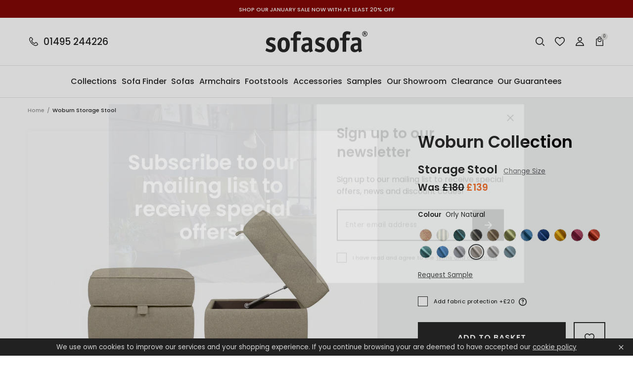

--- FILE ---
content_type: text/html; charset=utf-8
request_url: https://sofasofa.co.uk/products/woburn-storage-stool-orly-natural
body_size: 67298
content:
<!doctype html>
<html class="no-js" lang="en">
  <head>
<script type="text/javascript">
	(function(clientId) {
		if(window["__adal_disable_" + clientId]) { return; }
		(function(windowAlias, documentAlias, trackerName) {
			if (!windowAlias[trackerName]) {
				windowAlias.GlobalAdalyserNamespace = windowAlias.GlobalAdalyserNamespace
						|| [];
				windowAlias.GlobalAdalyserNamespace.push(trackerName);
				windowAlias[trackerName] = function() {
					(windowAlias[trackerName].q = windowAlias[trackerName].q || []).push(arguments)
				};
				windowAlias[trackerName].q = windowAlias[trackerName].q || [];
				var nel = documentAlias.createElement("script"),
					fel = documentAlias.getElementsByTagName("script")[0];
				nel.async = 1;
				nel.src = "//c5.adalyser.com/adalyser.js?cid=" + clientId;
				fel.parentNode.insertBefore(nel, fel)
			}
		}(window, document, "adalyserTracker"));
		window.adalyserTracker("create", {
			campaignCookieTimeout: 15552000,
			conversionCookieTimeout: 604800,
			clientId: clientId,
			trafficSourceInternalReferrers: [
				"^(.*\\.)?sofasofa.*$"
			]
		});
		window.adalyserTracker("trackSession", "lce1");
	})("sofasofa");
</script>
    <script>
  // Set cookies
  function setCookie(name, value, days) {
    var expires = "";
    if (days) {
      var date = new Date();
      date.setTime(date.getTime() + (days * 24 * 60 * 60 * 1000));
      expires = "; expires=" + date.toUTCString();
    }
    document.cookie = name + "=" + (value || "") + expires + "; path=/";
  }

  // Set __adal_ca cookie
  setCookie("__adal_ca", "value", 365); // 365 days expiry
  // Set __adal_cw cookie
  setCookie("__adal_cw", Date.now(), 365); // 365 days expiry, using current timestamp
  // Set __adal_id cookie (you'll need to generate a unique ID for each device)
  setCookie("__adal_id", generateDeviceID(), 365); // 365 days expiry,

  // Function to generate device ID 
  function generateDeviceID() {
    // Generate and return a unique ID
    return "unique_device_id";
  }
</script>

    <!-- Facebook Domain Verification -->
   <meta name="facebook-domain-verification" content="qqbbr7nd4ex7re1n6bz0ngt90ka03w" />
    <meta name="google-site-verification" content="ubJIcKrlN50kyrf9TQnf2IRDBDP_prBax1BJa_DxcEg" />
    <!-- Google Tag Manager -->
<script>(function(w,d,s,l,i){w[l]=w[l]||[];w[l].push({'gtm.start':
new Date().getTime(),event:'gtm.js'});var f=d.getElementsByTagName(s)[0],
j=d.createElement(s),dl=l!='dataLayer'?'&l='+l:'';j.async=true;j.src=
'https://www.googletagmanager.com/gtm.js?id='+i+dl;f.parentNode.insertBefore(j,f);
})(window,document,'script','dataLayer','GTM-53WBKRH');</script>
<!-- End Google Tag Manager -->
    <meta charset="utf-8">
    <meta content="IE=edge" http-equiv="X-UA-Compatible">
    <meta content="width=device-width,initial-scale=1" name="viewport">
    <meta content="#59595c" name="theme-color">
    <meta name="google-site-verification" content="QIlALMRbUlMhnhgYXf8fdbamLiRWZwsKyzLFHA61FpM" />
    <link href="https://sofasofa.co.uk/products/woburn-storage-stool-orly-natural" rel="canonical">

    

    

    
      
<link href="//sofasofa.co.uk/cdn/shop/files/favicon_72x.png?v=1613782939-72x72.png" rel="apple-touch-icon" sizes="72x72">
<link href="//sofasofa.co.uk/cdn/shop/files/favicon_144x.png?v=1613782939-144x144.png" rel="apple-touch-icon" sizes="144x144">
<link href="//sofasofa.co.uk/cdn/shop/files/favicon_196x.png?v=1613782939" sizes="196x196" rel="icon" type="image/png">
<link href="//sofasofa.co.uk/cdn/shop/files/favicon_96x.png?v=1613782939" sizes="96x96" rel="icon" type="image/png">
<link href="//sofasofa.co.uk/cdn/shop/files/favicon_32x.png?v=1613782939" sizes="32x32" rel="icon" type="image/png">
<link href="//sofasofa.co.uk/cdn/shop/files/favicon_16x.png?v=1613782939" sizes="16x16" rel="icon" type="image/png">
<meta content="SofaSofa" name="application-name">
<meta content="#59595c" name="msapplication-TileColor">
<meta content="//sofasofa.co.uk/cdn/shop/files/favicon_small.png?v=1613782939" name="msapplication-TileImage">

    

    


<title>Woburn Storage Stool Orly Natural
  

  

  

  

  
    &ndash; SofaSofa</title>


    
      <meta content="Woburn Storage Footstool Specifications Fully upholstered in our Orly wool-look fabric. Foam cushion top. Lid opens up for storage. Mounted on plastic gliders." name="description">
    

    

    
<style>
  :root {

    /**
     * Grid.
     */
    --grid-tiny: 320px;
    --grid-small: 576px;
    --grid-medium: 768px;
    --grid-large: 1024px;
    --grid-extralarge: 1100px;
    --grid-wide: 1328px;

    --num-cols: 12;

    /**
     * Spacing.
     */
    --spacing-3xs: 0.125rem;
    --spacing-2xs: 0.25rem;
    --spacing-xs: 0.5rem;
    --spacing-s: 0.75rem;
    --spacing-m: 1rem;
    --spacing-l: 1.5rem;
    --spacing-xl: 2rem;
    --spacing-2xl: 2.5rem;
    --spacing-3xl: 3rem;
    --spacing-4xl: 3.5rem;

    --gutter: 1rem;
    --checkout-gutter-s: var(--spacing-m);

    /**
     * Layers.
     */
    --layer-lower: -1;
    --layer-base: 0;
    --layer-flat: 1;
    --layer-raised: 2;
    --layer-sticky: 8;
    --layer-overlay: 12;
    --layer-temporary: 16;
    --layer-pop-out: 24;

    /**
     * Colors.
     */
    --color-primary: rgb(227, 82, 5);
    --color-secondary: rgb(220, 197, 156);
    --color-tertiary: rgb(165, 182, 198);
    --color-black: rgb(34, 34, 34);
    --color-grey: rgb(83, 86, 90);
    --color-maroon: rgb(128, 0, 0);

    --color-text-primary: var(--color-black);
    --color-text-secondary: var(--color-grey);
    --color-text-light: rgb(148, 148);
    --color-text-inverse: rgb(255, 255, 255);

    --color-background-dark: var(--color-black);
    --color-background-light: rgb(242, 244, 243);
    --color-background-white: rgb(255, 255, 255);
    --color-border-light: rgb(227, 227, 225);
    --color-border-dark: var(--color-black);

    --color-link: var(--color-text-primary);
    --color-link-hover: var(--color-text-primary);
    --color-button: var(--color-background-dark);
    --color-button-hover: var(--color-background-white);

    /**
     * Typography
     */
    --font: 'Poppins', sans-serif;

    --ms-minus-2: 11.11111px;
    --ms-minus-1: 13.33333px;
    --ms-0: 16px;
    --ms-1: 19.2px;
    --ms-2: 23.04px;
    --ms-3: 27.648px;
    --ms-4: 33.1776px;
    --ms-7: 57.33089px;

    --weight-book: 400;
    --weight-medium: 500;
    --weight-semibold: 600;
    --weight-bold: 700;

    --baseline: 1rem;
    --line-height-meta: 1.3;
    --line-height-body: 1.5;
    --line-height-caption: 1.79;
    --line-height-display: 1.4;
    --letter-spacing-body: 0.5px;
    --letter-spacing-display: 0;
    --letter-spacing-subtitle: 0;
    --letter-spacing-button: 1px;
    --letter-spacing-label: 0.5px;

    --scroll-margin: 55px;

    /**
     * Timings.
     */
    --timing-base: 0.4s;
  }

  @media screen and (min-width: 1024px) {
    :root {
      --scroll-margin: 64px;
    }
  }
</style>




  
<style>
  *,:after,:before,html{box-sizing:border-box;margin:0;padding:0}body,html{height:100%;font-family:var(--font);font-size:var(--ms-0);font-weight:var(--weight-book);-moz-osx-font-smoothing:grayscale;-webkit-font-smoothing:antialiased;line-height:var(--line-height-body);text-rendering:optimizeLegibility;-webkit-text-size-adjust:100%;-ms-text-size-adjust:100%;text-size-adjust:100%}main{display:block;width:100%}h1{font-size:var(--ms-3);margin:0 0 var(--spacing-xl)}a{background-color:transparent}button,input,select{-webkit-appearance:none;-moz-appearance:none;appearance:none;border-radius:0;background-color:transparent;color:#adadad;font-family:inherit;font-size:100%;line-height:1.15;margin:0;padding:0;border:0}a,button,input,label,select{font-family:inherit;-ms-touch-action:manipulation;touch-action:manipulation}.icon{display:inline-block;fill:currentColor;height:24px;vertical-align:middle;width:24px}svg circle,svg g,svg path{max-width:100%}.button{border:1px solid transparent}img,picture,video{margin:0;max-width:100%}.responsive-image__wrapper img{display:block;width:100%}.critical-hide{display:none}.critical-clear{opacity:0;transition:opacity .6s cubic-bezier(.785,.135,.15,.86)}.main-content .shopify-section{display:none}.main-content .shopify-section:first-child{display:inherit}.icon-fallback-text,.is-hidden,.visually-hidden{border:0;clip:rect(0 0 0 0);-webkit-clip-path:inset(100%);clip-path:inset(100%);height:1px;margin:-1px;overflow:hidden;padding:0;position:absolute;white-space:nowrap;width:1px}.text-center{text-align:center}.text-right{text-align:right}.container{margin:0 auto;max-width:1440px;padding:0 var(--gutter);width:100%}.section+.section{margin-top:var(--spacing-m)}.row{display:grid;gap:calc(var(--gutter)/ 2);grid-template-columns:repeat(var(--num-cols),1fr)}.row:last-child{margin-bottom:0}.row.no-margin{margin:0}.row.no-gap{gap:0}.row .col{min-height:1px;width:100%}.row .col.xs2{grid-column-end:span 2}.row .col.xs3{grid-column-end:span 3}.row .col.xs6{grid-column-end:span 6}.row .col.offset-xl1{display:none}.d1{font-size:var(--ms-3);font-weight:var(--weight-bold);letter-spacing:var(--letter-spacing-display);line-height:var(--line-height-display)}.h1,h1{font-size:var(--ms-3);font-weight:var(--weight-semibold);line-height:var(--line-height-display);margin:0 0 var(--spacing-xl)}.h2,h2{font-size:var(--ms-2);font-weight:var(--weight-semibold);line-height:var(--line-height-display);margin:0 0 var(--spacing-l)}.h3,h3{font-size:var(--ms-1);font-weight:var(--weight-semibold);line-height:var(--line-height-display);margin:0 0 var(--spacing-m)}.h6,h6{font-size:var(--ms-0);font-weight:var(--weight-medium);line-height:var(--line-height-display);margin:0 0 var(--spacing-m)}.subtitle-1{font-size:var(--ms-minus-1);font-weight:var(--weight-semibold);letter-spacing:var(--letter-spacing-subtitle)}.subtitle-2{font-size:var(--ms-minus-2);font-weight:var(--weight-semibold);letter-spacing:var(--letter-spacing-subtitle)}.body-1,p{font-size:var(--ms-minus-1);line-height:var(--line-height-body);margin:0 0 var(--spacing-l)}.body-3{font-size:var(--ms-minus-1);font-weight:var(--weight-medium);letter-spacing:var(--letter-spacing-body);margin:0 0 var(--spacing-l)}.body-1:last-child,.body-3:last-child,p:last-child{margin-bottom:0}.text-link,a{color:var(--color-link);text-decoration:none}.text-link{background:0 0;border:0;font:inherit;padding:0;text-decoration:underline}.caption{font-size:var(--ms-minus-2);line-height:var(--line-height-caption)}.label,.legend{font-size:var(--ms-minus-2);letter-spacing:var(--letter-spacing-label);line-height:var(--line-height-caption);text-transform:uppercase}@media (min-width:768px){.row .col.m6{grid-column-end:span 6}}@media (min-width:1024px){.container{padding:0 var(--spacing-4xl)}.d1{font-size:var(--ms-7)}.h1,h1{font-size:var(--ms-4)}.h2,h2{font-size:var(--ms-3)}.h3,h3{font-size:var(--ms-2)}.h6,h6{font-size:var(--ms-1)}.subtitle-1{font-size:var(--ms-0)}.subtitle-2{font-size:var(--ms-minus-1)}.body-1,p{font-size:var(--ms-0)}.body-3{font-size:var(--ms-0);letter-spacing:0}}@media (min-width:1024px){.row .col.l12{grid-column-end:span 12}}@media (min-width:1100px){.row .col.xl10{grid-column-end:span 10}.row .col.offset-xl1{display:block}}
</style>



  
<style>
  .skip-links{position:fixed}.announcement-banner{background-color:var(--color-maroon);color:var(--color-text-inverse);display:flex;justify-content:center;padding:var(--spacing-3xs) 0;position:relative;text-align:center}.announcement-banner__text{color:var(--color-text-inverse);margin:0}.announcement-banner__link{text-decoration:none}@media screen and (min-width:1024px){.announcement-banner{padding:calc(var(--spacing-2xs) + 2px) 0}}.site-header{background-color:var(--color-background-white);border-bottom:1px solid var(--color-border-light)}.site-header__masthead{align-items:center;display:flex;height:55px;justify-content:space-between;position:relative;width:100%}.site-header__hamburger{align-items:center;display:flex}.site-header__phone-icon{display:block;height:24px;position:relative;width:24px}.site-header__phone-icon .icon{left:0;position:absolute;top:0}.site-header__phone-icon .icon--filled{opacity:0}.site-header__phone-number{display:none;font-weight:var(--weight-medium) l}.site-header__brand{display:flex;flex:1;justify-content:center;left:50%;position:absolute;top:50%;transform:translate(-50%,-50%)}.site-header__logo{margin-bottom:0}.site-header__logo-link{color:var(--color-text-primary);display:block;height:23px;width:112px}.site-header__logo .site-logo{display:block;width:100%}.site-header__icons{align-items:center;display:flex}.site-header__badge{align-items:center;background-color:var(--color-border-light);border-radius:100%;color:var(--color-text-primary);display:flex;font-size:8px;height:14px;justify-content:center;line-height:var(--baseline);margin-right:0;padding:0;position:absolute;right:-5px;top:-5px;width:14px}.site-header__navigation{display:none}.site-header__icon{color:var(--color-text-primary);position:relative}.site-header__icon:not(:last-child){margin-right:var(--spacing-s)}.site-header__icon.site-header__icon--search,.site-header__icon.site-header__icon--wishlist{display:none}.site-header__icon .icon--filled{display:none}.search-bar{display:none}@media screen and (min-width:1024px){.site-header__masthead{height:96px}.site-header__phone{align-items:center;display:flex}.site-header__phone-number{display:inherit;line-height:var(--baseline);margin-bottom:0;padding-left:var(--spacing-xs)}.site-header__logo-link{height:43px;width:206px}.site-header__navigation{border-top:1px solid var(--color-border-light);display:block}.site-header__icon.site-header__icon--hamburger{display:none}.site-header__icon:not(:last-child){margin-right:var(--spacing-m)}.site-header__icon.site-header__icon--search,.site-header__icon.site-header__icon--wishlist{display:block}.search-bar{display:block;opacity:0;pointer-events:none;position:absolute;right:0;top:0;width:225px}.predictive-search-bar__form{max-height:48px}}.hamburger{height:24px;position:relative;width:38px}.hamburger__part{background-color:var(--color-text-primary);height:2px;left:0;position:absolute}.hamburger__part.hamburger__part--one{top:4px;width:14px}.hamburger__part.hamburger__part--two{top:9px;width:12px}.hamburger__part.hamburger__part--three{top:14px;width:14px}.hamburger__part.hamburger__part--four{top:19px;width:18px}.hamburger .icon{position:absolute;right:0;top:0}.site-navigation{align-items:center;display:inline-flex;justify-content:space-between;list-style-type:none;margin:0;padding:0;width:100%}.site-navigation__list-item{flex:1 0 auto;margin:0;padding:0}.site-navigation__link{background:0 0;border:0;color:var(--color-text-primary);display:block;line-height:var(--baseline);margin-bottom:0;padding:0;position:relative;width:100%}.site-navigation__placement{opacity:0;padding:var(--spacing-l) 0;pointer-events:none;white-space:nowrap}.site-navigation__text{align-items:center;display:flex;height:100%;left:50%;pointer-events:none;position:absolute;top:0;transform:translateX(-50%);white-space:nowrap}@media screen and (min-width:1100px){.site-navigation{margin-left:calc(-1 * var(--spacing-m));margin-right:calc(-1 * var(--spacing-m));width:calc(100% + (2 * var(--spacing-m)))}}@media screen and (min-width:1328px){.site-navigation{margin-left:calc(-1 * var(--spacing-l));margin-right:calc(-1 * var(--spacing-l));width:calc(100% + (2 * var(--spacing-l)))}}
</style>





    










<meta content="SofaSofa" property="og:site_name">
<meta content="https://sofasofa.co.uk/products/woburn-storage-stool-orly-natural" property="og:url">
<meta content="Woburn | Storage Stool | Orly Natural" property="og:title">
<meta content="product" property="og:type">
<meta content="Woburn Storage Footstool Specifications Fully upholstered in our Orly wool-look fabric. Foam cushion top. Lid opens up for storage. Mounted on plastic gliders." property="og:description">


  

  <meta content="instock" property="product:availability">
  <meta content="139" property="product:price:amount">
  <meta content="GBP" property="product:price:currency">



    
      <meta content="http://sofasofa.co.uk/cdn/shop/files/Orly_Natural_3685faa2-3b8a-4f68-b00c-5d25057b2bb9.jpg?v=1759329344" property="og:image">
      <meta content="https://sofasofa.co.uk/cdn/shop/files/Orly_Natural_3685faa2-3b8a-4f68-b00c-5d25057b2bb9.jpg?v=1759329344" property="og:image:secure_url">
      <meta content="2736" property="og:image:width">
      <meta content="1824" property="og:image:height">
      <meta content="Woburn | Storage Stool | Orly Natural" property="og:image:alt">
    
  

<meta content="@_SofaSofa" name="twitter:site">
<meta content="summary_large_image" name="twitter:card">
<meta content="Woburn | Storage Stool | Orly Natural" name="twitter:title">
<meta content="Woburn Storage Footstool Specifications Fully upholstered in our Orly wool-look fabric. Foam cushion top. Lid opens up for storage. Mounted on plastic gliders." name="twitter:description">

    
<script>
  document.documentElement.className = document.documentElement.className.replace('no-js', '');

  window.theme = {
    collection: {
      productsPerPage: 24,
      currentTags: [
        
      ]
    },
    customer: {
      email: false,
      id: false,
      name: false,
      tags: false,
    },
    moneyFormat: "£{{amount_no_decimals}}",
    page: {
      handle: "woburn-storage-stool-orly-natural",
      title: "Woburn | Storage Stool | Orly Natural",
      type: "product",
    },
    settings: {
      colourFilters: ["Blues","Greys","Browns","Pinks","Greens","Oranges","Reds","Purples","Yellows","Blacks","Neutrals","Beiges"],
      dimensionFilters: ["seat_depth","seat_length","sofa_length","sofa_depth","sofa_height"],
      hideDiscount: false,
      hitachiFinance: true,
      materialProtections: ["fabric-protection","leather-protection"],
      noProtection: "No protection",
      withProtection: "With protection",
    },
    storefrontApiVersion: "2023-07",
    
      store: {
        shopName: "SofaSofa",
        storeCode: "GB",
        storeName: "United Kingdom",
        url: "sofasofa.myshopify.com",
      },
    
    strings: {
      account: {
        loggedIn: "Logged in",
        registered: "Account registered",
        delete: "Delete Address",
        deleteYes: "Yes, delete",
      },
      carousels: {
        slide: {
          previous: "Previous slide",
          next: "Next slide",
          first: "This is the first slide",
          last: "This is the last slide",
          pagination: "Go to slide {{index}}",
        },
        image: {
          previous: "Previous image slide",
          next: "Next image slide",
          first: "This is the first image slide",
          last: "This is the last image slide",
          pagination: "Go to image slide {{index}}",
        },
        product: {
          previous: "Previous product slide",
          next: "Next product slide",
          first: "This is the first product slide",
          last: "This is the last product slide",
          pagination: "Go to product slide {{index}}",
        }
      },
      cart: {
        general: {
          title: "My Basket",
          empty: "Your basket is currently empty.",
          continueBrowsing: "Continue browsing",
          changeAtCart: "This can be changed before checkout",
          remove: "Remove",
          review: "Review \u0026amp; Checkout",
          checkout: "Go to checkout",
        },
        label: {
          colour: "Colour",
          free: "Free",
          product: "Product",
          quantity: "Quantity",
          incrementQuantity: "Increment quantity",
          decrementQuantity: "Decrement quantity",
          regular_price: "Was",
          sale_price: "Now",
          total: "Total",
        },
        errors: {
          materialProtection: "There was an error, please refresh, an additional product may have been added",
          general: "There was an error, please try refreshing",
          quantity: "Quantity has been updated but there was an error, please refresh",
          remove: "Product has been removed but there was an error, please refresh",
        },
        materialProtection: {
          includes: "Includes %material% protection",
          ariaLabelPrompt: "Add material protection? Press enter again to proceed anyway"
        },
        deliveryCost: {
          show: "Show delivery cost information",
          hide: "Hide delivery cost information",
          to: "Delivery to %postcode%:",
        },
        fabricSamples: {
          title: "Fabric Sample Pack",
          sample: "Sample",
        },
      },
      collections: {
        filterPrice: "Price",
        quickAdd: "Open Quick add",
        viewProduct: "View product",
        sorting: {
          manual: "Featured",
          priceAscending: "Price Ascending",
          priceDescending: "Price Descending",
        },
        rangeSlider: {
          disabled: "Form disabled as there are no valid alternative values",
        },
        fabricSamples: {
          removeSampleFromQueue: "Remove sample from queue",
          addSampleToQueue: "Add sample to queue",
          remove: "Remove",
          inCart: "Remove sample from cart",
          queueFull: "You can not add any more samples to the queue",
          queueFullShort: "Queue full",
        },
      },
      materialProtection: {
        title: "%material% Protection",
        add: "Add %material% protection",
        moreInformation: "More information",
        content: "\u003cp class=\"body-2\"\u003eAvailable on all our fabric and leather designs. Our stain protection treatment will be applied to your fabric or leather furniture prior to delivery to your home. The treatment creates an invisible, odourless protective layer which will greatly reduce the chance of spills becoming permanent stains.\u003c\/p\u003e\u003cp class=\"body-2\"\u003eIncludes a free cleaning kit with every material protection order on sofas or chairs.\u003c\/p\u003e",
        accept: "Add %material% Protection",
        decline: "No Thank You",
      },
      newsletterForm: {
        notification: "Thank you for subscribing",
      },
      products: {
        zoomIn: "Zoom In",
        zoomOut: "Zoom Out",
        collection: "Collection",
        prompt: "Select option",
        promptPlural: "Select options",
        soldOut: "Sold Out",
        addToCart: "Add to Basket",
        addingToCart: "Adding to Basket",
        addedToCart: "Added to Basket",
        giftCard: {
          denominations: "Denominations",
        },
      },
      productPrice: {
        fromText:  "Translation missing: en.products.product.from_text_html",
        regularPrice: "Was",
        soldOut: "Sold Out",
      },
      video: {
        play: "Translation missing: en.general.accessibility.play_video",
        pause: "Translation missing: en.general.accessibility.pause_video",
      },
      wishlist: {
        add: "Add to wishlist",
      },
      zendesk: {
        windowTitle: "SofaSofa Live Chat",
        offlineGreeting: "We are currently offline. Please leave us a message.",
        unreadMessages: "You have unread chat messages",
      },
    },
  };
</script>


    <!-- content_for_header START -->
    <script>window.performance && window.performance.mark && window.performance.mark('shopify.content_for_header.start');</script><meta name="facebook-domain-verification" content="jgqi2j2hfbjdf2dkeuo5ab1tnzmwud">
<meta id="shopify-digital-wallet" name="shopify-digital-wallet" content="/34681585797/digital_wallets/dialog">
<meta name="shopify-checkout-api-token" content="9f18a301ee3731a9cacc7a4bcc3f7a8d">
<link rel="alternate" type="application/json+oembed" href="https://sofasofa.co.uk/products/woburn-storage-stool-orly-natural.oembed">
<script async="async" src="/checkouts/internal/preloads.js?locale=en-GB"></script>
<link rel="preconnect" href="https://shop.app" crossorigin="anonymous">
<script async="async" src="https://shop.app/checkouts/internal/preloads.js?locale=en-GB&shop_id=34681585797" crossorigin="anonymous"></script>
<script id="apple-pay-shop-capabilities" type="application/json">{"shopId":34681585797,"countryCode":"GB","currencyCode":"GBP","merchantCapabilities":["supports3DS"],"merchantId":"gid:\/\/shopify\/Shop\/34681585797","merchantName":"SofaSofa","requiredBillingContactFields":["postalAddress","email","phone"],"requiredShippingContactFields":["postalAddress","email","phone"],"shippingType":"shipping","supportedNetworks":["visa","maestro","masterCard","discover","elo"],"total":{"type":"pending","label":"SofaSofa","amount":"1.00"},"shopifyPaymentsEnabled":true,"supportsSubscriptions":true}</script>
<script id="shopify-features" type="application/json">{"accessToken":"9f18a301ee3731a9cacc7a4bcc3f7a8d","betas":["rich-media-storefront-analytics"],"domain":"sofasofa.co.uk","predictiveSearch":true,"shopId":34681585797,"locale":"en"}</script>
<script>var Shopify = Shopify || {};
Shopify.shop = "sofasofa.myshopify.com";
Shopify.locale = "en";
Shopify.currency = {"active":"GBP","rate":"1.0"};
Shopify.country = "GB";
Shopify.theme = {"name":"30\/05 Theme with Checkout Extensibility ","id":122740179077,"schema_name":"SofaSofa Frame","schema_version":"0.1.0","theme_store_id":null,"role":"main"};
Shopify.theme.handle = "null";
Shopify.theme.style = {"id":null,"handle":null};
Shopify.cdnHost = "sofasofa.co.uk/cdn";
Shopify.routes = Shopify.routes || {};
Shopify.routes.root = "/";</script>
<script type="module">!function(o){(o.Shopify=o.Shopify||{}).modules=!0}(window);</script>
<script>!function(o){function n(){var o=[];function n(){o.push(Array.prototype.slice.apply(arguments))}return n.q=o,n}var t=o.Shopify=o.Shopify||{};t.loadFeatures=n(),t.autoloadFeatures=n()}(window);</script>
<script>
  window.ShopifyPay = window.ShopifyPay || {};
  window.ShopifyPay.apiHost = "shop.app\/pay";
  window.ShopifyPay.redirectState = null;
</script>
<script id="shop-js-analytics" type="application/json">{"pageType":"product"}</script>
<script defer="defer" async type="module" src="//sofasofa.co.uk/cdn/shopifycloud/shop-js/modules/v2/client.init-shop-cart-sync_BApSsMSl.en.esm.js"></script>
<script defer="defer" async type="module" src="//sofasofa.co.uk/cdn/shopifycloud/shop-js/modules/v2/chunk.common_CBoos6YZ.esm.js"></script>
<script type="module">
  await import("//sofasofa.co.uk/cdn/shopifycloud/shop-js/modules/v2/client.init-shop-cart-sync_BApSsMSl.en.esm.js");
await import("//sofasofa.co.uk/cdn/shopifycloud/shop-js/modules/v2/chunk.common_CBoos6YZ.esm.js");

  window.Shopify.SignInWithShop?.initShopCartSync?.({"fedCMEnabled":true,"windoidEnabled":true});

</script>
<script>
  window.Shopify = window.Shopify || {};
  if (!window.Shopify.featureAssets) window.Shopify.featureAssets = {};
  window.Shopify.featureAssets['shop-js'] = {"shop-cart-sync":["modules/v2/client.shop-cart-sync_DJczDl9f.en.esm.js","modules/v2/chunk.common_CBoos6YZ.esm.js"],"init-fed-cm":["modules/v2/client.init-fed-cm_BzwGC0Wi.en.esm.js","modules/v2/chunk.common_CBoos6YZ.esm.js"],"init-windoid":["modules/v2/client.init-windoid_BS26ThXS.en.esm.js","modules/v2/chunk.common_CBoos6YZ.esm.js"],"shop-cash-offers":["modules/v2/client.shop-cash-offers_DthCPNIO.en.esm.js","modules/v2/chunk.common_CBoos6YZ.esm.js","modules/v2/chunk.modal_Bu1hFZFC.esm.js"],"shop-button":["modules/v2/client.shop-button_D_JX508o.en.esm.js","modules/v2/chunk.common_CBoos6YZ.esm.js"],"init-shop-email-lookup-coordinator":["modules/v2/client.init-shop-email-lookup-coordinator_DFwWcvrS.en.esm.js","modules/v2/chunk.common_CBoos6YZ.esm.js"],"shop-toast-manager":["modules/v2/client.shop-toast-manager_tEhgP2F9.en.esm.js","modules/v2/chunk.common_CBoos6YZ.esm.js"],"shop-login-button":["modules/v2/client.shop-login-button_DwLgFT0K.en.esm.js","modules/v2/chunk.common_CBoos6YZ.esm.js","modules/v2/chunk.modal_Bu1hFZFC.esm.js"],"avatar":["modules/v2/client.avatar_BTnouDA3.en.esm.js"],"init-shop-cart-sync":["modules/v2/client.init-shop-cart-sync_BApSsMSl.en.esm.js","modules/v2/chunk.common_CBoos6YZ.esm.js"],"pay-button":["modules/v2/client.pay-button_BuNmcIr_.en.esm.js","modules/v2/chunk.common_CBoos6YZ.esm.js"],"init-shop-for-new-customer-accounts":["modules/v2/client.init-shop-for-new-customer-accounts_DrjXSI53.en.esm.js","modules/v2/client.shop-login-button_DwLgFT0K.en.esm.js","modules/v2/chunk.common_CBoos6YZ.esm.js","modules/v2/chunk.modal_Bu1hFZFC.esm.js"],"init-customer-accounts-sign-up":["modules/v2/client.init-customer-accounts-sign-up_TlVCiykN.en.esm.js","modules/v2/client.shop-login-button_DwLgFT0K.en.esm.js","modules/v2/chunk.common_CBoos6YZ.esm.js","modules/v2/chunk.modal_Bu1hFZFC.esm.js"],"shop-follow-button":["modules/v2/client.shop-follow-button_C5D3XtBb.en.esm.js","modules/v2/chunk.common_CBoos6YZ.esm.js","modules/v2/chunk.modal_Bu1hFZFC.esm.js"],"checkout-modal":["modules/v2/client.checkout-modal_8TC_1FUY.en.esm.js","modules/v2/chunk.common_CBoos6YZ.esm.js","modules/v2/chunk.modal_Bu1hFZFC.esm.js"],"init-customer-accounts":["modules/v2/client.init-customer-accounts_C0Oh2ljF.en.esm.js","modules/v2/client.shop-login-button_DwLgFT0K.en.esm.js","modules/v2/chunk.common_CBoos6YZ.esm.js","modules/v2/chunk.modal_Bu1hFZFC.esm.js"],"lead-capture":["modules/v2/client.lead-capture_Cq0gfm7I.en.esm.js","modules/v2/chunk.common_CBoos6YZ.esm.js","modules/v2/chunk.modal_Bu1hFZFC.esm.js"],"shop-login":["modules/v2/client.shop-login_BmtnoEUo.en.esm.js","modules/v2/chunk.common_CBoos6YZ.esm.js","modules/v2/chunk.modal_Bu1hFZFC.esm.js"],"payment-terms":["modules/v2/client.payment-terms_BHOWV7U_.en.esm.js","modules/v2/chunk.common_CBoos6YZ.esm.js","modules/v2/chunk.modal_Bu1hFZFC.esm.js"]};
</script>
<script>(function() {
  var isLoaded = false;
  function asyncLoad() {
    if (isLoaded) return;
    isLoaded = true;
    var urls = ["https:\/\/formbuilder.hulkapps.com\/skeletopapp.js?shop=sofasofa.myshopify.com","https:\/\/shopify.covet.pics\/covet-pics-widget-inject.js?shop=sofasofa.myshopify.com","\/\/cdn.shopify.com\/s\/files\/1\/0346\/8158\/5797\/t\/2\/assets\/ssw-empty.js?14236\u0026shop=sofasofa.myshopify.com","\/\/app.directededge.com\/minicart\/tag?shop=sofasofa.myshopify.com","\/\/app.directededge.com\/minicart\/tag?shop=sofasofa.myshopify.com","\/\/app.directededge.com\/assets\/email_cart_updater.js?shop=sofasofa.myshopify.com","\/\/app.directededge.com\/assets\/email_cart_updater.js?shop=sofasofa.myshopify.com","https:\/\/js.klevu.com\/klevu-js-v1\/js\/klevuScript.js?klevuapi=klevu-158869424815412100\u0026lang=en\u0026shop=sofasofa.myshopify.com","https:\/\/chimpstatic.com\/mcjs-connected\/js\/users\/9f25bebe33668b5fa453b16bd\/f276037c780dd0e6e0323a6b8.js?shop=sofasofa.myshopify.com"];
    for (var i = 0; i < urls.length; i++) {
      var s = document.createElement('script');
      s.type = 'text/javascript';
      s.async = true;
      s.src = urls[i];
      var x = document.getElementsByTagName('script')[0];
      x.parentNode.insertBefore(s, x);
    }
  };
  if(window.attachEvent) {
    window.attachEvent('onload', asyncLoad);
  } else {
    window.addEventListener('load', asyncLoad, false);
  }
})();</script>
<script id="__st">var __st={"a":34681585797,"offset":0,"reqid":"b9164088-b9fd-437c-91fb-5cbef7f5daa8-1768864934","pageurl":"sofasofa.co.uk\/products\/woburn-storage-stool-orly-natural","u":"4edc6e7b473d","p":"product","rtyp":"product","rid":6667469488261};</script>
<script>window.ShopifyPaypalV4VisibilityTracking = true;</script>
<script id="captcha-bootstrap">!function(){'use strict';const t='contact',e='account',n='new_comment',o=[[t,t],['blogs',n],['comments',n],[t,'customer']],c=[[e,'customer_login'],[e,'guest_login'],[e,'recover_customer_password'],[e,'create_customer']],r=t=>t.map((([t,e])=>`form[action*='/${t}']:not([data-nocaptcha='true']) input[name='form_type'][value='${e}']`)).join(','),a=t=>()=>t?[...document.querySelectorAll(t)].map((t=>t.form)):[];function s(){const t=[...o],e=r(t);return a(e)}const i='password',u='form_key',d=['recaptcha-v3-token','g-recaptcha-response','h-captcha-response',i],f=()=>{try{return window.sessionStorage}catch{return}},m='__shopify_v',_=t=>t.elements[u];function p(t,e,n=!1){try{const o=window.sessionStorage,c=JSON.parse(o.getItem(e)),{data:r}=function(t){const{data:e,action:n}=t;return t[m]||n?{data:e,action:n}:{data:t,action:n}}(c);for(const[e,n]of Object.entries(r))t.elements[e]&&(t.elements[e].value=n);n&&o.removeItem(e)}catch(o){console.error('form repopulation failed',{error:o})}}const l='form_type',E='cptcha';function T(t){t.dataset[E]=!0}const w=window,h=w.document,L='Shopify',v='ce_forms',y='captcha';let A=!1;((t,e)=>{const n=(g='f06e6c50-85a8-45c8-87d0-21a2b65856fe',I='https://cdn.shopify.com/shopifycloud/storefront-forms-hcaptcha/ce_storefront_forms_captcha_hcaptcha.v1.5.2.iife.js',D={infoText:'Protected by hCaptcha',privacyText:'Privacy',termsText:'Terms'},(t,e,n)=>{const o=w[L][v],c=o.bindForm;if(c)return c(t,g,e,D).then(n);var r;o.q.push([[t,g,e,D],n]),r=I,A||(h.body.append(Object.assign(h.createElement('script'),{id:'captcha-provider',async:!0,src:r})),A=!0)});var g,I,D;w[L]=w[L]||{},w[L][v]=w[L][v]||{},w[L][v].q=[],w[L][y]=w[L][y]||{},w[L][y].protect=function(t,e){n(t,void 0,e),T(t)},Object.freeze(w[L][y]),function(t,e,n,w,h,L){const[v,y,A,g]=function(t,e,n){const i=e?o:[],u=t?c:[],d=[...i,...u],f=r(d),m=r(i),_=r(d.filter((([t,e])=>n.includes(e))));return[a(f),a(m),a(_),s()]}(w,h,L),I=t=>{const e=t.target;return e instanceof HTMLFormElement?e:e&&e.form},D=t=>v().includes(t);t.addEventListener('submit',(t=>{const e=I(t);if(!e)return;const n=D(e)&&!e.dataset.hcaptchaBound&&!e.dataset.recaptchaBound,o=_(e),c=g().includes(e)&&(!o||!o.value);(n||c)&&t.preventDefault(),c&&!n&&(function(t){try{if(!f())return;!function(t){const e=f();if(!e)return;const n=_(t);if(!n)return;const o=n.value;o&&e.removeItem(o)}(t);const e=Array.from(Array(32),(()=>Math.random().toString(36)[2])).join('');!function(t,e){_(t)||t.append(Object.assign(document.createElement('input'),{type:'hidden',name:u})),t.elements[u].value=e}(t,e),function(t,e){const n=f();if(!n)return;const o=[...t.querySelectorAll(`input[type='${i}']`)].map((({name:t})=>t)),c=[...d,...o],r={};for(const[a,s]of new FormData(t).entries())c.includes(a)||(r[a]=s);n.setItem(e,JSON.stringify({[m]:1,action:t.action,data:r}))}(t,e)}catch(e){console.error('failed to persist form',e)}}(e),e.submit())}));const S=(t,e)=>{t&&!t.dataset[E]&&(n(t,e.some((e=>e===t))),T(t))};for(const o of['focusin','change'])t.addEventListener(o,(t=>{const e=I(t);D(e)&&S(e,y())}));const B=e.get('form_key'),M=e.get(l),P=B&&M;t.addEventListener('DOMContentLoaded',(()=>{const t=y();if(P)for(const e of t)e.elements[l].value===M&&p(e,B);[...new Set([...A(),...v().filter((t=>'true'===t.dataset.shopifyCaptcha))])].forEach((e=>S(e,t)))}))}(h,new URLSearchParams(w.location.search),n,t,e,['guest_login'])})(!0,!0)}();</script>
<script integrity="sha256-4kQ18oKyAcykRKYeNunJcIwy7WH5gtpwJnB7kiuLZ1E=" data-source-attribution="shopify.loadfeatures" defer="defer" src="//sofasofa.co.uk/cdn/shopifycloud/storefront/assets/storefront/load_feature-a0a9edcb.js" crossorigin="anonymous"></script>
<script crossorigin="anonymous" defer="defer" src="//sofasofa.co.uk/cdn/shopifycloud/storefront/assets/shopify_pay/storefront-65b4c6d7.js?v=20250812"></script>
<script data-source-attribution="shopify.dynamic_checkout.dynamic.init">var Shopify=Shopify||{};Shopify.PaymentButton=Shopify.PaymentButton||{isStorefrontPortableWallets:!0,init:function(){window.Shopify.PaymentButton.init=function(){};var t=document.createElement("script");t.src="https://sofasofa.co.uk/cdn/shopifycloud/portable-wallets/latest/portable-wallets.en.js",t.type="module",document.head.appendChild(t)}};
</script>
<script data-source-attribution="shopify.dynamic_checkout.buyer_consent">
  function portableWalletsHideBuyerConsent(e){var t=document.getElementById("shopify-buyer-consent"),n=document.getElementById("shopify-subscription-policy-button");t&&n&&(t.classList.add("hidden"),t.setAttribute("aria-hidden","true"),n.removeEventListener("click",e))}function portableWalletsShowBuyerConsent(e){var t=document.getElementById("shopify-buyer-consent"),n=document.getElementById("shopify-subscription-policy-button");t&&n&&(t.classList.remove("hidden"),t.removeAttribute("aria-hidden"),n.addEventListener("click",e))}window.Shopify?.PaymentButton&&(window.Shopify.PaymentButton.hideBuyerConsent=portableWalletsHideBuyerConsent,window.Shopify.PaymentButton.showBuyerConsent=portableWalletsShowBuyerConsent);
</script>
<script data-source-attribution="shopify.dynamic_checkout.cart.bootstrap">document.addEventListener("DOMContentLoaded",(function(){function t(){return document.querySelector("shopify-accelerated-checkout-cart, shopify-accelerated-checkout")}if(t())Shopify.PaymentButton.init();else{new MutationObserver((function(e,n){t()&&(Shopify.PaymentButton.init(),n.disconnect())})).observe(document.body,{childList:!0,subtree:!0})}}));
</script>
<link id="shopify-accelerated-checkout-styles" rel="stylesheet" media="screen" href="https://sofasofa.co.uk/cdn/shopifycloud/portable-wallets/latest/accelerated-checkout-backwards-compat.css" crossorigin="anonymous">
<style id="shopify-accelerated-checkout-cart">
        #shopify-buyer-consent {
  margin-top: 1em;
  display: inline-block;
  width: 100%;
}

#shopify-buyer-consent.hidden {
  display: none;
}

#shopify-subscription-policy-button {
  background: none;
  border: none;
  padding: 0;
  text-decoration: underline;
  font-size: inherit;
  cursor: pointer;
}

#shopify-subscription-policy-button::before {
  box-shadow: none;
}

      </style>

<script>window.performance && window.performance.mark && window.performance.mark('shopify.content_for_header.end');</script>
    <!-- content_for_header END -->

    <script type="text/javascript">
  window.zESettings = {
    webWidget: {
      position: { horizontal: 'left', vertical: 'bottom' }
    }
  };
</script>
    
    
<script
  async
  src="//widget.trustpilot.com/bootstrap/v5/tp.widget.bootstrap.min.js"
  type="text/javascript"
></script>

    

    
      <!-- START: 66604235 pixels, are aggregated in consenTag container -->

      <script src="https://consentag.eu/public/3.0.1/consenTag.js"></script>
      <script type="text/javascript">
          consenTag.init({
              containerId: "66604174",
              silentMode: true
          }, true);
      </script>

      <!-- END: 66604235 pixels, are aggregated in consenTag container -->
    


    <!-- Facebook Pixel Code -->

<script>

!function(f,b,e,v,n,t,s)

{if(f.fbq)return;n=f.fbq=function(){n.callMethod?

n.callMethod.apply(n,arguments):n.queue.push(arguments)};

if(!f._fbq)f._fbq=n;n.push=n;n.loaded=!0;n.version='2.0';

n.queue=[];t=b.createElement(e);t.async=!0;

t.src=v;s=b.getElementsByTagName(e)[0];

s.parentNode.insertBefore(t,s)}(window,document,'script',

'https://connect.facebook.net/en_US/fbevents.js');


fbq('init', '988116312275831'); 

fbq('track', 'PageView');

</script>



<!-- End Facebook Pixel Code -->


  <link href="https://monorail-edge.shopifysvc.com" rel="dns-prefetch">
<script>(function(){if ("sendBeacon" in navigator && "performance" in window) {try {var session_token_from_headers = performance.getEntriesByType('navigation')[0].serverTiming.find(x => x.name == '_s').description;} catch {var session_token_from_headers = undefined;}var session_cookie_matches = document.cookie.match(/_shopify_s=([^;]*)/);var session_token_from_cookie = session_cookie_matches && session_cookie_matches.length === 2 ? session_cookie_matches[1] : "";var session_token = session_token_from_headers || session_token_from_cookie || "";function handle_abandonment_event(e) {var entries = performance.getEntries().filter(function(entry) {return /monorail-edge.shopifysvc.com/.test(entry.name);});if (!window.abandonment_tracked && entries.length === 0) {window.abandonment_tracked = true;var currentMs = Date.now();var navigation_start = performance.timing.navigationStart;var payload = {shop_id: 34681585797,url: window.location.href,navigation_start,duration: currentMs - navigation_start,session_token,page_type: "product"};window.navigator.sendBeacon("https://monorail-edge.shopifysvc.com/v1/produce", JSON.stringify({schema_id: "online_store_buyer_site_abandonment/1.1",payload: payload,metadata: {event_created_at_ms: currentMs,event_sent_at_ms: currentMs}}));}}window.addEventListener('pagehide', handle_abandonment_event);}}());</script>
<script id="web-pixels-manager-setup">(function e(e,d,r,n,o){if(void 0===o&&(o={}),!Boolean(null===(a=null===(i=window.Shopify)||void 0===i?void 0:i.analytics)||void 0===a?void 0:a.replayQueue)){var i,a;window.Shopify=window.Shopify||{};var t=window.Shopify;t.analytics=t.analytics||{};var s=t.analytics;s.replayQueue=[],s.publish=function(e,d,r){return s.replayQueue.push([e,d,r]),!0};try{self.performance.mark("wpm:start")}catch(e){}var l=function(){var e={modern:/Edge?\/(1{2}[4-9]|1[2-9]\d|[2-9]\d{2}|\d{4,})\.\d+(\.\d+|)|Firefox\/(1{2}[4-9]|1[2-9]\d|[2-9]\d{2}|\d{4,})\.\d+(\.\d+|)|Chrom(ium|e)\/(9{2}|\d{3,})\.\d+(\.\d+|)|(Maci|X1{2}).+ Version\/(15\.\d+|(1[6-9]|[2-9]\d|\d{3,})\.\d+)([,.]\d+|)( \(\w+\)|)( Mobile\/\w+|) Safari\/|Chrome.+OPR\/(9{2}|\d{3,})\.\d+\.\d+|(CPU[ +]OS|iPhone[ +]OS|CPU[ +]iPhone|CPU IPhone OS|CPU iPad OS)[ +]+(15[._]\d+|(1[6-9]|[2-9]\d|\d{3,})[._]\d+)([._]\d+|)|Android:?[ /-](13[3-9]|1[4-9]\d|[2-9]\d{2}|\d{4,})(\.\d+|)(\.\d+|)|Android.+Firefox\/(13[5-9]|1[4-9]\d|[2-9]\d{2}|\d{4,})\.\d+(\.\d+|)|Android.+Chrom(ium|e)\/(13[3-9]|1[4-9]\d|[2-9]\d{2}|\d{4,})\.\d+(\.\d+|)|SamsungBrowser\/([2-9]\d|\d{3,})\.\d+/,legacy:/Edge?\/(1[6-9]|[2-9]\d|\d{3,})\.\d+(\.\d+|)|Firefox\/(5[4-9]|[6-9]\d|\d{3,})\.\d+(\.\d+|)|Chrom(ium|e)\/(5[1-9]|[6-9]\d|\d{3,})\.\d+(\.\d+|)([\d.]+$|.*Safari\/(?![\d.]+ Edge\/[\d.]+$))|(Maci|X1{2}).+ Version\/(10\.\d+|(1[1-9]|[2-9]\d|\d{3,})\.\d+)([,.]\d+|)( \(\w+\)|)( Mobile\/\w+|) Safari\/|Chrome.+OPR\/(3[89]|[4-9]\d|\d{3,})\.\d+\.\d+|(CPU[ +]OS|iPhone[ +]OS|CPU[ +]iPhone|CPU IPhone OS|CPU iPad OS)[ +]+(10[._]\d+|(1[1-9]|[2-9]\d|\d{3,})[._]\d+)([._]\d+|)|Android:?[ /-](13[3-9]|1[4-9]\d|[2-9]\d{2}|\d{4,})(\.\d+|)(\.\d+|)|Mobile Safari.+OPR\/([89]\d|\d{3,})\.\d+\.\d+|Android.+Firefox\/(13[5-9]|1[4-9]\d|[2-9]\d{2}|\d{4,})\.\d+(\.\d+|)|Android.+Chrom(ium|e)\/(13[3-9]|1[4-9]\d|[2-9]\d{2}|\d{4,})\.\d+(\.\d+|)|Android.+(UC? ?Browser|UCWEB|U3)[ /]?(15\.([5-9]|\d{2,})|(1[6-9]|[2-9]\d|\d{3,})\.\d+)\.\d+|SamsungBrowser\/(5\.\d+|([6-9]|\d{2,})\.\d+)|Android.+MQ{2}Browser\/(14(\.(9|\d{2,})|)|(1[5-9]|[2-9]\d|\d{3,})(\.\d+|))(\.\d+|)|K[Aa][Ii]OS\/(3\.\d+|([4-9]|\d{2,})\.\d+)(\.\d+|)/},d=e.modern,r=e.legacy,n=navigator.userAgent;return n.match(d)?"modern":n.match(r)?"legacy":"unknown"}(),u="modern"===l?"modern":"legacy",c=(null!=n?n:{modern:"",legacy:""})[u],f=function(e){return[e.baseUrl,"/wpm","/b",e.hashVersion,"modern"===e.buildTarget?"m":"l",".js"].join("")}({baseUrl:d,hashVersion:r,buildTarget:u}),m=function(e){var d=e.version,r=e.bundleTarget,n=e.surface,o=e.pageUrl,i=e.monorailEndpoint;return{emit:function(e){var a=e.status,t=e.errorMsg,s=(new Date).getTime(),l=JSON.stringify({metadata:{event_sent_at_ms:s},events:[{schema_id:"web_pixels_manager_load/3.1",payload:{version:d,bundle_target:r,page_url:o,status:a,surface:n,error_msg:t},metadata:{event_created_at_ms:s}}]});if(!i)return console&&console.warn&&console.warn("[Web Pixels Manager] No Monorail endpoint provided, skipping logging."),!1;try{return self.navigator.sendBeacon.bind(self.navigator)(i,l)}catch(e){}var u=new XMLHttpRequest;try{return u.open("POST",i,!0),u.setRequestHeader("Content-Type","text/plain"),u.send(l),!0}catch(e){return console&&console.warn&&console.warn("[Web Pixels Manager] Got an unhandled error while logging to Monorail."),!1}}}}({version:r,bundleTarget:l,surface:e.surface,pageUrl:self.location.href,monorailEndpoint:e.monorailEndpoint});try{o.browserTarget=l,function(e){var d=e.src,r=e.async,n=void 0===r||r,o=e.onload,i=e.onerror,a=e.sri,t=e.scriptDataAttributes,s=void 0===t?{}:t,l=document.createElement("script"),u=document.querySelector("head"),c=document.querySelector("body");if(l.async=n,l.src=d,a&&(l.integrity=a,l.crossOrigin="anonymous"),s)for(var f in s)if(Object.prototype.hasOwnProperty.call(s,f))try{l.dataset[f]=s[f]}catch(e){}if(o&&l.addEventListener("load",o),i&&l.addEventListener("error",i),u)u.appendChild(l);else{if(!c)throw new Error("Did not find a head or body element to append the script");c.appendChild(l)}}({src:f,async:!0,onload:function(){if(!function(){var e,d;return Boolean(null===(d=null===(e=window.Shopify)||void 0===e?void 0:e.analytics)||void 0===d?void 0:d.initialized)}()){var d=window.webPixelsManager.init(e)||void 0;if(d){var r=window.Shopify.analytics;r.replayQueue.forEach((function(e){var r=e[0],n=e[1],o=e[2];d.publishCustomEvent(r,n,o)})),r.replayQueue=[],r.publish=d.publishCustomEvent,r.visitor=d.visitor,r.initialized=!0}}},onerror:function(){return m.emit({status:"failed",errorMsg:"".concat(f," has failed to load")})},sri:function(e){var d=/^sha384-[A-Za-z0-9+/=]+$/;return"string"==typeof e&&d.test(e)}(c)?c:"",scriptDataAttributes:o}),m.emit({status:"loading"})}catch(e){m.emit({status:"failed",errorMsg:(null==e?void 0:e.message)||"Unknown error"})}}})({shopId: 34681585797,storefrontBaseUrl: "https://sofasofa.co.uk",extensionsBaseUrl: "https://extensions.shopifycdn.com/cdn/shopifycloud/web-pixels-manager",monorailEndpoint: "https://monorail-edge.shopifysvc.com/unstable/produce_batch",surface: "storefront-renderer",enabledBetaFlags: ["2dca8a86"],webPixelsConfigList: [{"id":"1559921027","configuration":"{\"config\":\"{\\\"pixel_id\\\":\\\"G-1FCPHX8XHF\\\",\\\"gtag_events\\\":[{\\\"type\\\":\\\"search\\\",\\\"action_label\\\":[\\\"G-1FCPHX8XHF\\\",\\\"AW-1060754630\\\/4f08CPKI0ooaEMap5_kD\\\"]},{\\\"type\\\":\\\"begin_checkout\\\",\\\"action_label\\\":[\\\"G-1FCPHX8XHF\\\",\\\"AW-1060754630\\\/VKKcCPiI0ooaEMap5_kD\\\"]},{\\\"type\\\":\\\"view_item\\\",\\\"action_label\\\":[\\\"G-1FCPHX8XHF\\\",\\\"AW-1060754630\\\/L3pcCO-I0ooaEMap5_kD\\\"]},{\\\"type\\\":\\\"purchase\\\",\\\"action_label\\\":[\\\"G-1FCPHX8XHF\\\",\\\"AW-1060754630\\\/qUAICOmI0ooaEMap5_kD\\\"]},{\\\"type\\\":\\\"page_view\\\",\\\"action_label\\\":[\\\"G-1FCPHX8XHF\\\",\\\"AW-1060754630\\\/DYD2COyI0ooaEMap5_kD\\\"]},{\\\"type\\\":\\\"add_payment_info\\\",\\\"action_label\\\":[\\\"G-1FCPHX8XHF\\\",\\\"AW-1060754630\\\/wCi1CPuI0ooaEMap5_kD\\\"]},{\\\"type\\\":\\\"add_to_cart\\\",\\\"action_label\\\":[\\\"G-1FCPHX8XHF\\\",\\\"AW-1060754630\\\/eP7FCPWI0ooaEMap5_kD\\\"]}],\\\"enable_monitoring_mode\\\":false}\"}","eventPayloadVersion":"v1","runtimeContext":"OPEN","scriptVersion":"b2a88bafab3e21179ed38636efcd8a93","type":"APP","apiClientId":1780363,"privacyPurposes":[],"dataSharingAdjustments":{"protectedCustomerApprovalScopes":["read_customer_address","read_customer_email","read_customer_name","read_customer_personal_data","read_customer_phone"]}},{"id":"67010693","configuration":"{\"pixel_id\":\"988116312275831\",\"pixel_type\":\"facebook_pixel\",\"metaapp_system_user_token\":\"-\"}","eventPayloadVersion":"v1","runtimeContext":"OPEN","scriptVersion":"ca16bc87fe92b6042fbaa3acc2fbdaa6","type":"APP","apiClientId":2329312,"privacyPurposes":["ANALYTICS","MARKETING","SALE_OF_DATA"],"dataSharingAdjustments":{"protectedCustomerApprovalScopes":["read_customer_address","read_customer_email","read_customer_name","read_customer_personal_data","read_customer_phone"]}},{"id":"34832517","configuration":"{\"tagID\":\"2613324655921\"}","eventPayloadVersion":"v1","runtimeContext":"STRICT","scriptVersion":"18031546ee651571ed29edbe71a3550b","type":"APP","apiClientId":3009811,"privacyPurposes":["ANALYTICS","MARKETING","SALE_OF_DATA"],"dataSharingAdjustments":{"protectedCustomerApprovalScopes":["read_customer_address","read_customer_email","read_customer_name","read_customer_personal_data","read_customer_phone"]}},{"id":"shopify-app-pixel","configuration":"{}","eventPayloadVersion":"v1","runtimeContext":"STRICT","scriptVersion":"0450","apiClientId":"shopify-pixel","type":"APP","privacyPurposes":["ANALYTICS","MARKETING"]},{"id":"shopify-custom-pixel","eventPayloadVersion":"v1","runtimeContext":"LAX","scriptVersion":"0450","apiClientId":"shopify-pixel","type":"CUSTOM","privacyPurposes":["ANALYTICS","MARKETING"]}],isMerchantRequest: false,initData: {"shop":{"name":"SofaSofa","paymentSettings":{"currencyCode":"GBP"},"myshopifyDomain":"sofasofa.myshopify.com","countryCode":"GB","storefrontUrl":"https:\/\/sofasofa.co.uk"},"customer":null,"cart":null,"checkout":null,"productVariants":[{"price":{"amount":139.0,"currencyCode":"GBP"},"product":{"title":"Woburn | Storage Stool | Orly Natural","vendor":"SofaSofa","id":"6667469488261","untranslatedTitle":"Woburn | Storage Stool | Orly Natural","url":"\/products\/woburn-storage-stool-orly-natural","type":"Footstool"},"id":"39710710988933","image":{"src":"\/\/sofasofa.co.uk\/cdn\/shop\/files\/Orly_Natural_3685faa2-3b8a-4f68-b00c-5d25057b2bb9.jpg?v=1759329344"},"sku":null,"title":"No Protection","untranslatedTitle":"No Protection"},{"price":{"amount":159.0,"currencyCode":"GBP"},"product":{"title":"Woburn | Storage Stool | Orly Natural","vendor":"SofaSofa","id":"6667469488261","untranslatedTitle":"Woburn | Storage Stool | Orly Natural","url":"\/products\/woburn-storage-stool-orly-natural","type":"Footstool"},"id":"39710711021701","image":{"src":"\/\/sofasofa.co.uk\/cdn\/shop\/files\/Orly_Natural_3685faa2-3b8a-4f68-b00c-5d25057b2bb9.jpg?v=1759329344"},"sku":null,"title":"With Protection","untranslatedTitle":"With Protection"}],"purchasingCompany":null},},"https://sofasofa.co.uk/cdn","fcfee988w5aeb613cpc8e4bc33m6693e112",{"modern":"","legacy":""},{"shopId":"34681585797","storefrontBaseUrl":"https:\/\/sofasofa.co.uk","extensionBaseUrl":"https:\/\/extensions.shopifycdn.com\/cdn\/shopifycloud\/web-pixels-manager","surface":"storefront-renderer","enabledBetaFlags":"[\"2dca8a86\"]","isMerchantRequest":"false","hashVersion":"fcfee988w5aeb613cpc8e4bc33m6693e112","publish":"custom","events":"[[\"page_viewed\",{}],[\"product_viewed\",{\"productVariant\":{\"price\":{\"amount\":139.0,\"currencyCode\":\"GBP\"},\"product\":{\"title\":\"Woburn | Storage Stool | Orly Natural\",\"vendor\":\"SofaSofa\",\"id\":\"6667469488261\",\"untranslatedTitle\":\"Woburn | Storage Stool | Orly Natural\",\"url\":\"\/products\/woburn-storage-stool-orly-natural\",\"type\":\"Footstool\"},\"id\":\"39710710988933\",\"image\":{\"src\":\"\/\/sofasofa.co.uk\/cdn\/shop\/files\/Orly_Natural_3685faa2-3b8a-4f68-b00c-5d25057b2bb9.jpg?v=1759329344\"},\"sku\":null,\"title\":\"No Protection\",\"untranslatedTitle\":\"No Protection\"}}]]"});</script><script>
  window.ShopifyAnalytics = window.ShopifyAnalytics || {};
  window.ShopifyAnalytics.meta = window.ShopifyAnalytics.meta || {};
  window.ShopifyAnalytics.meta.currency = 'GBP';
  var meta = {"product":{"id":6667469488261,"gid":"gid:\/\/shopify\/Product\/6667469488261","vendor":"SofaSofa","type":"Footstool","handle":"woburn-storage-stool-orly-natural","variants":[{"id":39710710988933,"price":13900,"name":"Woburn | Storage Stool | Orly Natural - No Protection","public_title":"No Protection","sku":null},{"id":39710711021701,"price":15900,"name":"Woburn | Storage Stool | Orly Natural - With Protection","public_title":"With Protection","sku":null}],"remote":false},"page":{"pageType":"product","resourceType":"product","resourceId":6667469488261,"requestId":"b9164088-b9fd-437c-91fb-5cbef7f5daa8-1768864934"}};
  for (var attr in meta) {
    window.ShopifyAnalytics.meta[attr] = meta[attr];
  }
</script>
<script class="analytics">
  (function () {
    var customDocumentWrite = function(content) {
      var jquery = null;

      if (window.jQuery) {
        jquery = window.jQuery;
      } else if (window.Checkout && window.Checkout.$) {
        jquery = window.Checkout.$;
      }

      if (jquery) {
        jquery('body').append(content);
      }
    };

    var hasLoggedConversion = function(token) {
      if (token) {
        return document.cookie.indexOf('loggedConversion=' + token) !== -1;
      }
      return false;
    }

    var setCookieIfConversion = function(token) {
      if (token) {
        var twoMonthsFromNow = new Date(Date.now());
        twoMonthsFromNow.setMonth(twoMonthsFromNow.getMonth() + 2);

        document.cookie = 'loggedConversion=' + token + '; expires=' + twoMonthsFromNow;
      }
    }

    var trekkie = window.ShopifyAnalytics.lib = window.trekkie = window.trekkie || [];
    if (trekkie.integrations) {
      return;
    }
    trekkie.methods = [
      'identify',
      'page',
      'ready',
      'track',
      'trackForm',
      'trackLink'
    ];
    trekkie.factory = function(method) {
      return function() {
        var args = Array.prototype.slice.call(arguments);
        args.unshift(method);
        trekkie.push(args);
        return trekkie;
      };
    };
    for (var i = 0; i < trekkie.methods.length; i++) {
      var key = trekkie.methods[i];
      trekkie[key] = trekkie.factory(key);
    }
    trekkie.load = function(config) {
      trekkie.config = config || {};
      trekkie.config.initialDocumentCookie = document.cookie;
      var first = document.getElementsByTagName('script')[0];
      var script = document.createElement('script');
      script.type = 'text/javascript';
      script.onerror = function(e) {
        var scriptFallback = document.createElement('script');
        scriptFallback.type = 'text/javascript';
        scriptFallback.onerror = function(error) {
                var Monorail = {
      produce: function produce(monorailDomain, schemaId, payload) {
        var currentMs = new Date().getTime();
        var event = {
          schema_id: schemaId,
          payload: payload,
          metadata: {
            event_created_at_ms: currentMs,
            event_sent_at_ms: currentMs
          }
        };
        return Monorail.sendRequest("https://" + monorailDomain + "/v1/produce", JSON.stringify(event));
      },
      sendRequest: function sendRequest(endpointUrl, payload) {
        // Try the sendBeacon API
        if (window && window.navigator && typeof window.navigator.sendBeacon === 'function' && typeof window.Blob === 'function' && !Monorail.isIos12()) {
          var blobData = new window.Blob([payload], {
            type: 'text/plain'
          });

          if (window.navigator.sendBeacon(endpointUrl, blobData)) {
            return true;
          } // sendBeacon was not successful

        } // XHR beacon

        var xhr = new XMLHttpRequest();

        try {
          xhr.open('POST', endpointUrl);
          xhr.setRequestHeader('Content-Type', 'text/plain');
          xhr.send(payload);
        } catch (e) {
          console.log(e);
        }

        return false;
      },
      isIos12: function isIos12() {
        return window.navigator.userAgent.lastIndexOf('iPhone; CPU iPhone OS 12_') !== -1 || window.navigator.userAgent.lastIndexOf('iPad; CPU OS 12_') !== -1;
      }
    };
    Monorail.produce('monorail-edge.shopifysvc.com',
      'trekkie_storefront_load_errors/1.1',
      {shop_id: 34681585797,
      theme_id: 122740179077,
      app_name: "storefront",
      context_url: window.location.href,
      source_url: "//sofasofa.co.uk/cdn/s/trekkie.storefront.cd680fe47e6c39ca5d5df5f0a32d569bc48c0f27.min.js"});

        };
        scriptFallback.async = true;
        scriptFallback.src = '//sofasofa.co.uk/cdn/s/trekkie.storefront.cd680fe47e6c39ca5d5df5f0a32d569bc48c0f27.min.js';
        first.parentNode.insertBefore(scriptFallback, first);
      };
      script.async = true;
      script.src = '//sofasofa.co.uk/cdn/s/trekkie.storefront.cd680fe47e6c39ca5d5df5f0a32d569bc48c0f27.min.js';
      first.parentNode.insertBefore(script, first);
    };
    trekkie.load(
      {"Trekkie":{"appName":"storefront","development":false,"defaultAttributes":{"shopId":34681585797,"isMerchantRequest":null,"themeId":122740179077,"themeCityHash":"14867778106473749266","contentLanguage":"en","currency":"GBP"},"isServerSideCookieWritingEnabled":true,"monorailRegion":"shop_domain","enabledBetaFlags":["65f19447"]},"Session Attribution":{},"S2S":{"facebookCapiEnabled":true,"source":"trekkie-storefront-renderer","apiClientId":580111}}
    );

    var loaded = false;
    trekkie.ready(function() {
      if (loaded) return;
      loaded = true;

      window.ShopifyAnalytics.lib = window.trekkie;

      var originalDocumentWrite = document.write;
      document.write = customDocumentWrite;
      try { window.ShopifyAnalytics.merchantGoogleAnalytics.call(this); } catch(error) {};
      document.write = originalDocumentWrite;

      window.ShopifyAnalytics.lib.page(null,{"pageType":"product","resourceType":"product","resourceId":6667469488261,"requestId":"b9164088-b9fd-437c-91fb-5cbef7f5daa8-1768864934","shopifyEmitted":true});

      var match = window.location.pathname.match(/checkouts\/(.+)\/(thank_you|post_purchase)/)
      var token = match? match[1]: undefined;
      if (!hasLoggedConversion(token)) {
        setCookieIfConversion(token);
        window.ShopifyAnalytics.lib.track("Viewed Product",{"currency":"GBP","variantId":39710710988933,"productId":6667469488261,"productGid":"gid:\/\/shopify\/Product\/6667469488261","name":"Woburn | Storage Stool | Orly Natural - No Protection","price":"139.00","sku":null,"brand":"SofaSofa","variant":"No Protection","category":"Footstool","nonInteraction":true,"remote":false},undefined,undefined,{"shopifyEmitted":true});
      window.ShopifyAnalytics.lib.track("monorail:\/\/trekkie_storefront_viewed_product\/1.1",{"currency":"GBP","variantId":39710710988933,"productId":6667469488261,"productGid":"gid:\/\/shopify\/Product\/6667469488261","name":"Woburn | Storage Stool | Orly Natural - No Protection","price":"139.00","sku":null,"brand":"SofaSofa","variant":"No Protection","category":"Footstool","nonInteraction":true,"remote":false,"referer":"https:\/\/sofasofa.co.uk\/products\/woburn-storage-stool-orly-natural"});
      }
    });


        var eventsListenerScript = document.createElement('script');
        eventsListenerScript.async = true;
        eventsListenerScript.src = "//sofasofa.co.uk/cdn/shopifycloud/storefront/assets/shop_events_listener-3da45d37.js";
        document.getElementsByTagName('head')[0].appendChild(eventsListenerScript);

})();</script>
  <script>
  if (!window.ga || (window.ga && typeof window.ga !== 'function')) {
    window.ga = function ga() {
      (window.ga.q = window.ga.q || []).push(arguments);
      if (window.Shopify && window.Shopify.analytics && typeof window.Shopify.analytics.publish === 'function') {
        window.Shopify.analytics.publish("ga_stub_called", {}, {sendTo: "google_osp_migration"});
      }
      console.error("Shopify's Google Analytics stub called with:", Array.from(arguments), "\nSee https://help.shopify.com/manual/promoting-marketing/pixels/pixel-migration#google for more information.");
    };
    if (window.Shopify && window.Shopify.analytics && typeof window.Shopify.analytics.publish === 'function') {
      window.Shopify.analytics.publish("ga_stub_initialized", {}, {sendTo: "google_osp_migration"});
    }
  }
</script>
<script
  defer
  src="https://sofasofa.co.uk/cdn/shopifycloud/perf-kit/shopify-perf-kit-3.0.4.min.js"
  data-application="storefront-renderer"
  data-shop-id="34681585797"
  data-render-region="gcp-us-east1"
  data-page-type="product"
  data-theme-instance-id="122740179077"
  data-theme-name="SofaSofa Frame"
  data-theme-version="0.1.0"
  data-monorail-region="shop_domain"
  data-resource-timing-sampling-rate="10"
  data-shs="true"
  data-shs-beacon="true"
  data-shs-export-with-fetch="true"
  data-shs-logs-sample-rate="1"
  data-shs-beacon-endpoint="https://sofasofa.co.uk/api/collect"
></script>
</head>

  <body
    id="woburn-storage-stool-orly-natural"
    class="
      template-product
      template-product
    "
    data-cy="body"
    js-offset="load"
  >
    <!-- Google Tag Manager (noscript) -->
<noscript><iframe src="https://www.googletagmanager.com/ns.html?id=GTM-53WBKRH"
height="0" width="0" style="display:none;visibility:hidden"></iframe></noscript>
<!-- End Google Tag Manager (noscript) -->
    

  <div class="skip-links skip-links--header critical-clear">
    <button
      class="skip-links__link button visually-hidden"
      aria-expanded="false"
      js-skip-link="openInformation"
    >
      Accessibility information
    </button>

    <div
      class="skip-links__information"
      aria-hidden="true"
      js-skip-link="information"
    >
      <p class="body-1">Use the below shortcuts to navigate the store. Or continue tabbing.</p><p class="body-1">Alt + K to go to the header skip links<br>Alt + L to go to the page-specific skip links (if they exist)</p>
    </div>

    <a
      class="skip-links__link button visually-hidden"
      href="#MainContent"
      js-skip-link="headerLink"
    >
      Skip to content
    </a>

    <a
      class="skip-links__link button visually-hidden"
      href="#SiteHeader"
      js-skip-link="headerLink"
    >
      Skip to navigation
    </a>

    <a
      class="skip-links__link button visually-hidden"
      href="#Chat"
      js-skip-link="headerLink"
    >
      Skip to chat
    </a>
  </div>



    
<div
  class="
    notification subtitle-1 critical-hide
    
  "
  role="status"
  aria-live="polite"
  data-offset-style="top"
  js-notification="container"
  js-offset="all"
>
  <div class="notification__container">
    <span
      class="notification__text subtitle-1"
      js-notification="text"
    >
      
    </span>

    <button
      class="notification__close"
      tabindex="-1"
      js-notification="close"
    >
      <span class="visually-hidden">
        Close
      </span>

      

    <svg class="icon icon__close"  viewBox="0 0 24 24" xmlns="http://www.w3.org/2000/svg">
      <path d="M19 6.41L17.59 5 12 10.59 6.41 5 5 6.41 10.59 12 5 17.59 6.41 19 12 13.41 17.59 19 19 17.59 13.41 12 19 6.41z"/>
    </svg>

  

    </button>

    <span
      class="notification__timer"
      js-notification="timer"
    ></span>
  </div>
</div>


    <div id="PredictiveSearch">
      <div id="shopify-section-site-header" class="shopify-section">
<section
  class="site-header-section"
  aria-label="SofaSofa"
  data-cy="siteHeader"
  data-section-id="site-header"
  data-section-type="site-header"
  js-site-header="container"
>

  
  
    <div
      class="site-header__announcement announcement-banner"
      role="dialog"
      data-cy="announcementBanner"
      js-site-header="announcement"
    >
      <div class="container">
        
          <a
            class="announcement-banner__text announcement-banner__link caption"
            href="/collections"
          >
            SHOP OUR JANUARY SALE NOW WITH AT LEAST 20% OFF
          </a>

        
      </div>
    </div>
  

  <header id="SiteHeader" class="site-header">
    <div class="container">
      <div
        class="site-header__masthead"
        data-cy="siteMasthead"
        js-site-header="masthead"
      >

        
        <div class="site-header__hamburger">
          <a
            class="site-header__icon site-header__icon--hamburger"
            href="/search"
            data-cy="menu"
            data-target="siteMenu"
            js-toggle="siteMenu"
          >
            <span class="visually-hidden">
              Menu
            </span>

            <div class="hamburger">
              <span class="hamburger__part hamburger__part--one"></span>
              <span class="hamburger__part hamburger__part--two"></span>
              <span class="hamburger__part hamburger__part--three"></span>
              <span class="hamburger__part hamburger__part--four"></span>

              

    <svg class="icon icon--default icon__search" viewBox="0 0 24 24" xmlns="http://www.w3.org/2000/svg"><path d="M10.678 18.668C6.441 18.668 3 15.144 3 10.825 3 6.507 6.44 3 10.678 3c4.237 0 7.678 3.507 7.678 7.825.017 4.319-3.44 7.843-7.678 7.843zm0-13.94c-3.288 0-5.983 2.746-5.983 6.097 0 3.369 2.695 6.098 5.983 6.098s5.983-2.746 5.983-6.098c.017-3.35-2.678-6.098-5.983-6.098z"/><path d="M20.153 21a.788.788 0 01-.593-.26l-2.864-2.918a.867.867 0 010-1.227.828.828 0 011.203 0l2.864 2.92a.867.867 0 010 1.226.852.852 0 01-.61.259z"/></svg>

  

            </div>
          </a>

          
            <a
              class="site-header__phone"
              href="tel:01495244226"
            >
              <span class="site-header__phone-icon">
                

    <svg class="icon icon--default icon__phone" viewBox="0 0 24 24" xmlns="http://www.w3.org/2000/svg"><path d="M20.33 16.066a69.823 69.823 0 00-2.233-2.225c-.99-.937-2.082-.92-3.073.05l-.503.502c-.27.268-.538.552-.823.803-.034.017-.118.05-.151.033-2.318-.936-3.93-2.542-4.803-4.767-.05-.117-.033-.134.05-.218l.27-.268c.42-.401.839-.82 1.225-1.27.722-.82.722-1.824 0-2.594A34.305 34.305 0 007.703 3.52C6.914 2.8 5.806 2.833 5 3.586c-.252.251-.47.519-.672.786l-.15.168c-1.243 1.539-1.495 3.178-.79 5.035 1.897 4.935 5.222 8.515 9.907 10.64l.084.033c.789.368 1.612.736 2.569.736h.084c.117-.017.235-.034.37-.05.268-.034.553-.067.839-.134 1.074-.285 1.981-.903 2.82-1.522.555-.402.874-.954.94-1.54.034-.585-.184-1.187-.67-1.672zM7.871 9.19l-.252.251c-.369.368-.47.837-.268 1.288.688 1.606 1.494 3.262 3.123 4.333.705.468 1.477.87 2.216 1.255.202.117.42.217.622.334.285.15.722.218 1.242-.284.269-.268.537-.536.823-.803l.638-.636c.47-.468.722-.468 1.175-.017.79.77 1.461 1.44 2.082 2.075.236.234.336.451.32.652-.017.184-.168.368-.42.552-.084.05-.168.117-.252.168-.739.501-1.428.986-2.284 1.12l-.403.05c-.067 0-.134.017-.184.017-.773 0-1.444-.318-2.15-.635l-.15-.05c-2.855-1.322-5.156-3.212-6.835-5.621-1.108-1.59-1.88-3.145-2.367-4.768-.269-.853-.135-1.673.37-2.46.268-.434.57-.836.889-1.204.185-.25.386-.368.554-.384h.017c.168 0 .37.117.604.334.74.72 1.41 1.389 2.049 2.041.47.468.47.686.033 1.154-.369.435-.789.837-1.192 1.238z"/></svg>

  

                

    <svg class="icon icon--filled icon__phone--filled icon__phone" fill="none" xmlns="http://www.w3.org/2000/svg" viewBox="0 0 24 24"><path d="M20.335 16.032a69.766 69.766 0 00-2.234-2.22c-.99-.934-2.083-.917-3.074.05l-.503.501c-.27.267-.538.55-.823.8-.034.018-.118.05-.152.034-2.317-.934-3.93-2.536-4.803-4.755-.05-.117-.034-.133.05-.217l.269-.267c.42-.4.84-.817 1.226-1.268.722-.817.722-1.818 0-2.586a34.258 34.258 0 00-2.586-2.586C6.915 2.8 5.807 2.834 5 3.585c-.252.25-.47.517-.672.784l-.151.167c-1.243 1.535-1.495 3.17-.79 5.022 1.898 4.922 5.224 8.492 9.91 10.611l.084.034c.789.367 1.612.734 2.57.734h.083c.118-.017.235-.034.37-.05.268-.034.554-.067.84-.134 1.074-.283 1.981-.9 2.821-1.518.554-.4.873-.951.94-1.535.034-.584-.184-1.185-.671-1.668z" fill="#222"/></svg>


  

              </span>

              <span class="site-header__phone-number h6">01495 244226</span>
            </a>
          
        </div>

        
        <div class="site-header__brand">
          
            <span class="site-header__logo">
          

          <a class="site-header__logo-link" href="https://sofasofa.co.uk">
            
<svg
  class="site-logo"
  preserveAspectRatio="xMinYMin slice"
  viewBox="0 0 206 44"
  xmlns="http://www.w3.org/2000/svg"
>
  <title>SofaSofa</title>
  <path d="M18.015 40.709c-1.72 1.781-4.007 2.645-7.036 2.645-3.202 0-6.752-.864-9.716-2.407C.229 40.424 0 40.25 0 39.845c0-.23.055-.349.174-.688l1.317-3.5c.174-.404.348-.57.568-.57.11 0 .283.056.512.175 3.028 1.663 5.6 2.47 7.777 2.47 2.004 0 3.312-1.202 3.312-2.984 0-1.607-.686-2.186-4.4-3.619-3.66-1.377-4.923-2.121-5.948-3.104-1.482-1.433-2.287-3.39-2.287-5.62 0-5.512 4.227-9.36 10.174-9.36 3.605 0 8.747 1.552 8.747 2.645 0 .175-.055.404-.174.634l-1.427 3.27c-.174.349-.348.514-.568.514-.11 0-.283-.055-.457-.11-2.178-.974-4.172-1.488-5.773-1.488-2.343 0-3.66 1.029-3.66 2.93 0 1.552.631 2.121 3.77 3.325 4.226 1.662 5.434 2.296 6.633 3.444 1.482 1.488 2.342 3.563 2.342 5.86.01 2.451-.96 4.922-2.617 6.64zM36.598 43.354c-7.832 0-12.461-5.621-12.461-15.154 0-4.703 1.088-8.267 3.312-10.967 2.461-2.93 5.26-4.188 9.378-4.188 7.494 0 12.178 5.796 12.178 15.1 0 9.35-4.749 15.209-12.407 15.209zM36.48 18.84c-3.257 0-4.63 2.755-4.63 9.358 0 6.66 1.373 9.36 4.685 9.36 3.376 0 4.749-2.756 4.749-9.295 0-6.787-1.373-9.423-4.804-9.423zM72.162 3.337l-1.025 4.078c-.11.285-.283.515-.512.515-.174 0-.348-.056-.567-.175-1.263-.57-2.288-.808-3.431-.808-1.318 0-2.233.404-2.745 1.203-.403.634-.458 1.148-.458 3.444V14h6.515c.686 0 .97.175.97.57 0 .055-.055.404-.11.57l-.805 3.324c-.174.634-.458.863-1.09.863h-5.489V41.37c0 .863-.11.973-.97.973H57.13c-.86 0-.97-.11-.97-.973V19.327h-4.345c-.97 0-.97 0-.97-1.377v-3.16c0-.633.228-.808.97-.808h4.346v-2.406c0-3.904.512-5.915 1.884-7.633C59.764 1.822 62.162.784 65.31.784c3.486 0 6.972 1.029 6.972 2.067 0 .147 0 .147-.119.486zM95.035 41.342l-4.455 1.782c-.174.11-.513.175-.687.175-.512 0-1.088-1.093-1.72-3.39-2.287 2.352-4.346 3.27-7.32 3.27-5.26 0-8.581-3.389-8.581-8.67 0-5.106 2.744-8.091 8.518-9.24 1.482-.284 3.257-.459 6.404-.514v-1.781c0-3.27-.915-4.308-3.77-4.308-1.72 0-3.888.514-6.404 1.488-.229.11-.457.174-.631.174-.284 0-.458-.174-.567-.569l-1.2-3.444a2.559 2.559 0 01-.109-.634c0-1.203 5.206-2.645 9.78-2.645 4.52 0 7.604 1.488 8.922 4.418.567 1.203.805 2.58.805 4.766v11.71c0 2.526.348 4.189 1.317 6.2.11.23.174.46.174.634-.018.23-.183.459-.476.578zm-15.837-7.237c0 2.241 1.6 3.959 3.66 3.959 1.546 0 2.973-.745 4.345-2.242v-6.318c-5.718.009-8.005 1.276-8.005 4.601zM117.516 40.709c-1.72 1.781-4.007 2.645-7.036 2.645-3.202 0-6.752-.864-9.716-2.407-1.025-.514-1.263-.688-1.263-1.093 0-.23.055-.349.174-.688l1.317-3.5c.174-.404.348-.569.568-.569.109 0 .283.055.512.175 3.028 1.662 5.599 2.47 7.777 2.47 2.004 0 3.312-1.203 3.312-2.985 0-1.607-.686-2.186-4.401-3.618-3.66-1.378-4.922-2.122-5.947-3.105-1.482-1.433-2.287-3.389-2.287-5.62 0-5.511 4.227-9.36 10.174-9.36 3.605 0 8.747 1.553 8.747 2.646 0 .174-.055.404-.174.633l-1.427 3.27c-.174.349-.348.514-.568.514-.109 0-.283-.055-.457-.11-2.178-.974-4.172-1.488-5.773-1.488-2.343 0-3.66 1.029-3.66 2.93 0 1.552.631 2.121 3.769 3.325 4.227 1.662 5.435 2.296 6.634 3.444 1.482 1.488 2.342 3.563 2.342 5.86.009 2.442-.961 4.913-2.617 6.63zM136.099 43.354c-7.832 0-12.461-5.621-12.461-15.154 0-4.703 1.088-8.267 3.312-10.967 2.461-2.93 5.261-4.188 9.378-4.188 7.493 0 12.178 5.796 12.178 15.1 0 9.35-4.749 15.209-12.407 15.209zm-.119-24.513c-3.257 0-4.629 2.755-4.629 9.358 0 6.66 1.372 9.36 4.684 9.36 3.376 0 4.749-2.756 4.749-9.295 0-6.787-1.373-9.423-4.804-9.423zM171.663 3.337l-1.025 4.078c-.11.285-.283.515-.512.515-.174 0-.348-.056-.567-.175-1.263-.57-2.288-.808-3.431-.808-1.318 0-2.233.404-2.745 1.203-.403.634-.458 1.148-.458 3.444V14h6.515c.686 0 .97.175.97.57 0 .055-.055.404-.11.57l-.805 3.324c-.174.634-.458.863-1.089.863h-5.49V41.37c0 .863-.11.973-.97.973h-5.316c-.86 0-.969-.11-.969-.973V19.327h-4.346c-.97 0-.97 0-.97-1.377v-3.16c0-.633.228-.808.97-.808h4.346v-2.406c0-3.904.512-5.915 1.884-7.633 1.72-2.121 4.118-3.159 7.265-3.159 3.486 0 6.972 1.029 6.972 2.067 0 .147 0 .147-.119.486zM194.537 41.342l-4.465 1.782c-.174.11-.513.175-.686.175-.513 0-1.089-1.093-1.721-3.39-2.287 2.352-4.346 3.27-7.319 3.27-5.261 0-8.582-3.389-8.582-8.67 0-5.106 2.745-8.091 8.518-9.24 1.482-.284 3.257-.459 6.404-.514v-1.781c0-3.27-.914-4.308-3.769-4.308-1.72 0-3.889.514-6.405 1.488-.228.11-.457.174-.631.174-.284 0-.458-.174-.567-.569l-1.199-3.444a2.554 2.554 0 01-.11-.634c0-1.203 5.206-2.645 9.781-2.645 4.52 0 7.603 1.488 8.921 4.418.567 1.203.805 2.58.805 4.766v11.71c0 2.526.348 4.189 1.318 6.2.109.23.173.46.173.634-.009.23-.173.459-.466.578zm-15.838-7.237c0 2.241 1.601 3.959 3.66 3.959 1.546 0 2.973-.745 4.346-2.242v-6.318c-5.719.009-8.006 1.276-8.006 4.601zM203.338 8.692h-1.528l-.439-.992c-.165-.367-.302-.625-.43-.8-.128-.164-.256-.275-.375-.32-.119-.047-.375-.074-.567-.074h-.192v2.186h-1.41V3.099h2.398c.457 0 .841.091 1.134.284.293.193.503.414.641.69.128.265.192.523.192.761 0 .285-.055.524-.165.717-.11.193-.219.34-.348.422-.128.083-.256.175-.402.257.183.101.329.23.448.377s.275.432.476.872l.567 1.213zm-2.104-3.83c0-.257-.083-.44-.256-.542-.165-.101-.44-.156-.824-.156h-.357v1.35h.366c.412 0 .696-.046.842-.138.156-.082.229-.257.229-.514z" fill="currentColor" />
  <path d="M200.694 1.657c2.37 0 4.301 1.937 4.301 4.316 0 2.379-1.931 4.317-4.301 4.317-2.369 0-4.3-1.938-4.3-4.317 0-2.379 1.931-4.316 4.3-4.316zm0-1.01c-2.927 0-5.306 2.387-5.306 5.326 0 2.94 2.379 5.327 5.306 5.327 2.928 0 5.307-2.388 5.307-5.327S203.622.646 200.694.646z" fill="currentColor" />
</svg>
          </a>

          
            </span>
          
        </div>

        
        <div class="site-header__icons">
          

  <predictive-search
    class="site-header__icon site-header__icon--search"
    inline-template
    :uid="0"
    key="SiteHeader"
  >
    <div
      :class="{ 'is-active': state.expanded }"
      :ref="`predictiveSearch-${uid}`"
      js-predictive-search="container"
    >
      
<predictive-search-bar
  inline-template
  :lens="lens"
  :state="state"
  :uid="uid"
>
  <div
    class="
      predictive-search-bar
      predictive-search-bar--site-header
      critical-hide
    "
    data-cy="predictiveSearchBar:site-header"
  >
    <form
      class="predictive-search-bar__form"
      name="q"
      role="search"
      data-cy="predictiveSearchForm:site-header"
      @submit.prevent="handleFormSubmit()"
    >
      <div class="predictive-search-bar__field">
        <input
          :id="`PredictiveSearchInput-${uid}`"
          class="predictive-search-bar__input"
          autocomplete="off"
          :ref="`predictiveSearchInput-${uid}`"
          :tabindex="getTabindex()"
          type="search"
          data-cy="predictiveSearchInput:site-header"
          js-predictive-search="input"
          @input="current.input = $event.target.value"
        >

        <label
          v-if="current.input === ''"
          class="predictive-search-bar__placeholder"
          :for="`PredictiveSearchInput-${uid}`"
        >
          Search
        </label>
      </div>

      <button
        class="predictive-search-bar__submit"
        :class="{ 'is-disabled': current.input === '' }"
        :disabled="current.input === ''"
        :tabindex="getTabindex()"
        type="submit"
      >
        <span class="visually-hidden">
          Search
        </span>

        

    <svg class="icon icon--default icon__search" viewBox="0 0 24 24" xmlns="http://www.w3.org/2000/svg"><path d="M10.678 18.668C6.441 18.668 3 15.144 3 10.825 3 6.507 6.44 3 10.678 3c4.237 0 7.678 3.507 7.678 7.825.017 4.319-3.44 7.843-7.678 7.843zm0-13.94c-3.288 0-5.983 2.746-5.983 6.097 0 3.369 2.695 6.098 5.983 6.098s5.983-2.746 5.983-6.098c.017-3.35-2.678-6.098-5.983-6.098z"/><path d="M20.153 21a.788.788 0 01-.593-.26l-2.864-2.918a.867.867 0 010-1.227.828.828 0 011.203 0l2.864 2.92a.867.867 0 010 1.226.852.852 0 01-.61.259z"/></svg>

  

        

    <svg class="icon icon--filled icon__search icon__search--filled" viewBox="0 0 24 24" xmlns="http://www.w3.org/2000/svg"><path fill-rule="evenodd" clip-rule="evenodd" d="M18.077 16.42a1.078 1.078 0 00-1.56 0zm0 0l2.864 2.92a1.117 1.117 0 010 1.576 1.102 1.102 0 01-.788.334c-.282 0-.571-.11-.776-.338l-2.86-2.915a1.117 1.117 0 010-1.577"/><path fill-rule="evenodd" clip-rule="evenodd" d="M10.678 2.75c-4.38 0-7.928 3.623-7.928 8.075 0 4.452 3.547 8.093 7.928 8.093 4.38 0 7.945-3.64 7.928-8.093 0-4.452-3.548-8.075-7.928-8.075zm0 13.94c-3.147 0-5.723-2.603-5.733-5.797v-.068c0-3.217 2.587-5.848 5.733-5.848 3.142 0 5.715 2.596 5.733 5.782v.084c0 3.217-2.588 5.847-5.733 5.847z"/></svg>

  

      </button>
    </form>

    
<predictive-search-results
  v-if="!state.empty"
  :analytics-url="lens.domains.searchAnalytics"
  :current="current"
  inline-template
  :response="response"
  :state="state"
  :uid="uid"
>
  <div
    class="predictive-search-results"
    data-cy="predictiveSearchResults:site-header"
  >
    <div class="predictive-search-results__container">
      <div
        v-if="state.loading"
        class="is-loading"
      >
        <div class="predictive-search-results__group">
          <h2 class="predictive-search-results__title"></h2>

          <ul class="predictive-search-results__products">
            
              <li class="predictive-search-results__product-item">
                <div class="predictive-search-results__product">
                  <div class="predictive-search-results__image-container"></div>

                  <div class="predictive-search-results__meta">
                    <span
                      class="predictive-search-results__product-title body-2"
                      :style="`width: ${generateRandomWidth(50, 100)}%;`"
                    ></span>

                    <span
                      class="predictive-search-results__price body-2"
                      :style="`width: ${generateRandomWidth(50, 110)}px;`"
                    ></span>
                  </div>
                </div>
              </li>
            
              <li class="predictive-search-results__product-item">
                <div class="predictive-search-results__product">
                  <div class="predictive-search-results__image-container"></div>

                  <div class="predictive-search-results__meta">
                    <span
                      class="predictive-search-results__product-title body-2"
                      :style="`width: ${generateRandomWidth(50, 100)}%;`"
                    ></span>

                    <span
                      class="predictive-search-results__price body-2"
                      :style="`width: ${generateRandomWidth(50, 110)}px;`"
                    ></span>
                  </div>
                </div>
              </li>
            
              <li class="predictive-search-results__product-item">
                <div class="predictive-search-results__product">
                  <div class="predictive-search-results__image-container"></div>

                  <div class="predictive-search-results__meta">
                    <span
                      class="predictive-search-results__product-title body-2"
                      :style="`width: ${generateRandomWidth(50, 100)}%;`"
                    ></span>

                    <span
                      class="predictive-search-results__price body-2"
                      :style="`width: ${generateRandomWidth(50, 110)}px;`"
                    ></span>
                  </div>
                </div>
              </li>
            
          </ul>
        </div>
      </div>

      <div
        v-else-if="response.popular && response.popular.length"
        class="predictive-search-results__suggestions"
      >
        <div class="predictive-search-results__group">
          <div class="predictive-search-results__title body-3">
            No results found, here are some popular products you might like
          </div>

          <ul class="predictive-search-results__products">
            <li
              v-for="(product, index) in response.popular"
              class="predictive-search-results__product-item"
              :key="`popular-${index}`"
            >
              
<predictive-search-results-product
  :analytics-url="analyticsUrl"
  :current="current"
  inline-template
  :product="product"
>
  <a
    class="predictive-search-results__product"
    :href="product.url"
    data-cy="predictiveSearchResultsProduct"
    @click.prevent="handleResultClick(product)"
  >
    <div
      v-if="product.featured_image"
      class="predictive-search-results__image-container"
    >
      <img
        :alt="product.title"
        class="predictive-search-results__image"
        :src="getSizedImageUrl(product.featured_image, '130x')"
      >
    </div>

    <div class="predictive-search-results__meta">
      <span
        class="predictive-search-results__product-title subtitle-2"
        v-text="renderTitle(product.title)"
      ></span>

      <span
        class="predictive-search-results__price body-2"
        v-text="formatMoney(product.price)"
      ></span>
    </div>
  </a>
</predictive-search-results-product>

            </li>
          </ul>
        </div>
      </div>

      <div
        v-else
        class="predictive-search-results__suggestions"
      >
        <div
          v-if="response.suggestions && response.suggestions.length"
          class="predictive-search-results__group"
        >
          <div class="predictive-search-results__title body-3">
            Suggestions
          </div>

          <ul class="predictive-search-results__suggestion-list">
            <li
              v-for="(suggestion, index) in response.suggestions"
              class="predictive-search-results__suggestion-item"
              :key="`Suggestion-${index}`"
            >
              <button
                v-html="suggestion"
                class="predictive-search-results__suggestion"
                type="button"
                data-cy="predictiveSearchResultsSuggestion"
                @click="useSuggestion(suggestion, uid)"
              ></button>
            </li>
          </ul>
        </div>

        <div class="predictive-search-results__group">
          <div class="predictive-search-results__title body-3">
            Products
          </div>

          <div
            v-if="response.products.length === 0"
          >
            <span class="predictive-search-results__title body-2">
              No results found
            </span>
          </div>

          <ul
            class="predictive-search-results__products"
            v-else
          >
            <li
              v-for="(product, index) in response.products"
              class="predictive-search-results__product-item"
              :key="`product-${index}`"
            >
              
<predictive-search-results-product
  :analytics-url="analyticsUrl"
  :current="current"
  inline-template
  :product="product"
>
  <a
    class="predictive-search-results__product"
    :href="product.url"
    data-cy="predictiveSearchResultsProduct"
    @click.prevent="handleResultClick(product)"
  >
    <div
      v-if="product.featured_image"
      class="predictive-search-results__image-container"
    >
      <img
        :alt="product.title"
        class="predictive-search-results__image"
        :src="getSizedImageUrl(product.featured_image, '130x')"
      >
    </div>

    <div class="predictive-search-results__meta">
      <span
        class="predictive-search-results__product-title subtitle-2"
        v-text="renderTitle(product.title)"
      ></span>

      <span
        class="predictive-search-results__price body-2"
        v-text="formatMoney(product.price)"
      ></span>
    </div>
  </a>
</predictive-search-results-product>

            </li>
          </ul>
        </div>
      </div>
    </div>
  </div>
</predictive-search-results>

  </div>
</predictive-search-bar>


      <a
        class="site-header__icon site-header__icon--search"
        href="/search"
        :tabindex="getTabindex()"
        data-cy="predictiveSearchToggle"
        @click.prevent="handleOpenClick(uid)"
      >
        <span class="icon-fallback-text">
          Search
        </span>

        

    <svg class="icon icon--default icon__search" viewBox="0 0 24 24" xmlns="http://www.w3.org/2000/svg"><path d="M10.678 18.668C6.441 18.668 3 15.144 3 10.825 3 6.507 6.44 3 10.678 3c4.237 0 7.678 3.507 7.678 7.825.017 4.319-3.44 7.843-7.678 7.843zm0-13.94c-3.288 0-5.983 2.746-5.983 6.097 0 3.369 2.695 6.098 5.983 6.098s5.983-2.746 5.983-6.098c.017-3.35-2.678-6.098-5.983-6.098z"/><path d="M20.153 21a.788.788 0 01-.593-.26l-2.864-2.918a.867.867 0 010-1.227.828.828 0 011.203 0l2.864 2.92a.867.867 0 010 1.226.852.852 0 01-.61.259z"/></svg>

  

        

    <svg class="icon icon--filled icon__search icon__search--filled" viewBox="0 0 24 24" xmlns="http://www.w3.org/2000/svg"><path fill-rule="evenodd" clip-rule="evenodd" d="M18.077 16.42a1.078 1.078 0 00-1.56 0zm0 0l2.864 2.92a1.117 1.117 0 010 1.576 1.102 1.102 0 01-.788.334c-.282 0-.571-.11-.776-.338l-2.86-2.915a1.117 1.117 0 010-1.577"/><path fill-rule="evenodd" clip-rule="evenodd" d="M10.678 2.75c-4.38 0-7.928 3.623-7.928 8.075 0 4.452 3.547 8.093 7.928 8.093 4.38 0 7.945-3.64 7.928-8.093 0-4.452-3.548-8.075-7.928-8.075zm0 13.94c-3.147 0-5.723-2.603-5.733-5.797v-.068c0-3.217 2.587-5.848 5.733-5.848 3.142 0 5.715 2.596 5.733 5.782v.084c0 3.217-2.588 5.847-5.733 5.847z"/></svg>

  

      </a>
    </div>
  </predictive-search>




          <a
            class="site-header__icon site-header__icon--wishlist"
            href="/apps/iwish"
          >
            <span class="icon-fallback-text">
              Wishlist
            </span>

            

    <svg class="icon icon--default icon__heart" viewBox="0 0 24 24" xmlns="http://www.w3.org/2000/svg"><path d="M21.683 7.138c-.569-1.858-1.89-3.26-3.612-3.85-1.656-.558-3.445-.287-4.817.709-.367.27-.685.574-1.02.912l-.267.27a.96.96 0 00-.184-.186 6.015 6.015 0 01-.485-.439c-.401-.371-.82-.743-1.321-.996a5.341 5.341 0 00-5.067.169c-1.672.979-2.742 2.769-2.893 4.88-.134 1.992.518 3.799 2.007 5.538 1.538 1.79 3.327 3.31 5.067 4.779.669.574 1.37 1.148 2.023 1.739.25.22.535.32.82.32.317 0 .652-.134.953-.388.367-.32.752-.641 1.137-.945.92-.777 1.873-1.57 2.759-2.415 1.371-1.3 2.592-2.482 3.679-3.833 1.488-1.84 1.906-4.002 1.22-6.264zm-2.308 4.998c-.92 1.435-2.207 2.583-3.462 3.698l-.2.185c-.87.777-1.74 1.52-2.676 2.314l-1.053.911a85.14 85.14 0 00-2.375-2.043c-1.672-1.401-3.395-2.853-4.732-4.643-1.405-1.874-1.622-3.816-.653-5.741.586-1.182 1.656-1.96 2.91-2.111.15-.017.318-.034.468-.034 1.104 0 2.14.49 2.91 1.385.2.236.385.49.585.777.251.354.552.54.87.54.217 0 .552-.101.853-.54.468-.693 1.087-1.47 2.04-1.892 1.739-.76 4.013.102 4.85 1.824.92 1.84.802 3.58-.335 5.37z"/></svg>

  

            

    <svg class="icon icon--filled icon__heart icon__heart--filled" viewBox="0 0 24 24" xmlns="http://www.w3.org/2000/svg"><path d="M21.679 7.072c-.569-1.828-1.89-3.207-3.614-3.789a5.348 5.348 0 00-4.802.698 8.566 8.566 0 00-1.02.898l-.268.266a.953.953 0 00-.184-.183 5.988 5.988 0 01-.485-.432c-.401-.366-.82-.732-1.322-.981a5.421 5.421 0 00-5.069.166c-1.69.964-2.744 2.71-2.894 4.803-.15 1.962.518 3.74 2.007 5.452 1.523 1.745 3.33 3.24 5.07 4.703.669.565 1.372 1.13 2.024 1.712.251.216.535.316.82.316.318 0 .652-.133.954-.382.367-.316.752-.632 1.137-.931.92-.765 1.874-1.546 2.76-2.377 1.373-1.28 2.594-2.443 3.681-3.772 1.473-1.796 1.89-3.94 1.205-6.167z"/></svg>

  

          </a>

          
          
            <div class="site-header__icon site-header__icon--account">
              <a href="/account">
                <span class="visually-hidden">
                  
                    Login
                  
                </span>

                

    <svg class="icon icon--default icon__account" viewBox="0 0 24 24" xmlns="http://www.w3.org/2000/svg"><path d="M12.509 4.678a2.75 2.75 0 010 5.502 2.761 2.761 0 01-2.747-2.751c-.017-1.51 1.223-2.751 2.747-2.751zm0-1.678A4.435 4.435 0 008.07 7.429a4.421 4.421 0 004.422 4.428A4.435 4.435 0 0016.93 7.43 4.42 4.42 0 0012.51 3zM12.508 14.156c3.183 0 5.862 2.197 6.616 5.167H5.893a6.814 6.814 0 016.615-5.167zm0-1.678C7.802 12.478 4 16.286 4 21h17c0-4.714-3.802-8.522-8.492-8.522z"/></svg>

  

                

    <svg class="icon icon--filled icon__account--filled icon__account" viewBox="0 0 24 24" xmlns="http://www.w3.org/2000/svg"><path d="M12.509 3a4.421 4.421 0 00-4.422 4.429 4.421 4.421 0 108.843 0C16.947 4.996 14.954 3 12.51 3zM12.508 12.478C7.818 12.478 4 16.286 4 21h17a8.48 8.48 0 00-8.492-8.522z"/></svg>

  

              </a>

              
            </div>
          

          
          
<a
  class="
    
      site-header__icon
      site-header__icon--cart
    
    site-masthead__cart
  "
  onclick="consenTag.trigger( { event: 'nextstep' });"
  href="/cart"
  
  
    data-cy="cartIcon:masthead"
    data-target="cartDrawer"
    js-toggle="cartDrawer"
  
>
  <span class="visually-hidden">
    Basket
  </span>

  

    <svg class="icon icon--default icon__bag" viewBox="0 0 24 24" xmlns="http://www.w3.org/2000/svg"><path d="M19.692 7.008a.774.774 0 00-.77-.793h-2.356v-.032C16.566 3.87 14.749 2 12.5 2c-2.248 0-4.066 1.87-4.066 4.183v.032H6.078a.774.774 0 00-.77.793L5 20.208c0 .443.339.792.77.792h13.46c.431 0 .77-.349.77-.792l-.308-13.2zm-9.718-.825c0-1.442 1.14-2.598 2.526-2.598s2.526 1.172 2.526 2.598v.032H9.974v-.032zM6.54 19.415L6.848 7.8h11.304l.308 11.615H6.54z"/><path d="M12.5 11.54c-1.37 0-2.48-1.125-2.525-2.52h-1.54c.046 2.266 1.848 4.104 4.065 4.104 2.218 0 4.02-1.822 4.066-4.104h-1.54c-.046 1.41-1.155 2.52-2.526 2.52z"/></svg>

  

  

    <svg class="icon icon--filled icon__bag icon__bag--filled " viewBox="0 0 24 24" xmlns="http://www.w3.org/2000/svg" ><path d="M19.692 7.008a.774.774 0 00-.77-.793h-2.356v-.032C16.566 3.87 14.749 2 12.5 2c-2.248 0-4.066 1.87-4.066 4.183v.032H6.078a.774.774 0 00-.77.793L5 20.208c0 .443.339.792.77.792h13.46c.431 0 .77-.349.77-.792l-.308-13.2zm-9.718-.825c0-1.442 1.14-2.598 2.526-2.598s2.526 1.172 2.526 2.598v.032H9.974v-.032z"/></svg>

  


  <span
    class="site-header__badge site-masthead__badge"
    js-ajax-cart="cartCounter"
  >
    0
    
  </span>
</a>

        </div>
      </div>
    </div>

    
    
      <nav
        class="site-header__navigation"
        aria-label="Main Navigation"
        data-cy="siteNavigation"
        js-site-header="navigation"
      >
        
<div class="container">
  <div class="row">
    <div class="col offset-xl1"></div>

    <div class="col l12 xl10">
      <ul class="site-navigation">
        
        
          
            <li class="site-navigation__list-item">
              <a
                class="site-navigation__link body-3"
                href="/collections"
              >
                <div class="site-navigation__placement" aria-hidden="true">
                  Collections
                </div>

                <div class="site-navigation__text">Collections</div>
              </a>
            </li>

          
        
          
            <li class="site-navigation__list-item">
              <a
                class="site-navigation__link body-3"
                href="/collections/sofa-finder"
              >
                <div class="site-navigation__placement" aria-hidden="true">
                  Sofa Finder
                </div>

                <div class="site-navigation__text">Sofa Finder</div>
              </a>
            </li>

          
        
          
            <li class="site-navigation__list-item" js-site-navigation="item">
              <a
                class="site-navigation__link body-3"
                href="/collections/sofas"
                aria-expanded="false"
                js-site-navigation="toggle"
              >
                <div class="site-navigation__placement" aria-hidden="true">
                  Sofas
                </div>

                <div class="site-navigation__text">Sofas</div>
              </a>

              
<div
  class="site-navigation__meganav site-meganav background--white critical-hide"
  js-meganav="container"
>
  <div class="container">
    <div class="row">
      <div class="col offset-xl1"></div>

      
      
        <div class="col l2">
          <ul class="site-meganav__column">
            
              <li class="site-meganav__list-item site-meganav__tier2">
                <span class="site-meganav__title subtitle-1">
                  Size
                </span>
              </li>

              
                <li class="site-meganav__list-item site-meganav__tier3">
                  <a
                    class="site-meganav__link body-1 text-link-padding"
                    href="/collections/2-seater-sofas"
                    
                      data-alt="2 Seater Sofas"
                      data-image="//sofasofa.co.uk/cdn/shop/collections/test-1_400x.jpg?v=1738335407"
                    
                    js-meganav="link"
                  >
                    2 Seater Sofas
                  </a>
                </li>
              
                <li class="site-meganav__list-item site-meganav__tier3">
                  <a
                    class="site-meganav__link body-1 text-link-padding"
                    href="/collections/3-seater-sofas"
                    
                      data-alt="3 Seater Sofas"
                      data-image="//sofasofa.co.uk/cdn/shop/collections/test-2_400x.jpg?v=1708094619"
                    
                    js-meganav="link"
                  >
                    3 Seater Sofas
                  </a>
                </li>
              
                <li class="site-meganav__list-item site-meganav__tier3">
                  <a
                    class="site-meganav__link body-1 text-link-padding"
                    href="/collections/4-seater-sofas"
                    
                      data-alt="4 Seater Sofas"
                      data-image="//sofasofa.co.uk/cdn/shop/collections/test-3_400x.jpg?v=1708094648"
                    
                    js-meganav="link"
                  >
                    4 Seater Sofas
                  </a>
                </li>
              
                <li class="site-meganav__list-item site-meganav__tier3">
                  <a
                    class="site-meganav__link body-1 text-link-padding"
                    href="/collections/sofas"
                    
                    js-meganav="link"
                  >
                    All Sofas
                  </a>
                </li>
              
            
          </ul>
        </div>
      
        <div class="col l2">
          <ul class="site-meganav__column">
            
              <li class="site-meganav__list-item site-meganav__tier2">
                <span class="site-meganav__title subtitle-1">
                  Type
                </span>
              </li>

              
                <li class="site-meganav__list-item site-meganav__tier3">
                  <a
                    class="site-meganav__link body-1 text-link-padding"
                    href="/collections/sofas"
                    
                    js-meganav="link"
                  >
                    Sofas
                  </a>
                </li>
              
                <li class="site-meganav__list-item site-meganav__tier3">
                  <a
                    class="site-meganav__link body-1 text-link-padding"
                    href="/collections/corner-sofas"
                    
                      data-alt="Corner Sofas"
                      data-image="//sofasofa.co.uk/cdn/shop/collections/Kate_68ec7eff-f0fd-46e2-ae7f-2637b6cc384c_400x.jpg?v=1708094702"
                    
                    js-meganav="link"
                  >
                    Corner Sofas
                  </a>
                </li>
              
                <li class="site-meganav__list-item site-meganav__tier3">
                  <a
                    class="site-meganav__link body-1 text-link-padding"
                    href="/collections/modular-sofas"
                    
                      data-alt="Modular Sofas"
                      data-image="//sofasofa.co.uk/cdn/shop/collections/Genoa_Modular_400x.jpg?v=1708094672"
                    
                    js-meganav="link"
                  >
                    Modular Sofas
                  </a>
                </li>
              
                <li class="site-meganav__list-item site-meganav__tier3">
                  <a
                    class="site-meganav__link body-1 text-link-padding"
                    href="/collections/sofa-beds"
                    
                      data-alt="Sofa Beds"
                      data-image="//sofasofa.co.uk/cdn/shop/collections/Sofabed_400x.jpg?v=1740143366"
                    
                    js-meganav="link"
                  >
                    Sofabeds
                  </a>
                </li>
              
                <li class="site-meganav__list-item site-meganav__tier3">
                  <a
                    class="site-meganav__link body-1 text-link-padding"
                    href="/collections/accessories"
                    
                      data-alt="Accessories"
                      data-image="//sofasofa.co.uk/cdn/shop/collections/Accessories2_400x.jpg?v=1708093916"
                    
                    js-meganav="link"
                  >
                    Sofa Accessories
                  </a>
                </li>
              
            
          </ul>
        </div>
      
        <div class="col l2">
          <ul class="site-meganav__column">
            
              <li class="site-meganav__list-item site-meganav__tier2">
                <span class="site-meganav__title subtitle-1">
                  Material
                </span>
              </li>

              
                <li class="site-meganav__list-item site-meganav__tier3">
                  <a
                    class="site-meganav__link body-1 text-link-padding"
                    href="/collections/leather-sofas"
                    
                      data-alt="Leather Sofas"
                      data-image="//sofasofa.co.uk/cdn/shop/collections/Grand_Chesterfield_b94b592c-d8ea-4101-81ae-8d1d19183671_400x.jpg?v=1708095001"
                    
                    js-meganav="link"
                  >
                    Leather Sofas
                  </a>
                </li>
              
                <li class="site-meganav__list-item site-meganav__tier3">
                  <a
                    class="site-meganav__link body-1 text-link-padding"
                    href="/collections/velvet-sofas"
                    
                      data-alt="Velvet Sofas"
                      data-image="//sofasofa.co.uk/cdn/shop/collections/Florence_655df9b1-29e6-4aa7-bb95-8d0a6573227c_400x.jpg?v=1708095024"
                    
                    js-meganav="link"
                  >
                    Velvet Sofas
                  </a>
                </li>
              
                <li class="site-meganav__list-item site-meganav__tier3">
                  <a
                    class="site-meganav__link body-1 text-link-padding"
                    href="/collections/loose-cover-sofas"
                    
                      data-alt="Loose Cover Sofas"
                      data-image="//sofasofa.co.uk/cdn/shop/collections/Newport_edbea935-441f-4dbd-8a3f-a357de648641_400x.jpg?v=1708095047"
                    
                    js-meganav="link"
                  >
                    Loose Cover Sofas
                  </a>
                </li>
              
                <li class="site-meganav__list-item site-meganav__tier3">
                  <a
                    class="site-meganav__link body-1 text-link-padding"
                    href="/collections/fabric-sofas"
                    
                      data-alt="Fabric Sofas"
                      data-image="//sofasofa.co.uk/cdn/shop/collections/Fabric_sofas_400x.jpg?v=1738335428"
                    
                    js-meganav="link"
                  >
                    Fabric Sofas
                  </a>
                </li>
              
            
          </ul>
        </div>
      

      
      
      

      
        
          
            
              
              
              
        
      
        
          
            
          
            
              
              
              
        
      
        
          
            
              
              
              
        
      

      
        <div class="col offset-l1"></div>

        <div class="col l5 xl4">
          <div class="site-meganav__image-container" js-meganav="imageContainer">
            <img
              class="site-meganav__image"
              alt="Leather Sofas"
              src="//sofasofa.co.uk/cdn/shop/collections/Grand_Chesterfield_b94b592c-d8ea-4101-81ae-8d1d19183671_400x.jpg?v=1708095001"
              js-meganav="image"
            >
          </div>
        </div>
      
    </div>
  </div>
</div>
            </li>
          
        
          
            <li class="site-navigation__list-item">
              <a
                class="site-navigation__link body-3"
                href="/collections/armchairs"
              >
                <div class="site-navigation__placement" aria-hidden="true">
                  Armchairs
                </div>

                <div class="site-navigation__text">Armchairs</div>
              </a>
            </li>

          
        
          
            <li class="site-navigation__list-item">
              <a
                class="site-navigation__link body-3"
                href="/collections/footstools"
              >
                <div class="site-navigation__placement" aria-hidden="true">
                  Footstools
                </div>

                <div class="site-navigation__text">Footstools</div>
              </a>
            </li>

          
        
          
            <li class="site-navigation__list-item">
              <a
                class="site-navigation__link body-3"
                href="/collections/accessories"
              >
                <div class="site-navigation__placement" aria-hidden="true">
                  Accessories
                </div>

                <div class="site-navigation__text">Accessories</div>
              </a>
            </li>

          
        
          
            <li class="site-navigation__list-item" js-site-navigation="item">
              <a
                class="site-navigation__link body-3"
                href="/collections/fabric-samples"
                aria-expanded="false"
                js-site-navigation="toggle"
              >
                <div class="site-navigation__placement" aria-hidden="true">
                  Samples
                </div>

                <div class="site-navigation__text">Samples</div>
              </a>

              
<div
  class="site-navigation__meganav site-meganav background--white critical-hide"
  js-meganav="container"
>
  <div class="container">
    <div class="row">
      <div class="col offset-xl1"></div>

      
      
        <div class="col l2">
          <ul class="site-meganav__column">
            
              <li class="site-meganav__list-item site-meganav__tier2">
                <a
                  class="site-meganav__title subtitle-1"
                  href="/collections/fabric-samples"
                  js-meganav="link"
                >
                  Order Free Swatches
                </a>
              </li>

            
          </ul>
        </div>
      
        <div class="col l2">
          <ul class="site-meganav__column">
            
              <li class="site-meganav__list-item site-meganav__tier2">
                <a
                  class="site-meganav__title subtitle-1"
                  href="/collections/product-cards"
                  js-meganav="link"
                >
                  Order Free Product Cards
                </a>
              </li>

            
          </ul>
        </div>
      
        <div class="col l2">
          <ul class="site-meganav__column">
            
              <li class="site-meganav__list-item site-meganav__tier2">
                <a
                  class="site-meganav__title subtitle-1"
                  href="https://cdn.shopify.com/s/files/1/0346/8158/5797/files/WEB_BROCHURE_2026.pdf?v=1767883409"
                  js-meganav="link"
                >
                  2026 Online Brochure
                </a>
              </li>

            
          </ul>
        </div>
      

      
      
      

      
        
      
        
      
        
      

      
    </div>
  </div>
</div>
            </li>
          
        
          
            <li class="site-navigation__list-item">
              <a
                class="site-navigation__link body-3"
                href="/pages/our-showroom"
              >
                <div class="site-navigation__placement" aria-hidden="true">
                  Our Showroom
                </div>

                <div class="site-navigation__text">Our Showroom</div>
              </a>
            </li>

          
        
          
            <li class="site-navigation__list-item">
              <a
                class="site-navigation__link body-3"
                href="/pages/clearance-sofas"
              >
                <div class="site-navigation__placement" aria-hidden="true">
                  Clearance
                </div>

                <div class="site-navigation__text">Clearance</div>
              </a>
            </li>

          
        
          
            <li class="site-navigation__list-item">
              <a
                class="site-navigation__link body-3"
                href="/pages/guarantee"
              >
                <div class="site-navigation__placement" aria-hidden="true">
                  Our Guarantees
                </div>

                <div class="site-navigation__text">Our Guarantees</div>
              </a>
            </li>

          
        

        <li class="site-navigation__cart-item">
          
<a
  class="
    
      critical-hide
    
    site-navigation__cart
  "
  onclick="consenTag.trigger( { event: 'nextstep' });"
  href="/cart"
  
    tabindex="-1"
    js-site-navigation="cartIcon"
  
  
    data-cy="cartIcon:navigation"
    data-target="cartDrawer"
    js-toggle="cartDrawer"
  
>
  <span class="visually-hidden">
    Basket
  </span>

  

    <svg class="icon icon--default icon__bag" viewBox="0 0 24 24" xmlns="http://www.w3.org/2000/svg"><path d="M19.692 7.008a.774.774 0 00-.77-.793h-2.356v-.032C16.566 3.87 14.749 2 12.5 2c-2.248 0-4.066 1.87-4.066 4.183v.032H6.078a.774.774 0 00-.77.793L5 20.208c0 .443.339.792.77.792h13.46c.431 0 .77-.349.77-.792l-.308-13.2zm-9.718-.825c0-1.442 1.14-2.598 2.526-2.598s2.526 1.172 2.526 2.598v.032H9.974v-.032zM6.54 19.415L6.848 7.8h11.304l.308 11.615H6.54z"/><path d="M12.5 11.54c-1.37 0-2.48-1.125-2.525-2.52h-1.54c.046 2.266 1.848 4.104 4.065 4.104 2.218 0 4.02-1.822 4.066-4.104h-1.54c-.046 1.41-1.155 2.52-2.526 2.52z"/></svg>

  

  

    <svg class="icon icon--filled icon__bag icon__bag--filled " viewBox="0 0 24 24" xmlns="http://www.w3.org/2000/svg" ><path d="M19.692 7.008a.774.774 0 00-.77-.793h-2.356v-.032C16.566 3.87 14.749 2 12.5 2c-2.248 0-4.066 1.87-4.066 4.183v.032H6.078a.774.774 0 00-.77.793L5 20.208c0 .443.339.792.77.792h13.46c.431 0 .77-.349.77-.792l-.308-13.2zm-9.718-.825c0-1.442 1.14-2.598 2.526-2.598s2.526 1.172 2.526 2.598v.032H9.974v-.032z"/></svg>

  


  <span
    class="site-header__badge site-navigation__badge"
    js-ajax-cart="cartCounter"
  >
    0
    
  </span>
</a>

        </li>
      </ul>
    </div>
  </div>
</div>

      </nav>
    
  </header>
</section>



<script type="application/ld+json">
  {
    "@context": "http://schema.org",
    "@type": "Organization",
    "name": "SofaSofa",
    
    "sameAs": [
      "https:\/\/www.facebook.com\/sofasofa.uk",
      "https:\/\/twitter.com\/_SofaSofa",
      "https:\/\/www.instagram.com\/sofasofa_uk\/",
      "https:\/\/www.youtube.com\/c\/sofasofa",
      "http:\/\/pinterest.com\/sofasofa"
    ],
    "url": "https:\/\/sofasofa.co.uk"
  }
</script>
</div>
      <div id="shopify-section-site-menu" class="shopify-section">
<section
  id="siteMenu"
  class="site-menu drawer drawer--left critical-hide"
  role="navigation"
  aria-label="Main Navigation Menu"
  data-cy="siteMenu"
  data-section-id="site-menu"
  data-section-type="site-menu"
  js-site-menu="container"
>
  <div
    class="site-menu__padding"
    js-offset="all"
  >
    <div class="site-menu__body" js-site-menu="body">
      
      <div class="container container--wide">
        

  <predictive-search
    class="site-menu__search"
    inline-template
    :uid="1"
    key="SiteMenu"
  >
    <div
      class="is-active"
      :ref="`predictiveSearch-${uid}`"
      js-predictive-search="container"
    >
      
<predictive-search-bar
  inline-template
  :lens="lens"
  :state="state"
  :uid="uid"
>
  <div
    class="
      predictive-search-bar
      predictive-search-bar--site-menu
      critical-hide
    "
    data-cy="predictiveSearchBar:site-menu"
  >
    <form
      class="predictive-search-bar__form"
      name="q"
      role="search"
      data-cy="predictiveSearchForm:site-menu"
      @submit.prevent="handleFormSubmit()"
    >
      <div class="predictive-search-bar__field">
        <input
          :id="`PredictiveSearchInput-${uid}`"
          class="predictive-search-bar__input"
          autocomplete="off"
          :ref="`predictiveSearchInput-${uid}`"
          :tabindex="getTabindex()"
          type="search"
          data-cy="predictiveSearchInput:site-menu"
          js-predictive-search="input"
          @input="current.input = $event.target.value"
        >

        <label
          v-if="current.input === ''"
          class="predictive-search-bar__placeholder"
          :for="`PredictiveSearchInput-${uid}`"
        >
          Search
        </label>
      </div>

      <button
        class="predictive-search-bar__submit"
        :class="{ 'is-disabled': current.input === '' }"
        :disabled="current.input === ''"
        :tabindex="getTabindex()"
        type="submit"
      >
        <span class="visually-hidden">
          Search
        </span>

        

    <svg class="icon icon--default icon__search" viewBox="0 0 24 24" xmlns="http://www.w3.org/2000/svg"><path d="M10.678 18.668C6.441 18.668 3 15.144 3 10.825 3 6.507 6.44 3 10.678 3c4.237 0 7.678 3.507 7.678 7.825.017 4.319-3.44 7.843-7.678 7.843zm0-13.94c-3.288 0-5.983 2.746-5.983 6.097 0 3.369 2.695 6.098 5.983 6.098s5.983-2.746 5.983-6.098c.017-3.35-2.678-6.098-5.983-6.098z"/><path d="M20.153 21a.788.788 0 01-.593-.26l-2.864-2.918a.867.867 0 010-1.227.828.828 0 011.203 0l2.864 2.92a.867.867 0 010 1.226.852.852 0 01-.61.259z"/></svg>

  

        

    <svg class="icon icon--filled icon__search icon__search--filled" viewBox="0 0 24 24" xmlns="http://www.w3.org/2000/svg"><path fill-rule="evenodd" clip-rule="evenodd" d="M18.077 16.42a1.078 1.078 0 00-1.56 0zm0 0l2.864 2.92a1.117 1.117 0 010 1.576 1.102 1.102 0 01-.788.334c-.282 0-.571-.11-.776-.338l-2.86-2.915a1.117 1.117 0 010-1.577"/><path fill-rule="evenodd" clip-rule="evenodd" d="M10.678 2.75c-4.38 0-7.928 3.623-7.928 8.075 0 4.452 3.547 8.093 7.928 8.093 4.38 0 7.945-3.64 7.928-8.093 0-4.452-3.548-8.075-7.928-8.075zm0 13.94c-3.147 0-5.723-2.603-5.733-5.797v-.068c0-3.217 2.587-5.848 5.733-5.848 3.142 0 5.715 2.596 5.733 5.782v.084c0 3.217-2.588 5.847-5.733 5.847z"/></svg>

  

      </button>
    </form>

    
<predictive-search-results
  v-if="!state.empty"
  :analytics-url="lens.domains.searchAnalytics"
  :current="current"
  inline-template
  :response="response"
  :state="state"
  :uid="uid"
>
  <div
    class="predictive-search-results"
    data-cy="predictiveSearchResults:site-menu"
  >
    <div class="predictive-search-results__container">
      <div
        v-if="state.loading"
        class="is-loading"
      >
        <div class="predictive-search-results__group">
          <h2 class="predictive-search-results__title"></h2>

          <ul class="predictive-search-results__products">
            
              <li class="predictive-search-results__product-item">
                <div class="predictive-search-results__product">
                  <div class="predictive-search-results__image-container"></div>

                  <div class="predictive-search-results__meta">
                    <span
                      class="predictive-search-results__product-title body-2"
                      :style="`width: ${generateRandomWidth(50, 100)}%;`"
                    ></span>

                    <span
                      class="predictive-search-results__price body-2"
                      :style="`width: ${generateRandomWidth(50, 110)}px;`"
                    ></span>
                  </div>
                </div>
              </li>
            
              <li class="predictive-search-results__product-item">
                <div class="predictive-search-results__product">
                  <div class="predictive-search-results__image-container"></div>

                  <div class="predictive-search-results__meta">
                    <span
                      class="predictive-search-results__product-title body-2"
                      :style="`width: ${generateRandomWidth(50, 100)}%;`"
                    ></span>

                    <span
                      class="predictive-search-results__price body-2"
                      :style="`width: ${generateRandomWidth(50, 110)}px;`"
                    ></span>
                  </div>
                </div>
              </li>
            
              <li class="predictive-search-results__product-item">
                <div class="predictive-search-results__product">
                  <div class="predictive-search-results__image-container"></div>

                  <div class="predictive-search-results__meta">
                    <span
                      class="predictive-search-results__product-title body-2"
                      :style="`width: ${generateRandomWidth(50, 100)}%;`"
                    ></span>

                    <span
                      class="predictive-search-results__price body-2"
                      :style="`width: ${generateRandomWidth(50, 110)}px;`"
                    ></span>
                  </div>
                </div>
              </li>
            
          </ul>
        </div>
      </div>

      <div
        v-else-if="response.popular && response.popular.length"
        class="predictive-search-results__suggestions"
      >
        <div class="predictive-search-results__group">
          <div class="predictive-search-results__title body-3">
            No results found, here are some popular products you might like
          </div>

          <ul class="predictive-search-results__products">
            <li
              v-for="(product, index) in response.popular"
              class="predictive-search-results__product-item"
              :key="`popular-${index}`"
            >
              
<predictive-search-results-product
  :analytics-url="analyticsUrl"
  :current="current"
  inline-template
  :product="product"
>
  <a
    class="predictive-search-results__product"
    :href="product.url"
    data-cy="predictiveSearchResultsProduct"
    @click.prevent="handleResultClick(product)"
  >
    <div
      v-if="product.featured_image"
      class="predictive-search-results__image-container"
    >
      <img
        :alt="product.title"
        class="predictive-search-results__image"
        :src="getSizedImageUrl(product.featured_image, '130x')"
      >
    </div>

    <div class="predictive-search-results__meta">
      <span
        class="predictive-search-results__product-title subtitle-2"
        v-text="renderTitle(product.title)"
      ></span>

      <span
        class="predictive-search-results__price body-2"
        v-text="formatMoney(product.price)"
      ></span>
    </div>
  </a>
</predictive-search-results-product>

            </li>
          </ul>
        </div>
      </div>

      <div
        v-else
        class="predictive-search-results__suggestions"
      >
        <div
          v-if="response.suggestions && response.suggestions.length"
          class="predictive-search-results__group"
        >
          <div class="predictive-search-results__title body-3">
            Suggestions
          </div>

          <ul class="predictive-search-results__suggestion-list">
            <li
              v-for="(suggestion, index) in response.suggestions"
              class="predictive-search-results__suggestion-item"
              :key="`Suggestion-${index}`"
            >
              <button
                v-html="suggestion"
                class="predictive-search-results__suggestion"
                type="button"
                data-cy="predictiveSearchResultsSuggestion"
                @click="useSuggestion(suggestion, uid)"
              ></button>
            </li>
          </ul>
        </div>

        <div class="predictive-search-results__group">
          <div class="predictive-search-results__title body-3">
            Products
          </div>

          <div
            v-if="response.products.length === 0"
          >
            <span class="predictive-search-results__title body-2">
              No results found
            </span>
          </div>

          <ul
            class="predictive-search-results__products"
            v-else
          >
            <li
              v-for="(product, index) in response.products"
              class="predictive-search-results__product-item"
              :key="`product-${index}`"
            >
              
<predictive-search-results-product
  :analytics-url="analyticsUrl"
  :current="current"
  inline-template
  :product="product"
>
  <a
    class="predictive-search-results__product"
    :href="product.url"
    data-cy="predictiveSearchResultsProduct"
    @click.prevent="handleResultClick(product)"
  >
    <div
      v-if="product.featured_image"
      class="predictive-search-results__image-container"
    >
      <img
        :alt="product.title"
        class="predictive-search-results__image"
        :src="getSizedImageUrl(product.featured_image, '130x')"
      >
    </div>

    <div class="predictive-search-results__meta">
      <span
        class="predictive-search-results__product-title subtitle-2"
        v-text="renderTitle(product.title)"
      ></span>

      <span
        class="predictive-search-results__price body-2"
        v-text="formatMoney(product.price)"
      ></span>
    </div>
  </a>
</predictive-search-results-product>

            </li>
          </ul>
        </div>
      </div>
    </div>
  </div>
</predictive-search-results>

  </div>
</predictive-search-bar>

    </div>
  </predictive-search>


      </div>

      
      <div class="container">
        <ul class="site-menu__menu site-menu__tier1">

          
          
            
              <li class="site-menu__item">
                <a class="site-menu__link body-3" href="/collections">
                  Collections
                </a>
              </li>

            
          
            
              <li class="site-menu__item">
                <a class="site-menu__link body-3" href="/collections/sofa-finder">
                  Sofa Finder
                </a>
              </li>

            
          
            
              <li class="site-menu__item">
                <button
                  class="site-menu__button"
                  aria-expanded="false"
                  js-site-menu="toggle"
                >
                  <span class="site-menu__label body-3">Sofas</span>
                  <span class="site-menu__toggle"></span>
                </button>

                
                <ul class="site-menu__tier2" js-site-menu="menu">
                  
                    

                      <li class="site-menu__item">
                        <button
                          class="site-menu__button subtitle-1"
                          tabindex="0"
                          aria-expanded="false"
                          js-site-menu="toggle"
                        >
                          <span class="site-menu__label">Size</span>
                          <span class="site-menu__toggle"></span>
                        </button>

                        
                        <ul class="site-menu__tier3" js-site-menu="menu">
                          
                            <li class="site-menu__item">
                              <a
                                class="site-menu__link body-1 text-link-padding"
                                href="/collections/2-seater-sofas"
                              >
                                2 Seater Sofas
                              </a>
                            </li>
                          
                            <li class="site-menu__item">
                              <a
                                class="site-menu__link body-1 text-link-padding"
                                href="/collections/3-seater-sofas"
                              >
                                3 Seater Sofas
                              </a>
                            </li>
                          
                            <li class="site-menu__item">
                              <a
                                class="site-menu__link body-1 text-link-padding"
                                href="/collections/4-seater-sofas"
                              >
                                4 Seater Sofas
                              </a>
                            </li>
                          
                            <li class="site-menu__item">
                              <a
                                class="site-menu__link body-1 text-link-padding"
                                href="/collections/sofas"
                              >
                                All Sofas
                              </a>
                            </li>
                          
                        </ul>
                      </li>
                    
                  
                    

                      <li class="site-menu__item">
                        <button
                          class="site-menu__button subtitle-1"
                          tabindex="0"
                          aria-expanded="false"
                          js-site-menu="toggle"
                        >
                          <span class="site-menu__label">Type</span>
                          <span class="site-menu__toggle"></span>
                        </button>

                        
                        <ul class="site-menu__tier3" js-site-menu="menu">
                          
                            <li class="site-menu__item">
                              <a
                                class="site-menu__link body-1 text-link-padding"
                                href="/collections/sofas"
                              >
                                Sofas
                              </a>
                            </li>
                          
                            <li class="site-menu__item">
                              <a
                                class="site-menu__link body-1 text-link-padding"
                                href="/collections/corner-sofas"
                              >
                                Corner Sofas
                              </a>
                            </li>
                          
                            <li class="site-menu__item">
                              <a
                                class="site-menu__link body-1 text-link-padding"
                                href="/collections/modular-sofas"
                              >
                                Modular Sofas
                              </a>
                            </li>
                          
                            <li class="site-menu__item">
                              <a
                                class="site-menu__link body-1 text-link-padding"
                                href="/collections/sofa-beds"
                              >
                                Sofabeds
                              </a>
                            </li>
                          
                            <li class="site-menu__item">
                              <a
                                class="site-menu__link body-1 text-link-padding"
                                href="/collections/accessories"
                              >
                                Sofa Accessories
                              </a>
                            </li>
                          
                        </ul>
                      </li>
                    
                  
                    

                      <li class="site-menu__item">
                        <button
                          class="site-menu__button subtitle-1"
                          tabindex="0"
                          aria-expanded="false"
                          js-site-menu="toggle"
                        >
                          <span class="site-menu__label">Material</span>
                          <span class="site-menu__toggle"></span>
                        </button>

                        
                        <ul class="site-menu__tier3" js-site-menu="menu">
                          
                            <li class="site-menu__item">
                              <a
                                class="site-menu__link body-1 text-link-padding"
                                href="/collections/leather-sofas"
                              >
                                Leather Sofas
                              </a>
                            </li>
                          
                            <li class="site-menu__item">
                              <a
                                class="site-menu__link body-1 text-link-padding"
                                href="/collections/velvet-sofas"
                              >
                                Velvet Sofas
                              </a>
                            </li>
                          
                            <li class="site-menu__item">
                              <a
                                class="site-menu__link body-1 text-link-padding"
                                href="/collections/loose-cover-sofas"
                              >
                                Loose Cover Sofas
                              </a>
                            </li>
                          
                            <li class="site-menu__item">
                              <a
                                class="site-menu__link body-1 text-link-padding"
                                href="/collections/fabric-sofas"
                              >
                                Fabric Sofas
                              </a>
                            </li>
                          
                        </ul>
                      </li>
                    
                  
                </ul>
              </li>
            
          
            
              <li class="site-menu__item">
                <a class="site-menu__link body-3" href="/collections/armchairs">
                  Armchairs
                </a>
              </li>

            
          
            
              <li class="site-menu__item">
                <a class="site-menu__link body-3" href="/collections/footstools">
                  Footstools
                </a>
              </li>

            
          
            
              <li class="site-menu__item">
                <a class="site-menu__link body-3" href="/collections/accessories">
                  Accessories
                </a>
              </li>

            
          
            
              <li class="site-menu__item">
                <button
                  class="site-menu__button"
                  aria-expanded="false"
                  js-site-menu="toggle"
                >
                  <span class="site-menu__label body-3">Samples</span>
                  <span class="site-menu__toggle"></span>
                </button>

                
                <ul class="site-menu__tier2" js-site-menu="menu">
                  
                    
                      <li class="site-menu__item body-3">
                        <a class="site-menu__link" href="/collections/fabric-samples">
                          Order Free Swatches
                        </a>
                      </li>
                    
                  
                    
                      <li class="site-menu__item body-3">
                        <a class="site-menu__link" href="/collections/product-cards">
                          Order Free Product Cards
                        </a>
                      </li>
                    
                  
                    
                      <li class="site-menu__item body-3">
                        <a class="site-menu__link" href="https://cdn.shopify.com/s/files/1/0346/8158/5797/files/WEB_BROCHURE_2026.pdf?v=1767883409">
                          2026 Online Brochure
                        </a>
                      </li>
                    
                  
                </ul>
              </li>
            
          
            
              <li class="site-menu__item">
                <a class="site-menu__link body-3" href="/pages/our-showroom">
                  Our Showroom
                </a>
              </li>

            
          
            
              <li class="site-menu__item">
                <a class="site-menu__link body-3" href="/pages/clearance-sofas">
                  Clearance
                </a>
              </li>

            
          
            
              <li class="site-menu__item">
                <a class="site-menu__link body-3" href="/pages/guarantee">
                  Our Guarantees
                </a>
              </li>

            
          

          
          <li class="site-menu__item">
            <button
              class="site-menu__link site-menu__close body-3 visually-hidden"
              data-target="siteMenu"
              js-toggle="siteMenu"
            >
              Close
              

    <svg class="icon icon__close"  viewBox="0 0 24 24" xmlns="http://www.w3.org/2000/svg">
      <path d="M19 6.41L17.59 5 12 10.59 6.41 5 5 6.41 10.59 12 5 17.59 6.41 19 12 13.41 17.59 19 19 17.59 13.41 12 19 6.41z"/>
    </svg>

  

            </button>
          </li>
        </ul>
      </div>
    </div>
  </div>
</section>


</div>
    </div>

    <div id="shopify-section-cart-drawer" class="shopify-section">
<section
  id="cartDrawer"
  class="cart-drawer drawer critical-hide"
  role="navigation"
  data-cy="cartDrawer"
  data-enable-vendor-title=""
  data-section-id="cart-drawer"
  data-section-type="cart-drawer"
  data-template="drawer"
  js-cart-drawer="container"
  js-cart-render="container"
>
  <div class="cart-drawer__loading">
    

    <svg class="loader" x="0px" y="0px" viewBox="0 0 150 150"><circle class="loader__circle" cx="75" cy="75" r="60"></svg>

  

  </div>

  <div class="cart-drawer__inner">
    <div class="cart-drawer__container container">
      <div class="cart-drawer__title h2">
        My Basket
      </div>

      <button
        class="cart-drawer__close"
        value="Close"
        data-cy="cartDrawerClose"
        data-target="cartDrawer"
        js-toggle="cartDrawer"
      >
        <span class="visually-hidden">
          Close
        </span>

        

    <svg class="icon icon__close"  viewBox="0 0 24 24" xmlns="http://www.w3.org/2000/svg">
      <path d="M19 6.41L17.59 5 12 10.59 6.41 5 5 6.41 10.59 12 5 17.59 6.41 19 12 13.41 17.59 19 19 17.59 13.41 12 19 6.41z"/>
    </svg>

  

      </button>

      <div
        class="cart-drawer__body"
        js-cart-render="body"
      ></div>
    </div>
  </div>

  <div
    class="
      cart-drawer__footer
      
        is-hidden
      
    "
    js-cart-drawer="footer"
  >
    <div class="cart-drawer__container container">
      <div class="cart-drawer__subtotal-container">
        <span class="h4">
          Subtotal:
        </span>

        <span
          class="h4 text-right"
          data-price="0"
          js-cart-drawer="subtotal"
          js-currency="price"
        >
          £0
        </span>
      </div>

      <a
        class="button button--primary button--block"
        href="/cart"
        data-cy="cartDrawerLink"
        onclick="consenTag.trigger( { event: 'nextstep' });"
      >
        Review &amp; Checkout
      </a>
    </div>
  </div>
</section>


</div>

    <main id="MainContent" class="main-content critical-clear">
      

  

  
  

  
  
    <div
      class="skip-links skip-links--main"
      data-offset-style="transform"
      js-offset="all"
    >
      
        

        

        


        

        <a
          class="
            skip-links__link
            button
            visually-hidden
            
          "
          href="#ProductForm-0"
          js-skip-link="mainLink"
        >
          Skip to product form
        </a>
      
        

        

        


        

        <a
          class="
            skip-links__link
            button
            visually-hidden
            
          "
          href="#ProductDetails"
          js-skip-link="mainLink"
        >
          Skip to product details
        </a>
      
        

        

        


        

        <a
          class="
            skip-links__link
            button
            visually-hidden
            
          "
          href="#ProductRelated"
          js-skip-link="mainLink"
        >
          Skip to related products
        </a>
      
    </div>
  


      
<div id="shopify-section-template-product" class="shopify-section">









<section
  class="product-section"
  aria-labelledby="ProductTitle"
  data-cy="productTemplate"
  data-section-id="template-product"
  data-section-type="product-page"
>
  <div id="ProductPage" class="product">
    <product-template
      inline-template
      :id="0"
    >
      <div>
        <div class="product__header background--light">
          <div class="product__container container row no-vertical-gap">
            <div class="product__breadcrumbs col xs12">
              




<nav
  class="breadcrumbs caption"
  role="navigation"
  aria-label="breadcrumb"
>
  <a
    class="breadcrumbs__item breadcrumbs__link caption"
    href="https://sofasofa.co.uk"
  >
    Home
  </a>

  
      

      
  <span aria-hidden="true" class="breadcrumbs__separator">
    /
  </span>

      <span class="breadcrumbs__item caption">
        






    Woburn Storage Stool
  

      </span>

    
</nav>

            </div>

            
            <div class="col xs12 l7">
              
<product-gallery
  class="product__gallery"
  :id="id"
  :product="product"
  inline-template
  :selected-variant="selectedVariant"
>
  <div
    class="product-gallery"
    :class="{ 'is-loading': state.imagesLoading }"
    js-product-gallery="container"
  >

    
    <div
      :id="`ProductGalleryMain-${id}`"
      class="product-gallery__featured-carousel swiper-container"
      :data-single-image="singleImage"
      js-product-gallery="featuredCarousel"
    >
      
      <div
        v-if="product.images[0]"
        class="product-gallery__featured-image-container product-gallery__fallback"
        :class="{ 'is-transparent': !state.firstLoad }"
      >
        <img
          :alt="product.title.alt"
          class="product-gallery__featured-image"

          :src="getSizedImageUrl(product.images[0].src, '360x')"
          :srcset="`
            ${getSizedImageUrl(product.images[0].src, '180x')} 180w,
            ${getSizedImageUrl(product.images[0].src, '360x')} 360w,
            ${getSizedImageUrl(product.images[0].src, '540x')} 540w,
            ${getSizedImageUrl(product.images[0].src, '720x')} 720w,
            ${getSizedImageUrl(product.images[0].src, '900x')} 900w,
            ${getSizedImageUrl(product.images[0].src, '1080x')} 1080w,
          `"
        >
      </div>

      <noscript>
        <div class="product-gallery__featured-image-container product-gallery__fallback">
          <img
            alt="Woburn | Storage Stool | Orly Natural"
            class="product-gallery__featured-image"

            src="//sofasofa.co.uk/cdn/shop/files/Orly_Natural_3685faa2-3b8a-4f68-b00c-5d25057b2bb9_360x.jpg?v=1759329344"
            srcset="
              //sofasofa.co.uk/cdn/shop/files/Orly_Natural_3685faa2-3b8a-4f68-b00c-5d25057b2bb9_180x.jpg?v=1759329344 180w,
              //sofasofa.co.uk/cdn/shop/files/Orly_Natural_3685faa2-3b8a-4f68-b00c-5d25057b2bb9_360x.jpg?v=1759329344 360w,
              //sofasofa.co.uk/cdn/shop/files/Orly_Natural_3685faa2-3b8a-4f68-b00c-5d25057b2bb9_540x.jpg?v=1759329344 540w,
              //sofasofa.co.uk/cdn/shop/files/Orly_Natural_3685faa2-3b8a-4f68-b00c-5d25057b2bb9_720x.jpg?v=1759329344 720w,
              //sofasofa.co.uk/cdn/shop/files/Orly_Natural_3685faa2-3b8a-4f68-b00c-5d25057b2bb9_900x.jpg?v=1759329344 900w,
              //sofasofa.co.uk/cdn/shop/files/Orly_Natural_3685faa2-3b8a-4f68-b00c-5d25057b2bb9_1080x.jpg?v=1759329344 1080w,
            "
          >
        </div>
      </noscript>

      
      <div
        class="product-gallery__featured-image-container product-gallery__loader"
        :class="{ 'is-active': !state.firstLoad && state.imagesLoading }"
        v-html="renderLoader()"
      ></div>

      
      <ul class="swiper-wrapper">
        <li
          v-for="(image, index) in product.images"
          :key="`Image-${product.handle}-${index}`"
          class="swiper-slide"
          js-carousel="cell"
        >
          <div
            class="
              product-gallery__featured-image-container
              swiper-zoom-container
            "
          >
            <img
              :alt="image.alt"
              class="product-gallery__featured-image swiper-lazy"

              :data-src="getSizedImageUrl(image.src, '360x')"
              :data-srcset="`
                ${getSizedImageUrl(image.src, '180x')} 180w,
                ${getSizedImageUrl(image.src, '360x')} 360w,
                ${getSizedImageUrl(image.src, '540x')} 540w,
                ${getSizedImageUrl(image.src, '720x')} 720w,
                ${getSizedImageUrl(image.src, '900x')} 900w,
                ${getSizedImageUrl(image.src, '1080x')} 1080w,
              `"
              :data-image-id="image.id"
              js-product-gallery="featuredImage"
            >

            <div v-if="index > 1" class="swiper-lazy-preloader">
              

    <svg class="loader" x="0px" y="0px" viewBox="0 0 150 150"><circle class="loader__circle" cx="75" cy="75" r="60"></svg>

  

            </div>
          </div>
        </li>
      </ul>

      
      <div
        class="swiper-button-prev swiper-custom-button"
        :class="{ 'is-hidden': singleImage }"
        data-cy="featuredPrev"
        js-product-gallery="featuredPrev"
      >
        

    <svg class="icon icon__chevron icon__chevron--left" viewBox="0 0 24 24" xmlns="http://www.w3.org/2000/svg">
      <path d="M15.41 7.41L14 6l-6 6 6 6 1.41-1.41L10.83 12l4.58-4.59z"/>
    </svg>

  

      </div>

      <div
        class="swiper-button-next swiper-custom-button"
        :class="{ 'is-hidden': singleImage }"
        data-cy="featuredNext"
        js-product-gallery="featuredNext"
      >
        

    <svg class="icon icon__chevron icon__chevron--right" viewBox="0 0 24 24" xmlns="http://www.w3.org/2000/svg">
      <path d="M10.0001 6l-1.41 1.41L13.17 12l-4.58 4.59L10 18l6-6-6-6z"/>
    </svg>

  

      </div>

      
      <button
        class="product-gallery__zoom-button"
        js-product-gallery="zoomButton"
      >
        <span class="visually-hidden">
          Zoom In
        </span>

        

    <svg class="icon icon__zoom-in" viewBox="0 0 24 24" xmlns="http://www.w3.org/2000/svg"><path d="M15.5 14h-.79l-.28-.27A6.471 6.471 0 0016 9.5 6.5 6.5 0 109.5 16c1.61 0 3.09-.59 4.23-1.57l.27.28v.79l5 4.99L20.49 19l-4.99-5zm-6 0C7.01 14 5 11.99 5 9.5S7.01 5 9.5 5 14 7.01 14 9.5 11.99 14 9.5 14zm.5-7H9v2H7v1h2v2h1v-2h2V9h-2V7z"/></svg>

  

      </button>
    </div>

    
    <div class="row row--xs12 row--l7" :class="{ 'is-hidden': singleImage }">
      <div
        class="
          product-gallery__thumbnail-outer-container
          swiper-outer-container
          col xs12 l4 js
        "
        :class="{ 'is-active': product.images }"
      >
        <div
          :id="`ProductGalleryThumbnails-${id}`"
          class="product-gallery__thumbnail-container swiper-container"
          js-carousel="container"
          js-product-gallery="thumbnailCarousel"
        >
          <ul
            class="
              swiper-wrapper
              product-gallery__thumbnail-carousel
              row row--xs12 row--l4
            "
          >
            <li
              v-for="(image, index) in product.images"
              class="
                product-gallery__thumbnail
                swiper-slide
                col xs3 l1
              "
              :class="{ 'is-active': index === 0 }"
              :key="`Thumbnail-${product.handle}-${index}`"
              :data-id="index"
              js-carousel="cell"
              js-product-gallery="thumbnail"
            >
              <a :href="getSizedImageUrl(image.src, '480x480')">
                <img
                  class="product-gallery__thumbnail-image"
                  :alt="image.alt"
                  :src="getSizedImageUrl(image.src, '160x160')"
                >
              </a>
            </li>
          </ul>
        </div>

        
        <div
          class="swiper-button-prev swiper-custom-button"
          :class="{ 'is-transparent': product.images.length < 5 }"
          js-product-gallery="thumbnailPrev"
        >
          

    <svg class="icon icon__chevron icon__chevron--left" viewBox="0 0 24 24" xmlns="http://www.w3.org/2000/svg">
      <path d="M15.41 7.41L14 6l-6 6 6 6 1.41-1.41L10.83 12l4.58-4.59z"/>
    </svg>

  

        </div>

        <div
          class="swiper-button-next swiper-custom-button"
          :class="{ 'is-transparent': product.images.length < 5 }"
          js-product-gallery="thumbnailNext"
        >
          

    <svg class="icon icon__chevron icon__chevron--right" viewBox="0 0 24 24" xmlns="http://www.w3.org/2000/svg">
      <path d="M10.0001 6l-1.41 1.41L13.17 12l-4.58 4.59L10 18l6-6-6-6z"/>
    </svg>

  

        </div>
      </div>
    </div>
  </div>
</product-gallery>

            </div>

            
            <div class="col offset-l1"></div>
            
            <div class="product__form col xs12 l4">
              
                






<product-form
  :handle="handle"
  :loading="$apollo.loading"
  :id="id"
  inline-template
  :product="product"
  :quick-add="false"
  :selected-variant="selectedVariant"
>
  <form
    :id="`ProductForm-${id}`"
    class="
      product-form
      vue
      
    "
    :class="`is-active`"
    action="/cart/add"
    enctype="multipart/form-data"
    method="post"
    @submit.prevent="handleAddToCart"
  >
    <div class="product-form__header">
      <div v-if="!quickAdd">
        <h1 id="ProductTitle" class="product-form__title">
          
            






    Woburn Collection
  

          
        </h1>

        
          <div class="product-form__subtitle-container">
            <h2 class="product-form__subtitle" v-text="product.titles.size">
              






    Storage Stool
  

            </h2>

            
              <a
                class="product-form__size-link text-link body-1 colour--text-secondary"
                href="#ProductRelated"
              >
                Change Size
              </a>
            
          </div>
        
      </div>

      <div
        v-else
        class="product-form__title h3"
        v-text="`${ product.titles.family } ${ product.titles.size }`"
      ></div>

      <div
        class="product-form__price"
        data-cy="priceWrapper"
        v-html="renderProductPrice()"
      >
        
<div class="product-price">
  
  
    
      
        <span class="product-price__previous h4">
          Was
        </span>

        <s
          class="product-price__previous h4"
          data-price="18000"
          js-currency="price"
          js-product-form="comparePrice"
        >£180</s>
      
    

    <span
      class="
        product-price__current
        
          product-price__current--sale
          colour--primary
        
        h4
      "
      data-price="13900"
      js-currency="price"
      js-product-form="price"
    >
      £139
    </span>

  
  
</div>

      </div>

      <div
        v-if="quickAdd || product.type == 'gift-card'"
        class="product-form__description rte"
        v-html="renderProductDescription()"
      ></div>
    </div>

    
    
      


<product-colours
  :id="id"
  inline-template
  :product="product"
  :quick-add="false"
>
  <div class="product-form__colour-variants js">
    <div class="product-form__current-colour">
      <span class="subtitle-2">Colour</span>

      <span
        class="body-2"
        
          data-cy="currentColour"
        
        v-text="product.titles.colour"
      >
        






    Orly Natural
  

      </span>
    </div>

    <div
      class="product-form__colours product-colours"
      :class="{ 'is-loading': !state.loaded }"
      ref="colours"
    >
      
      <ul
        v-if="!state.loaded"
        class="product-colours__list"
        ref="loadingColours"
      >
        
          <li class="product-colours__item">
            <input
              :id="`Skeleton-${id}-Colour-0`"
              class="product-colours__input visually-hidden"
              name="colours"
              tabindex="-1"
              type="radio"
              value="Colour-0"
            >

            <label
              class="product-colours__label"
              :for="`Skeleton-${id}-Colour-0`"
              tabindex="0"
            >
              <span class="visually-hidden">Loading</span>
            </label>
          </li>
        
          <li class="product-colours__item">
            <input
              :id="`Skeleton-${id}-Colour-1`"
              class="product-colours__input visually-hidden"
              name="colours"
              tabindex="-1"
              type="radio"
              value="Colour-1"
            >

            <label
              class="product-colours__label"
              :for="`Skeleton-${id}-Colour-1`"
              tabindex="0"
            >
              <span class="visually-hidden">Loading</span>
            </label>
          </li>
        
          <li class="product-colours__item">
            <input
              :id="`Skeleton-${id}-Colour-2`"
              class="product-colours__input visually-hidden"
              name="colours"
              tabindex="-1"
              type="radio"
              value="Colour-2"
            >

            <label
              class="product-colours__label"
              :for="`Skeleton-${id}-Colour-2`"
              tabindex="0"
            >
              <span class="visually-hidden">Loading</span>
            </label>
          </li>
        
          <li class="product-colours__item">
            <input
              :id="`Skeleton-${id}-Colour-3`"
              class="product-colours__input visually-hidden"
              name="colours"
              tabindex="-1"
              type="radio"
              value="Colour-3"
            >

            <label
              class="product-colours__label"
              :for="`Skeleton-${id}-Colour-3`"
              tabindex="0"
            >
              <span class="visually-hidden">Loading</span>
            </label>
          </li>
        
          <li class="product-colours__item">
            <input
              :id="`Skeleton-${id}-Colour-4`"
              class="product-colours__input visually-hidden"
              name="colours"
              tabindex="-1"
              type="radio"
              value="Colour-4"
            >

            <label
              class="product-colours__label"
              :for="`Skeleton-${id}-Colour-4`"
              tabindex="0"
            >
              <span class="visually-hidden">Loading</span>
            </label>
          </li>
        
          <li class="product-colours__item">
            <input
              :id="`Skeleton-${id}-Colour-5`"
              class="product-colours__input visually-hidden"
              name="colours"
              tabindex="-1"
              type="radio"
              value="Colour-5"
            >

            <label
              class="product-colours__label"
              :for="`Skeleton-${id}-Colour-5`"
              tabindex="0"
            >
              <span class="visually-hidden">Loading</span>
            </label>
          </li>
        
          <li class="product-colours__item">
            <input
              :id="`Skeleton-${id}-Colour-6`"
              class="product-colours__input visually-hidden"
              name="colours"
              tabindex="-1"
              type="radio"
              value="Colour-6"
            >

            <label
              class="product-colours__label"
              :for="`Skeleton-${id}-Colour-6`"
              tabindex="0"
            >
              <span class="visually-hidden">Loading</span>
            </label>
          </li>
        
          <li class="product-colours__item">
            <input
              :id="`Skeleton-${id}-Colour-7`"
              class="product-colours__input visually-hidden"
              name="colours"
              tabindex="-1"
              type="radio"
              value="Colour-7"
            >

            <label
              class="product-colours__label"
              :for="`Skeleton-${id}-Colour-7`"
              tabindex="0"
            >
              <span class="visually-hidden">Loading</span>
            </label>
          </li>
        
          <li class="product-colours__item">
            <input
              :id="`Skeleton-${id}-Colour-8`"
              class="product-colours__input visually-hidden"
              name="colours"
              tabindex="-1"
              type="radio"
              value="Colour-8"
            >

            <label
              class="product-colours__label"
              :for="`Skeleton-${id}-Colour-8`"
              tabindex="0"
            >
              <span class="visually-hidden">Loading</span>
            </label>
          </li>
        
          <li class="product-colours__item">
            <input
              :id="`Skeleton-${id}-Colour-9`"
              class="product-colours__input visually-hidden"
              name="colours"
              tabindex="-1"
              type="radio"
              value="Colour-9"
            >

            <label
              class="product-colours__label"
              :for="`Skeleton-${id}-Colour-9`"
              tabindex="0"
            >
              <span class="visually-hidden">Loading</span>
            </label>
          </li>
        
          <li class="product-colours__item">
            <input
              :id="`Skeleton-${id}-Colour-10`"
              class="product-colours__input visually-hidden"
              name="colours"
              tabindex="-1"
              type="radio"
              value="Colour-10"
            >

            <label
              class="product-colours__label"
              :for="`Skeleton-${id}-Colour-10`"
              tabindex="0"
            >
              <span class="visually-hidden">Loading</span>
            </label>
          </li>
        
          <li class="product-colours__item">
            <input
              :id="`Skeleton-${id}-Colour-11`"
              class="product-colours__input visually-hidden"
              name="colours"
              tabindex="-1"
              type="radio"
              value="Colour-11"
            >

            <label
              class="product-colours__label"
              :for="`Skeleton-${id}-Colour-11`"
              tabindex="0"
            >
              <span class="visually-hidden">Loading</span>
            </label>
          </li>
        
          <li class="product-colours__item">
            <input
              :id="`Skeleton-${id}-Colour-12`"
              class="product-colours__input visually-hidden"
              name="colours"
              tabindex="-1"
              type="radio"
              value="Colour-12"
            >

            <label
              class="product-colours__label"
              :for="`Skeleton-${id}-Colour-12`"
              tabindex="0"
            >
              <span class="visually-hidden">Loading</span>
            </label>
          </li>
        
          <li class="product-colours__item">
            <input
              :id="`Skeleton-${id}-Colour-13`"
              class="product-colours__input visually-hidden"
              name="colours"
              tabindex="-1"
              type="radio"
              value="Colour-13"
            >

            <label
              class="product-colours__label"
              :for="`Skeleton-${id}-Colour-13`"
              tabindex="0"
            >
              <span class="visually-hidden">Loading</span>
            </label>
          </li>
        
          <li class="product-colours__item">
            <input
              :id="`Skeleton-${id}-Colour-14`"
              class="product-colours__input visually-hidden"
              name="colours"
              tabindex="-1"
              type="radio"
              value="Colour-14"
            >

            <label
              class="product-colours__label"
              :for="`Skeleton-${id}-Colour-14`"
              tabindex="0"
            >
              <span class="visually-hidden">Loading</span>
            </label>
          </li>
        
          <li class="product-colours__item">
            <input
              :id="`Skeleton-${id}-Colour-15`"
              class="product-colours__input visually-hidden"
              name="colours"
              tabindex="-1"
              type="radio"
              value="Colour-15"
            >

            <label
              class="product-colours__label"
              :for="`Skeleton-${id}-Colour-15`"
              tabindex="0"
            >
              <span class="visually-hidden">Loading</span>
            </label>
          </li>
        
          <li class="product-colours__item">
            <input
              :id="`Skeleton-${id}-Colour-16`"
              class="product-colours__input visually-hidden"
              name="colours"
              tabindex="-1"
              type="radio"
              value="Colour-16"
            >

            <label
              class="product-colours__label"
              :for="`Skeleton-${id}-Colour-16`"
              tabindex="0"
            >
              <span class="visually-hidden">Loading</span>
            </label>
          </li>
        
          <li class="product-colours__item">
            <input
              :id="`Skeleton-${id}-Colour-17`"
              class="product-colours__input visually-hidden"
              name="colours"
              tabindex="-1"
              type="radio"
              value="Colour-17"
            >

            <label
              class="product-colours__label"
              :for="`Skeleton-${id}-Colour-17`"
              tabindex="0"
            >
              <span class="visually-hidden">Loading</span>
            </label>
          </li>
        
          <li class="product-colours__item">
            <input
              :id="`Skeleton-${id}-Colour-18`"
              class="product-colours__input visually-hidden"
              name="colours"
              tabindex="-1"
              type="radio"
              value="Colour-18"
            >

            <label
              class="product-colours__label"
              :for="`Skeleton-${id}-Colour-18`"
              tabindex="0"
            >
              <span class="visually-hidden">Loading</span>
            </label>
          </li>
        
          <li class="product-colours__item">
            <input
              :id="`Skeleton-${id}-Colour-19`"
              class="product-colours__input visually-hidden"
              name="colours"
              tabindex="-1"
              type="radio"
              value="Colour-19"
            >

            <label
              class="product-colours__label"
              :for="`Skeleton-${id}-Colour-19`"
              tabindex="0"
            >
              <span class="visually-hidden">Loading</span>
            </label>
          </li>
        
          <li class="product-colours__item">
            <input
              :id="`Skeleton-${id}-Colour-20`"
              class="product-colours__input visually-hidden"
              name="colours"
              tabindex="-1"
              type="radio"
              value="Colour-20"
            >

            <label
              class="product-colours__label"
              :for="`Skeleton-${id}-Colour-20`"
              tabindex="0"
            >
              <span class="visually-hidden">Loading</span>
            </label>
          </li>
        
          <li class="product-colours__item">
            <input
              :id="`Skeleton-${id}-Colour-21`"
              class="product-colours__input visually-hidden"
              name="colours"
              tabindex="-1"
              type="radio"
              value="Colour-21"
            >

            <label
              class="product-colours__label"
              :for="`Skeleton-${id}-Colour-21`"
              tabindex="0"
            >
              <span class="visually-hidden">Loading</span>
            </label>
          </li>
        
      </ul>

      
      <ul
        v-else
        class="product-colours__list"
        ref="loadedColours"
      >
        <li
          v-for="(colour, index) in productColours"
          class="product-colours__item"
          :key="`Colour-${id}-${index}`"
          :style="`animation-delay: ${calculateAnimationDelay(index)}`"
        >
          <input
            :id="`Colour-${id}-${colour.colourHandle}`"
            class="product-colours__input visually-hidden"
            :checked="(colour.productHandle === product.handle)"
            name="colours"
            tabindex="-1"
            type="radio"
            :value="colours.title"
            @change="handleColourSelect(colour.productHandle)"
          >

          <label
            class="product-colours__label"
            :for="`Colour-${id}-${colour.colourHandle}`"
            :style="generateStyles(colour)"
            tabindex="0"
            :title="colour.title"
            
              data-cy="colourVariant"
            
            :data-active="(colour.productHandle === product.handle).toString()"
            :data-handle="colour.productHandle"
          >
            <span class="visually-hidden">${ colour.title }</span>
          </label>
        </li>
      </ul>
    </div>

    
    <a
      v-if="!quickAdd"
      class="product-form__request-link text-link body-1 colour--text-secondary"
      href="/collections/fabric-samples"
      data-cy="requestSample"
      @click.prevent="handleRequestClick"
    >
      Request Sample
    </a>
  </div>
</product-colours>

    

    
    


<product-options
  :material-protection="materialProtection"
  :id="id"
  inline-template
  :loading="loading"
  :product="product"
  :single-variant="singleVariant"
  :selected-options="selectedOptions"
>
  
  <div
    v-if="loading && !singleVariant"
    class="
      product-form__options-container js
      
    "
  >
    
      

      <div class="product-form__options">
        
          <div class="product-form__material-protection checkbox is-loading">
            <input
              id="MaterialProtection"
              class="checkbox__input"
              disabled
              type="checkbox"
            >

            <label class="checkbox__label label" for="MaterialProtection">
              Add material protection
            </label>
          </div>
        
      </div>
    
  </div>

  
  <div
    v-else
    class="product-form__options-container js"
    :class="{ 'is-hidden': singleVariant }"
  >
    <div
      v-for="(option, index) in calculatedOptions"
      class="product-form__options"
      :key="`Option-${id}-${option.name}-${index}`"
    >
      
      <fieldset
        v-if="!materialProtection.strings.includes(handleise(option.name))"
        :id="`OptionSelector-${id}-${index}`"
        class="product-options"
      >
        <legend class="product-options__label subtitle-2" tabindex="0">
          ${ option.name }

          <span
            v-if="selectedOptions[option.position] === ''"
            class="product-options__prompt"
          >
            Select option
          </span>
        </legend>

        <div class="product-options__container">
          <div
            v-for="(value, valueIndex) in option.values"
            class="product-options__option product-option"
            :key="`${handleise(option.name)}-${id}-${handleise(value.name)}-${valueIndex}`"
          >
            <input
              :id="`${handleise(option.name)}-${id}-${handleise(value.name)}-${valueIndex}`"
              class="product-option__input visually-hidden"
              :name="option.name"
              ref="optionValue"
              type="radio"
              :value="value.name"
              @change="handleOptionChange(option.position, value.name)"
            >

            <label
              class="product-option__label caption"
              :for="`${handleise(option.name)}-${id}-${handleise(value.name)}-${valueIndex}`"
              :data-cy="`option${index}-value${valueIndex}`"
            >
              <div
                class="product-option__button"
                v-html="renderValueLabel(value)"
              ></div>
            </label>
          </div>
        </div>
      </fieldset>

      
      <div class="product-form__material-protection material-protection" v-else>
        <div class="material-protection__checkbox checkbox">
          <input
            :id="`MaterialProtection-${id}`"
            class="checkbox__input"
            :checked="materialProtection.checked"
            type="checkbox"
            @change="handleMaterialProtectionChange"
          >

          <label class="checkbox__label label" :for="`MaterialProtection-${id}`">
            ${ renderMaterialProtectionText("Add %material% protection") } +${ renderMaterialProtectionCost(option) }
          </label>

          <button
            class="material-protection__question"
            type="button"
            @click="materialProtectionOpen = !materialProtectionOpen"
          >
            <span class="visually-hidden">
              More information
            </span>

            

    
    <svg class="icon icon__question" viewBox="0 0 16 16" xmlns="http://www.w3.org/2000/svg"><path fill-rule="evenodd" clip-rule="evenodd" d="M8 0C3.589 0 0 3.589 0 8s3.589 8 8 8 8-3.589 8-8-3.589-8-8-8zm0 14.4A6.407 6.407 0 011.6 8c0-3.529 2.871-6.4 6.4-6.4 3.529 0 6.4 2.871 6.4 6.4 0 3.529-2.871 6.4-6.4 6.4zm0-3.28a.88.88 0 10.001 1.761A.88.88 0 008 11.12zM8 3.2c-1.1 0-2.06.929-2.166 1.034a.8.8 0 001.129 1.134C7.196 5.139 7.686 4.8 8 4.8a.8.8 0 01.473 1.446C7.664 6.838 7.2 7.693 7.2 8.59v.21a.8.8 0 101.6 0v-.21c0-.523.387-.884.618-1.054A2.41 2.41 0 0010.4 5.6c0-1.323-1.077-2.4-2.4-2.4z"/><mask id="a" maskUnits="userSpaceOnUse" x="0" y="0" width="16" height="16"><path fill-rule="evenodd" clip-rule="evenodd" d="M8 0C3.589 0 0 3.589 0 8s3.589 8 8 8 8-3.589 8-8-3.589-8-8-8zm0 14.4A6.407 6.407 0 011.6 8c0-3.529 2.871-6.4 6.4-6.4 3.529 0 6.4 2.871 6.4 6.4 0 3.529-2.871 6.4-6.4 6.4zm0-3.28a.88.88 0 10.001 1.761A.88.88 0 008 11.12zM8 3.2c-1.1 0-2.06.929-2.166 1.034a.8.8 0 001.129 1.134C7.196 5.139 7.686 4.8 8 4.8a.8.8 0 01.473 1.446C7.664 6.838 7.2 7.693 7.2 8.59v.21a.8.8 0 101.6 0v-.21c0-.523.387-.884.618-1.054A2.41 2.41 0 0010.4 5.6c0-1.323-1.077-2.4-2.4-2.4z" fill="#fff"/></mask></svg>

  

          </button>
        </div>

        
        <div
          class="material-protection__information rte"
          :class="{ 'is-active': materialProtectionOpen }"
        >
          <div class="material-protection__title subtitle-1">
            <span>
              ${ renderMaterialProtectionText("%material% Protection") }
            </span>

            <span v-text="renderMaterialProtectionCost(option)"></span>
          </div>

          <p class="body-2">Available on all our fabric and leather designs. Our stain protection treatment will be applied to your fabric or leather furniture prior to delivery to your home. The treatment creates an invisible, odourless protective layer which will greatly reduce the chance of spills becoming permanent stains.</p><p class="body-2">Includes a free cleaning kit with every material protection order on sofas or chairs.</p>

          <button
            class="
              material-protection__button
              button button--outlined button--block button--slim
            "
            type="button"
            @click="handleMaterialProtectionButtonClick(true)"
          >
            ${ renderMaterialProtectionText("Add %material% Protection") }
          </button>

          <button
            class="
              material-protection__button
              button button--light button--block button--slim
            "
            type="button"
            @click="handleMaterialProtectionButtonClick(false)"
          >
            No Thank You
          </button>
        </div>
      </div>
    </div>
  </div>
</product-options>


    
    <select
      class="product-form__fallback-select product-form__vue-select js"
      :class="{ 'is-hidden': product }"
      v-model="selectedVariant.id"
      name="id"
      ref="masterSelector"
      style="background-image: url(//sofasofa.co.uk/cdn/shop/t/58/assets/icon-caret-down.svg?v=33670933299523158081688572578);"
    >
      <option
        v-for="(variant, index) in product.variants"
        :key="`MasterSelector-${id}-${index}`"
        :value="variant.id"
      >
        ${ variant.title }
      </option>
    </select>

    
    <noscript>
      <select
        class="product-form__fallback-select no-js"
        name="id"
        style="background-image: url(//sofasofa.co.uk/cdn/shop/t/58/assets/icon-caret-down.svg?v=33670933299523158081688572578);"
      >
        
          <option
            
              selected="selected"
            
            value="39710710988933"
          >
            No Protection
          </option>
        
          <option
            
            value="39710711021701"
          >
            With Protection
          </option>
        
      </select>
    </noscript>

    
    <div class="product-form__footer">
      <button
        onclick="consenTag.trigger( { event: 'nextstep' });"
        class="product-form__add-to-cart button button--block"
        :disabled="calculateDisabledState()"
        name="add"
        type="submit"
        
          data-cy="addToCart"
        
        v-text="renderAddToCartText()"
      >
        Add to Basket
      </button>

      

    <product-wishlist
      :id="id"
      inline-template
      :product="product"
      :selected-variant="selectedVariant"
      :single-variant="singleVariant"
    >
      <div class="product-form__wishlist-container js">
        <button
          class="product-form__wishlist button button--outlined"
          :class="[
            { 'is-disabled': !selectedVariant && !singleVariant },
            { 'is-hidden': selectedVariantInWishlist },
          ]"
          :disabled="!selectedVariant && !singleVariant || selectedVariantInWishlist"
          ref="wishlist"
          type="button"
          :data-product="product.id"
          :data-pTitle="`${product.titles.family} ${product.titles.size} ${product.titles.colour}`"
          :data-variant="selectedVariant.id"
          js-wishlist="productAdd"
          @click="handleWishlistClick"
        >
          <span class="visually-hidden">Add to wishlist</span>
          

    <svg class="icon icon--default icon__heart" viewBox="0 0 24 24" xmlns="http://www.w3.org/2000/svg"><path d="M21.683 7.138c-.569-1.858-1.89-3.26-3.612-3.85-1.656-.558-3.445-.287-4.817.709-.367.27-.685.574-1.02.912l-.267.27a.96.96 0 00-.184-.186 6.015 6.015 0 01-.485-.439c-.401-.371-.82-.743-1.321-.996a5.341 5.341 0 00-5.067.169c-1.672.979-2.742 2.769-2.893 4.88-.134 1.992.518 3.799 2.007 5.538 1.538 1.79 3.327 3.31 5.067 4.779.669.574 1.37 1.148 2.023 1.739.25.22.535.32.82.32.317 0 .652-.134.953-.388.367-.32.752-.641 1.137-.945.92-.777 1.873-1.57 2.759-2.415 1.371-1.3 2.592-2.482 3.679-3.833 1.488-1.84 1.906-4.002 1.22-6.264zm-2.308 4.998c-.92 1.435-2.207 2.583-3.462 3.698l-.2.185c-.87.777-1.74 1.52-2.676 2.314l-1.053.911a85.14 85.14 0 00-2.375-2.043c-1.672-1.401-3.395-2.853-4.732-4.643-1.405-1.874-1.622-3.816-.653-5.741.586-1.182 1.656-1.96 2.91-2.111.15-.017.318-.034.468-.034 1.104 0 2.14.49 2.91 1.385.2.236.385.49.585.777.251.354.552.54.87.54.217 0 .552-.101.853-.54.468-.693 1.087-1.47 2.04-1.892 1.739-.76 4.013.102 4.85 1.824.92 1.84.802 3.58-.335 5.37z"/></svg>

  

        </button>

        <button
          class="product-form__wishlist button button--outlined is-added"
          :disabled="!selectedVariantInWishlist"
          :class="{ 'is-hidden': !selectedVariantInWishlist }"
          type="button"
        >
          <span class="visually-hidden">Added to wishlist</span>
          

    <svg class="icon icon--filled icon__heart icon__heart--filled" viewBox="0 0 24 24" xmlns="http://www.w3.org/2000/svg"><path d="M21.679 7.072c-.569-1.828-1.89-3.207-3.614-3.789a5.348 5.348 0 00-4.802.698 8.566 8.566 0 00-1.02.898l-.268.266a.953.953 0 00-.184-.183 5.988 5.988 0 01-.485-.432c-.401-.366-.82-.732-1.322-.981a5.421 5.421 0 00-5.069.166c-1.69.964-2.744 2.71-2.894 4.803-.15 1.962.518 3.74 2.007 5.452 1.523 1.745 3.33 3.24 5.07 4.703.669.565 1.372 1.13 2.024 1.712.251.216.535.316.82.316.318 0 .652-.133.954-.382.367-.316.752-.632 1.137-.931.92-.765 1.874-1.546 2.76-2.377 1.373-1.28 2.594-2.443 3.681-3.772 1.473-1.796 1.89-3.94 1.205-6.167z"/></svg>

  

        </button>
      </div>
    </product-wishlist>

  

    </div>

    <input
      name="quantity"
      ref="quantity"
      type="hidden"
      value="1"
    >

    
    <a
      v-if="quickAdd"
      class="product-form__view-link button button--link"
      :class="{ 'is-active': quickAdd }"
      :href="renderViewLink()"
      v-html="renderViewLinkText()"
    ></a>
  </form>
</product-form>


                
                  <div class="product__finance rte">
                    <p class="body-2">Novuna Finance available. <a class="text-link" href="/pages/hitachi-finance" title="Hitachi Finance">Find out more</a>.</p>
                  </div>
                

              
            </div>
          </div>

          




<div class="background-curve container row no-margin">
  
    <div class="col offset-l5"></div>
  

  <div
    class="
      background-curve__colour
      background-curve__colour--right
      background--light
      col l7
    "
  ></div>
</div>

<div
  class="
    background-curve__overflow
    background-curve__overflow--right
    background--light
  "
></div>

        </div>

        
        
          



















  

  





<product-details
  :description="product.description"
  :dimension-string="product.dimensions"
  dimension-tags="seat_length, seat_depth, seat_height, sofa_length, sofa_depth, sofa_height"
  inline-template
  :tags="product.tags"
>
  <div id="ProductDetails" class="product__details">
    <div
      id="ProductAccordion"
      class="accordion"
      js-accordion="container"
    >
      <div class="container row no-vertical-gap">
        <div class="col xs12 l4">
          <div v-if="description" class="accordion__item is-active">
            <h3 class="accordion__title h2">
              <div class="accordion__control h6">
                Description
              </div>
            </h3>

            <div class="accordion__content rte" v-html="description">
              <p class="body-2"><span data-mce-fragment="1">Woburn Storage Footstool Specifications</p>
<ul>
<li>
<span data-mce-fragment="1">Fully upholstered in our Orly wool-look fabric.<br data-mce-fragment="1"><span data-mce-fragment="1">
</li>
<li><span data-mce-fragment="1">Foam cushion top.</li>
<li><span data-mce-fragment="1">Lid opens up for storage.</li>
<li><span data-mce-fragment="1">Mounted on plastic gliders.</li>
</ul>
            </div>
          </div>

          
            
            

            
              <div class="accordion__item" js-accordion="item">
                <h3 class="accordion__title h2">
                  <button
                    id="ProductAccordion-Title-1"
                    class="accordion__control h6"
                    aria-controls="ProductAccordion-Content-1"
                    aria-expanded="false"
                    js-accordion="control"
                  >
                    Delivery

                    

    <svg class="icon icon__chevron icon__chevon--up" viewBox="0 0 24 24" xmlns="http://www.w3.org/2000/svg"><path d="M12.526 10.626l-4.543 4.62a.837.837 0 01-1.217 0 .879.879 0 010-1.242l5.143-5.25a.852.852 0 01.6-.263c.223 0 .445.088.6.263l5.143 5.25a.857.857 0 010 1.225.837.837 0 01-1.217 0l-4.51-4.603z"/></svg>

  

                  </button>
                </h3>
                <div
                  id="ProductAccordion-Content-1"
                  class="accordion__content body-2 rte"
                  role="region"
                  aria-labelledby="ProductAccordion-Title-1"
                  js-accordion="content"
                >
                  <p class="body-2"><span><span>Our current delivery timescale </span></span><span>is approximately 6 to 8 weeks for fabric and 8 to 10 weeks for leather furniture orders. </span><span> All of our sofas and chairs are hand made to order in the UK.  </span>For more information regarding delivery procedures including our enhanced safety procedures please visit our <a title="Delivery Information" href="https://sofasofa.myshopify.com/pages/delivery-information" target="_blank">delivery page</a>.</p>
<ul></ul>
<ul></ul>
                </div>
              </div>
            
          
            
            

            
              <div class="accordion__item" js-accordion="item">
                <h3 class="accordion__title h2">
                  <button
                    id="ProductAccordion-Title-2"
                    class="accordion__control h6"
                    aria-controls="ProductAccordion-Content-2"
                    aria-expanded="false"
                    js-accordion="control"
                  >
                    Leg Options

                    

    <svg class="icon icon__chevron icon__chevon--up" viewBox="0 0 24 24" xmlns="http://www.w3.org/2000/svg"><path d="M12.526 10.626l-4.543 4.62a.837.837 0 01-1.217 0 .879.879 0 010-1.242l5.143-5.25a.852.852 0 01.6-.263c.223 0 .445.088.6.263l5.143 5.25a.857.857 0 010 1.225.837.837 0 01-1.217 0l-4.51-4.603z"/></svg>

  

                  </button>
                </h3>
                <div
                  id="ProductAccordion-Content-2"
                  class="accordion__content body-2 rte"
                  role="region"
                  aria-labelledby="ProductAccordion-Title-2"
                  js-accordion="content"
                >
                  <p class="body-2">Please download <a href="https://cdn.shopify.com/s/files/1/0346/8158/5797/files/SS_LEGS_-_2025_2afa8c19-6c1c-400c-aa93-4c71c8294c61.pdf?v=1763982718" target="_blank" rel="noopener"><strong>PDF </strong></a><strong style="font-size: 0.875rem;"><a href="https://cdn.shopify.com/s/files/1/0346/8158/5797/files/SS_LEGS_-_2025_2afa8c19-6c1c-400c-aa93-4c71c8294c61.pdf?v=1763982718" target="_blank" rel="noopener">here</a><a href="https://cdn.shopify.com/s/files/1/0346/8158/5797/files/SS_LEGS_-_2025_b07dc60d-6be0-4d65-a5d3-3254fa80070c.pdf?v=1763981088" rel="noopener" target="_blank"></a></strong><a style="font-size: 0.875rem;" rel="noopener" href="https://cdn.shopify.com/s/files/1/0346/8158/5797/files/SS_LEGS_-_2025.pdf?v=1740047968" target="_blank"></a><span style="font-size: 0.875rem;"> to see leg options pertaining to this particular model.</span></p>
                </div>
              </div>
            
          
            
            

            
              <div class="accordion__item" js-accordion="item">
                <h3 class="accordion__title h2">
                  <button
                    id="ProductAccordion-Title-3"
                    class="accordion__control h6"
                    aria-controls="ProductAccordion-Content-3"
                    aria-expanded="false"
                    js-accordion="control"
                  >
                    About Our Cushions

                    

    <svg class="icon icon__chevron icon__chevon--up" viewBox="0 0 24 24" xmlns="http://www.w3.org/2000/svg"><path d="M12.526 10.626l-4.543 4.62a.837.837 0 01-1.217 0 .879.879 0 010-1.242l5.143-5.25a.852.852 0 01.6-.263c.223 0 .445.088.6.263l5.143 5.25a.857.857 0 010 1.225.837.837 0 01-1.217 0l-4.51-4.603z"/></svg>

  

                  </button>
                </h3>
                <div
                  id="ProductAccordion-Content-3"
                  class="accordion__content body-2 rte"
                  role="region"
                  aria-labelledby="ProductAccordion-Title-3"
                  js-accordion="content"
                >
                  <p class="body-2">Choosing the right design is just the first step in finding the perfect sofa.  We understand how important comfort is and our handy guide gives advice on our different seat cushion options. </p>
<p class="body-2"><strong>Foam with a Feather Wrap</strong></p>
<p class="body-2">The foam core offers support whilst a duck feather wrap attached to each side gives the feeling of luxury and softness. Although quite a firm sit to start, it softens with use and is perfect for sinking into at the end of the day. This is the most popular choice with our customers.</p>
<p class="body-2">Available on: <a href="https://sofasofa.co.uk/collections/agatha-collection" title="Agatha Collection" target="_blank">Agatha</a>, <a title="Alice Collection" href="https://sofasofa.co.uk/collections/alice-collection" target="_blank">Alice</a>, <a href="https://sofasofa.co.uk/collections/earl-collection" title="Earl Collection" target="_blank">Earl</a>, <a href="https://sofasofa.co.uk/collections/florence-collection" title="Florence Collection" target="_blank">Florence</a>, <a href="https://sofasofa.co.uk/collections/grosvenor-collection" title="Grosvenor Collection" target="_blank">Grosvenor</a>, <a href="https://sofasofa.co.uk/collections/hampton-collection" title="Hampton Collection" target="_blank">Hampton</a>, <a title="Harper Collection" href="https://sofasofa.co.uk/collections/harper-collection" target="_blank">Harper, </a><a href="https://sofasofa.co.uk/collections/hoxton-collection" rel="noopener" target="_blank">Hoxton</a><a title="Harper Collection" href="https://sofasofa.co.uk/collections/harper-collection" target="_blank"></a>, <a href="https://sofasofa.co.uk/collections/jasper-collection" title="Jasper Collection" target="_blank">Jasper,</a> <a href="https://sofasofa.co.uk/collections/mia-collection" title="Mia Collection" target="_blank">Mia</a>, <a href="https://sofasofa.co.uk/collections/moda-collection" title="Moda Collection" target="_blank">Moda,</a> <a href="https://sofasofa.co.uk/collections/morgan-collection" title="About Our Cushions" target="_blank">Morgan,</a> <a href="https://sofasofa.co.uk/collections/otto-collection" title="Otto Collection" target="_blank">Otto.</a></p>
<p class="body-2"><strong>Moulded Foam</strong></p>
<p class="body-2">This is our firmest choice of seat cushion. Flat in appearance, it requires occasional turning to ensure even wear and will look as good as new for years to come. Perfect if you want a low maintenance cushion.</p>
<p class="body-2">Available on: <a href="https://sofasofa.co.uk/collections/agatha-collection" title="Agatha Collection" target="_blank">Agatha</a>, <a href="https://sofasofa.co.uk/collections/albany-collection" title="Albany Collection" target="_blank">Albany</a>, <a href="https://sofasofa.co.uk/collections/amelia-collection" title="Amelia Collection">Amelia</a><span>,</span> <a href="https://sofasofa.co.uk/collections/banbury-collection" title="Banbury Collection" target="_blank">Banbury</a>,  <a href="https://sofasofa.co.uk/collections/blenheim-collection" title="Blenheim Collection" target="_blank">Blenheim</a>, <a title="Burton Collection" href="https://sofasofa.co.uk/collections/burton-collection" target="_blank">Burton, </a><a href="https://sofasofa.co.uk/collections/cambridge-collection" title="Cambridge Collection" target="_blank">Cambridge</a>, <a href="https://sofasofa.co.uk/collections/chesterfield-collection" title="Chesterfield Collection" target="_blank">Chesterfield</a>, <a href="https://sofasofa.co.uk/collections/chiswick-collection" title="About Our Cushions" target="_blank">Chiswick</a><span>, <a title="Clifton" href="https://sofasofa.co.uk/collections/clifton">Clifton</a>, </span><a href="https://sofasofa.co.uk/collections/denver-collection" title="Denver Collection" target="_blank">Denver</a>, <a href="https://sofasofa.co.uk/collections/elgar-collection" title="Elgar Collection" target="_blank">Elgar</a><a title="Elizabeth Collection" href="https://sofasofa.co.uk/collections/elizabeth-collection" target="_blank">,</a> <a href="https://sofasofa.co.uk/collections/florence-collection" title="Florence Collection" target="_blank">Florence</a>, <a href="https://sofasofa.co.uk/collections/grosvenor-collection" title="Grosvenor Collection" target="_blank">Grosvenor</a>, <a href="https://sofasofa.co.uk/collections/hampton-collection" title="Hampton Collection" target="_blank">Hampton</a>, <a href="https://sofasofa.co.uk/collections/hoxton-collection" target="_blank" rel="noopener">Hoxton,</a> <a href="https://sofasofa.co.uk/collections/jasper-collection" title="Jasper Collection" target="_blank">Jasper</a>, <a href="https://sofasofa.co.uk/collections/lydia-collection" title="About Our Cushions" target="_blank">Lydia, </a><a href="https://sofasofa.co.uk/collections/madrid-collection" title="Madrid Collection" target="_blank">Madrid</a>, <a href="https://sofasofa.co.uk/collections/marlow-collection" title="Marlow Collection" target="_blank">Marlow</a>, <a href="https://sofasofa.co.uk/collections/mia-collection" title="Mia Collection" target="_blank">Mia</a>, <a href="https://sofasofa.co.uk/collections/monk-collection" title="Monk Collection" target="_blank">Monk</a>, <a title="Morgan Collection" href="https://sofasofa.co.uk/collections/morgan-collection" target="_blank">Morgan,</a> <a href="https://sofasofa.co.uk/collections/newport-collection" title="Newport Collection" target="_blank">Newport</a>, <a href="https://sofasofa.co.uk/collections/otto-collection" title="Otto Collection" target="_blank">Otto</a>, <a href="https://sofasofa.co.uk/collections/padstow-collection" title="Padstow Collection" rel="noopener" target="_blank">Padstow,</a> <a href="https://sofasofa.co.uk/collections/poppy-collection" title="Poppy Collection" target="_blank">Poppy</a>, <a href="https://sofasofa.co.uk/collections/positano-collection" title="Positano Collection" target="_blank">Positano</a>, <a href="https://sofasofa.co.uk/collections/regent-collection" title="Regent Collection" target="_blank">Regent</a>, <a href="https://sofasofa.co.uk/collections/senator-collection" title="Senator Collection" target="_blank">Senator</a><a title="Tate Collection" href="https://sofasofa.co.uk/collections/tate-collection" target="_blank">,</a> <a title="Taylor Collection" href="https://sofasofa.co.uk/collections/taylor-collection" target="_blank">Taylor,</a> <a href="https://sofasofa.co.uk/collections/victoria-collection" rel="noopener" target="_blank">Victoria </a>and <a href="https://sofasofa.co.uk/collections/woburn-collection" title="Woburn Collection" target="_blank">Woburn</a>.</p>
<p class="body-2"><strong>Moulded Foam with a Dacron Wrap</strong></p>
<p class="body-2">Dacron is a type of polyester wadding that is bonded to either side of the foam core. The foam offers support whereas the dacron wrap gives a loft to the cushion and softens the sit. A great mixture of style and support.</p>
<p class="body-2">Available on: <a href="https://sofasofa.co.uk/collections/aspen-collection" title="Aspen" target="_blank">Aspen</a>, <a href="https://sofasofa.co.uk/collections/ashby-collection" rel="noopener" target="_blank">Ashby</a>, <a href="https://sofasofa.co.uk/collections/burlington-collection" title="Burlington">Burlington</a>, <a href="https://sofasofa.co.uk/collections/blenheim-collection" title="Blenheim Collection" target="_blank">Blenheim</a>, <a title="Cambridge Collection" href="https://sofasofa.co.uk/collections/cambridge-collection" target="_blank">Cambridge,</a> <a href="https://sofasofa.co.uk/collections/darcy-collection" title="Darcy" target="_blank">Darcy</a>, <a href="https://sofasofa.co.uk/collections/grand-chesterfield-collection" title="Grand Chesterfield" target="_blank">Grand Chesterfield, </a><a href="https://sofasofa.co.uk/collections/hudson-collection" title="Hudson" target="_blank">Hudson</a>, <a href="https://sofasofa.co.uk/collections/woburn-collection" title="Woburn Collection" target="_blank">Woburn</a> and <a href="https://sofasofa.co.uk/collections/wilmington-collection" title="Wilmington" target="_blank">Wilmington</a></p>
<p class="body-2"><strong>Hollowfill Fibre</strong></p>
<p class="body-2">By far our softest seat cushion.  The more you sit on it, the softer it gets and it's like having a big hug at the end of the day. Regular plumping and turning is required but if soft and squishy is your thing, then this cushion is for you! This is great for a more relaxed look.</p>
<p class="body-2">Available on: <a href="https://sofasofa.co.uk/collections/albany-collection" title="Albany Collection" target="_blank">Albany</a>, <a href="https://sofasofa.co.uk/collections/banbury-collection" title="Banbury Collection" target="_blank">Banbury</a>, <a href="https://sofasofa.co.uk/collections/jasper-collection" title="Jasper Collection" target="_blank">Jasper,</a> <a href="https://sofasofa.co.uk/collections/kate-collection" title="Kate Collection" target="_blank">Kate</a>, <a href="https://sofasofa.co.uk/collections/madrid-collection" title="Madrid Collection" target="_blank">Madrid,</a> <a href="https://sofasofa.co.uk/collections/newport-collection" title="Newport Collection" target="_blank">Newport,</a> <a href="https://sofasofa.co.uk/collections/otto-collection" title="Otto Collection" target="_blank">Otto</a>, <a href="https://sofasofa.co.uk/collections/positano-collection" title="Positano Collection" target="_blank">Positano, </a>and <a href="https://sofasofa.co.uk/collections/positano-collection" title="Positano Collection" target="_blank"> </a><a href="https://sofasofa.co.uk/collections/padstow-collection" title="Padstow Collection" rel="noopener" target="_blank">Padstow</a><a href="https://sofasofa.co.uk/collections/positano-collection" title="Positano Collection" target="_blank"></a>.</p>
<p class="body-2"> </p>
                </div>
              </div>
            
          
        </div>

        
        
          <div class="col offset-xl1"></div>

          <div class="col xs12 l8 xl7">
            <div
              class="product__dimensions accordion__item row no-vertical-gap"
              ref="dimensions"
              js-accordion="item"
            >
              <h2 class="accordion__title col xs12 l8 xl7">
                <button
                  id="ProductAccordion-Title-Dimensions"
                  class="accordion__control h6"
                  aria-controls="ProductAccordion-Content-Dimensions"
                  aria-expanded="false"
                  js-accordion="control"
                >
                  Dimensions

                  

    <svg class="icon icon__chevron icon__chevon--up" viewBox="0 0 24 24" xmlns="http://www.w3.org/2000/svg"><path d="M12.526 10.626l-4.543 4.62a.837.837 0 01-1.217 0 .879.879 0 010-1.242l5.143-5.25a.852.852 0 01.6-.263c.223 0 .445.088.6.263l5.143 5.25a.857.857 0 010 1.225.837.837 0 01-1.217 0l-4.51-4.603z"/></svg>

  

                </button>
              </h2>

              <div
                id="ProductAccordion-Content-Dimensions"
                class="accordion__content body-2 rte col xs12 l8 xl7"
                role="region"
                aria-labelledby="ProductAccordion-Title-Dimensions"
                js-accordion="content"
              >
                <div class="row">
                  <div class="col xs12 l2">
                    <div
                      class="product__dimensions row"
                      v-html="renderProductDimensions()"
                    >
                      
                        

                        <div class="product__dimension col xs6 l2">
                          <span class="product__dimension-name">
                            Length
                          </span>

                          <span class="product__dimension-dimension">
                            54cm
                          </span>
                        </div>

                        <div class="col offset-xs6 offset-l0"></div>
                      
                        

                        <div class="product__dimension col xs6 l2">
                          <span class="product__dimension-name">
                            Depth
                          </span>

                          <span class="product__dimension-dimension">
                            54cm
                          </span>
                        </div>

                        <div class="col offset-xs6 offset-l0"></div>
                      
                        

                        <div class="product__dimension col xs6 l2">
                          <span class="product__dimension-name">
                            Height
                          </span>

                          <span class="product__dimension-dimension">
                            40cm
                          </span>
                        </div>

                        <div class="col offset-xs6 offset-l0"></div>
                      
                    </div>
                  </div>

                  
                </div>
              </div>
            </div>
          </div>
        
      </div>
    </div>
  </div>
</product-details>

        

        
       
<div id="pbf-widget-placeholder-product">
  <script async src="/apps/pbf-messaging/assets/pbf-cart.js?av=&c=%23pbf-widget-placeholder-cart&ct=0&d=1&e=%23pbf_cart_data_json&f=0&i=1&p=.cart__total-price&s=%23pbf-widget-placeholder-product&sv=1.0.2.0&t=.pbf_redirecting_cm3&v=3&w=">
  </script>
</div><script type="application/json" data-product-json>
{"id":6667469488261,"title":"Woburn | Storage Stool | Orly Natural","handle":"woburn-storage-stool-orly-natural","description":"\u003cp\u003e\u003cspan data-mce-fragment=\"1\"\u003eWoburn Storage Footstool Specifications\u003c\/span\u003e\u003c\/p\u003e\n\u003cul\u003e\n\u003cli\u003e\n\u003cspan data-mce-fragment=\"1\"\u003eFully upholstered in our Orly wool-look fabric.\u003c\/span\u003e\u003cbr data-mce-fragment=\"1\"\u003e\u003cspan data-mce-fragment=\"1\"\u003e\u003c\/span\u003e\n\u003c\/li\u003e\n\u003cli\u003e\u003cspan data-mce-fragment=\"1\"\u003eFoam cushion top.\u003c\/span\u003e\u003c\/li\u003e\n\u003cli\u003e\u003cspan data-mce-fragment=\"1\"\u003eLid opens up for storage.\u003c\/span\u003e\u003c\/li\u003e\n\u003cli\u003e\u003cspan data-mce-fragment=\"1\"\u003eMounted on plastic gliders.\u003c\/span\u003e\u003c\/li\u003e\n\u003c\/ul\u003e","published_at":"2022-07-26T12:05:31+01:00","created_at":"2022-03-30T11:54:43+01:00","vendor":"SofaSofa","type":"Footstool","tags":["colour~Neutrals","Kirkdale","product_family: Woburn","sofa_depth~54","sofa_height~40","sofa_length~54","WMWUL"],"price":13900,"price_min":13900,"price_max":15900,"available":true,"price_varies":true,"compare_at_price":18000,"compare_at_price_min":18000,"compare_at_price_max":20000,"compare_at_price_varies":true,"variants":[{"id":39710710988933,"title":"No Protection","option1":"No Protection","option2":null,"option3":null,"sku":null,"requires_shipping":true,"taxable":true,"featured_image":null,"available":true,"name":"Woburn | Storage Stool | Orly Natural - No Protection","public_title":"No Protection","options":["No Protection"],"price":13900,"weight":0,"compare_at_price":18000,"inventory_management":"shopify","barcode":null,"requires_selling_plan":false,"selling_plan_allocations":[],"quantity_rule":{"min":1,"max":null,"increment":1}},{"id":39710711021701,"title":"With Protection","option1":"With Protection","option2":null,"option3":null,"sku":null,"requires_shipping":true,"taxable":true,"featured_image":null,"available":true,"name":"Woburn | Storage Stool | Orly Natural - With Protection","public_title":"With Protection","options":["With Protection"],"price":15900,"weight":0,"compare_at_price":20000,"inventory_management":"shopify","barcode":null,"requires_selling_plan":false,"selling_plan_allocations":[],"quantity_rule":{"min":1,"max":null,"increment":1}}],"images":["\/\/sofasofa.co.uk\/cdn\/shop\/files\/Orly_Natural_3685faa2-3b8a-4f68-b00c-5d25057b2bb9.jpg?v=1759329344"],"featured_image":"\/\/sofasofa.co.uk\/cdn\/shop\/files\/Orly_Natural_3685faa2-3b8a-4f68-b00c-5d25057b2bb9.jpg?v=1759329344","options":["Fabric Protection"],"media":[{"alt":null,"id":67639071670659,"position":1,"preview_image":{"aspect_ratio":1.5,"height":1824,"width":2736,"src":"\/\/sofasofa.co.uk\/cdn\/shop\/files\/Orly_Natural_3685faa2-3b8a-4f68-b00c-5d25057b2bb9.jpg?v=1759329344"},"aspect_ratio":1.5,"height":1824,"media_type":"image","src":"\/\/sofasofa.co.uk\/cdn\/shop\/files\/Orly_Natural_3685faa2-3b8a-4f68-b00c-5d25057b2bb9.jpg?v=1759329344","width":2736}],"requires_selling_plan":false,"selling_plan_groups":[],"content":"\u003cp\u003e\u003cspan data-mce-fragment=\"1\"\u003eWoburn Storage Footstool Specifications\u003c\/span\u003e\u003c\/p\u003e\n\u003cul\u003e\n\u003cli\u003e\n\u003cspan data-mce-fragment=\"1\"\u003eFully upholstered in our Orly wool-look fabric.\u003c\/span\u003e\u003cbr data-mce-fragment=\"1\"\u003e\u003cspan data-mce-fragment=\"1\"\u003e\u003c\/span\u003e\n\u003c\/li\u003e\n\u003cli\u003e\u003cspan data-mce-fragment=\"1\"\u003eFoam cushion top.\u003c\/span\u003e\u003c\/li\u003e\n\u003cli\u003e\u003cspan data-mce-fragment=\"1\"\u003eLid opens up for storage.\u003c\/span\u003e\u003c\/li\u003e\n\u003cli\u003e\u003cspan data-mce-fragment=\"1\"\u003eMounted on plastic gliders.\u003c\/span\u003e\u003c\/li\u003e\n\u003c\/ul\u003e"}
</script>
  
    <div id="ProductRelated" class="product__related background--light">
      <div class="container container--narrow">
        <div class="row no-vertical-gap">
          <div class="col offset-xs2 offset-l0"></div>

          <h2 class="product__related-title col xs8 l12 text-center">
            More products in this range
          </h2>

          <div class="col offset-xl1"></div>

          <div class="card-grid col xs12 xl10">
            






  


    

    

    

      



















  

  

  

  

  

  

  

  

  

  

  

  

  

  

  








<a
  class="
    card
    
      card--product
    
  "
  href="/products/woburn-3-seater-sofa-brecon-damask-terracotta"
  data-cy="card"
  js-product-link
>
  <div class="card__footer">
    <span
      class="card__title subtitle-1 text-center"
      js-product-link="productTitle"
    >
      






    Woburn 3 Seater Sofa
  


    </span>

    
      
<div class="product-price">
  
  
    
      <span class="product-price__previous body-2">
        Was
      </span>

      <s
        class="product-price__previous body-2"
        data-price="108000"
        js-currency="price"
      >£1,080</s>
    

    <span
      class="
        product-price__current
        
          product-price__current--sale
          colour--primary
        
        body-2
      "
      data-price="85900"
      js-currency="price"
    >
      

      
        £859
      
    </span>

    
  
</div>

    

    
    
  </div>

  
  
    

    <div class="card__thumbnail-container">
      


<div
  class="responsive-card-image__wrapper card__thumbnail js"
  
  data-image-id="30721181974661"
  js-responsive-image
>
  <img
    class="responsive-card-image__image lazyload  js"
    
    alt="Woburn | 3 Seater Sofa | Brecon Damask Terracotta"
    src="//sofasofa.co.uk/cdn/shop/files/woburn3damaskterracotta_small.jpg?v=1735157056"
    tabindex="-1"
    data-aspectratio="1.5"
    data-expand="-60"
    data-sizes="auto"
    data-src="//sofasofa.co.uk/cdn/shop/files/woburn3damaskterracotta_{width}x.jpg?v=1735157056"
    data-widths="[180, 360, 540, 720, 900, 1080]"
  >
</div>

<div class="responsive-card-image__wrapper card__thumbnail no-js">
  <img
    class="responsive-card-image__image "
    alt="Woburn | 3 Seater Sofa | Brecon Damask Terracotta"
    src="//sofasofa.co.uk/cdn/shop/files/woburn3damaskterracotta_900x900.jpg?v=1735157056"
  >
</div>


      
    </div>
  

  
  
    

    <button
      class="card__wishlist iwishcheck js"
      title="Add to wishlist"
      type="button"
      data-product="5109650194565"
      data-pTitle="Woburn | 3 Seater Sofa | Brecon Damask Terracotta"
      data-variant="34410197418117"
      js-wishlist="collectionAdd"
    >
      <span class="visually-hidden">Add to wishlist</span>

      

    <svg class="icon icon--default icon__heart" viewBox="0 0 24 24" xmlns="http://www.w3.org/2000/svg"><path d="M21.683 7.138c-.569-1.858-1.89-3.26-3.612-3.85-1.656-.558-3.445-.287-4.817.709-.367.27-.685.574-1.02.912l-.267.27a.96.96 0 00-.184-.186 6.015 6.015 0 01-.485-.439c-.401-.371-.82-.743-1.321-.996a5.341 5.341 0 00-5.067.169c-1.672.979-2.742 2.769-2.893 4.88-.134 1.992.518 3.799 2.007 5.538 1.538 1.79 3.327 3.31 5.067 4.779.669.574 1.37 1.148 2.023 1.739.25.22.535.32.82.32.317 0 .652-.134.953-.388.367-.32.752-.641 1.137-.945.92-.777 1.873-1.57 2.759-2.415 1.371-1.3 2.592-2.482 3.679-3.833 1.488-1.84 1.906-4.002 1.22-6.264zm-2.308 4.998c-.92 1.435-2.207 2.583-3.462 3.698l-.2.185c-.87.777-1.74 1.52-2.676 2.314l-1.053.911a85.14 85.14 0 00-2.375-2.043c-1.672-1.401-3.395-2.853-4.732-4.643-1.405-1.874-1.622-3.816-.653-5.741.586-1.182 1.656-1.96 2.91-2.111.15-.017.318-.034.468-.034 1.104 0 2.14.49 2.91 1.385.2.236.385.49.585.777.251.354.552.54.87.54.217 0 .552-.101.853-.54.468-.693 1.087-1.47 2.04-1.892 1.739-.76 4.013.102 4.85 1.824.92 1.84.802 3.58-.335 5.37z"/></svg>

  

      

    <svg class="icon icon--filled icon__heart icon__heart--filled" viewBox="0 0 24 24" xmlns="http://www.w3.org/2000/svg"><path d="M21.679 7.072c-.569-1.828-1.89-3.207-3.614-3.789a5.348 5.348 0 00-4.802.698 8.566 8.566 0 00-1.02.898l-.268.266a.953.953 0 00-.184-.183 5.988 5.988 0 01-.485-.432c-.401-.366-.82-.732-1.322-.981a5.421 5.421 0 00-5.069.166c-1.69.964-2.744 2.71-2.894 4.803-.15 1.962.518 3.74 2.007 5.452 1.523 1.745 3.33 3.24 5.07 4.703.669.565 1.372 1.13 2.024 1.712.251.216.535.316.82.316.318 0 .652-.133.954-.382.367-.316.752-.632 1.137-.931.92-.765 1.874-1.546 2.76-2.377 1.373-1.28 2.594-2.443 3.681-3.772 1.473-1.796 1.89-3.94 1.205-6.167z"/></svg>

  

    </button>

  

  
</a>


    

    
    
  


    

    

    

      



















  

  

  

  

  

  

  

  

  

  

  

  

  

  

  








<a
  class="
    card
    
      card--product
    
  "
  href="/products/woburn-2-seater-sofa-brecon-damask-terracotta"
  data-cy="card"
  js-product-link
>
  <div class="card__footer">
    <span
      class="card__title subtitle-1 text-center"
      js-product-link="productTitle"
    >
      






    Woburn 2 Seater Sofa
  


    </span>

    
      
<div class="product-price">
  
  
    
      <span class="product-price__previous body-2">
        Was
      </span>

      <s
        class="product-price__previous body-2"
        data-price="88000"
        js-currency="price"
      >£880</s>
    

    <span
      class="
        product-price__current
        
          product-price__current--sale
          colour--primary
        
        body-2
      "
      data-price="69900"
      js-currency="price"
    >
      

      
        £699
      
    </span>

    
  
</div>

    

    
    
  </div>

  
  
    

    <div class="card__thumbnail-container">
      


<div
  class="responsive-card-image__wrapper card__thumbnail js"
  
  data-image-id="16732769222789"
  js-responsive-image
>
  <img
    class="responsive-card-image__image lazyload  js"
    
    alt="Woburn | 2 Seater Sofa | Brecon Damask Terracotta"
    src="//sofasofa.co.uk/cdn/shop/products/KWOB2-WBTE_small.jpg?v=1735157059"
    tabindex="-1"
    data-aspectratio="1.5"
    data-expand="-60"
    data-sizes="auto"
    data-src="//sofasofa.co.uk/cdn/shop/products/KWOB2-WBTE_{width}x.jpg?v=1735157059"
    data-widths="[180, 360, 540, 720, 900, 1080]"
  >
</div>

<div class="responsive-card-image__wrapper card__thumbnail no-js">
  <img
    class="responsive-card-image__image "
    alt="Woburn | 2 Seater Sofa | Brecon Damask Terracotta"
    src="//sofasofa.co.uk/cdn/shop/products/KWOB2-WBTE_900x900.jpg?v=1735157059"
  >
</div>


      
    </div>
  

  
  
    

    <button
      class="card__wishlist iwishcheck js"
      title="Add to wishlist"
      type="button"
      data-product="5109650030725"
      data-pTitle="Woburn | 2 Seater Sofa | Brecon Damask Terracotta"
      data-variant="34410197254277"
      js-wishlist="collectionAdd"
    >
      <span class="visually-hidden">Add to wishlist</span>

      

    <svg class="icon icon--default icon__heart" viewBox="0 0 24 24" xmlns="http://www.w3.org/2000/svg"><path d="M21.683 7.138c-.569-1.858-1.89-3.26-3.612-3.85-1.656-.558-3.445-.287-4.817.709-.367.27-.685.574-1.02.912l-.267.27a.96.96 0 00-.184-.186 6.015 6.015 0 01-.485-.439c-.401-.371-.82-.743-1.321-.996a5.341 5.341 0 00-5.067.169c-1.672.979-2.742 2.769-2.893 4.88-.134 1.992.518 3.799 2.007 5.538 1.538 1.79 3.327 3.31 5.067 4.779.669.574 1.37 1.148 2.023 1.739.25.22.535.32.82.32.317 0 .652-.134.953-.388.367-.32.752-.641 1.137-.945.92-.777 1.873-1.57 2.759-2.415 1.371-1.3 2.592-2.482 3.679-3.833 1.488-1.84 1.906-4.002 1.22-6.264zm-2.308 4.998c-.92 1.435-2.207 2.583-3.462 3.698l-.2.185c-.87.777-1.74 1.52-2.676 2.314l-1.053.911a85.14 85.14 0 00-2.375-2.043c-1.672-1.401-3.395-2.853-4.732-4.643-1.405-1.874-1.622-3.816-.653-5.741.586-1.182 1.656-1.96 2.91-2.111.15-.017.318-.034.468-.034 1.104 0 2.14.49 2.91 1.385.2.236.385.49.585.777.251.354.552.54.87.54.217 0 .552-.101.853-.54.468-.693 1.087-1.47 2.04-1.892 1.739-.76 4.013.102 4.85 1.824.92 1.84.802 3.58-.335 5.37z"/></svg>

  

      

    <svg class="icon icon--filled icon__heart icon__heart--filled" viewBox="0 0 24 24" xmlns="http://www.w3.org/2000/svg"><path d="M21.679 7.072c-.569-1.828-1.89-3.207-3.614-3.789a5.348 5.348 0 00-4.802.698 8.566 8.566 0 00-1.02.898l-.268.266a.953.953 0 00-.184-.183 5.988 5.988 0 01-.485-.432c-.401-.366-.82-.732-1.322-.981a5.421 5.421 0 00-5.069.166c-1.69.964-2.744 2.71-2.894 4.803-.15 1.962.518 3.74 2.007 5.452 1.523 1.745 3.33 3.24 5.07 4.703.669.565 1.372 1.13 2.024 1.712.251.216.535.316.82.316.318 0 .652-.133.954-.382.367-.316.752-.632 1.137-.931.92-.765 1.874-1.546 2.76-2.377 1.373-1.28 2.594-2.443 3.681-3.772 1.473-1.796 1.89-3.94 1.205-6.167z"/></svg>

  

    </button>

  

  
</a>


    

    
    
  


    
      


    
      


    

    

    

      



















  

  

  

  

  








<a
  class="
    card
    
      card--product
    
  "
  href="/products/woburn-armcaps-pair-brecon-damask-terracotta"
  data-cy="card"
  js-product-link
>
  <div class="card__footer">
    <span
      class="card__title subtitle-1 text-center"
      js-product-link="productTitle"
    >
      






    Woburn Armcaps (pair)
  


    </span>

    
      
<div class="product-price">
  
  
    
      <span class="product-price__previous body-2">
        Was
      </span>

      <s
        class="product-price__previous body-2"
        data-price="4900"
        js-currency="price"
      >£49</s>
    

    <span
      class="
        product-price__current
        
          product-price__current--sale
          colour--primary
        
        body-2
      "
      data-price="3000"
      js-currency="price"
    >
      

      
        £30
      
    </span>

    
  
</div>

    

    
    
  </div>

  
  
    

    <div class="card__thumbnail-container">
      


<div
  class="responsive-card-image__wrapper card__thumbnail js"
  
  data-image-id="31639528931461"
  js-responsive-image
>
  <img
    class="responsive-card-image__image lazyload  js"
    
    alt="Woburn | Armcaps (pair) | Brecon Damask Terracotta"
    src="//sofasofa.co.uk/cdn/shop/files/TERRACOTTA_ea82947d-8a91-49df-a4f5-37a4edaabe2b_small.jpg?v=1735157049"
    tabindex="-1"
    data-aspectratio="1.5"
    data-expand="-60"
    data-sizes="auto"
    data-src="//sofasofa.co.uk/cdn/shop/files/TERRACOTTA_ea82947d-8a91-49df-a4f5-37a4edaabe2b_{width}x.jpg?v=1735157049"
    data-widths="[180, 360, 540, 720, 900, 1080]"
  >
</div>

<div class="responsive-card-image__wrapper card__thumbnail no-js">
  <img
    class="responsive-card-image__image "
    alt="Woburn | Armcaps (pair) | Brecon Damask Terracotta"
    src="//sofasofa.co.uk/cdn/shop/files/TERRACOTTA_ea82947d-8a91-49df-a4f5-37a4edaabe2b_900x900.jpg?v=1735157049"
  >
</div>


      
    </div>
  

  
  
    

    <button
      class="card__wishlist iwishcheck js"
      title="Add to wishlist"
      type="button"
      data-product="5109650948229"
      data-pTitle="Woburn | Armcaps (pair) | Brecon Damask Terracotta"
      data-variant="34410199908485"
      js-wishlist="collectionAdd"
    >
      <span class="visually-hidden">Add to wishlist</span>

      

    <svg class="icon icon--default icon__heart" viewBox="0 0 24 24" xmlns="http://www.w3.org/2000/svg"><path d="M21.683 7.138c-.569-1.858-1.89-3.26-3.612-3.85-1.656-.558-3.445-.287-4.817.709-.367.27-.685.574-1.02.912l-.267.27a.96.96 0 00-.184-.186 6.015 6.015 0 01-.485-.439c-.401-.371-.82-.743-1.321-.996a5.341 5.341 0 00-5.067.169c-1.672.979-2.742 2.769-2.893 4.88-.134 1.992.518 3.799 2.007 5.538 1.538 1.79 3.327 3.31 5.067 4.779.669.574 1.37 1.148 2.023 1.739.25.22.535.32.82.32.317 0 .652-.134.953-.388.367-.32.752-.641 1.137-.945.92-.777 1.873-1.57 2.759-2.415 1.371-1.3 2.592-2.482 3.679-3.833 1.488-1.84 1.906-4.002 1.22-6.264zm-2.308 4.998c-.92 1.435-2.207 2.583-3.462 3.698l-.2.185c-.87.777-1.74 1.52-2.676 2.314l-1.053.911a85.14 85.14 0 00-2.375-2.043c-1.672-1.401-3.395-2.853-4.732-4.643-1.405-1.874-1.622-3.816-.653-5.741.586-1.182 1.656-1.96 2.91-2.111.15-.017.318-.034.468-.034 1.104 0 2.14.49 2.91 1.385.2.236.385.49.585.777.251.354.552.54.87.54.217 0 .552-.101.853-.54.468-.693 1.087-1.47 2.04-1.892 1.739-.76 4.013.102 4.85 1.824.92 1.84.802 3.58-.335 5.37z"/></svg>

  

      

    <svg class="icon icon--filled icon__heart icon__heart--filled" viewBox="0 0 24 24" xmlns="http://www.w3.org/2000/svg"><path d="M21.679 7.072c-.569-1.828-1.89-3.207-3.614-3.789a5.348 5.348 0 00-4.802.698 8.566 8.566 0 00-1.02.898l-.268.266a.953.953 0 00-.184-.183 5.988 5.988 0 01-.485-.432c-.401-.366-.82-.732-1.322-.981a5.421 5.421 0 00-5.069.166c-1.69.964-2.744 2.71-2.894 4.803-.15 1.962.518 3.74 2.007 5.452 1.523 1.745 3.33 3.24 5.07 4.703.669.565 1.372 1.13 2.024 1.712.251.216.535.316.82.316.318 0 .652-.133.954-.382.367-.316.752-.632 1.137-.931.92-.765 1.874-1.546 2.76-2.377 1.373-1.28 2.594-2.443 3.681-3.772 1.473-1.796 1.89-3.94 1.205-6.167z"/></svg>

  

    </button>

  

  
</a>


    

    
    
  


    
      


    

    

    

      



















  

  

  

  

  

  

  

  

  

  

  

  








<a
  class="
    card
    
      card--product
    
  "
  href="/products/woburn-armchair-brecon-damask-terracotta"
  data-cy="card"
  js-product-link
>
  <div class="card__footer">
    <span
      class="card__title subtitle-1 text-center"
      js-product-link="productTitle"
    >
      






    Woburn Armchair
  


    </span>

    
      
<div class="product-price">
  
  
    
      <span class="product-price__previous body-2">
        Was
      </span>

      <s
        class="product-price__previous body-2"
        data-price="64000"
        js-currency="price"
      >£640</s>
    

    <span
      class="
        product-price__current
        
          product-price__current--sale
          colour--primary
        
        body-2
      "
      data-price="50900"
      js-currency="price"
    >
      

      
        £509
      
    </span>

    
  
</div>

    

    
    
  </div>

  
  
    

    <div class="card__thumbnail-container">
      


<div
  class="responsive-card-image__wrapper card__thumbnail js"
  
  data-image-id="16838054183045"
  js-responsive-image
>
  <img
    class="responsive-card-image__image lazyload  js"
    
    alt="Woburn | Armchair | Brecon Damask Terracotta"
    src="//sofasofa.co.uk/cdn/shop/products/KWOBC-WBTE_small.jpg?v=1735157053"
    tabindex="-1"
    data-aspectratio="1.5"
    data-expand="-60"
    data-sizes="auto"
    data-src="//sofasofa.co.uk/cdn/shop/products/KWOBC-WBTE_{width}x.jpg?v=1735157053"
    data-widths="[180, 360, 540, 720, 900, 1080]"
  >
</div>

<div class="responsive-card-image__wrapper card__thumbnail no-js">
  <img
    class="responsive-card-image__image "
    alt="Woburn | Armchair | Brecon Damask Terracotta"
    src="//sofasofa.co.uk/cdn/shop/products/KWOBC-WBTE_900x900.jpg?v=1735157053"
  >
</div>


      
    </div>
  

  
  
    

    <button
      class="card__wishlist iwishcheck js"
      title="Add to wishlist"
      type="button"
      data-product="5109650522245"
      data-pTitle="Woburn | Armchair | Brecon Damask Terracotta"
      data-variant="34410197713029"
      js-wishlist="collectionAdd"
    >
      <span class="visually-hidden">Add to wishlist</span>

      

    <svg class="icon icon--default icon__heart" viewBox="0 0 24 24" xmlns="http://www.w3.org/2000/svg"><path d="M21.683 7.138c-.569-1.858-1.89-3.26-3.612-3.85-1.656-.558-3.445-.287-4.817.709-.367.27-.685.574-1.02.912l-.267.27a.96.96 0 00-.184-.186 6.015 6.015 0 01-.485-.439c-.401-.371-.82-.743-1.321-.996a5.341 5.341 0 00-5.067.169c-1.672.979-2.742 2.769-2.893 4.88-.134 1.992.518 3.799 2.007 5.538 1.538 1.79 3.327 3.31 5.067 4.779.669.574 1.37 1.148 2.023 1.739.25.22.535.32.82.32.317 0 .652-.134.953-.388.367-.32.752-.641 1.137-.945.92-.777 1.873-1.57 2.759-2.415 1.371-1.3 2.592-2.482 3.679-3.833 1.488-1.84 1.906-4.002 1.22-6.264zm-2.308 4.998c-.92 1.435-2.207 2.583-3.462 3.698l-.2.185c-.87.777-1.74 1.52-2.676 2.314l-1.053.911a85.14 85.14 0 00-2.375-2.043c-1.672-1.401-3.395-2.853-4.732-4.643-1.405-1.874-1.622-3.816-.653-5.741.586-1.182 1.656-1.96 2.91-2.111.15-.017.318-.034.468-.034 1.104 0 2.14.49 2.91 1.385.2.236.385.49.585.777.251.354.552.54.87.54.217 0 .552-.101.853-.54.468-.693 1.087-1.47 2.04-1.892 1.739-.76 4.013.102 4.85 1.824.92 1.84.802 3.58-.335 5.37z"/></svg>

  

      

    <svg class="icon icon--filled icon__heart icon__heart--filled" viewBox="0 0 24 24" xmlns="http://www.w3.org/2000/svg"><path d="M21.679 7.072c-.569-1.828-1.89-3.207-3.614-3.789a5.348 5.348 0 00-4.802.698 8.566 8.566 0 00-1.02.898l-.268.266a.953.953 0 00-.184-.183 5.988 5.988 0 01-.485-.432c-.401-.366-.82-.732-1.322-.981a5.421 5.421 0 00-5.069.166c-1.69.964-2.744 2.71-2.894 4.803-.15 1.962.518 3.74 2.007 5.452 1.523 1.745 3.33 3.24 5.07 4.703.669.565 1.372 1.13 2.024 1.712.251.216.535.316.82.316.318 0 .652-.133.954-.382.367-.316.752-.632 1.137-.931.92-.765 1.874-1.546 2.76-2.377 1.373-1.28 2.594-2.443 3.681-3.772 1.473-1.796 1.89-3.94 1.205-6.167z"/></svg>

  

    </button>

  

  
</a>


    

    
    
  


    
      


    

    

    

      



















  

  

  

  

  








<a
  class="
    card
    
      card--product
    
  "
  href="/products/woburn-armpads-pair-brecon-damask-terracotta"
  data-cy="card"
  js-product-link
>
  <div class="card__footer">
    <span
      class="card__title subtitle-1 text-center"
      js-product-link="productTitle"
    >
      






    Woburn Armpads (pair)
  


    </span>

    
      
<div class="product-price">
  
  
    
      <span class="product-price__previous body-2">
        Was
      </span>

      <s
        class="product-price__previous body-2"
        data-price="5900"
        js-currency="price"
      >£59</s>
    

    <span
      class="
        product-price__current
        
          product-price__current--sale
          colour--primary
        
        body-2
      "
      data-price="4000"
      js-currency="price"
    >
      

      
        £40
      
    </span>

    
  
</div>

    

    
    
  </div>

  
  
    

    <div class="card__thumbnail-container">
      


<div
  class="responsive-card-image__wrapper card__thumbnail js"
  
  data-image-id="31797507457157"
  js-responsive-image
>
  <img
    class="responsive-card-image__image lazyload  js"
    
    alt="Woburn | Armpads (pair) | Brecon Damask Terracotta"
    src="//sofasofa.co.uk/cdn/shop/files/TERRACOTTA_2144aa65-39e2-42de-acc1-15ab642b7524_small.jpg?v=1735157008"
    tabindex="-1"
    data-aspectratio="1.5"
    data-expand="-60"
    data-sizes="auto"
    data-src="//sofasofa.co.uk/cdn/shop/files/TERRACOTTA_2144aa65-39e2-42de-acc1-15ab642b7524_{width}x.jpg?v=1735157008"
    data-widths="[180, 360, 540, 720, 900, 1080]"
  >
</div>

<div class="responsive-card-image__wrapper card__thumbnail no-js">
  <img
    class="responsive-card-image__image "
    alt="Woburn | Armpads (pair) | Brecon Damask Terracotta"
    src="//sofasofa.co.uk/cdn/shop/files/TERRACOTTA_2144aa65-39e2-42de-acc1-15ab642b7524_900x900.jpg?v=1735157008"
  >
</div>


      
    </div>
  

  
  
    

    <button
      class="card__wishlist iwishcheck js"
      title="Add to wishlist"
      type="button"
      data-product="5109653078149"
      data-pTitle="Woburn | Armpads (pair) | Brecon Damask Terracotta"
      data-variant="34481233526917"
      js-wishlist="collectionAdd"
    >
      <span class="visually-hidden">Add to wishlist</span>

      

    <svg class="icon icon--default icon__heart" viewBox="0 0 24 24" xmlns="http://www.w3.org/2000/svg"><path d="M21.683 7.138c-.569-1.858-1.89-3.26-3.612-3.85-1.656-.558-3.445-.287-4.817.709-.367.27-.685.574-1.02.912l-.267.27a.96.96 0 00-.184-.186 6.015 6.015 0 01-.485-.439c-.401-.371-.82-.743-1.321-.996a5.341 5.341 0 00-5.067.169c-1.672.979-2.742 2.769-2.893 4.88-.134 1.992.518 3.799 2.007 5.538 1.538 1.79 3.327 3.31 5.067 4.779.669.574 1.37 1.148 2.023 1.739.25.22.535.32.82.32.317 0 .652-.134.953-.388.367-.32.752-.641 1.137-.945.92-.777 1.873-1.57 2.759-2.415 1.371-1.3 2.592-2.482 3.679-3.833 1.488-1.84 1.906-4.002 1.22-6.264zm-2.308 4.998c-.92 1.435-2.207 2.583-3.462 3.698l-.2.185c-.87.777-1.74 1.52-2.676 2.314l-1.053.911a85.14 85.14 0 00-2.375-2.043c-1.672-1.401-3.395-2.853-4.732-4.643-1.405-1.874-1.622-3.816-.653-5.741.586-1.182 1.656-1.96 2.91-2.111.15-.017.318-.034.468-.034 1.104 0 2.14.49 2.91 1.385.2.236.385.49.585.777.251.354.552.54.87.54.217 0 .552-.101.853-.54.468-.693 1.087-1.47 2.04-1.892 1.739-.76 4.013.102 4.85 1.824.92 1.84.802 3.58-.335 5.37z"/></svg>

  

      

    <svg class="icon icon--filled icon__heart icon__heart--filled" viewBox="0 0 24 24" xmlns="http://www.w3.org/2000/svg"><path d="M21.679 7.072c-.569-1.828-1.89-3.207-3.614-3.789a5.348 5.348 0 00-4.802.698 8.566 8.566 0 00-1.02.898l-.268.266a.953.953 0 00-.184-.183 5.988 5.988 0 01-.485-.432c-.401-.366-.82-.732-1.322-.981a5.421 5.421 0 00-5.069.166c-1.69.964-2.744 2.71-2.894 4.803-.15 1.962.518 3.74 2.007 5.452 1.523 1.745 3.33 3.24 5.07 4.703.669.565 1.372 1.13 2.024 1.712.251.216.535.316.82.316.318 0 .652-.133.954-.382.367-.316.752-.632 1.137-.931.92-.765 1.874-1.546 2.76-2.377 1.373-1.28 2.594-2.443 3.681-3.772 1.473-1.796 1.89-3.94 1.205-6.167z"/></svg>

  

    </button>

  

  
</a>


    

    
    
  


    
      


    

    

    

      



















  

  

  

  

  

  








<a
  class="
    card
    
      card--product
    
  "
  href="/products/woburn-bolsters-pair-brecon-damask-terracotta"
  data-cy="card"
  js-product-link
>
  <div class="card__footer">
    <span
      class="card__title subtitle-1 text-center"
      js-product-link="productTitle"
    >
      






    Woburn Bolsters (pair)
  


    </span>

    
      
<div class="product-price">
  
  
    
      <span class="product-price__previous body-2">
        Was
      </span>

      <s
        class="product-price__previous body-2"
        data-price="5900"
        js-currency="price"
      >£59</s>
    

    <span
      class="
        product-price__current
        
          product-price__current--sale
          colour--primary
        
        body-2
      "
      data-price="4000"
      js-currency="price"
    >
      

      
        £40
      
    </span>

    
  
</div>

    

    
    
  </div>

  
  
    

    <div class="card__thumbnail-container">
      


<div
  class="responsive-card-image__wrapper card__thumbnail js"
  
  data-image-id="31552401145989"
  js-responsive-image
>
  <img
    class="responsive-card-image__image lazyload  js"
    
    alt="Woburn | Bolsters (pair) | Brecon Damask Terracotta"
    src="//sofasofa.co.uk/cdn/shop/files/DAMASK_small.jpg?v=1735157048"
    tabindex="-1"
    data-aspectratio="1.5"
    data-expand="-60"
    data-sizes="auto"
    data-src="//sofasofa.co.uk/cdn/shop/files/DAMASK_{width}x.jpg?v=1735157048"
    data-widths="[180, 360, 540, 720, 900, 1080]"
  >
</div>

<div class="responsive-card-image__wrapper card__thumbnail no-js">
  <img
    class="responsive-card-image__image "
    alt="Woburn | Bolsters (pair) | Brecon Damask Terracotta"
    src="//sofasofa.co.uk/cdn/shop/files/DAMASK_900x900.jpg?v=1735157048"
  >
</div>


      
    </div>
  

  
  
    

    <button
      class="card__wishlist iwishcheck js"
      title="Add to wishlist"
      type="button"
      data-product="5109651112069"
      data-pTitle="Woburn | Bolsters (pair) | Brecon Damask Terracotta"
      data-variant="34554764034181"
      js-wishlist="collectionAdd"
    >
      <span class="visually-hidden">Add to wishlist</span>

      

    <svg class="icon icon--default icon__heart" viewBox="0 0 24 24" xmlns="http://www.w3.org/2000/svg"><path d="M21.683 7.138c-.569-1.858-1.89-3.26-3.612-3.85-1.656-.558-3.445-.287-4.817.709-.367.27-.685.574-1.02.912l-.267.27a.96.96 0 00-.184-.186 6.015 6.015 0 01-.485-.439c-.401-.371-.82-.743-1.321-.996a5.341 5.341 0 00-5.067.169c-1.672.979-2.742 2.769-2.893 4.88-.134 1.992.518 3.799 2.007 5.538 1.538 1.79 3.327 3.31 5.067 4.779.669.574 1.37 1.148 2.023 1.739.25.22.535.32.82.32.317 0 .652-.134.953-.388.367-.32.752-.641 1.137-.945.92-.777 1.873-1.57 2.759-2.415 1.371-1.3 2.592-2.482 3.679-3.833 1.488-1.84 1.906-4.002 1.22-6.264zm-2.308 4.998c-.92 1.435-2.207 2.583-3.462 3.698l-.2.185c-.87.777-1.74 1.52-2.676 2.314l-1.053.911a85.14 85.14 0 00-2.375-2.043c-1.672-1.401-3.395-2.853-4.732-4.643-1.405-1.874-1.622-3.816-.653-5.741.586-1.182 1.656-1.96 2.91-2.111.15-.017.318-.034.468-.034 1.104 0 2.14.49 2.91 1.385.2.236.385.49.585.777.251.354.552.54.87.54.217 0 .552-.101.853-.54.468-.693 1.087-1.47 2.04-1.892 1.739-.76 4.013.102 4.85 1.824.92 1.84.802 3.58-.335 5.37z"/></svg>

  

      

    <svg class="icon icon--filled icon__heart icon__heart--filled" viewBox="0 0 24 24" xmlns="http://www.w3.org/2000/svg"><path d="M21.679 7.072c-.569-1.828-1.89-3.207-3.614-3.789a5.348 5.348 0 00-4.802.698 8.566 8.566 0 00-1.02.898l-.268.266a.953.953 0 00-.184-.183 5.988 5.988 0 01-.485-.432c-.401-.366-.82-.732-1.322-.981a5.421 5.421 0 00-5.069.166c-1.69.964-2.744 2.71-2.894 4.803-.15 1.962.518 3.74 2.007 5.452 1.523 1.745 3.33 3.24 5.07 4.703.669.565 1.372 1.13 2.024 1.712.251.216.535.316.82.316.318 0 .652-.133.954-.382.367-.316.752-.632 1.137-.931.92-.765 1.874-1.546 2.76-2.377 1.373-1.28 2.594-2.443 3.681-3.772 1.473-1.796 1.89-3.94 1.205-6.167z"/></svg>

  

    </button>

  

  
</a>


    

    
    
  


    
      


    

    

    

      



















  

  

  

  

  

  

  

  

  

  

  








<a
  class="
    card
    
      card--product
    
  "
  href="/products/woburn-highback-chair-brecon-damask-terracotta"
  data-cy="card"
  js-product-link
>
  <div class="card__footer">
    <span
      class="card__title subtitle-1 text-center"
      js-product-link="productTitle"
    >
      






    Woburn Highback Chair
  


    </span>

    
      
<div class="product-price">
  
  
    
      <span class="product-price__previous body-2">
        Was
      </span>

      <s
        class="product-price__previous body-2"
        data-price="64000"
        js-currency="price"
      >£640</s>
    

    <span
      class="
        product-price__current
        
          product-price__current--sale
          colour--primary
        
        body-2
      "
      data-price="50900"
      js-currency="price"
    >
      

      
        £509
      
    </span>

    
  
</div>

    

    
    
  </div>

  
  
    

    <div class="card__thumbnail-container">
      


<div
  class="responsive-card-image__wrapper card__thumbnail js"
  
  data-image-id="16838008209541"
  js-responsive-image
>
  <img
    class="responsive-card-image__image lazyload  js"
    
    alt="Woburn | Highback Chair | Brecon Damask Terracotta"
    src="//sofasofa.co.uk/cdn/shop/products/KWOBH-WBTE_small.jpg?v=1735156651"
    tabindex="-1"
    data-aspectratio="1.5"
    data-expand="-60"
    data-sizes="auto"
    data-src="//sofasofa.co.uk/cdn/shop/products/KWOBH-WBTE_{width}x.jpg?v=1735156651"
    data-widths="[180, 360, 540, 720, 900, 1080]"
  >
</div>

<div class="responsive-card-image__wrapper card__thumbnail no-js">
  <img
    class="responsive-card-image__image "
    alt="Woburn | Highback Chair | Brecon Damask Terracotta"
    src="//sofasofa.co.uk/cdn/shop/products/KWOBH-WBTE_900x900.jpg?v=1735156651"
  >
</div>


      
    </div>
  

  
  
    

    <button
      class="card__wishlist iwishcheck js"
      title="Add to wishlist"
      type="button"
      data-product="5109684895877"
      data-pTitle="Woburn | Highback Chair | Brecon Damask Terracotta"
      data-variant="34410246996101"
      js-wishlist="collectionAdd"
    >
      <span class="visually-hidden">Add to wishlist</span>

      

    <svg class="icon icon--default icon__heart" viewBox="0 0 24 24" xmlns="http://www.w3.org/2000/svg"><path d="M21.683 7.138c-.569-1.858-1.89-3.26-3.612-3.85-1.656-.558-3.445-.287-4.817.709-.367.27-.685.574-1.02.912l-.267.27a.96.96 0 00-.184-.186 6.015 6.015 0 01-.485-.439c-.401-.371-.82-.743-1.321-.996a5.341 5.341 0 00-5.067.169c-1.672.979-2.742 2.769-2.893 4.88-.134 1.992.518 3.799 2.007 5.538 1.538 1.79 3.327 3.31 5.067 4.779.669.574 1.37 1.148 2.023 1.739.25.22.535.32.82.32.317 0 .652-.134.953-.388.367-.32.752-.641 1.137-.945.92-.777 1.873-1.57 2.759-2.415 1.371-1.3 2.592-2.482 3.679-3.833 1.488-1.84 1.906-4.002 1.22-6.264zm-2.308 4.998c-.92 1.435-2.207 2.583-3.462 3.698l-.2.185c-.87.777-1.74 1.52-2.676 2.314l-1.053.911a85.14 85.14 0 00-2.375-2.043c-1.672-1.401-3.395-2.853-4.732-4.643-1.405-1.874-1.622-3.816-.653-5.741.586-1.182 1.656-1.96 2.91-2.111.15-.017.318-.034.468-.034 1.104 0 2.14.49 2.91 1.385.2.236.385.49.585.777.251.354.552.54.87.54.217 0 .552-.101.853-.54.468-.693 1.087-1.47 2.04-1.892 1.739-.76 4.013.102 4.85 1.824.92 1.84.802 3.58-.335 5.37z"/></svg>

  

      

    <svg class="icon icon--filled icon__heart icon__heart--filled" viewBox="0 0 24 24" xmlns="http://www.w3.org/2000/svg"><path d="M21.679 7.072c-.569-1.828-1.89-3.207-3.614-3.789a5.348 5.348 0 00-4.802.698 8.566 8.566 0 00-1.02.898l-.268.266a.953.953 0 00-.184-.183 5.988 5.988 0 01-.485-.432c-.401-.366-.82-.732-1.322-.981a5.421 5.421 0 00-5.069.166c-1.69.964-2.744 2.71-2.894 4.803-.15 1.962.518 3.74 2.007 5.452 1.523 1.745 3.33 3.24 5.07 4.703.669.565 1.372 1.13 2.024 1.712.251.216.535.316.82.316.318 0 .652-.133.954-.382.367-.316.752-.632 1.137-.931.92-.765 1.874-1.546 2.76-2.377 1.373-1.28 2.594-2.443 3.681-3.772 1.473-1.796 1.89-3.94 1.205-6.167z"/></svg>

  

    </button>

  

  
</a>


    

    
    
  


    
      


    

    

    

      



















  

  

  

  

  

  

  

  

  

  

  

  

  

  








<a
  class="
    card
    
      card--product
    
  "
  href="/products/woburn-midi-sofa-brecon-damask-terracotta"
  data-cy="card"
  js-product-link
>
  <div class="card__footer">
    <span
      class="card__title subtitle-1 text-center"
      js-product-link="productTitle"
    >
      






    Woburn Midi Sofa
  


    </span>

    
      
<div class="product-price">
  
  
    
      <span class="product-price__previous body-2">
        Was
      </span>

      <s
        class="product-price__previous body-2"
        data-price="105000"
        js-currency="price"
      >£1,050</s>
    

    <span
      class="
        product-price__current
        
          product-price__current--sale
          colour--primary
        
        body-2
      "
      data-price="83900"
      js-currency="price"
    >
      

      
        £839
      
    </span>

    
  
</div>

    

    
    
  </div>

  
  
    

    <div class="card__thumbnail-container">
      


<div
  class="responsive-card-image__wrapper card__thumbnail js"
  
  data-image-id="16732823453829"
  js-responsive-image
>
  <img
    class="responsive-card-image__image lazyload  js"
    
    alt="Woburn | Midi Sofa | Brecon Damask Terracotta"
    src="//sofasofa.co.uk/cdn/shop/products/KWOBM-WBTE_small.jpg?v=1735157052"
    tabindex="-1"
    data-aspectratio="1.5"
    data-expand="-60"
    data-sizes="auto"
    data-src="//sofasofa.co.uk/cdn/shop/products/KWOBM-WBTE_{width}x.jpg?v=1735157052"
    data-widths="[180, 360, 540, 720, 900, 1080]"
  >
</div>

<div class="responsive-card-image__wrapper card__thumbnail no-js">
  <img
    class="responsive-card-image__image "
    alt="Woburn | Midi Sofa | Brecon Damask Terracotta"
    src="//sofasofa.co.uk/cdn/shop/products/KWOBM-WBTE_900x900.jpg?v=1735157052"
  >
</div>


      
    </div>
  

  
  
    

    <button
      class="card__wishlist iwishcheck js"
      title="Add to wishlist"
      type="button"
      data-product="5109650653317"
      data-pTitle="Woburn | Midi Sofa | Brecon Damask Terracotta"
      data-variant="34410197844101"
      js-wishlist="collectionAdd"
    >
      <span class="visually-hidden">Add to wishlist</span>

      

    <svg class="icon icon--default icon__heart" viewBox="0 0 24 24" xmlns="http://www.w3.org/2000/svg"><path d="M21.683 7.138c-.569-1.858-1.89-3.26-3.612-3.85-1.656-.558-3.445-.287-4.817.709-.367.27-.685.574-1.02.912l-.267.27a.96.96 0 00-.184-.186 6.015 6.015 0 01-.485-.439c-.401-.371-.82-.743-1.321-.996a5.341 5.341 0 00-5.067.169c-1.672.979-2.742 2.769-2.893 4.88-.134 1.992.518 3.799 2.007 5.538 1.538 1.79 3.327 3.31 5.067 4.779.669.574 1.37 1.148 2.023 1.739.25.22.535.32.82.32.317 0 .652-.134.953-.388.367-.32.752-.641 1.137-.945.92-.777 1.873-1.57 2.759-2.415 1.371-1.3 2.592-2.482 3.679-3.833 1.488-1.84 1.906-4.002 1.22-6.264zm-2.308 4.998c-.92 1.435-2.207 2.583-3.462 3.698l-.2.185c-.87.777-1.74 1.52-2.676 2.314l-1.053.911a85.14 85.14 0 00-2.375-2.043c-1.672-1.401-3.395-2.853-4.732-4.643-1.405-1.874-1.622-3.816-.653-5.741.586-1.182 1.656-1.96 2.91-2.111.15-.017.318-.034.468-.034 1.104 0 2.14.49 2.91 1.385.2.236.385.49.585.777.251.354.552.54.87.54.217 0 .552-.101.853-.54.468-.693 1.087-1.47 2.04-1.892 1.739-.76 4.013.102 4.85 1.824.92 1.84.802 3.58-.335 5.37z"/></svg>

  

      

    <svg class="icon icon--filled icon__heart icon__heart--filled" viewBox="0 0 24 24" xmlns="http://www.w3.org/2000/svg"><path d="M21.679 7.072c-.569-1.828-1.89-3.207-3.614-3.789a5.348 5.348 0 00-4.802.698 8.566 8.566 0 00-1.02.898l-.268.266a.953.953 0 00-.184-.183 5.988 5.988 0 01-.485-.432c-.401-.366-.82-.732-1.322-.981a5.421 5.421 0 00-5.069.166c-1.69.964-2.744 2.71-2.894 4.803-.15 1.962.518 3.74 2.007 5.452 1.523 1.745 3.33 3.24 5.07 4.703.669.565 1.372 1.13 2.024 1.712.251.216.535.316.82.316.318 0 .652-.133.954-.382.367-.316.752-.632 1.137-.931.92-.765 1.874-1.546 2.76-2.377 1.373-1.28 2.594-2.443 3.681-3.772 1.473-1.796 1.89-3.94 1.205-6.167z"/></svg>

  

    </button>

  

  
</a>


    

    
    
  


    
      


    

    

    

      



















  

  

  

  

  

  

  

  

  

  








<a
  class="
    card
    
      card--product
    
  "
  href="/products/woburn-sofabed-brecon-damask-terracotta"
  data-cy="card"
  js-product-link
>
  <div class="card__footer">
    <span
      class="card__title subtitle-1 text-center"
      js-product-link="productTitle"
    >
      






    Woburn Sofa Bed
  


    </span>

    
      
<div class="product-price">
  
  
    
      <span class="product-price__previous body-2">
        Was
      </span>

      <s
        class="product-price__previous body-2"
        data-price="130000"
        js-currency="price"
      >£1,300</s>
    

    <span
      class="
        product-price__current
        
          product-price__current--sale
          colour--primary
        
        body-2
      "
      data-price="103900"
      js-currency="price"
    >
      

      
        £1,039
      
    </span>

    
  
</div>

    

    
    
  </div>

  
  
    

    <div class="card__thumbnail-container">
      


<div
  class="responsive-card-image__wrapper card__thumbnail js"
  
  data-image-id="16732857368709"
  js-responsive-image
>
  <img
    class="responsive-card-image__image lazyload  js"
    
    alt="Woburn | Sofa Bed | Brecon Damask Terracotta"
    src="//sofasofa.co.uk/cdn/shop/products/KWOBB-WBTE_small.jpg?v=1762256482"
    tabindex="-1"
    data-aspectratio="1.5"
    data-expand="-60"
    data-sizes="auto"
    data-src="//sofasofa.co.uk/cdn/shop/products/KWOBB-WBTE_{width}x.jpg?v=1762256482"
    data-widths="[180, 360, 540, 720, 900, 1080]"
  >
</div>

<div class="responsive-card-image__wrapper card__thumbnail no-js">
  <img
    class="responsive-card-image__image "
    alt="Woburn | Sofa Bed | Brecon Damask Terracotta"
    src="//sofasofa.co.uk/cdn/shop/products/KWOBB-WBTE_900x900.jpg?v=1762256482"
  >
</div>


      
    </div>
  

  
  
    

    <button
      class="card__wishlist iwishcheck js"
      title="Add to wishlist"
      type="button"
      data-product="5109650358405"
      data-pTitle="Woburn | Sofa Bed | Brecon Damask Terracotta"
      data-variant="34410197581957"
      js-wishlist="collectionAdd"
    >
      <span class="visually-hidden">Add to wishlist</span>

      

    <svg class="icon icon--default icon__heart" viewBox="0 0 24 24" xmlns="http://www.w3.org/2000/svg"><path d="M21.683 7.138c-.569-1.858-1.89-3.26-3.612-3.85-1.656-.558-3.445-.287-4.817.709-.367.27-.685.574-1.02.912l-.267.27a.96.96 0 00-.184-.186 6.015 6.015 0 01-.485-.439c-.401-.371-.82-.743-1.321-.996a5.341 5.341 0 00-5.067.169c-1.672.979-2.742 2.769-2.893 4.88-.134 1.992.518 3.799 2.007 5.538 1.538 1.79 3.327 3.31 5.067 4.779.669.574 1.37 1.148 2.023 1.739.25.22.535.32.82.32.317 0 .652-.134.953-.388.367-.32.752-.641 1.137-.945.92-.777 1.873-1.57 2.759-2.415 1.371-1.3 2.592-2.482 3.679-3.833 1.488-1.84 1.906-4.002 1.22-6.264zm-2.308 4.998c-.92 1.435-2.207 2.583-3.462 3.698l-.2.185c-.87.777-1.74 1.52-2.676 2.314l-1.053.911a85.14 85.14 0 00-2.375-2.043c-1.672-1.401-3.395-2.853-4.732-4.643-1.405-1.874-1.622-3.816-.653-5.741.586-1.182 1.656-1.96 2.91-2.111.15-.017.318-.034.468-.034 1.104 0 2.14.49 2.91 1.385.2.236.385.49.585.777.251.354.552.54.87.54.217 0 .552-.101.853-.54.468-.693 1.087-1.47 2.04-1.892 1.739-.76 4.013.102 4.85 1.824.92 1.84.802 3.58-.335 5.37z"/></svg>

  

      

    <svg class="icon icon--filled icon__heart icon__heart--filled" viewBox="0 0 24 24" xmlns="http://www.w3.org/2000/svg"><path d="M21.679 7.072c-.569-1.828-1.89-3.207-3.614-3.789a5.348 5.348 0 00-4.802.698 8.566 8.566 0 00-1.02.898l-.268.266a.953.953 0 00-.184-.183 5.988 5.988 0 01-.485-.432c-.401-.366-.82-.732-1.322-.981a5.421 5.421 0 00-5.069.166c-1.69.964-2.744 2.71-2.894 4.803-.15 1.962.518 3.74 2.007 5.452 1.523 1.745 3.33 3.24 5.07 4.703.669.565 1.372 1.13 2.024 1.712.251.216.535.316.82.316.318 0 .652-.133.954-.382.367-.316.752-.632 1.137-.931.92-.765 1.874-1.546 2.76-2.377 1.373-1.28 2.594-2.443 3.681-3.772 1.473-1.796 1.89-3.94 1.205-6.167z"/></svg>

  

    </button>

  

  
</a>


    

    
    
  


    
      


    
      


    
      


    

    
      


          </div>
        </div>
      </div>
    </div>
  
</section>



  
<section
  class="usps "
  aria-labelledby="USPsTitle-template-product"
  data-section-id="template-product"
  data-section-type="usps"
  js-scroll-animation
>
  <h2 id="USPsTitle-template-product" class="visually-hidden">
    Unique selling points
  </h2>

  <div class="container container--wide">
    <div
      class="
        usps__outer-container
        
        swiper-outer-container
      "
    >
      <div
        id="USPs"
        class="usps__container swiper-container row no-margin"
        data-autoplay="true"
        data-autoplay-speed="4000"
        js-usps="carousel"
      >
        <div class="col offset-xl1"></div>

        <ul class="usps__wrapper swiper-wrapper col xs12 xl10">
          
            
            
            
            

            
              <li class="swiper-slide" js-usps="slide">
                <div
                  class="usps__slide"
                  
                >
                  
                    <a class="usps__link" href="/pages/delivery-information">
                  

                  <div class="usps__icon">
                    

    <svg class="icon-illustration icon-illustration__delivered-direct" viewBox="0 0 221 126" xmlns="http://www.w3.org/2000/svg"><path d="M166.134 77.733c1.189.78 2.555 1.8 3.982 2.52 2.734 1.38 4.755 3.359 5.646 6.358 1.011 3.719-.772 7.738-4.22 9.537-.356.18-.772.36-1.129.54-.654.36-.951 1.02-1.01 1.74-.06 1.739 0 3.539-.06 5.338l-.178 7.138c-.059 1.739 0 3.479 0 5.159 0 1.679.059 3.359-.059 5.038-.06.96-.357 1.86-.654 2.759-.297.78-.951 1.2-1.783 1.14-5.349-.12-10.758-.18-16.107-.24-1.248 0-2.497-.06-3.804-.06-7.727-.06-15.513-.18-23.239-.24-3.329 0-6.657.06-9.986.12-1.664 0-3.269.12-4.933.12-8.142-.06-16.225-.18-24.368-.24-2.259 0-4.517.06-6.776.12-4.814.12-9.569.18-14.383.3l-8.678.18c-1.426.06-2.377-.6-2.615-2.039-.238-1.2-.297-2.4-.297-3.539-.06-2.28 0-4.559 0-6.839l-.178-10.556c0-1.14.06-2.28 0-3.36-.06-.9-.416-1.56-1.367-2.039-2.734-1.32-4.636-3.419-5.171-6.478-.416-2.16.178-4.199 1.307-5.998 1.07-1.74 2.675-2.88 4.458-3.78 1.426-.72 2.734-1.679 3.982-2.519-.416-.78-.773-1.44-1.07-2.159-.535-1.62-.475-3.3-.237-4.919.297-2.279 1.367-4.258 3.268-5.578 1.427-1.02 2.972-1.92 4.577-2.58 2.496-1.079 5.111-2.039 7.667-2.998 2.556-.9 5.23-1.26 7.905-1.5 2.318-.18 4.696-.3 7.014-.6 2.496-.3 4.933-.84 7.37-1.14 2.199-.3 4.398-.54 6.597-.66 3.031-.24 6.122-.36 9.153-.48 1.307-.06 2.615 0 3.685 1.14 1.545-1.679 3.447-1.08 5.29-1.02 1.664.06 3.269.06 4.933.18 2.555.18 5.052.48 7.548.72 1.367.12 2.675.3 4.042.48 2.377.36 4.754.72 7.132 1.02 1.486.18 2.972.3 4.458.36 3.387.24 6.656.9 9.866 1.98 3.328 1.14 6.538 2.459 9.569 4.318 2.734 1.68 4.339 4.139 4.398 7.438 0 1.08.06 2.22-.178 3.3-.357.659-.892 1.499-1.367 2.518zm-55.453 45.288h.891c3.923-.06 7.846-.24 11.768-.24 5.825 0 11.59.06 17.415.18 4.933.06 9.926.179 14.859.299 3.447.06 6.835.06 10.282.06 1.01 0 1.308-.18 1.427-1.199.118-1.08.237-2.22.237-3.299.06-2.879 0-5.699.06-8.578 0-1.919.119-3.779.119-5.698 0-1.8-.119-3.599-.119-5.399 0-2.1.891-3.659 2.912-4.498 2.021-.84 3.269-2.58 3.685-4.68.773-3.538-1.605-6.777-4.458-8.097-2.199-1.02-4.517-.84-6.716.06-2.556 1.02-4.339 2.94-4.695 5.759-.179 1.5 0 3.059.059 4.558 0 .66.238 1.32.178 1.92a80.214 80.214 0 01-.713 5.278c-.297 1.98-1.486 3.239-3.388 3.539-1.842.3-3.685.54-5.527.54-8.083 0-16.107-.12-24.19-.18h-7.489c-2.378 0-4.755-.36-6.776-1.739-.178-.12-.535 0-.713.06-.773.36-1.486.779-2.318 1.079-2.021.66-4.101.6-6.181.66-2.497.06-4.993-.06-7.49-.06-3.565.06-7.19.18-10.757.18-3.804.06-7.608.06-11.412 0a43.087 43.087 0 01-5.527-.54c-1.783-.3-3.09-1.319-3.447-3.239-.297-1.68-.594-3.419-.654-5.098-.06-1.98.178-3.96.238-5.939 0-1.32-.357-2.519-1.07-3.659-2.675-4.378-9.866-5.338-13.373-.96-3.031 3.78-1.843 8.698 2.258 10.678.714.36 1.427.9 1.962 1.5.773.899.832 2.038.832 3.178 0 2.28-.06 4.499-.06 6.778 0 4.439.06 8.818.12 13.257 0 1.079.237 2.159.416 3.239.059.419.356.599.831.599 4.161-.12 8.322-.18 12.482-.239 5.706-.12 11.352-.3 17.058-.3 6.36-.06 12.72.06 19.079.06 1.723 0 3.447 0 5.111.12.713.06.892-.18.892-.84v-16.196-.719c.059-.18.118-.36.297-.48.832-.42 1.545.06 1.545.959v16.436c.06.3.06.54.06.9zm41.367-36.71v-.66c0-1.92.416-3.779 1.664-5.338 2.556-3.18 5.884-4.559 9.925-4.08 1.07.12 1.724-.3 1.902-1.379.179-1.14.298-2.28.238-3.419-.119-1.56-.594-3.119-1.783-4.199-.951-.84-2.021-1.62-3.15-2.159-2.556-1.2-5.171-2.34-7.845-3.359-1.665-.66-3.448-1.2-5.171-1.44-2.794-.42-5.587-.48-8.381-.84-2.793-.3-5.587-.78-8.38-1.199-4.279-.6-8.618-1.08-12.957-1.2-1.308-.06-2.675-.06-3.982-.24-1.843-.24-2.794.42-2.913 2.28V86.91c0 .24.06.42.06.54 1.189-.48 2.318-1.08 3.507-1.38 3.566-.96 7.191-1.14 10.876-1.38 2.913-.18 5.825-.06 8.737.24 3.448.36 6.895.3 10.342.36 2.377.12 4.814.12 7.311 1.02zm-42.675 1.14v-.72-11.097c0-5.578 0-11.157-.059-16.675 0-1.74-.892-2.4-2.616-2.16-.535.06-1.129.18-1.723.18-2.734.12-5.528.12-8.262.36-3.685.36-7.37 1.02-11.055 1.5-2.318.3-4.636.54-6.954.72-2.912.24-5.824.54-8.677 1.32-3.685 1.139-7.251 2.519-10.64 4.378-1.426.78-2.793 1.68-3.625 3.12-1.188 2.099-1.188 4.318-.713 6.597.238 1.08.892 1.38 2.02 1.2.12 0 .298-.06.417-.06 2.556-.18 4.933.48 7.073 1.92 2.02 1.379 3.447 3.298 3.804 5.818.118.78.178 1.56.297 2.339.594-.18 1.189-.36 1.783-.48 1.605-.18 3.15-.36 4.755-.42 3.269-.12 6.538-.18 9.806-.3 1.843-.06 3.626-.42 5.469-.36 2.971 0 5.943.18 8.855.42 2.14.18 4.28.54 6.419.96 1.13.36 2.318.96 3.626 1.44zM96 101.607c2.615-.06 5.29 0 7.905-.06 1.605-.06 3.209-.24 4.636-1.2.297-.18.535-.6.594-.96.06-2.579.119-5.158.119-7.738 0-.84-.297-1.62-.891-2.279-.892-1.02-2.081-1.32-3.269-1.56-2.081-.36-4.161-.78-6.241-.9-3.09-.24-6.24-.42-9.39-.36-2.675 0-5.29.42-7.965.54-2.615.12-5.29.06-7.905.12-3.507.06-6.538 1.2-8.737 4.14-.654.84-1.189 1.62-1.01 2.759.297 1.8.475 3.599.713 5.398.119.84.594 1.26 1.307 1.5 1.843.66 3.745.78 5.647.78 5.527 0 11.055-.12 16.582-.18H96zm46.895.24c1.188 0 2.436.06 3.625 0 2.437-.12 4.814-.3 7.251-.54.892-.06 1.843-.36 2.08-1.32.595-2.04.951-4.139.951-6.298 0-.6-.178-1.08-.534-1.56-2.081-3.179-5.052-4.798-8.797-4.858-5.349-.06-10.698-.18-16.047-.72-3.269-.3-6.598-.06-9.867.36-2.377.36-4.695.72-7.073 1.2-1.545.3-3.15 1.619-3.09 3.358 0 .54.059 1.08.059 1.62v6.118c0 .6.238.96.773 1.26 1.367.78 2.912 1.02 4.458 1.08 2.674.12 5.349 0 8.083.06 4.279.06 8.618.18 12.897.24h5.231zM54.692 79.593c5.587.78 8.975 3.779 9.332 9.717.832-.72 1.664-1.32 2.437-1.98.178-.12.237-.42.297-.6.238-1.679.119-3.358-.832-4.858-1.308-2.1-3.27-3.359-5.647-3.899-2.14-.48-4.041 0-5.587 1.62zm111.323 0c-.654-.42-1.248-.9-1.843-1.2-.416-.24-.891-.48-1.367-.54-4.041-.42-8.202 2.16-9.093 6.179-.357 1.62 0 2.939 1.188 3.898.535.42 1.011.9 1.605 1.44.416-5.998 3.804-8.937 9.51-9.777zM35.306 90.87h-10.46c-.416 0-.714-.36-.714-.72s.357-.72.714-.72h10.4c.417 0 .714.36.714.72s-.238.72-.654.72zM35.306 102.866h-10.46c-.416 0-.714-.36-.714-.719 0-.36.357-.72.714-.72h10.4c.417 0 .714.36.714.72 0 .359-.238.719-.654.719zM35.306 96.868H17.713c-.416 0-.713-.36-.713-.72s.357-.72.713-.72h17.534c.416 0 .713.36.713.72s-.238.72-.654.72z"/></svg>

  

                  </div>

                  <h3 class="usps__title h6 text-center">
                    Delivered Direct
                  </h3>

                  
                    <p class="usps__text body-2 text-center">
                      From our Workshop to your Home in 6-8 weeks
                    </p>
                  

                  
                    </a>
                  
                </div>
              </li>
            
          
            
            
            
            

            
              <li class="swiper-slide" js-usps="slide">
                <div
                  class="usps__slide"
                  
                >
                  
                    <a class="usps__link" href="/pages/guarantee">
                  

                  <div class="usps__icon">
                    

    <svg class="icon-illustration icon-illustration__frame-warranty" viewBox="0 0 221 126" xmlns="http://www.w3.org/2000/svg"><path fill-rule="evenodd" clip-rule="evenodd" d="M167.042 78.83c-.33-.221-.65-.436-.958-.635.184-.411.386-.779.575-1.122.301-.549.569-1.037.679-1.548.2-.89.191-1.823.183-2.727a48.07 48.07 0 01-.003-.535c-.06-3.263-1.673-5.695-4.421-7.356-3.046-1.84-6.272-3.144-9.617-4.271a40.248 40.248 0 00-9.916-1.958 56.966 56.966 0 01-4.48-.356c-2.389-.297-4.779-.653-7.168-1.008l-.426-.056c-1.222-.159-2.405-.313-3.636-.419-.809-.076-1.617-.16-2.428-.242-1.704-.174-3.418-.35-5.158-.47-1.12-.08-2.213-.105-3.315-.132-.544-.013-1.09-.026-1.643-.046a19.618 19.618 0 01-1.071-.073c-1.502-.13-2.991-.26-4.246 1.082-1.075-1.127-2.389-1.187-3.703-1.127l-.173.006c-2.991.117-6.037.235-9.026.468-2.21.119-4.42.356-6.63.653-1.2.145-2.4.347-3.605.55-1.258.212-2.522.425-3.803.577-1.727.22-3.488.342-5.233.463-.607.042-1.214.084-1.816.13-1.93.17-3.86.402-5.747.849l.243.973-.44.88c2.686-.665 5.42-.938 8.154-1.16 2.33-.178 4.66-.415 6.99-.712 1.388-.178 2.777-.38 4.166-.584 2.315-.338 4.63-.676 6.944-.899 1.828-.157 3.682-.21 5.527-.263.929-.026 1.856-.053 2.776-.093.418 0 .836-.057 1.233-.113.171-.023.338-.047.5-.064 1.732-.238 2.628.415 2.628 2.135.06 5.457.06 10.973.06 16.49v11.688c-.645-.233-1.247-.494-1.834-.75a25.945 25.945 0 00-1.81-.733c-2.151-.415-4.301-.771-6.452-.95-2.927-.236-5.913-.414-8.9-.414-1.078-.035-2.135.071-3.196.178-.762.076-1.526.153-2.3.178-1.642.059-3.285.103-4.928.148-1.642.044-3.285.089-4.928.148-1.532.056-3.01.22-4.536.389l-.243.026c-.597.12-1.194.297-1.792.475a30.69 30.69 0 01-.149-1.157c-.045-.385-.09-.77-.15-1.157-.358-2.491-1.791-4.39-3.822-5.754-2.15-1.424-4.54-2.076-7.109-1.898-.06 0-.134.015-.209.03a1.18 1.18 0 01-.209.03c-1.135.177-1.792-.12-2.03-1.187-.304-1.432-.415-2.84-.15-4.21l-1.754-.438c-.026.144-.049.29-.068.436-.239 1.602-.299 3.263.239 4.864.284.678.623 1.302 1.015 2.026l.06.11c-.248.164-.498.333-.752.504-1.027.693-2.1 1.416-3.25 1.987-1.792.89-3.405 2.017-4.48 3.738-1.135 1.78-1.733 3.796-1.314 5.932.597 3.025 2.449 5.161 5.316 6.585.956.474 1.314 1.127 1.374 2.017.04.71.027 1.445.013 2.19-.006.376-.013.754-.013 1.132l.09 5.22.09 5.22c0 .752-.008 1.503-.014 2.255a127.59 127.59 0 00.013 4.508c0 1.127.06 2.314.299 3.5.239 1.424 1.194 2.076 2.628 2.017l4.36-.089 4.361-.089c2.42-.059 4.824-.104 7.228-.148 2.405-.045 4.809-.089 7.228-.149 2.27-.059 4.54-.118 6.81-.118 4.092.029 8.169.074 12.245.118 4.077.045 8.154.089 12.246.119.836 0 1.658-.03 2.479-.059a67.53 67.53 0 012.479-.06c3.345-.059 6.69-.118 10.035-.118 3.883.029 7.781.074 11.678.118 3.898.045 7.796.089 11.679.119.664 0 1.314.015 1.956.03.627.015 1.247.029 1.867.029l.175.002c5.319.059 10.695.118 16.013.236.836.059 1.493-.356 1.792-1.127.298-.89.597-1.78.657-2.729.089-1.246.078-2.492.067-3.737-.004-.416-.008-.831-.008-1.246 0-.55-.006-1.105-.013-1.666-.013-1.133-.027-2.285.013-3.436l.09-3.53.09-3.529c.03-.89.03-1.78.03-2.662 0-.883 0-1.758.029-2.618.06-.712.359-1.364 1.016-1.72.179-.09.373-.178.567-.267.194-.09.389-.178.568-.267 3.464-1.78 5.256-5.754 4.241-9.432-.896-2.966-2.927-4.924-5.675-6.288-1.064-.529-2.094-1.22-3.044-1.857zm-55.735 44.153h-.896c0-.356 0-.593-.059-.89v-16.254c0-.89-.717-1.364-1.553-.949-.18.118-.239.296-.299.474v16.729c0 .653-.179.89-.896.831-1.673-.119-3.405-.119-5.137-.119-2.557 0-5.114-.019-7.67-.038-3.835-.028-7.67-.057-11.505-.021-4.284 0-8.535.099-12.803.199-1.444.034-2.89.067-4.34.097-4.182.06-8.364.119-12.545.238-.478 0-.777-.178-.836-.594a57.155 57.155 0 00-.113-.64c-.153-.854-.306-1.709-.306-2.563l-.002-.173c-.059-4.331-.117-8.605-.117-12.937 0-1.127.015-2.24.03-3.352.015-1.112.03-2.224.03-3.352 0-1.127-.06-2.254-.837-3.144a6.876 6.876 0 00-1.97-1.483c-4.122-1.957-5.317-6.822-2.27-10.559 3.524-4.33 10.752-3.381 13.44.95.716 1.126 1.075 2.313 1.075 3.618-.023.734-.07 1.468-.118 2.202-.08 1.224-.158 2.447-.121 3.67.06 1.662.358 3.382.657 5.043.358 1.898 1.672 2.907 3.465 3.204 1.851.296 3.703.474 5.555.533 3.823.06 7.646.06 11.469 0 2.398 0 4.823-.053 7.24-.106 1.194-.026 2.386-.052 3.572-.072 1.003 0 2.007.019 3.01.038 1.506.029 3.011.057 4.516.022.299-.009.597-.015.895-.021 1.791-.036 3.577-.072 5.318-.632.557-.198 1.062-.448 1.566-.698.252-.126.505-.251.763-.37.18-.059.538-.178.717-.059 2.031 1.365 4.421 1.72 6.81 1.72h7.527c2.716.02 5.427.047 8.135.073 5.389.053 10.769.105 16.176.105 1.852 0 3.704-.237 5.556-.533 1.911-.297 3.106-1.543 3.405-3.5.298-1.72.537-3.5.716-5.22.033-.326-.024-.668-.082-1.018-.048-.29-.097-.586-.097-.881-.014-.365-.036-.734-.058-1.105-.068-1.134-.137-2.286-.001-3.404.358-2.788 2.15-4.686 4.719-5.695 2.21-.89 4.539-1.067 6.75-.059 2.867 1.305 5.256 4.509 4.48 8.009-.418 2.076-1.673 3.796-3.704 4.627-2.031.83-2.927 2.373-2.927 4.449 0 .89.03 1.78.06 2.669.03.89.06 1.78.06 2.67 0 .949-.03 1.883-.06 2.818-.03.934-.06 1.868-.06 2.817-.03 1.424-.03 2.833-.03 4.242 0 1.409 0 2.818-.03 4.242 0 1.067-.119 2.194-.239 3.262-.119 1.009-.418 1.187-1.433 1.187-3.465 0-6.87 0-10.334-.06-4.958-.118-9.976-.237-14.934-.296a858.195 858.195 0 00-17.502-.178c-2.366 0-4.731.064-7.096.128-1.577.043-3.155.085-4.732.109zm40.62-36.958v.653c-2.449-.89-4.898-.95-7.347-1.008-.77-.014-1.54-.021-2.31-.028-2.695-.026-5.39-.052-8.084-.328-2.927-.297-5.854-.416-8.781-.238l-.743.047c-3.448.218-6.844.432-10.189 1.318-.825.204-1.621.55-2.428.902-.362.157-.726.315-1.096.462 0-.049-.01-.108-.022-.178-.017-.098-.038-.217-.038-.356V59.746c.12-1.84 1.076-2.492 2.927-2.255.981.133 1.994.167 2.991.2.34.011.678.023 1.012.038 4.36.118 8.721.593 13.022 1.186.702.104 1.403.212 2.105.32 2.106.322 4.212.644 6.317.867 1.276.162 2.553.262 3.829.363 1.531.12 3.062.24 4.594.467 1.732.237 3.524.771 5.197 1.424a116.06 116.06 0 017.885 3.322c1.135.534 2.21 1.305 3.166 2.136 1.194 1.067 1.672 2.61 1.792 4.152.059 1.127-.06 2.254-.239 3.382-.18 1.067-.837 1.483-1.912 1.364-4.062-.475-7.407.89-9.976 4.034-1.254 1.542-1.672 3.381-1.672 5.28zm-52.357 15.75c-1.33 0-2.659 0-3.973.03h-7.944c-1.852.02-3.704.046-5.556.073-3.703.052-7.407.105-11.11.105-1.912 0-3.823-.119-5.675-.771-.717-.237-1.195-.653-1.314-1.483-.08-.593-.153-1.187-.226-1.78-.146-1.186-.292-2.373-.491-3.56-.18-1.126.358-1.897 1.015-2.728 2.21-2.907 5.257-4.034 8.781-4.093 1.052-.024 2.114-.029 3.177-.033 1.593-.007 3.192-.015 4.768-.086 1.123-.05 2.236-.15 3.348-.252 1.547-.141 3.092-.282 4.656-.282 3.166-.059 6.332.119 9.439.356 1.742.1 3.484.404 5.226.709.349.06.697.122 1.046.181 1.194.237 2.389.534 3.285 1.542.597.653.896 1.424.896 2.255 0 2.55-.06 5.101-.119 7.652-.06.356-.299.771-.598.949-1.433.949-3.046 1.127-4.659 1.187-1.314.029-2.643.029-3.972.029zm44.421.28c-.405-.006-.807-.013-1.203-.013h-5.257c-2.151-.029-4.316-.074-6.481-.118a952.535 952.535 0 00-6.481-.119c-1.18-.025-2.348-.018-3.509-.011-1.546.01-3.081.02-4.615-.048-1.553-.06-3.107-.297-4.48-1.068-.538-.297-.777-.653-.777-1.246v-6.05c0-.268-.015-.535-.03-.802-.015-.266-.03-.533-.03-.8-.059-1.72 1.553-3.026 3.106-3.322 2.39-.475 4.719-.83 7.109-1.187 3.285-.415 6.63-.652 9.916-.356 5.376.534 10.752.653 16.128.712 3.763.06 6.75 1.661 8.841 4.805.358.475.537.95.537 1.543 0 2.135-.358 4.212-.955 6.228-.239.95-1.195 1.246-2.091 1.305-2.449.238-4.839.416-7.288.534-.798.04-1.624.027-2.44.013zm-80.53-12.41c-.36-5.874-3.764-8.78-9.38-9.611 1.554-1.602 3.465-2.136 5.616-1.602 2.39.534 4.36 1.78 5.675 3.856.955 1.483 1.075 3.144.836 4.805l-.031.1c-.053.175-.12.395-.268.493a37.34 37.34 0 01-1.13.902c-.434.336-.877.68-1.319 1.056zm101.873-10.072c.224.154.453.311.69.46-5.734.831-9.139 3.679-9.557 9.67a43.074 43.074 0 01-.521-.474c-.375-.345-.719-.662-1.092-.95-1.195-.948-1.553-2.254-1.195-3.855.896-3.975 5.078-6.526 9.14-6.11.477.059.955.296 1.374.534.381.19.763.451 1.161.725z"/><path d="M48.766 71.314h-7.05a.724.724 0 01-.716-.712V52.864c0-.415.358-.711.717-.711h7.049c.418 0 .716.355.716.711v17.738c.06.415-.298.712-.716.712zm-6.273-1.483h5.556V53.576h-5.556v16.255z"/><path d="M57.547 71.907c-1.255 0-2.21 0-2.57-.06-1.672-.118-4.061-.949-5.077-1.72-.896-.712-1.612-1.602-1.612-1.602a.67.67 0 01-.18-.474V54.94c0-.416.359-.712.717-.712h.836c.3-.06 2.39-.416 3.405-2.61 1.434-3.085 2.987-6.941 3.107-7.594.179-1.127.477-2.491 1.314-3.144.418-.296.956-.415 1.553-.356 2.33.356 3.285 1.958 2.986 4.806-.119 1.186-.477 2.313-.716 3.38-.359 1.306-.717 2.552-.478 3.264.298.355 2.509.296 3.703.296 1.912 0 3.585 0 4.48.534 1.972 1.246 2.15 3.026 1.733 4.093-.12.356-.24.653.06 1.187.298.534 1.134 2.076 0 3.44-.598.712-.777 1.009-.777 1.128.478.711.896 2.788-.299 3.915-.597.534-.896.89-.836 1.008.12.95-.06 2.848-1.673 3.619-1.254.593-6.45.712-9.676.712zm-7.945-4.093c.239.296.717.77 1.195 1.186.716.534 2.807 1.305 4.24 1.424 2.032.178 10.335 0 11.47-.534 1.015-.475.836-2.017.836-2.017-.12-.83.358-1.424 1.314-2.314.597-.593.239-1.839.06-2.135-.657-1.009.239-2.017.896-2.788.299-.356.358-.772-.18-1.72-.537-1.01-.418-1.78-.179-2.433.24-.593.06-1.542-1.135-2.373-.537-.356-2.27-.297-3.643-.297-2.51 0-4.72.06-5.137-1.364-.359-1.127.06-2.491.477-4.093.299-1.009.598-2.076.717-3.144.299-2.61-.717-2.966-1.732-3.144-.24-.06-.299 0-.418.06-.359.236-.598.948-.777 2.135-.12 1.068-2.21 5.813-3.226 8.008-1.433 3.085-4.54 3.5-4.659 3.5h-.239v12.043h.12zM53.903 44.5h-2.987a.724.724 0 01-.717-.712c0-.356.359-.712.717-.712h2.987c.418 0 .717.356.717.712a.724.724 0 01-.717.712zM67.403 44.5h-2.987a.724.724 0 01-.717-.712c0-.356.359-.712.717-.712h2.987c.418 0 .717.356.717.712a.724.724 0 01-.717.712zM59.16 38.39a.724.724 0 01-.718-.712v-2.966c0-.415.359-.712.717-.712.359 0 .717.356.717.712v2.966c.06.356-.299.712-.717.712zM54.62 39.813a.732.732 0 01-.538-.237l-2.09-2.076a.748.748 0 010-1.068.76.76 0 011.074 0l2.091 2.076a.748.748 0 010 1.068c-.18.119-.358.237-.538.237zM63.759 39.813a.732.732 0 01-.538-.237.748.748 0 010-1.068l2.09-2.076a.76.76 0 011.076 0 .748.748 0 010 1.068l-2.09 2.076c-.18.119-.36.237-.538.237z"/></svg>

  

                  </div>

                  <h3 class="usps__title h6 text-center">
                    5 Year Frame Warranty
                  </h3>

                  
                    <p class="usps__text body-2 text-center">
                      Our hardwood frame sofas are built to last
                    </p>
                  

                  
                    </a>
                  
                </div>
              </li>
            
          
            
            
            
            

            
              <li class="swiper-slide" js-usps="slide">
                <div
                  class="usps__slide"
                  
                >
                  
                    <a class="usps__link" href="/pages/guarantee">
                  

                  <div class="usps__icon">
                    

    <svg class="icon-illustration icon-illustration__no-risk-purchase" viewBox="0 0 221 126" xmlns="http://www.w3.org/2000/svg"><path d="M166.186 78.073c1.194.774 2.566 1.786 3.999 2.5 2.746 1.37 4.776 3.336 5.671 6.313 1.015 3.693-.776 7.683-4.238 9.47-.358.178-.776.356-1.134.535-.657.357-.956 1.012-1.015 1.727-.06 1.727 0 3.514-.06 5.3l-.179 7.087c-.06 1.727 0 3.454 0 5.121 0 1.668.06 3.335-.06 5.003-.059.953-.358 1.846-.656 2.739-.299.774-.955 1.191-1.791 1.132-5.372-.119-10.805-.179-16.177-.239-1.253 0-2.507-.059-3.82-.059-7.76-.06-15.58-.179-23.34-.238-3.343 0-6.686.059-10.029.119-1.671 0-3.283.119-4.954.119-8.178-.06-16.297-.179-24.475-.238-2.268 0-4.536.059-6.804.119-4.836.119-9.611.178-14.446.298l-8.715.178c-1.433.06-2.388-.595-2.627-2.025-.239-1.191-.298-2.382-.298-3.513-.06-2.263 0-4.526 0-6.789l-.18-10.481c0-1.132.06-2.263 0-3.335-.06-.893-.417-1.548-1.372-2.025-2.746-1.31-4.656-3.394-5.194-6.432-.418-2.143.18-4.168 1.313-5.955 1.075-1.727 2.687-2.858 4.478-3.752 1.432-.714 2.745-1.667 3.999-2.5-.418-.775-.776-1.43-1.075-2.145-.537-1.608-.477-3.275-.238-4.883.298-2.263 1.373-4.228 3.283-5.538 1.432-1.013 2.984-1.906 4.596-2.561 2.507-1.072 5.134-2.025 7.7-2.978 2.567-.893 5.254-1.25 7.94-1.488 2.328-.18 4.716-.298 7.044-.596 2.507-.298 4.954-.834 7.402-1.131 2.208-.298 4.417-.536 6.626-.656 3.044-.238 6.148-.357 9.192-.476 1.313-.06 2.627 0 3.701 1.132 1.552-1.668 3.462-1.072 5.313-1.013 1.671.06 3.283.06 4.954.179 2.567.178 5.074.476 7.581.715 1.373.119 2.687.297 4.06.476 2.387.357 4.775.715 7.163 1.012 1.492.179 2.984.298 4.477.358 3.402.238 6.685.893 9.909 1.965 3.343 1.131 6.566 2.441 9.61 4.288 2.746 1.667 4.358 4.109 4.418 7.384 0 1.072.059 2.203-.179 3.275-.299.656-.896 1.49-1.373 2.502zm-55.634 44.961h.895c3.94-.059 7.88-.238 11.819-.238 5.85 0 11.64.06 17.49.179 4.955.059 9.969.179 14.924.298 3.462.059 6.864.059 10.327.059 1.014 0 1.313-.178 1.432-1.191.12-1.072.239-2.203.239-3.275.06-2.859 0-5.658.06-8.516 0-1.906.119-3.752.119-5.658 0-1.786-.119-3.573-.119-5.36 0-2.084.895-3.632 2.925-4.466 2.029-.833 3.283-2.56 3.701-4.645.776-3.513-1.612-6.73-4.477-8.04-2.209-1.012-4.537-.833-6.746.06-2.566 1.013-4.357 2.918-4.715 5.717-.18 1.489 0 3.037.059 4.526 0 .655.239 1.31.179 1.906a79.115 79.115 0 01-.716 5.24c-.298 1.966-1.492 3.216-3.402 3.514-1.851.298-3.701.536-5.552.536-8.118 0-16.177-.119-24.295-.179h-7.521c-2.388 0-4.776-.357-6.805-1.727-.18-.119-.538 0-.717.06-.776.357-1.492.774-2.328 1.072-2.029.655-4.119.595-6.208.655-2.507.059-5.014-.06-7.521-.06-3.582.06-7.223.179-10.805.179-3.82.06-7.64.06-11.46 0-1.851-.06-3.702-.238-5.552-.536-1.791-.298-3.104-1.31-3.462-3.216-.299-1.667-.597-3.394-.657-5.062-.06-1.965.179-3.93.239-5.895 0-1.31-.358-2.502-1.075-3.633-2.686-4.347-9.909-5.3-13.43-.953-3.045 3.752-1.851 8.635 2.268 10.6a6.875 6.875 0 011.97 1.49c.776.893.835 2.024.835 3.156 0 2.262-.06 4.466-.06 6.729 0 4.407.06 8.754.12 13.161 0 1.072.239 2.144.418 3.216.06.417.358.595.835.595 4.179-.119 8.358-.178 12.536-.238 5.73-.119 11.401-.298 17.132-.298 6.387-.059 12.774.06 19.161.06 1.732 0 3.463 0 5.134.119.716.059.895-.179.895-.834v-16.079-.715c.06-.178.12-.357.299-.476.836-.417 1.552.06 1.552.953v16.317c.06.298.06.596.06.893zm41.486-36.446v-.654c0-1.906.418-3.752 1.672-5.3 2.567-3.157 5.909-4.527 9.969-4.05 1.074.119 1.731-.298 1.91-1.37.179-1.131.298-2.263.239-3.394-.12-1.549-.597-3.097-1.791-4.169-.955-.834-2.03-1.608-3.164-2.144a115.468 115.468 0 00-7.88-3.335c-1.671-.655-3.462-1.19-5.193-1.43-2.805-.416-5.611-.475-8.417-.833-2.805-.298-5.611-.774-8.416-1.19-4.298-.596-8.656-1.073-13.013-1.192-1.314-.06-2.687-.06-4-.238-1.85-.238-2.805.417-2.925 2.263V87.184c0 .238.06.417.06.536 1.194-.476 2.328-1.072 3.522-1.37 3.581-.953 7.223-1.131 10.924-1.37 2.925-.178 5.85-.059 8.775.239 3.462.357 6.924.298 10.386.357 2.388.12 4.895.12 7.342 1.013zm-42.859 1.132v-.715-11.017c0-5.538 0-11.076-.06-16.555 0-1.727-.895-2.382-2.626-2.144-.538.06-1.135.178-1.732.178-2.745.12-5.551.12-8.297.358-3.7.357-7.402 1.012-11.103 1.489-2.328.297-4.656.536-6.984.714-2.925.239-5.85.536-8.715 1.31a57.208 57.208 0 00-10.685 4.288c-1.433.774-2.806 1.668-3.641 3.097-1.194 2.084-1.194 4.288-.717 6.55.239 1.073.896 1.37 2.03 1.192.12 0 .298-.06.418-.06 2.566-.178 4.954.477 7.103 1.906 2.03 1.37 3.462 3.275 3.82 5.776.12.775.18 1.549.299 2.323.597-.179 1.194-.357 1.79-.477 1.612-.178 3.164-.357 4.776-.416 3.283-.12 6.566-.179 9.85-.298 1.85-.06 3.64-.417 5.491-.357 2.985 0 5.97.178 8.895.416 2.149.18 4.297.536 6.446.953 1.194.417 2.328 1.013 3.642 1.489zm-13.431 14.114c0-.06 0-.06 0 0 2.626-.06 5.312 0 7.939-.06 1.612-.059 3.223-.238 4.656-1.191.298-.178.537-.595.597-.953.06-2.56.119-5.121.119-7.682 0-.833-.298-1.608-.895-2.263-.895-1.012-2.089-1.31-3.283-1.548-2.089-.357-4.179-.774-6.268-.893-3.104-.239-6.268-.417-9.431-.358-2.687 0-5.313.417-8 .536-2.626.12-5.312.06-7.939.12-3.521.059-6.566 1.19-8.774 4.108-.657.834-1.194 1.608-1.015 2.74.298 1.786.477 3.573.716 5.36.12.833.597 1.25 1.313 1.488 1.85.655 3.761.775 5.671.775 5.552 0 11.103-.12 16.655-.179 2.626-.06 5.312 0 7.939 0zm47.157.179c1.194 0 2.448.059 3.642 0 2.447-.12 4.835-.298 7.282-.536.896-.06 1.851-.358 2.089-1.311.597-2.024.956-4.109.956-6.252 0-.596-.18-1.073-.538-1.549-2.089-3.156-5.074-4.764-8.834-4.824-5.373-.06-10.745-.178-16.117-.714-3.284-.298-6.626-.06-9.909.357-2.388.357-4.716.715-7.104 1.191-1.552.298-3.164 1.608-3.104 3.335 0 .536.06 1.072.06 1.608v6.074c0 .596.238.953.776 1.251 1.373.774 2.925 1.012 4.477 1.072 2.686.119 5.372 0 8.118.059 4.298.06 8.655.179 12.953.239 1.672.059 3.463 0 5.253 0zM54.261 79.978c5.611.774 9.014 3.752 9.372 9.648.836-.715 1.671-1.31 2.447-1.966.18-.119.239-.416.299-.595.239-1.668.12-3.335-.836-4.824-1.313-2.084-3.283-3.335-5.67-3.87-2.15-.537-4.06-.06-5.612 1.607zm111.805 0c-.656-.417-1.253-.893-1.85-1.19-.418-.239-.896-.477-1.373-.537-4.059-.417-8.238 2.144-9.133 6.134-.358 1.608 0 2.918 1.194 3.871.537.417 1.014.893 1.611 1.43.478-6.016 3.88-8.934 9.551-9.708zM213.941 32.515l-8.954-31.324c-.06-.298-.299-.476-.597-.536-8.298-1.43-17.61-.06-17.968 0-.298.06-.537.238-.597.536l-8.954 31.324c-.06.239 0 .477.119.655.12.18.359.298.597.298h15.64V119.7h-9.67a.725.725 0 00-.717.714v3.752c0 .417.359.715.717.715h23.698a.724.724 0 00.716-.715v-3.752a.725.725 0 00-.716-.714h-9.67V33.468h15.639c.239 0 .478-.119.597-.298.12-.178.179-.476.12-.655zm-7.402 90.996h-22.206v-2.263h22.206v2.263zm-10.447-89.685v85.338h-1.432V33.826h1.432zm-17.49-1.846l8.536-29.896c1.97-.238 9.671-1.131 16.595 0l8.536 29.896h-33.667zM39.218 69.557a.754.754 0 00-.238-.536 1.01 1.01 0 00-.597-.179c-.418.06-9.73 1.549-12.357 4.645-2.507 2.978-2.686 7.087-.477 9.707l-3.284 3.276v-3.99a.725.725 0 00-.716-.715c-.358 0-.716.357-.716.715v16.496l-4.298-2.859c1.731-3.037.657-7.206-2.567-9.588-3.343-2.441-12.714-1.786-13.132-1.727a.627.627 0 00-.538.298C0 85.279 0 85.517 0 85.755c.06.417 2.209 9.528 5.551 11.97a8.27 8.27 0 004.955 1.668c1.91 0 3.701-.715 5.014-2.085l5.134 3.454v6.134H11.76c-1.732 0-3.164 1.429-3.164 3.156 0 1.37.895 2.561 2.09 2.978l2.327 11.315c.06.357.358.595.716.595h15.939a.708.708 0 00.716-.595l2.328-11.315c1.253-.417 2.09-1.608 2.09-2.978 0-1.727-1.434-3.156-3.165-3.156h-9.49V88.554l4.357-4.347a6.553 6.553 0 003.88 1.25c2.209 0 4.477-1.012 6.148-2.918 2.686-3.156 2.686-12.565 2.686-12.982zM6.447 96.534c-2.15-1.608-4-7.325-4.776-10.243 3.045-.179 9.074-.06 11.223 1.489 2.566 1.906 3.462 5.121 2.208 7.563l-4.238-2.859c-.358-.238-.776-.119-1.015.18-.238.356-.119.773.18 1.011l4.178 2.8c-1.91 1.846-5.193 1.905-7.76.059zm22.624 26.977H14.326l-2.089-10.183H31.16l-2.09 10.183zm4.238-13.399c0 .893-.716 1.667-1.672 1.667H11.76a1.667 1.667 0 110-3.335h19.877c.896 0 1.672.775 1.672 1.668zm2.089-28.585c-2.09 2.501-5.492 3.156-7.82 1.608l3.462-3.395a.753.753 0 000-1.072.758.758 0 00-1.074 0l-3.462 3.454c-1.612-2.024-1.433-5.3.597-7.682 1.73-2.025 7.58-3.454 10.625-3.99-.12 3.037-.597 9.052-2.328 11.077z"/></svg>

  

                  </div>

                  <h3 class="usps__title h6 text-center">
                    21 Day Home Trial
                  </h3>

                  
                    <p class="usps__text body-2 text-center">
                      Full Money Back Guarantee
                    </p>
                  

                  
                    </a>
                  
                </div>
              </li>
            
          
        </ul>

        
        <div class="swiper-button-prev swiper-custom-button" js-usps="prev">
          <span class="visually-hidden">
            Translation missing: en.layout.carousels.previous_image
          </span>

          

    <svg class="icon icon__chevron icon__chevron--left" viewBox="0 0 24 24" xmlns="http://www.w3.org/2000/svg">
      <path d="M15.41 7.41L14 6l-6 6 6 6 1.41-1.41L10.83 12l4.58-4.59z"/>
    </svg>

  

        </div>

        <div class="swiper-button-next swiper-custom-button" js-usps="next">
          <span class="visually-hidden">
            Translation missing: en.layout.carousels.next_image
          </span>

          

    <svg class="icon icon__chevron icon__chevron--right" viewBox="0 0 24 24" xmlns="http://www.w3.org/2000/svg">
      <path d="M10.0001 6l-1.41 1.41L13.17 12l-4.58 4.59L10 18l6-6-6-6z"/>
    </svg>

  

        </div>
      </div>

      <div class="swiper-pagination" js-usps="pagination"></div>
    </div>
  </section>
</div>













<script>
  window.product = {
    description: "\u003cp\u003e\u003cspan data-mce-fragment=\"1\"\u003eWoburn Storage Footstool Specifications\u003c\/p\u003e\n\u003cul\u003e\n\u003cli\u003e\n\u003cspan data-mce-fragment=\"1\"\u003eFully upholstered in our Orly wool-look fabric.\u003cbr data-mce-fragment=\"1\"\u003e\u003cspan data-mce-fragment=\"1\"\u003e\n\u003c\/li\u003e\n\u003cli\u003e\u003cspan data-mce-fragment=\"1\"\u003eFoam cushion top.\u003c\/li\u003e\n\u003cli\u003e\u003cspan data-mce-fragment=\"1\"\u003eLid opens up for storage.\u003c\/li\u003e\n\u003cli\u003e\u003cspan data-mce-fragment=\"1\"\u003eMounted on plastic gliders.\u003c\/li\u003e\n\u003c\/ul\u003e",
    dimensions: null,
    handle: "woburn-storage-stool-orly-natural",
    id: 6667469488261,
    images: [
      
        {
          alt: "Woburn | Storage Stool | Orly Natural",
          id: 79093604843907,
          src: "\/\/sofasofa.co.uk\/cdn\/shop\/files\/Orly_Natural_3685faa2-3b8a-4f68-b00c-5d25057b2bb9.jpg?v=1759329344",
          variant: false,
        },
      
    ],
    options: [
      
        {
          name: "Fabric Protection",
          position: "option1",
          values: [
            
              "No Protection",
            
              "With Protection",
            
          ],
        },
      
    ],
    tags: ["colour~Neutrals","Kirkdale","product_family: Woburn","sofa_depth~54","sofa_height~40","sofa_length~54","WMWUL"],
    title: "Woburn | Storage Stool | Orly Natural",
    titles: {
      colour: "Orly Natural",
      family: "Woburn",
      familyCollection: "Woburn Collection",
      size: "Storage Stool",
    },
    type: "footstool",
    variants: [
      
        {
          available: true,
          compareAtPrice: 18000,
          id: 39710710988933,
          image: false,
          price: 13900,
          title: "No Protection",
        },
      
        {
          available: true,
          compareAtPrice: 20000,
          id: 39710711021701,
          image: false,
          price: 15900,
          title: "With Protection",
        },
      
    ],
  }
</script>

</div>



<script type="application/ld+json">
  {
    "@context": "http://schema.org/",
    "@type": "Product",
    "name": "Woburn | Storage Stool | Orly Natural",
    "url": "https:\/\/sofasofa.co.uk\/products\/woburn-storage-stool-orly-natural",
    
      
      "image": [
        "https:\/\/sofasofa.co.uk\/cdn\/shop\/files\/Orly_Natural_3685faa2-3b8a-4f68-b00c-5d25057b2bb9_2736x.jpg?v=1759329344"
      ],
    
    "description": "Woburn Storage Footstool Specifications\n\n\nFully upholstered in our Orly wool-look fabric.\n\nFoam cushion top.\nLid opens up for storage.\nMounted on plastic gliders.\n",
    
    "brand": {
      "@type": "Thing",
      "name": "SofaSofa"
    },
    
      "offers": [
        
          {
            "@type" : "Offer",
            "availability" : "http://schema.org/InStock","price" : "139",
            "priceCurrency" : "GBP",
            "itemCondition" : "http://schema.org/NewCondition",
            "priceValidUntil": "2027-01-19",
            "url" : "https:\/\/sofasofa.co.uk\/products\/woburn-storage-stool-orly-natural?variant=39710710988933"
          },
        
          {
            "@type" : "Offer",
            "availability" : "http://schema.org/InStock","price" : "159",
            "priceCurrency" : "GBP",
            "itemCondition" : "http://schema.org/NewCondition",
            "priceValidUntil": "2027-01-19",
            "url" : "https:\/\/sofasofa.co.uk\/products\/woburn-storage-stool-orly-natural?variant=39710711021701"
          }
        
      ]
    
    
  }
</script>






  <div id="shopify-section-template-fabric-samples" class="shopify-section">







<section
  id="FabricSamples"
  class="
    fabric-samples
    
      center-options
    
  "
  
    critical-clear
  
  aria-labelledby="CollectionTitle"
  data-section-id="template-fabric-samples"
  data-section-type="fabric-samples"
>
  <fabric-samples
    inline-template
    :modal="true"
  >
    <div
      class="
        modal
        
          modal--fabric-samples
        
      "
      :class="{ 'is-active': state.active }"
      
        ref="fabricSamples"
        :aria-hidden="!state.active"
      
      data-cy="fabricSamplesModal"
    >
        
          <div
            class="modal__overlay"
            ref="fabricSamplesOverlay"
            tabindex="-1"
            @click="closeFabricSamplesOverlay"
          ></div>
        

      <div
        class="modal__card"
        
          aria-modal="true"
          role="dialog"
        
        ref="fabricSamplesBody"
      >
        <div
          class="modal__body"
          :class="{ 'is-full-height' : productsInQueue.length === 0 && productsInCart.length === 0 }"
        >
          
            <button
              class="fabric-samples__close modal__close"
              data-cy="closeFabricSamplesModal"
              @click="closeFabricSamplesModal"
            >
              <span class="visually-hidden">
                Close
              </span>

              

    <svg class="icon icon__close"  viewBox="0 0 24 24" xmlns="http://www.w3.org/2000/svg">
      <path d="M19 6.41L17.59 5 12 10.59 6.41 5 5 6.41 10.59 12 5 17.59 6.41 19 12 13.41 17.59 19 19 17.59 13.41 12 19 6.41z"/>
    </svg>

  

            </button>
          

          





<header
  class="
    collection-hero
    
      collection-hero--has-image
    
  "
>
  
  

  
  
    <div class="collection-hero__feature background--light">
      <div class="collection-hero__container">
        <div class="row no-vertical-gap">
          <div class="collection-hero__image-column col xs12 l7">
            











<div
  class="responsive-image__wrapper collection-hero__image-container js"
  
  
    style="max-width: 767px;"
  
  data-image-id="1609153904773"
>
  
  <span
    style="display: block; padding-top:66.66666666666666%;"
    aria-hidden="true"
  >
  </span>


  <img
    class="responsive-image__image lazyload collection-hero__image"
    
    alt="Request Fabric Samples"
    src="//sofasofa.co.uk/cdn/shop/collections/Product_Hovers_300x.jpg?v=1706884990"
    
      style="max-width: 767px; max-height: 511.3333333333333px;"
    
    tabindex="-1"
    data-aspectratio="1.5"
    data-sizes="auto"
    data-src="//sofasofa.co.uk/cdn/shop/collections/Product_Hovers_{width}x.jpg?v=1706884990"
    data-widths="[180, 360, 540, 720, 900, 1080, 1296, 1440]"
  >
</div>

<noscript>
  <div class="responsive-image__wrapper collection-hero__image-container">
    
  <span
    style="display: block; padding-top:66.66666666666666%;"
    aria-hidden="true"
  >
  </span>


    <img
      alt="Request Fabric Samples"
      class="collection-hero__image"
      src="//sofasofa.co.uk/cdn/shop/collections/Product_Hovers_2048x2048.jpg?v=1706884990"
    >
  </div>
</noscript>

          </div>

          <div class="collection-hero__content-column col xs12 l4">
            <div class="collection-hero__content text-center">
              
                <h1
                  id="CollectionTitle"
                  class="collection-hero__title"
                >
                  Request Fabric Samples
                </h1>
              

              
                <div class="collection-hero__text rte">
                  <p class="body-1"><span>Select your free fabric or leather swatches below then add to cart. You can choose up to 8 swatches. Please note these are representative samples of our current fabric stock. Colours/shades may vary slightly from batch to batch.<br></span></p>
                </div>
              
            </div>
          </div>
        </div>
      </div>

      




<div class="background-curve container row no-margin">
  

  <div
    class="
      background-curve__colour
      background-curve__colour--left
      background--light
      col l10
    "
  ></div>
</div>

<div
  class="
    background-curve__overflow
    background-curve__overflow--left
    background--light
  "
></div>

    </div>

  
  
</header>


          
<fabric-samples-filters
  :current-families="currentFamilies"
  :current-filters="currentFilters"
  :data="data"
  inline-template
  :split-character="splitCharacter"
>
  <div
    id="CollectionFilters"
    class="fabric-samples__filters filters container vue js"
    :class="`is-active`"
  >
    <div class="row">
      <div class="col offset-xl1"></div>

      <div class="col xs12 xl10">

        
        <h2 class="filters__toggle">
          <button
            class="
              filters__toggle-button
              button
              button--outlined
              button--block
              subtitle-1
            "
            :class="{ 'is-active': expanded }"
            @click="expanded = !expanded"
          >
            Filter
          </button>
        </h2>

        
        <div
          class="accordion filters__row"
          :class="{ 'is-active': expanded }"
        >
          <div class="filters__tabs">
            <div
              v-for="(filter, index) in data.filters"
              class="filters__filter"
              :key="`Filter-${handleise(filter.title)}-${index}`"
            >
              
<fabric-samples-filters-accordion
  :filter="filter"
  inline-template
>
  <div
    class="filter accordion__item"
    :class="{ 'is-active': expanded }"
    ref="filter"
  >
    <h3 class="filter__title accordion__title">
      <button
        :id="`FilterAccordion-${handleise(filter.title)}`"
        class="filter__button button button--outlined button--block subtitle-1"
        :aria-controls="`FilterContent-${handleise(filter.title)}`"
        :aria-expanded="expanded"
        @click="handleExpanded()"
      >
        ${ filter.title }
        

    <svg class="icon icon__chevron icon__chevon--up" viewBox="0 0 24 24" xmlns="http://www.w3.org/2000/svg"><path d="M12.526 10.626l-4.543 4.62a.837.837 0 01-1.217 0 .879.879 0 010-1.242l5.143-5.25a.852.852 0 01.6-.263c.223 0 .445.088.6.263l5.143 5.25a.857.857 0 010 1.225.837.837 0 01-1.217 0l-4.51-4.603z"/></svg>

  

      </button>
    </h3>

    <div
      :id="`FilterContent-${handleise(filter.title)}`"
      class="filter__content accordion__content"
      ref="filterContent"
      role="region"
      :aria-labelledby="`FilterAccordion-${handleise(filter.title)}`"
    >
      
<fabric-samples-filters-options
  :filter="filter"
  inline-template
>
  <div class="filter__fieldset fieldset">
    <div
      v-for="(option, index) in filter.options"
      class="checkbox"
      :key="`FilterOption-${handleise(option.title)}-${index}`"
    >
      <input
        :id="`FilterOption-Checkbox-${handleise(option.title)}-${index}`"
        :checked="option.isSelected"
        class="checkbox__input"
        type="checkbox"
        @change="handleFilter(filter, option)"
      >

      <label
        class="checkbox__label body-2"
        :class="[
          `checkbox__${handleise(filter.title)}`,
          `checkbox__colour--${handleise(option.title)}`,
        ]"
        :for="`FilterOption-Checkbox-${handleise(option.title)}-${index}`"
        v-text="option.title"
      ></label>
    </div>
  </div>
</fabric-samples-filter-options>

    </div>
  </div>
</fabric-samples-filters-accordion>

            </div>
          </div>
        </div>

        
        <div v-if="currentFamilies.length || currentFilters.length">
          <div class="filters__current-filters-title visually-hidden">
            Current Filters
          </div>

          <ul class="filters__current-filters">
            <li
              v-for="(family, index) in currentFamilies"
              class="filters__current-filter-item"
              :key="`CurrentFamily-${index}`"
            >
              <button
                class="filters__current-filter badge caption"
                :title="`Remove Product Family: ${family}`"
                @click="handleFamilyRemove(family)"
              >
                <span class="visually-hidden">
                  Remove
                </span>

                Product Family: ${ family }
                

    <svg class="icon icon__close"  viewBox="0 0 24 24" xmlns="http://www.w3.org/2000/svg">
      <path d="M19 6.41L17.59 5 12 10.59 6.41 5 5 6.41 10.59 12 5 17.59 6.41 19 12 13.41 17.59 19 19 17.59 13.41 12 19 6.41z"/>
    </svg>

  

              </button>
            </li>

            <li
              v-for="(filter, index) in currentFilters"
              class="filters__current-filter-item"
              :key="`CurrentFilter-${index}`"
            >
              <button
                class="filters__current-filter badge caption"
                :title="`Remove ${renderFilterTitle(filter)}: ${renderFilterOption(filter)}`"
                @click="handleFilterRemove(filter)"
              >
                <span class="visually-hidden">
                  Remove
                </span>

                ${ renderFilterTitle(filter) }: ${ renderFilterOption(filter) }
                

    <svg class="icon icon__close"  viewBox="0 0 24 24" xmlns="http://www.w3.org/2000/svg">
      <path d="M19 6.41L17.59 5 12 10.59 6.41 5 5 6.41 10.59 12 5 17.59 6.41 19 12 13.41 17.59 19 19 17.59 13.41 12 19 6.41z"/>
    </svg>

  

              </button>
            </li>

            <li class="filters__current-filter-item">
              <button
                class="filters__clear-all text-link caption"
                @click="handleClearAll"
              >
                Clear all
              </button>
            </li>
          </ul>
        </div>
      </div>
    </div>
  </div>
</fabric-samples-filters>

          
<fabric-samples-products
  :data="data"
  inline-template
  :queue-full="queueFull"
  :state="state"
>
  <div
    id="CollectionProducts"
    class="fabric-samples__products container vue js"
    :class="`is-active`"
  >

    
    <p
      v-if="state.empty"
      class="body-3 text-center"
    >
      No samples match your filters
    </p>

    
    <div
      v-if="!block.state.empty && block.state.matchesFamily && block.state.matchesFilters"
      v-for="(block, index) in data.blocks"
      class="fabric-samples__product-group"
      :key="`Block-${block.title}-${index}`"
    >
      <div class="row">
        <div class="col offset-xl1"></div>

        <div class="col xs12 xl10">

          
          <div class="fabric-samples__header">
            <h3
              class="fabric-samples__title h2"
              v-text="block.title"
            ></h3>

            <p
              v-if="block.text"
              class="fabric-samples__text body-1"
              v-text="block.text"
            ></p>

            <ul
              v-if="block.families.length"
              class="fabric-samples__families"
            >
              <li class="fabric-samples__families-item body-1">
                Available on:
              </li>

              <li
                v-for="(family, index) in block.families"
                class="fabric-samples__families-item body-1"
                :key="`BlockTag-${index}`"
              >
                <a
                  class="text-link"
                  :href="`/collections/${handleise(family)}-collection`"
                  v-text="family"
                ></a>
              </li>
            </ul>
          </div>

          
          <div class="card-grid card-grid--fabric-samples">
            <div
              v-if="product.state.matchesFamily && product.state.matchesFilters"
              v-for="(product, index) in block.products"
              :key="`BlockProduct-${handleise(product.title)}-${index}`"
            >
              <button
                class="card card--product card--fabric-samples"
                :class="[
                  { 'is-active' : product.state.inQueue },
                  { 'is-added' : product.state.inCart },
                  { 'is-adding' : product.state.adding },
                  { 'is-removing' : product.state.removing },
                  { 'is-disabled' : queueFull && !product.state.inCart && !product.state.inQueue },
                ]"
                :disabled="queueFull && !product.state.inCart && !product.state.inQueue"
                :title="renderButtonTitle(product)"
                data-cy="fabricSamplesCard"
                :data-variant-id="product.variantId"
                @click="handleProductClick(product)"
              >
                <span
                  class="card__thumbnail-container"
                  :style="renderProductImage(product)"
                ></span>

                <span
                  class="card__cart-icon"
                  :aria-hidden="!product.state.inCart"
                >
                  <span class="visually-hidden">
                    Remove sample from cart
                  </span>

                  

    <svg class="icon icon--default icon__bag" viewBox="0 0 24 24" xmlns="http://www.w3.org/2000/svg"><path d="M19.692 7.008a.774.774 0 00-.77-.793h-2.356v-.032C16.566 3.87 14.749 2 12.5 2c-2.248 0-4.066 1.87-4.066 4.183v.032H6.078a.774.774 0 00-.77.793L5 20.208c0 .443.339.792.77.792h13.46c.431 0 .77-.349.77-.792l-.308-13.2zm-9.718-.825c0-1.442 1.14-2.598 2.526-2.598s2.526 1.172 2.526 2.598v.032H9.974v-.032zM6.54 19.415L6.848 7.8h11.304l.308 11.615H6.54z"/><path d="M12.5 11.54c-1.37 0-2.48-1.125-2.525-2.52h-1.54c.046 2.266 1.848 4.104 4.065 4.104 2.218 0 4.02-1.822 4.066-4.104h-1.54c-.046 1.41-1.155 2.52-2.526 2.52z"/></svg>

  

                </span>

                <span
                  class="card__action-icon"
                  :aria-hidden="product.state.inCart"
                >
                  <span
                    class="visually-hidden"
                    v-text="renderActionText(product)"
                  ></span>

                  

    <svg class="icon icon__plus" viewBox="0 0 24 24" xmlns="http://www.w3.org/2000/svg"><path d="M18.098 11.09h-5.203V5.902A.905.905 0 0011.993 5a.905.905 0 00-.903.902v5.188H5.902a.905.905 0 00-.902.902c0 .497.406.903.902.903h5.188v5.188c0 .496.406.902.902.902a.905.905 0 00.903-.902v-5.188h5.188a.905.905 0 00.902-.902.892.892 0 00-.887-.903z"/></svg>

  

                </span>

                <span class="card__footer">
                  <span
                    class="card__title subtitle-2 text-center"
                    v-text="renderProductTitle(block.title, product.title)"
                  ></span>
                </span>
              </button>
            </div>
          </div>
        </div>
      </div>
    </div>
  </div>
</fabric-samples-products>

        </div>
        
<fabric-samples-queue
  inline-template
  :products-in-cart="productsInCart"
  :products-in-queue="productsInQueue"
  :queue="queue"
>
  <div
    id="CollectionQueue"
    class="fabric-samples-queue vue js"
    :class="[
      `is-active`,
      { 'is-minimised' : productsInQueue.length === 0 && productsInCart.length === 0 },
    ]"
  >
    <div class="container">
      <div class="row">
        <div class="col offset-xl1"></div>

        <form
          class="fabric-samples-queue__inner col xs12 xl10"
          @submit.prevent="handleAddToCart()"
        >

          
          <div class="fabric-samples-queue__slots-container">
            <div class="fabric-samples-queue__slots">
              <div
                v-for="(product, index) in queue"
                class="fabric-samples-queue__slot"
                :class="[
                  { 'is-active' : product.state?.inQueue },
                  { 'is-added' : product.state?.inCart },
                  { 'is-adding' : product.state?.adding },
                  { 'is-removing' : product.state?.removing },
                ]"
                :key="`Queue-${product}-${index}`"
              >
                <button
                  v-if="typeof product === 'object'"
                  class="fabric-samples-queue__product"
                  :title="renderButtonTitle(product)"
                  type="button"
                  data-cy="fabricSampleQueueItem"
                  @click.prevent="removeItem(product)"
                >
                  <span
                    class="fabric-samples-queue__image"
                    :style="renderProductImage(product)"
                  ></span>

                  <span
                    class="fabric-samples-queue__cart"
                    :aria-hidden="!product.state.inCart"
                  >
                    <span class="visually-hidden">
                      Remove sample from cart
                    </span>

                    

    <svg class="icon icon--default icon__bag" viewBox="0 0 24 24" xmlns="http://www.w3.org/2000/svg"><path d="M19.692 7.008a.774.774 0 00-.77-.793h-2.356v-.032C16.566 3.87 14.749 2 12.5 2c-2.248 0-4.066 1.87-4.066 4.183v.032H6.078a.774.774 0 00-.77.793L5 20.208c0 .443.339.792.77.792h13.46c.431 0 .77-.349.77-.792l-.308-13.2zm-9.718-.825c0-1.442 1.14-2.598 2.526-2.598s2.526 1.172 2.526 2.598v.032H9.974v-.032zM6.54 19.415L6.848 7.8h11.304l.308 11.615H6.54z"/><path d="M12.5 11.54c-1.37 0-2.48-1.125-2.525-2.52h-1.54c.046 2.266 1.848 4.104 4.065 4.104 2.218 0 4.02-1.822 4.066-4.104h-1.54c-.046 1.41-1.155 2.52-2.526 2.52z"/></svg>

  

                  </span>

                  <span class="fabric-samples-queue__remove">
                    <span class="visually-hidden">
                      Close
                    </span>

                    

    <svg class="icon icon__close"  viewBox="0 0 24 24" xmlns="http://www.w3.org/2000/svg">
      <path d="M19 6.41L17.59 5 12 10.59 6.41 5 5 6.41 10.59 12 5 17.59 6.41 19 12 13.41 17.59 19 19 17.59 13.41 12 19 6.41z"/>
    </svg>

  

                  </span>
                </button>
              </div>
            </div>
          </div>

          
          <button
            class="fabric-samples-queue__button button button--block"
            :disabled="productsInQueue.length === 0"
            name="add"
            type="submit"
            data-cy="fabricSamplesAddToCart"
            v-text="renderAddToCartText()"
          ></button>
        </form>
      </div>
    </div>
  </div>
</fabric-samples-queue>


        
        
      </div>
    </div>
  </fabric-samples>
</section>







<script>
  window.fabricSamples = {
    settings: {"collection":"fabric-samples","max_samples":8,"center_options":true,"title":"","text":""},
    blocks: [
      
        
        
        
        
        

        {
          title: "Alhambra",
          text: "Say hello to our Alhambra fabric, a velvet-chenille unlike any other. This sophisticated new fabric blends the understated elegance of a matte velvet-chenille with an irresistibly soft, plush touch. Classic yet contemporary, Alhambra brings a refined sense of luxury to any space — perfect for elevating your sofa with timeless style and comfort. 100% Polyester.",
          state: {
            empty: false,
            matchesFamily: true,
            matchesFilters: true,
          },
          products: [
            
              
              
              
              
              
              

              

              

              {
                image: "\/\/sofasofa.co.uk\/cdn\/shop\/files\/FERN_e713cc8f-7d75-4ab1-a27d-6e75beb8a92f.jpg?v=1751533095",
                title: "Alhambra Fern",
                variantId: 55495704707459,
                key: false,
                families: ["Agatha","Florence"],
                filters: ["colour~Greens"],
                
                state: {
                  adding: false,
                  matchesFamily: true,
                  matchesFilters: true,
                  inCart: false,
                  inQueue: false,
                  removing: false,
                },
              },
            
              
              
              
              
              
              

              

              

              {
                image: "\/\/sofasofa.co.uk\/cdn\/shop\/files\/COASTAL_BLUE_a2cbdce0-ba7a-4f73-999e-46cea2604540.jpg?v=1751533181",
                title: "Alhambra Coastal Blue",
                variantId: 55495698252163,
                key: false,
                families: ["Agatha","Florence"],
                filters: ["colour~Blues"],
                
                state: {
                  adding: false,
                  matchesFamily: true,
                  matchesFilters: true,
                  inCart: false,
                  inQueue: false,
                  removing: false,
                },
              },
            
              
              
              
              
              
              

              

              

              {
                image: "\/\/sofasofa.co.uk\/cdn\/shop\/files\/PEACOCK_804a963d-8b7d-43e4-a3c2-d16eb0e29d44.jpg?v=1751533156",
                title: "Alhambra Peacock",
                variantId: 55495700644227,
                key: false,
                families: ["Agatha","Florence"],
                filters: ["colour~Blues"],
                
                state: {
                  adding: false,
                  matchesFamily: true,
                  matchesFilters: true,
                  inCart: false,
                  inQueue: false,
                  removing: false,
                },
              },
            
              
              
              
              
              
              

              

              

              {
                image: "\/\/sofasofa.co.uk\/cdn\/shop\/files\/ACORN_5dc6b6d3-51bf-4fa5-9cc1-888601672b43.jpg?v=1751533126",
                title: "Alhambra Acorn",
                variantId: 55495702086019,
                key: false,
                families: ["Agatha","Florence"],
                filters: ["colour~Neutrals"],
                
                state: {
                  adding: false,
                  matchesFamily: true,
                  matchesFilters: true,
                  inCart: false,
                  inQueue: false,
                  removing: false,
                },
              },
            
              
              
              
              
              
              

              

              

              {
                image: "\/\/sofasofa.co.uk\/cdn\/shop\/files\/POLLEN_8990e23e-08c3-44bc-99bb-3815da1204a9.jpg?v=1751533228",
                title: "Alhambra Pollen",
                variantId: 55495690649987,
                key: false,
                families: ["Agatha","Florence"],
                filters: ["colour~Oranges","colour~Yellows"],
                
                state: {
                  adding: false,
                  matchesFamily: true,
                  matchesFilters: true,
                  inCart: false,
                  inQueue: false,
                  removing: false,
                },
              },
            
              
              
              
              
              
              

              

              

              {
                image: "\/\/sofasofa.co.uk\/cdn\/shop\/files\/PINE_519f9397-40b8-4da7-9c58-f12ad8485e00.jpg?v=1751532913",
                title: "Alhambra Pine",
                variantId: 55495715553667,
                key: false,
                families: ["Agatha","Florence"],
                filters: ["colour~Greens"],
                
                state: {
                  adding: false,
                  matchesFamily: true,
                  matchesFilters: true,
                  inCart: false,
                  inQueue: false,
                  removing: false,
                },
              },
            
              
              
              
              
              
              

              

              

              {
                image: "\/\/sofasofa.co.uk\/cdn\/shop\/files\/COPPER_5ceb830a-07ea-42af-997f-cb58af097c5e.jpg?v=1751533203",
                title: "Alhambra Copper",
                variantId: 55495696286083,
                key: false,
                families: ["Agatha","Florence"],
                filters: ["colour~Oranges","colour~Pinks"],
                
                state: {
                  adding: false,
                  matchesFamily: true,
                  matchesFilters: true,
                  inCart: false,
                  inQueue: false,
                  removing: false,
                },
              },
            
          ],
          families: ["Agatha","Florence"],
          filters: ["colour~Greens","colour~Blues","colour~Neutrals","colour~Oranges","colour~Yellows","colour~Pinks"],
        },
      
        
        
        
        
        

        {
          title: "Antique Leather",
          text: "Our classic antique leather is carefully rubbed back and resealed in specific areas to create an aged, antique appearance. Think Gentlemen’s Clubs and Grand Hotels. 100% Leather.",
          state: {
            empty: false,
            matchesFamily: true,
            matchesFilters: true,
          },
          products: [
            
              
              
              
              
              
              

              

              

              {
                image: "\/\/sofasofa.co.uk\/cdn\/shop\/products\/ANBL_c5412ada-98a1-4e11-b8e8-4cf542499885.jpg?v=1735155582",
                title: "Antique Blue",
                variantId: 34426188038277,
                key: false,
                families: ["Albert Leather","Chesterfield","Marlow","Monk","Regent","Senator","Victoria"],
                filters: ["colour~Blues"],
                
                  colour: "#416D8C",
                
                state: {
                  adding: false,
                  matchesFamily: true,
                  matchesFilters: true,
                  inCart: false,
                  inQueue: false,
                  removing: false,
                },
              },
            
              
              
              
              
              
              

              

              

              {
                image: "\/\/sofasofa.co.uk\/cdn\/shop\/products\/ANGR_2108fbb0-d2e8-45b1-93c5-88cfdaf41fff.jpg?v=1735155583",
                title: "Antique Green",
                variantId: 34426187972741,
                key: false,
                families: ["Albert Leather","Chesterfield","Marlow","Monk","Regent","Senator","Victoria"],
                filters: ["colour~Greens"],
                
                  colour: "#569254",
                
                state: {
                  adding: false,
                  matchesFamily: true,
                  matchesFilters: true,
                  inCart: false,
                  inQueue: false,
                  removing: false,
                },
              },
            
              
              
              
              
              
              

              

              

              {
                image: "\/\/sofasofa.co.uk\/cdn\/shop\/products\/ANGO_b93c86f3-9c2c-4f40-babe-a8954fd52067.jpg?v=1735155582",
                title: "Antique Gold",
                variantId: 34426188005509,
                key: false,
                families: ["Albert Leather","Chesterfield","Marlow","Monk","Regent","Senator","Victoria"],
                filters: ["colour~Browns"],
                
                  colour: "#a77864",
                
                state: {
                  adding: false,
                  matchesFamily: true,
                  matchesFilters: true,
                  inCart: false,
                  inQueue: false,
                  removing: false,
                },
              },
            
              
              
              
              
              
              

              

              

              {
                image: "\/\/sofasofa.co.uk\/cdn\/shop\/products\/ANBR_89a787e4-31f0-4be3-8392-56598bebd98f.jpg?v=1735155584",
                title: "Antique Brown",
                variantId: 34426187939973,
                key: false,
                families: ["Albert Leather","Chesterfield","Marlow","Monk","Regent","Senator","Victoria"],
                filters: ["colour~Browns"],
                
                  colour: "#a77864",
                
                state: {
                  adding: false,
                  matchesFamily: true,
                  matchesFilters: true,
                  inCart: false,
                  inQueue: false,
                  removing: false,
                },
              },
            
              
              
              
              
              
              

              

              

              {
                image: "\/\/sofasofa.co.uk\/cdn\/shop\/products\/ANRE_a4327d58-6cad-45f3-bf1f-88a32d62d5eb.jpg?v=1735155584",
                title: "Antique Red",
                variantId: 34426187907205,
                key: false,
                families: ["Albert Leather","Chesterfield","Marlow","Monk","Regent","Senator","Victoria"],
                filters: ["colour~Reds"],
                
                  colour: "#AB383A",
                
                state: {
                  adding: false,
                  matchesFamily: true,
                  matchesFilters: true,
                  inCart: false,
                  inQueue: false,
                  removing: false,
                },
              },
            
          ],
          families: ["Albert Leather","Chesterfield","Marlow","Monk","Regent","Senator","Victoria"],
          filters: ["colour~Blues","colour~Greens","colour~Browns","colour~Reds"],
        },
      
        
        
        
        
        

        {
          title: "Atlanta",
          text: "Contemporary hard wearing cotton mix twill fabric. 60% Acrylic, 20% Polyester, 20% Cotton.",
          state: {
            empty: false,
            matchesFamily: true,
            matchesFilters: true,
          },
          products: [
            
              
              
              
              
              
              

              

              

              {
                image: "\/\/sofasofa.co.uk\/cdn\/shop\/files\/DARKGREY_5bef9312-ebb4-41a4-a30e-7b3f115231ce.jpg?v=1735155559",
                title: "Atlanta Dark Grey",
                variantId: 34426190725253,
                key: false,
                families: ["Denver"],
                filters: ["colour~Greys"],
                
                  colour: "#c4c9bf",
                
                state: {
                  adding: false,
                  matchesFamily: true,
                  matchesFilters: true,
                  inCart: false,
                  inQueue: false,
                  removing: false,
                },
              },
            
              
              
              
              
              
              

              

              

              {
                image: "\/\/sofasofa.co.uk\/cdn\/shop\/files\/STONE_0349f4ba-98ad-4e3e-a4c3-d90af0785c85.jpg?v=1735155559",
                title: "Atlanta Stone",
                variantId: 34426190790789,
                key: false,
                families: ["Denver"],
                filters: ["colour~Neutrals"],
                
                  colour: "#f6efd0",
                
                state: {
                  adding: false,
                  matchesFamily: true,
                  matchesFilters: true,
                  inCart: false,
                  inQueue: false,
                  removing: false,
                },
              },
            
          ],
          families: ["Denver"],
          filters: ["colour~Greys","colour~Neutrals"],
        },
      
        
        
        
        
        

        {
          title: "Brecon",
          text: "Traditional and timeless damask, plain and stripe fabric. Composition 77% Polyester 23% Cotton.",
          state: {
            empty: false,
            matchesFamily: true,
            matchesFilters: true,
          },
          products: [
            
              
              
              
              
              
              

              

              

              {
                image: "\/\/sofasofa.co.uk\/cdn\/shop\/products\/WBTE.jpg?v=1735155573",
                title: "Brecon Damask Terracotta",
                variantId: 34426188791941,
                key: false,
                families: ["Woburn"],
                filters: ["colour~Reds"],
                
                  colour: "#AB383A",
                
                state: {
                  adding: false,
                  matchesFamily: true,
                  matchesFilters: true,
                  inCart: false,
                  inQueue: false,
                  removing: false,
                },
              },
            
              
              
              
              
              
              

              

              

              {
                image: "\/\/sofasofa.co.uk\/cdn\/shop\/products\/WBDS.jpg?v=1735155570",
                title: "Brecon Stripe Duck Egg",
                variantId: 34426189021317,
                key: false,
                families: ["Blenheim","Woburn"],
                filters: ["colour~Blues"],
                
                  colour: "#96c0eb",
                
                state: {
                  adding: false,
                  matchesFamily: true,
                  matchesFilters: true,
                  inCart: false,
                  inQueue: false,
                  removing: false,
                },
              },
            
          ],
          families: ["Woburn","Blenheim"],
          filters: ["colour~Reds","colour~Blues"],
        },
      
        
        
        
        
        

        {
          title: "Brooklyn",
          text: "The Brooklyn fabric is a contemporary velvet-style fabric with a soft feel and a subtle raised wave pattern throughout. Available in four modern colours, Brooklyn adds texture and a cool, stylish touch to any space. 100% Polyester.",
          state: {
            empty: false,
            matchesFamily: true,
            matchesFilters: true,
          },
          products: [
            
          ],
          families: [],
          filters: [],
        },
      
        
        
        
        
        

        {
          title: "Brunswick",
          text: "Sumptuously soft velvet fabric. 100% Polyester.",
          state: {
            empty: false,
            matchesFamily: true,
            matchesFilters: true,
          },
          products: [
            
              
              
              
              
              
              

              

              

              {
                image: "\/\/sofasofa.co.uk\/cdn\/shop\/files\/OLIVE_737e257e-22d7-44c0-b799-7f8409bb4402.jpg?v=1735151975",
                title: "Brunswick Olive",
                variantId: 40413499654277,
                key: false,
                families: ["Hampton","Poppy"],
                filters: ["colour~Greens"],
                
                state: {
                  adding: false,
                  matchesFamily: true,
                  matchesFilters: true,
                  inCart: false,
                  inQueue: false,
                  removing: false,
                },
              },
            
              
              
              
              
              
              

              

              

              {
                image: "\/\/sofasofa.co.uk\/cdn\/shop\/files\/TEAL_158ab3fc-0503-4cd0-b708-4f54081a7111.jpg?v=1735151844",
                title: "Brunswick Teal",
                variantId: 40651624546437,
                key: false,
                families: ["Hampton","Poppy"],
                filters: ["colour~Blues","colour~Greens"],
                
                state: {
                  adding: false,
                  matchesFamily: true,
                  matchesFilters: true,
                  inCart: false,
                  inQueue: false,
                  removing: false,
                },
              },
            
              
              
              
              
              
              

              

              

              {
                image: "\/\/sofasofa.co.uk\/cdn\/shop\/files\/MIDNIGHT_8062cd37-ee2e-42dd-b08c-b43e79d0fe87.jpg?v=1735151974",
                title: "Brunswick Midnight",
                variantId: 40413499785349,
                key: false,
                families: ["Hampton","Poppy"],
                filters: ["colour~Blues"],
                
                state: {
                  adding: false,
                  matchesFamily: true,
                  matchesFilters: true,
                  inCart: false,
                  inQueue: false,
                  removing: false,
                },
              },
            
              
              
              
              
              
              

              

              

              {
                image: "\/\/sofasofa.co.uk\/cdn\/shop\/files\/TAUPE.jpg?v=1735151972",
                title: "Brunswick Taupe",
                variantId: 40413500375173,
                key: false,
                families: ["Hampton","Poppy"],
                filters: ["colour~Beiges","colour~Browns"],
                
                state: {
                  adding: false,
                  matchesFamily: true,
                  matchesFilters: true,
                  inCart: false,
                  inQueue: false,
                  removing: false,
                },
              },
            
              
              
              
              
              
              

              

              

              {
                image: "\/\/sofasofa.co.uk\/cdn\/shop\/files\/SLATEGREY.jpg?v=1735151973",
                title: "Brunswick Slate Grey",
                variantId: 40413500211333,
                key: false,
                families: ["Hampton","Poppy"],
                filters: ["colour~Greys"],
                
                state: {
                  adding: false,
                  matchesFamily: true,
                  matchesFilters: true,
                  inCart: false,
                  inQueue: false,
                  removing: false,
                },
              },
            
          ],
          families: ["Hampton","Poppy"],
          filters: ["colour~Greens","colour~Blues","colour~Beiges","colour~Browns","colour~Greys"],
        },
      
        
        
        
        
        

        {
          title: "Capri",
          text: "Cool and contemporary loose cover poly-cotton fabric. Machine washable at up to 30°C. 75% cotton 25% polyester.",
          state: {
            empty: false,
            matchesFamily: true,
            matchesFilters: true,
          },
          products: [
            
              
              
              
              
              
              

              

              

              {
                image: "\/\/sofasofa.co.uk\/cdn\/shop\/files\/LINEN_00c0121b-e0e8-4858-9659-4d90e55406ca.jpg?v=1735155588",
                title: "Capri Linen",
                variantId: 34426187579525,
                key: false,
                families: ["Kate","Madrid","Newport","Padstow","Positano"],
                filters: ["colour~Neutrals"],
                
                  colour: "#f6efd0",
                
                state: {
                  adding: false,
                  matchesFamily: true,
                  matchesFilters: true,
                  inCart: false,
                  inQueue: false,
                  removing: false,
                },
              },
            
              
              
              
              
              
              

              

              

              {
                image: "\/\/sofasofa.co.uk\/cdn\/shop\/files\/DOVE_c9572804-4cdc-4884-b3b8-8b07206adcb7.jpg?v=1735155586",
                title: "Capri Dove",
                variantId: 34426187677829,
                key: false,
                families: ["Kate","Madrid","Newport","Padstow","Positano"],
                filters: ["colour~Neutrals"],
                
                  colour: "#f6efd0",
                
                state: {
                  adding: false,
                  matchesFamily: true,
                  matchesFilters: true,
                  inCart: false,
                  inQueue: false,
                  removing: false,
                },
              },
            
              
              
              
              
              
              

              

              

              {
                image: "\/\/sofasofa.co.uk\/cdn\/shop\/files\/LICHEN.jpg?v=1735155588",
                title: "Capri Lichen",
                variantId: 34426187546757,
                key: false,
                families: ["Kate","Madrid","Newport","Padstow","Positano"],
                filters: ["colour~Greens"],
                
                  colour: "#569254",
                
                state: {
                  adding: false,
                  matchesFamily: true,
                  matchesFilters: true,
                  inCart: false,
                  inQueue: false,
                  removing: false,
                },
              },
            
              
              
              
              
              
              

              

              

              {
                image: "\/\/sofasofa.co.uk\/cdn\/shop\/files\/DUCKEGG_10a56ef0-7215-4266-a6e2-790050147173.jpg?v=1735155589",
                title: "Capri Duck Egg",
                variantId: 34426187448453,
                key: false,
                families: ["Kate","Madrid","Newport","Padstow","Positano"],
                filters: ["colour~Blues"],
                
                  colour: "#96c0eb",
                
                state: {
                  adding: false,
                  matchesFamily: true,
                  matchesFilters: true,
                  inCart: false,
                  inQueue: false,
                  removing: false,
                },
              },
            
              
              
              
              
              
              

              

              

              {
                image: "\/\/sofasofa.co.uk\/cdn\/shop\/files\/BLUE_a464c6c9-f77a-4c71-9a02-0de2555ca9e7.jpg?v=1735155591",
                title: "Capri Blue",
                variantId: 34426187382917,
                key: false,
                families: ["Kate","Madrid","Newport","Padstow","Positano"],
                filters: ["colour~Blues"],
                
                  colour: "#96c0eb",
                
                state: {
                  adding: false,
                  matchesFamily: true,
                  matchesFilters: true,
                  inCart: false,
                  inQueue: false,
                  removing: false,
                },
              },
            
              
              
              
              
              
              

              

              

              {
                image: "\/\/sofasofa.co.uk\/cdn\/shop\/files\/LIGHTGREY_7b8184b9-c8a5-48ef-923f-88fd481f0899.jpg?v=1735155589",
                title: "Capri Light Grey",
                variantId: 34426187481221,
                key: false,
                families: ["Kate","Madrid","Newport","Padstow","Positano"],
                filters: ["colour~Greys"],
                
                  colour: "#c4c9bf",
                
                state: {
                  adding: false,
                  matchesFamily: true,
                  matchesFilters: true,
                  inCart: false,
                  inQueue: false,
                  removing: false,
                },
              },
            
              
              
              
              
              
              

              

              

              {
                image: "\/\/sofasofa.co.uk\/cdn\/shop\/files\/DARKGREY_e1e35d6c-c924-4042-aec4-e33fe53fa575.jpg?v=1735155590",
                title: "Capri Dark Grey",
                variantId: 34426187415685,
                key: false,
                families: ["Kate","Madrid","Newport","Padstow","Positano"],
                filters: ["colour~Greys"],
                
                  colour: "#888E8D",
                
                state: {
                  adding: false,
                  matchesFamily: true,
                  matchesFilters: true,
                  inCart: false,
                  inQueue: false,
                  removing: false,
                },
              },
            
          ],
          families: ["Kate","Madrid","Newport","Padstow","Positano"],
          filters: ["colour~Neutrals","colour~Greens","colour~Blues","colour~Greys"],
        },
      
        
        
        
        
        

        {
          title: "",
          text: "",
          state: {
            empty: false,
            matchesFamily: true,
            matchesFilters: true,
          },
          products: [
            
          ],
          families: [],
          filters: [],
        },
      
        
        
        
        
        

        {
          title: "Durham",
          text: "Soft, linen-look fabric in a range of colours. 100% Polyester.\n",
          state: {
            empty: false,
            matchesFamily: true,
            matchesFilters: true,
          },
          products: [
            
              
              
              
              
              
              

              

              

              {
                image: "\/\/sofasofa.co.uk\/cdn\/shop\/files\/DUFR2.jpg?v=1735152592",
                title: "Durham Forest",
                variantId: 40212046119045,
                key: false,
                families: ["Moda"],
                filters: ["colour~Greens"],
                
                state: {
                  adding: false,
                  matchesFamily: true,
                  matchesFilters: true,
                  inCart: false,
                  inQueue: false,
                  removing: false,
                },
              },
            
              
              
              
              
              
              

              

              

              {
                image: "\/\/sofasofa.co.uk\/cdn\/shop\/files\/DUPL2.jpg?v=1735152590",
                title: "Durham Pearl",
                variantId: 40212046217349,
                key: false,
                families: ["Moda"],
                filters: ["colour~Neutrals"],
                
                state: {
                  adding: false,
                  matchesFamily: true,
                  matchesFilters: true,
                  inCart: false,
                  inQueue: false,
                  removing: false,
                },
              },
            
              
              
              
              
              
              

              

              

              {
                image: "\/\/sofasofa.co.uk\/cdn\/shop\/files\/DUCD2.jpg?v=1735152594",
                title: "Durham Cider",
                variantId: 40212046053509,
                key: false,
                families: ["Moda"],
                filters: ["colour~Beiges","colour~Oranges"],
                
                state: {
                  adding: false,
                  matchesFamily: true,
                  matchesFilters: true,
                  inCart: false,
                  inQueue: false,
                  removing: false,
                },
              },
            
              
              
              
              
              
              

              

              

              {
                image: "\/\/sofasofa.co.uk\/cdn\/shop\/files\/DUHG2.jpg?v=1735152591",
                title: "Durham Harbour Grey",
                variantId: 40212046151813,
                key: false,
                families: ["Moda"],
                filters: ["colour~Beiges","colour~Greys","colour~Neutrals"],
                
                state: {
                  adding: false,
                  matchesFamily: true,
                  matchesFilters: true,
                  inCart: false,
                  inQueue: false,
                  removing: false,
                },
              },
            
              
              
              
              
              
              

              

              

              {
                image: "\/\/sofasofa.co.uk\/cdn\/shop\/files\/DUCH2_80da00e1-e59c-4807-8fdb-099b5a0ee2d4.jpg?v=1735152593",
                title: "Durham Charcoal",
                variantId: 40212046086277,
                key: false,
                families: ["Moda"],
                filters: ["colour~Blacks","colour~Blues","colour~Greys"],
                
                state: {
                  adding: false,
                  matchesFamily: true,
                  matchesFilters: true,
                  inCart: false,
                  inQueue: false,
                  removing: false,
                },
              },
            
              
              
              
              
              
              

              

              

              {
                image: "\/\/sofasofa.co.uk\/cdn\/shop\/files\/DUSL2.jpg?v=1735152588",
                title: "Durham Slate",
                variantId: 40212046250117,
                key: false,
                families: ["Moda"],
                filters: ["colour~Greys"],
                
                state: {
                  adding: false,
                  matchesFamily: true,
                  matchesFilters: true,
                  inCart: false,
                  inQueue: false,
                  removing: false,
                },
              },
            
          ],
          families: ["Moda"],
          filters: ["colour~Greens","colour~Neutrals","colour~Beiges","colour~Oranges","colour~Greys","colour~Blacks","colour~Blues"],
        },
      
        
        
        
        
        

        {
          title: "",
          text: "",
          state: {
            empty: false,
            matchesFamily: true,
            matchesFilters: true,
          },
          products: [
            
          ],
          families: [],
          filters: [],
        },
      
        
        
        
        
        

        {
          title: "Gloria Aquaclean",
          text: "Our new Gloria Aquaclean fabric. 71% Polyester, 29% Recycled Cotton.",
          state: {
            empty: false,
            matchesFamily: true,
            matchesFilters: true,
          },
          products: [
            
          ],
          families: [],
          filters: [],
        },
      
        
        
        
        
        

        {
          title: "Heather Herringbone",
          text: "100% Polyester. Featuring a robust herringbone pattern, tactile and classic. Our Heather Herringbone fabric draws inspiration from classic British patterns.",
          state: {
            empty: false,
            matchesFamily: true,
            matchesFilters: true,
          },
          products: [
            
              
              
              
              
              
              

              

              

              {
                image: "\/\/sofasofa.co.uk\/cdn\/shop\/files\/FLAX.jpg?v=1736159589",
                title: "Heather Herringbone Flax",
                variantId: 54927079375235,
                key: false,
                families: ["Agatha","Florence","Grosvenor","Jasper"],
                filters: ["colour~Beiges","colour~Neutrals"],
                
                state: {
                  adding: false,
                  matchesFamily: true,
                  matchesFilters: true,
                  inCart: false,
                  inQueue: false,
                  removing: false,
                },
              },
            
          ],
          families: ["Agatha","Florence","Grosvenor","Jasper"],
          filters: ["colour~Beiges","colour~Neutrals"],
        },
      
        
        
        
        
        

        {
          title: "",
          text: "",
          state: {
            empty: false,
            matchesFamily: true,
            matchesFilters: true,
          },
          products: [
            
          ],
          families: [],
          filters: [],
        },
      
        
        
        
        
        

        {
          title: "Henley",
          text: "Beautiful Floral Motif Fabric. 100% Polyester.",
          state: {
            empty: false,
            matchesFamily: true,
            matchesFilters: true,
          },
          products: [
            
              
              
              
              
              
              

              

              

              {
                image: "\/\/sofasofa.co.uk\/cdn\/shop\/files\/HEN2.jpg?v=1735151800",
                title: "Henley Olive",
                variantId: 40710184501381,
                key: false,
                families: ["Clifton"],
                filters: ["colour~Greens"],
                
                state: {
                  adding: false,
                  matchesFamily: true,
                  matchesFilters: true,
                  inCart: false,
                  inQueue: false,
                  removing: false,
                },
              },
            
              
              
              
              
              
              

              

              

              {
                image: "\/\/sofasofa.co.uk\/cdn\/shop\/files\/HEN.jpg?v=1735151802",
                title: "Henley Blue",
                variantId: 40710184403077,
                key: false,
                families: ["Clifton"],
                filters: ["colour~Blues"],
                
                state: {
                  adding: false,
                  matchesFamily: true,
                  matchesFilters: true,
                  inCart: false,
                  inQueue: false,
                  removing: false,
                },
              },
            
              
              
              
              
              
              

              

              

              {
                image: "\/\/sofasofa.co.uk\/cdn\/shop\/files\/HEN4.jpg?v=1735151801",
                title: "Henley Dusky Pink",
                variantId: 40710184435845,
                key: false,
                families: ["Clifton"],
                filters: ["colour~Pinks"],
                
                state: {
                  adding: false,
                  matchesFamily: true,
                  matchesFilters: true,
                  inCart: false,
                  inQueue: false,
                  removing: false,
                },
              },
            
              
              
              
              
              
              

              

              

              {
                image: "\/\/sofasofa.co.uk\/cdn\/shop\/files\/HEN3.jpg?v=1735151800",
                title: "Henley Natural",
                variantId: 40710184534149,
                key: false,
                families: ["Clifton"],
                filters: ["colour~Beiges","colour~Neutrals"],
                
                state: {
                  adding: false,
                  matchesFamily: true,
                  matchesFilters: true,
                  inCart: false,
                  inQueue: false,
                  removing: false,
                },
              },
            
          ],
          families: ["Clifton"],
          filters: ["colour~Greens","colour~Blues","colour~Pinks","colour~Beiges","colour~Neutrals"],
        },
      
        
        
        
        
        

        {
          title: "Hopsack",
          text: "A contemporary cross-hatched weave available on two of our best selling modern designs. 100% polyester.",
          state: {
            empty: false,
            matchesFamily: true,
            matchesFilters: true,
          },
          products: [
            
              
              
              
              
              
              

              

              

              {
                image: "\/\/sofasofa.co.uk\/cdn\/shop\/files\/HPCR.jpg?v=1747839077",
                title: "Hopsack Cream",
                variantId: 55622733758851,
                key: false,
                families: ["Denver","Poppy"],
                filters: ["colour~Beiges","colour~Neutrals"],
                
                state: {
                  adding: false,
                  matchesFamily: true,
                  matchesFilters: true,
                  inCart: false,
                  inQueue: false,
                  removing: false,
                },
              },
            
              
              
              
              
              
              

              

              

              {
                image: "\/\/sofasofa.co.uk\/cdn\/shop\/files\/HPCL.jpg?v=1747839510",
                title: "Hopsack Slate",
                variantId: 55622741885315,
                key: false,
                families: ["Denver","Poppy"],
                filters: ["colour~Blacks","colour~Greys"],
                
                state: {
                  adding: false,
                  matchesFamily: true,
                  matchesFilters: true,
                  inCart: false,
                  inQueue: false,
                  removing: false,
                },
              },
            
              
              
              
              
              
              

              

              

              {
                image: "\/\/sofasofa.co.uk\/cdn\/shop\/files\/HPST.jpg?v=1747839159",
                title: "Hopsack Stone",
                variantId: 55622736839043,
                key: false,
                families: ["Denver","Poppy"],
                filters: ["colour~Beiges","colour~Neutrals"],
                
                state: {
                  adding: false,
                  matchesFamily: true,
                  matchesFilters: true,
                  inCart: false,
                  inQueue: false,
                  removing: false,
                },
              },
            
          ],
          families: ["Denver","Poppy"],
          filters: ["colour~Beiges","colour~Neutrals","colour~Blacks","colour~Greys"],
        },
      
        
        
        
        
        

        {
          title: "Isla Tweed",
          text: "",
          state: {
            empty: false,
            matchesFamily: true,
            matchesFilters: true,
          },
          products: [
            
          ],
          families: [],
          filters: [],
        },
      
        
        
        
        
        

        {
          title: "Kingston",
          text: "100% cotton elegant jacquard patterned fabric machine washable at up to 30°C. The King of washable upholstery fabrics.",
          state: {
            empty: false,
            matchesFamily: true,
            matchesFilters: true,
          },
          products: [
            
              
              
              
              
              
              

              

              

              {
                image: "\/\/sofasofa.co.uk\/cdn\/shop\/files\/KNNL_06666799-3249-4e26-9f41-0a329ea177d4.jpg?v=1735155597",
                title: "Kingston Natural",
                variantId: 34426186694789,
                key: false,
                families: ["Albany","Madrid"],
                filters: ["colour~Neutrals"],
                
                  colour: "#f6efd0",
                
                state: {
                  adding: false,
                  matchesFamily: true,
                  matchesFilters: true,
                  inCart: false,
                  inQueue: false,
                  removing: false,
                },
              },
            
              
              
              
              
              
              

              

              

              {
                image: "\/\/sofasofa.co.uk\/cdn\/shop\/files\/KNLC_711cb786-c0f4-440c-ba85-f031d921fe27.jpg?v=1735155595",
                title: "Kingston Lichen",
                variantId: 34426186793093,
                key: false,
                families: ["Albany","Madrid"],
                filters: ["colour~Greens"],
                
                  colour: "#569254",
                
                state: {
                  adding: false,
                  matchesFamily: true,
                  matchesFilters: true,
                  inCart: false,
                  inQueue: false,
                  removing: false,
                },
              },
            
              
              
              
              
              
              

              

              

              {
                image: "\/\/sofasofa.co.uk\/cdn\/shop\/files\/KNDU.jpg?v=1735155595",
                title: "Kingston Duck Egg",
                variantId: 34426186760325,
                key: false,
                families: ["Albany","Madrid"],
                filters: ["colour~Blues"],
                
                  colour: "#96c0eb",
                
                state: {
                  adding: false,
                  matchesFamily: true,
                  matchesFilters: true,
                  inCart: false,
                  inQueue: false,
                  removing: false,
                },
              },
            
              
              
              
              
              
              

              

              

              {
                image: "\/\/sofasofa.co.uk\/cdn\/shop\/files\/KNCF.jpg?v=1735155600",
                title: "Kingston Coffee",
                variantId: 34426186465413,
                key: false,
                families: ["Albany","Madrid"],
                filters: ["colour~Browns"],
                
                  colour: "#a77864",
                
                state: {
                  adding: false,
                  matchesFamily: true,
                  matchesFilters: true,
                  inCart: false,
                  inQueue: false,
                  removing: false,
                },
              },
            
              
              
              
              
              
              

              

              

              {
                image: "\/\/sofasofa.co.uk\/cdn\/shop\/files\/KNDB_6798eef8-fde9-4280-ac8c-38196c8af273.jpg?v=1735155599",
                title: "Kingston Dark Blue",
                variantId: 34426186530949,
                key: false,
                families: ["Albany","Madrid"],
                filters: ["colour~Blues"],
                
                  colour: "#416D8C",
                
                state: {
                  adding: false,
                  matchesFamily: true,
                  matchesFilters: true,
                  inCart: false,
                  inQueue: false,
                  removing: false,
                },
              },
            
              
              
              
              
              
              

              

              

              {
                image: "\/\/sofasofa.co.uk\/cdn\/shop\/files\/KNGR.jpg?v=1735155598",
                title: "Kingston Green",
                variantId: 34426186596485,
                key: false,
                families: ["Albany","Madrid"],
                filters: ["colour~Greens"],
                
                  colour: "#569254",
                
                state: {
                  adding: false,
                  matchesFamily: true,
                  matchesFilters: true,
                  inCart: false,
                  inQueue: false,
                  removing: false,
                },
              },
            
              
              
              
              
              
              

              

              

              {
                image: "\/\/sofasofa.co.uk\/cdn\/shop\/files\/KNLG.jpg?v=1735155597",
                title: "Kingston Light Grey",
                variantId: 34426186629253,
                key: false,
                families: ["Albany","Madrid"],
                filters: ["colour~Greys"],
                
                  colour: "#c4c9bf",
                
                state: {
                  adding: false,
                  matchesFamily: true,
                  matchesFilters: true,
                  inCart: false,
                  inQueue: false,
                  removing: false,
                },
              },
            
              
              
              
              
              
              

              

              

              {
                image: "\/\/sofasofa.co.uk\/cdn\/shop\/files\/KNBD_6dad57aa-3730-4a87-91ac-b57193a863ec.jpg?v=1735155600",
                title: "Kingston Burgundy",
                variantId: 34426186498181,
                key: false,
                families: ["Albany","Madrid"],
                filters: ["colour~Reds"],
                
                  colour: "#995bbe",
                
                state: {
                  adding: false,
                  matchesFamily: true,
                  matchesFilters: true,
                  inCart: false,
                  inQueue: false,
                  removing: false,
                },
              },
            
              
              
              
              
              
              

              

              

              {
                image: "\/\/sofasofa.co.uk\/cdn\/shop\/files\/KNDT_7da69703-ae35-4cb2-91bb-ba5290663468.jpg?v=1735155598",
                title: "Kingston Dark Terracotta",
                variantId: 34426186563717,
                key: false,
                families: ["Albany","Madrid"],
                filters: ["colour~Reds"],
                
                  colour: "#AB383A",
                
                state: {
                  adding: false,
                  matchesFamily: true,
                  matchesFilters: true,
                  inCart: false,
                  inQueue: false,
                  removing: false,
                },
              },
            
              
              
              
              
              
              

              

              

              {
                image: "\/\/sofasofa.co.uk\/cdn\/shop\/files\/KNCL_d000782a-d8ca-4298-b24f-033d35020783.jpg?v=1735155596",
                title: "Kingston Charcoal",
                variantId: 34426186727557,
                key: false,
                families: ["Albany","Madrid"],
                filters: ["colour~Greys"],
                
                  colour: "#c4c9bf",
                
                state: {
                  adding: false,
                  matchesFamily: true,
                  matchesFilters: true,
                  inCart: false,
                  inQueue: false,
                  removing: false,
                },
              },
            
          ],
          families: ["Albany","Madrid"],
          filters: ["colour~Neutrals","colour~Greens","colour~Blues","colour~Browns","colour~Greys","colour~Reds"],
        },
      
        
        
        
        
        

        {
          title: "Linoso",
          text: "The linoso is a hard wearing stalwart. 100% polyester.",
          state: {
            empty: false,
            matchesFamily: true,
            matchesFilters: true,
          },
          products: [
            
              
              
              
              
              
              

              

              

              {
                image: "\/\/sofasofa.co.uk\/cdn\/shop\/files\/MIDNIGHT.jpg?v=1735155625",
                title: "Linoso Midnight",
                variantId: 34426184204421,
                key: false,
                families: ["Amelia","Elgar","Poppy"],
                filters: ["colour~Blues"],
                
                  colour: "#416D8C",
                
                state: {
                  adding: false,
                  matchesFamily: true,
                  matchesFilters: true,
                  inCart: false,
                  inQueue: false,
                  removing: false,
                },
              },
            
              
              
              
              
              
              

              

              

              {
                image: "\/\/sofasofa.co.uk\/cdn\/shop\/files\/DUCKEGG_d49e0fab-b12c-4060-9327-3892dc0369c2.jpg?v=1735155625",
                title: "Linoso Duck Egg",
                variantId: 34426184138885,
                key: false,
                families: ["Amelia","Elgar","Poppy"],
                filters: ["colour~Blues"],
                
                  colour: "#96c0eb",
                
                state: {
                  adding: false,
                  matchesFamily: true,
                  matchesFilters: true,
                  inCart: false,
                  inQueue: false,
                  removing: false,
                },
              },
            
              
              
              
              
              
              

              

              

              {
                image: "\/\/sofasofa.co.uk\/cdn\/shop\/files\/BISCUIT_d2bde9ab-8108-414a-a240-8d04eed42952.jpg?v=1735155627",
                title: "Linoso Biscuit",
                variantId: 34426184007813,
                key: false,
                families: ["Amelia","Elgar","Poppy"],
                filters: ["colour~Beiges"],
                
                  colour: "#a77864",
                
                state: {
                  adding: false,
                  matchesFamily: true,
                  matchesFilters: true,
                  inCart: false,
                  inQueue: false,
                  removing: false,
                },
              },
            
              
              
              
              
              
              

              

              

              {
                image: "\/\/sofasofa.co.uk\/cdn\/shop\/files\/CHARCOAL_d5f04e12-33d5-414c-85b3-53adb72d7317.jpg?v=1735155626",
                title: "Linoso Charcoal",
                variantId: 34426184073349,
                key: false,
                families: ["Amelia","Elgar","Poppy"],
                filters: ["colour~Greys"],
                
                  colour: "#c4c9bf",
                
                state: {
                  adding: false,
                  matchesFamily: true,
                  matchesFilters: true,
                  inCart: false,
                  inQueue: false,
                  removing: false,
                },
              },
            
          ],
          families: ["Amelia","Elgar","Poppy"],
          filters: ["colour~Blues","colour~Beiges","colour~Greys"],
        },
      
        
        
        
        
        

        {
          title: "Lorenzo",
          text: "",
          state: {
            empty: false,
            matchesFamily: true,
            matchesFilters: true,
          },
          products: [
            
          ],
          families: [],
          filters: [],
        },
      
        
        
        
        
        

        {
          title: "Manolo",
          text: "Our new Manolo velvet-chenille fabric is both soft and sumptuous with a classic \"deep\" velvet look. Available in some fabulous colours to suit any space. 100% polyester.",
          state: {
            empty: false,
            matchesFamily: true,
            matchesFilters: true,
          },
          products: [
            
              
              
              
              
              
              

              

              

              {
                image: "\/\/sofasofa.co.uk\/cdn\/shop\/files\/MANOLOCINNAMON.jpg?v=1735153867",
                title: "Manolo Cinnamon",
                variantId: 39767676780677,
                key: false,
                families: ["Ashby","Bella","Emily","Hampton","Harper","Jasper","Lydia","Morgan","Otto"],
                filters: ["colour~Beiges","colour~Browns","colour~Oranges","colour~Yellows"],
                
                state: {
                  adding: false,
                  matchesFamily: true,
                  matchesFilters: true,
                  inCart: false,
                  inQueue: false,
                  removing: false,
                },
              },
            
              
              
              
              
              
              

              

              

              {
                image: "\/\/sofasofa.co.uk\/cdn\/shop\/files\/MANOLODENIM.jpg?v=1735153868",
                title: "Manolo Denim",
                variantId: 39767676747909,
                key: false,
                families: ["Ashby","Bella","Emily","Hampton","Harper","Jasper","Lydia","Morgan","Otto"],
                filters: ["colour~Blues"],
                
                state: {
                  adding: false,
                  matchesFamily: true,
                  matchesFilters: true,
                  inCart: false,
                  inQueue: false,
                  removing: false,
                },
              },
            
              
              
              
              
              
              

              

              

              {
                image: "\/\/sofasofa.co.uk\/cdn\/shop\/files\/MANOLODUSKYPINK.jpg?v=1735153872",
                title: "Manolo Dusky Pink",
                variantId: 39767675502725,
                key: false,
                families: ["Ashby","Bella","Emily","Hampton","Harper","Jasper","Lydia","Morgan","Otto"],
                filters: ["colour~Pinks"],
                
                state: {
                  adding: false,
                  matchesFamily: true,
                  matchesFilters: true,
                  inCart: false,
                  inQueue: false,
                  removing: false,
                },
              },
            
              
              
              
              
              
              

              

              

              {
                image: "\/\/sofasofa.co.uk\/cdn\/shop\/files\/MANOLOFLAMINGO.jpg?v=1735153869",
                title: "Manolo Flamingo",
                variantId: 39767676715141,
                key: false,
                families: ["Ashby","Bella","Emily","Hampton","Harper","Jasper","Lydia","Morgan","Otto"],
                filters: ["colour~Pinks"],
                
                state: {
                  adding: false,
                  matchesFamily: true,
                  matchesFilters: true,
                  inCart: false,
                  inQueue: false,
                  removing: false,
                },
              },
            
              
              
              
              
              
              

              

              

              {
                image: "\/\/sofasofa.co.uk\/cdn\/shop\/files\/MANOLOFOG.jpg?v=1735153871",
                title: "Manolo Fog",
                variantId: 39767675633797,
                key: false,
                families: ["Ashby","Bella","Emily","Hampton","Harper","Jasper","Lydia","Morgan","Otto"],
                filters: ["colour~Greys"],
                
                state: {
                  adding: false,
                  matchesFamily: true,
                  matchesFilters: true,
                  inCart: false,
                  inQueue: false,
                  removing: false,
                },
              },
            
              
              
              
              
              
              

              

              

              {
                image: "\/\/sofasofa.co.uk\/cdn\/shop\/files\/MANOLONATURAL.jpg?v=1735153875",
                title: "Manolo Natural",
                variantId: 39767675338885,
                key: false,
                families: ["Ashby","Bella","Emily","Hampton","Harper","Jasper","Lydia","Morgan","Otto"],
                filters: ["colour~Neutrals"],
                
                state: {
                  adding: false,
                  matchesFamily: true,
                  matchesFilters: true,
                  inCart: false,
                  inQueue: false,
                  removing: false,
                },
              },
            
              
              
              
              
              
              

              

              

              {
                image: "\/\/sofasofa.co.uk\/cdn\/shop\/files\/MANOLOOLIVE.jpg?v=1735153873",
                title: "Manolo Olive",
                variantId: 39767675469957,
                key: false,
                families: ["Ashby","Bella","Emily","Hampton","Harper","Jasper","Lydia","Morgan","Otto"],
                filters: ["colour~Greens"],
                
                state: {
                  adding: false,
                  matchesFamily: true,
                  matchesFilters: true,
                  inCart: false,
                  inQueue: false,
                  removing: false,
                },
              },
            
              
              
              
              
              
              

              

              

              {
                image: "\/\/sofasofa.co.uk\/cdn\/shop\/files\/MANOLOSAGE.jpg?v=1735153866",
                title: "Manolo Sage",
                variantId: 39767676813445,
                key: false,
                families: ["Ashby","Bella","Emily","Hampton","Harper","Jasper","Lydia","Morgan","Otto"],
                filters: ["colour~Greens"],
                
                state: {
                  adding: false,
                  matchesFamily: true,
                  matchesFilters: true,
                  inCart: false,
                  inQueue: false,
                  removing: false,
                },
              },
            
              
              
              
              
              
              

              

              

              {
                image: "\/\/sofasofa.co.uk\/cdn\/shop\/files\/MANOLOTEAL.jpg?v=1735153874",
                title: "Manolo Teal",
                variantId: 39767675404421,
                key: false,
                families: ["Ashby","Bella","Emily","Hampton","Harper","Jasper","Lydia","Morgan","Otto"],
                filters: ["colour~Blues"],
                
                state: {
                  adding: false,
                  matchesFamily: true,
                  matchesFilters: true,
                  inCart: false,
                  inQueue: false,
                  removing: false,
                },
              },
            
          ],
          families: ["Ashby","Bella","Emily","Hampton","Harper","Jasper","Lydia","Morgan","Otto"],
          filters: ["colour~Beiges","colour~Browns","colour~Oranges","colour~Yellows","colour~Blues","colour~Pinks","colour~Greys","colour~Neutrals","colour~Greens"],
        },
      
        
        
        
        
        

        {
          title: "Marque",
          text: "100% Linen - Loose Cover Fabric.",
          state: {
            empty: false,
            matchesFamily: true,
            matchesFilters: true,
          },
          products: [
            
              
              
              
              
              
              

              

              

              {
                image: "\/\/sofasofa.co.uk\/cdn\/shop\/files\/NATURAL_aa3d3bba-628a-450e-8e81-e5c3af978cdd.jpg?v=1735152302",
                title: "Marque Natural",
                variantId: 40260331700357,
                key: false,
                families: ["Alice"],
                filters: ["colour~Beiges","colour~Neutrals"],
                
                state: {
                  adding: false,
                  matchesFamily: true,
                  matchesFilters: true,
                  inCart: false,
                  inQueue: false,
                  removing: false,
                },
              },
            
              
              
              
              
              
              

              

              

              {
                image: "\/\/sofasofa.co.uk\/cdn\/shop\/files\/IVORY_862593bb-1731-4b06-8779-199c37761805.jpg?v=1735152315",
                title: "Marque Ivory",
                variantId: 40260312596613,
                key: false,
                families: ["Alice"],
                filters: ["colour~Neutrals"],
                
                state: {
                  adding: false,
                  matchesFamily: true,
                  matchesFilters: true,
                  inCart: false,
                  inQueue: false,
                  removing: false,
                },
              },
            
          ],
          families: ["Alice"],
          filters: ["colour~Beiges","colour~Neutrals"],
        },
      
        
        
        
        
        

        {
          title: "Miami",
          text: "100% brushed-cotton fabric washable at up to 30°C. Super-soft.",
          state: {
            empty: false,
            matchesFamily: true,
            matchesFilters: true,
          },
          products: [
            
              
              
              
              
              
              

              

              

              {
                image: "\/\/sofasofa.co.uk\/cdn\/shop\/files\/CHARCOAL_b98a6fd6-b452-4adc-a834-f4733bc0f61d.jpg?v=1735157913",
                title: "Miami Charcoal",
                variantId: 34122672013445,
                key: false,
                families: ["Albany","Madrid","Newport","Positano"],
                filters: ["colour~Greys"],
                
                  colour: "#c4c9bf",
                
                state: {
                  adding: false,
                  matchesFamily: true,
                  matchesFilters: true,
                  inCart: false,
                  inQueue: false,
                  removing: false,
                },
              },
            
              
              
              
              
              
              

              

              

              {
                image: "\/\/sofasofa.co.uk\/cdn\/shop\/files\/IVORY.jpg?v=1735157913",
                title: "Miami Ivory",
                variantId: 34122672341125,
                key: false,
                families: ["Albany","Madrid","Newport","Positano"],
                filters: ["colour~Neutrals"],
                
                  colour: "#f6efd0",
                
                state: {
                  adding: false,
                  matchesFamily: true,
                  matchesFilters: true,
                  inCart: false,
                  inQueue: false,
                  removing: false,
                },
              },
            
              
              
              
              
              
              

              

              

              {
                image: "\/\/sofasofa.co.uk\/cdn\/shop\/files\/MILC.jpg?v=1735155592",
                title: "Miami Lichen",
                variantId: 34426186956933,
                key: false,
                families: ["Albany","Madrid","Newport","Positano"],
                filters: ["colour~Greens"],
                
                  colour: "#569254",
                
                state: {
                  adding: false,
                  matchesFamily: true,
                  matchesFilters: true,
                  inCart: false,
                  inQueue: false,
                  removing: false,
                },
              },
            
              
              
              
              
              
              

              

              

              {
                image: "\/\/sofasofa.co.uk\/cdn\/shop\/files\/OATMEAL.jpg?v=1735155221",
                title: "Miami Oatmeal",
                variantId: 39264440025221,
                key: false,
                families: ["Albany","Madrid","Newport","Positano"],
                filters: ["colour~Neutrals"],
                
                  colour: "#c4c9bf",
                
                state: {
                  adding: false,
                  matchesFamily: true,
                  matchesFilters: true,
                  inCart: false,
                  inQueue: false,
                  removing: false,
                },
              },
            
              
              
              
              
              
              

              

              

              {
                image: "\/\/sofasofa.co.uk\/cdn\/shop\/files\/MIOY.jpg?v=1735155594",
                title: "Miami Oyster",
                variantId: 34426186858629,
                key: false,
                families: ["Albany","Madrid","Newport","Positano"],
                filters: ["colour~Neutrals"],
                
                  colour: "#f6efd0",
                
                state: {
                  adding: false,
                  matchesFamily: true,
                  matchesFilters: true,
                  inCart: false,
                  inQueue: false,
                  removing: false,
                },
              },
            
              
              
              
              
              
              

              

              

              {
                image: "\/\/sofasofa.co.uk\/cdn\/shop\/files\/MIAMIPEWTERNEWSWATCH.jpg?v=1735155594",
                title: "Miami Pewter",
                variantId: 34426186825861,
                key: false,
                families: ["Albany","Madrid","Newport","Positano"],
                filters: ["colour~Greys"],
                
                  colour: "#c4c9bf",
                
                state: {
                  adding: false,
                  matchesFamily: true,
                  matchesFilters: true,
                  inCart: false,
                  inQueue: false,
                  removing: false,
                },
              },
            
              
              
              
              
              
              

              

              

              {
                image: "\/\/sofasofa.co.uk\/cdn\/shop\/files\/MIAMISANDNEWSWATCH.jpg?v=1735155601",
                title: "Miami Sand",
                variantId: 34426186432645,
                key: false,
                families: ["Albany","Madrid","Newport","Positano"],
                filters: ["colour~Beiges"],
                
                  colour: "#f6efd0",
                
                state: {
                  adding: false,
                  matchesFamily: true,
                  matchesFilters: true,
                  inCart: false,
                  inQueue: false,
                  removing: false,
                },
              },
            
              
              
              
              
              
              

              

              

              {
                image: "\/\/sofasofa.co.uk\/cdn\/shop\/files\/SEABLUE_0e17f301-09d0-4af7-a144-61c3307035b4.jpg?v=1735155593",
                title: "Miami Sea Blue",
                variantId: 34426186924165,
                key: false,
                families: ["Albany","Madrid","Newport","Positano"],
                filters: ["colour~Blues"],
                
                  colour: "#96c0eb",
                
                state: {
                  adding: false,
                  matchesFamily: true,
                  matchesFilters: true,
                  inCart: false,
                  inQueue: false,
                  removing: false,
                },
              },
            
              
              
              
              
              
              

              

              

              {
                image: "\/\/sofasofa.co.uk\/cdn\/shop\/files\/SKYBLUE.jpg?v=1735155221",
                title: "Miami Sky Blue",
                variantId: 39264439566469,
                key: false,
                families: ["Albany","Madrid","Newport","Positano"],
                filters: ["colour~Blues"],
                
                  colour: "#96c0eb",
                
                state: {
                  adding: false,
                  matchesFamily: true,
                  matchesFilters: true,
                  inCart: false,
                  inQueue: false,
                  removing: false,
                },
              },
            
              
              
              
              
              
              

              

              

              {
                image: "\/\/sofasofa.co.uk\/cdn\/shop\/files\/SNOWWHITE.jpg?v=1735155220",
                title: "Miami Snow White",
                variantId: 39264441106565,
                key: false,
                families: ["Albany","Madrid","Newport","Positano"],
                filters: ["colour~Neutrals"],
                
                  colour: "#f6efd0",
                
                state: {
                  adding: false,
                  matchesFamily: true,
                  matchesFilters: true,
                  inCart: false,
                  inQueue: false,
                  removing: false,
                },
              },
            
          ],
          families: ["Albany","Madrid","Newport","Positano"],
          filters: ["colour~Greys","colour~Neutrals","colour~Greens","colour~Beiges","colour~Blues"],
        },
      
        
        
        
        
        

        {
          title: "Milton Leather",
          text: "A soft handle clean and polished modern leather equally at home on classic chesterfields or contemporary designs. Features a tipping effect that highlights the peaks of the grain. 100% Leather.",
          state: {
            empty: false,
            matchesFamily: true,
            matchesFilters: true,
          },
          products: [
            
              
              
              
              
              
              

              

              

              {
                image: "\/\/sofasofa.co.uk\/cdn\/shop\/files\/MILA.jpg?v=1735155577",
                title: "Milton Lark",
                variantId: 34426188300421,
                key: false,
                families: ["Amelia","Aspen","Burton","Camden","Chesterfield","Darcy","Earl","Florence","Grand Chesterfield","Hudson","Lincoln","Poppy","Taylor"],
                filters: ["colour~Browns"],
                
                  colour: "#a77864",
                
                state: {
                  adding: false,
                  matchesFamily: true,
                  matchesFilters: true,
                  inCart: false,
                  inQueue: false,
                  removing: false,
                },
              },
            
              
              
              
              
              
              

              

              

              {
                image: "\/\/sofasofa.co.uk\/cdn\/shop\/files\/MISA_841d9946-79ea-48d8-9ec7-8546264caf31.jpg?v=1735155577",
                title: "Milton Sand",
                variantId: 34426188267653,
                key: false,
                families: ["Amelia","Aspen","Burton","Camden","Chesterfield","Darcy","Earl","Florence","Grand Chesterfield","Hudson","Lincoln","Poppy","Taylor"],
                filters: ["colour~Neutrals"],
                
                  colour: "#f6efd0",
                
                state: {
                  adding: false,
                  matchesFamily: true,
                  matchesFilters: true,
                  inCart: false,
                  inQueue: false,
                  removing: false,
                },
              },
            
              
              
              
              
              
              

              

              

              {
                image: "\/\/sofasofa.co.uk\/cdn\/shop\/files\/MIMU.jpg?v=1735155578",
                title: "Milton Mushroom",
                variantId: 34426188234885,
                key: false,
                families: ["Amelia","Aspen","Burton","Camden","Chesterfield","Darcy","Earl","Florence","Grand Chesterfield","Hudson","Lincoln","Poppy","Taylor"],
                filters: ["colour~Neutrals"],
                
                  colour: "#f6efd0",
                
                state: {
                  adding: false,
                  matchesFamily: true,
                  matchesFilters: true,
                  inCart: false,
                  inQueue: false,
                  removing: false,
                },
              },
            
              
              
              
              
              
              

              

              

              {
                image: "\/\/sofasofa.co.uk\/cdn\/shop\/files\/MIST_b82a4c99-ddc5-4628-bfec-26c8973a3a4e.jpg?v=1735155576",
                title: "Milton Stone",
                variantId: 34426188333189,
                key: false,
                families: ["Amelia","Aspen","Burton","Camden","Chesterfield","Darcy","Earl","Florence","Grand Chesterfield","Hudson","Lincoln","Poppy","Taylor"],
                filters: ["colour~Greens","colour~Neutrals"],
                
                  colour: "#f6efd0",
                
                state: {
                  adding: false,
                  matchesFamily: true,
                  matchesFilters: true,
                  inCart: false,
                  inQueue: false,
                  removing: false,
                },
              },
            
              
              
              
              
              
              

              

              

              {
                image: "\/\/sofasofa.co.uk\/cdn\/shop\/files\/MIFG_97e32f61-0ede-4440-a3c5-4666b5b1bfc7.jpg?v=1735155579",
                title: "Milton Fog",
                variantId: 34426188202117,
                key: false,
                families: ["Amelia","Aspen","Burton","Camden","Chesterfield","Darcy","Earl","Florence","Grand Chesterfield","Hudson","Lincoln","Poppy","Taylor"],
                filters: ["colour~Greys"],
                
                  colour: "#c4c9bf",
                
                state: {
                  adding: false,
                  matchesFamily: true,
                  matchesFilters: true,
                  inCart: false,
                  inQueue: false,
                  removing: false,
                },
              },
            
          ],
          families: ["Amelia","Aspen","Burton","Camden","Chesterfield","Darcy","Earl","Florence","Grand Chesterfield","Hudson","Lincoln","Poppy","Taylor"],
          filters: ["colour~Browns","colour~Neutrals","colour~Greens","colour~Greys"],
        },
      
        
        
        
        
        

        {
          title: "Morris Stripe",
          text: "",
          state: {
            empty: false,
            matchesFamily: true,
            matchesFilters: true,
          },
          products: [
            
          ],
          families: [],
          filters: [],
        },
      
        
        
        
        
        

        {
          title: "Opulence",
          text: "Our best selling 'house' velvet fabric. Plush, durable and decadent. We all need a bit of velvet in our lives. 100% polyester.",
          state: {
            empty: false,
            matchesFamily: true,
            matchesFilters: true,
          },
          products: [
            
              
              
              
              
              
              

              

              

              {
                image: "\/\/sofasofa.co.uk\/cdn\/shop\/files\/OP.jpg?v=1735155620",
                title: "Opulence Emerald",
                variantId: 34426185449605,
                key: false,
                families: ["Agatha","Amelia","Bella","Blenheim","Emily","Florence","Grosvenor","Hampton","Mia","Poppy","Woburn"],
                filters: ["colour~Greens"],
                
                  colour: "#eeeee",
                
                state: {
                  adding: false,
                  matchesFamily: true,
                  matchesFilters: true,
                  inCart: false,
                  inQueue: false,
                  removing: false,
                },
              },
            
              
              
              
              
              
              

              

              

              {
                image: "\/\/sofasofa.co.uk\/cdn\/shop\/files\/OP2.jpg?v=1735155620",
                title: "Opulence Granite",
                variantId: 34426185482373,
                key: false,
                families: ["Agatha","Amelia","Bella","Blenheim","Emily","Florence","Grosvenor","Hampton","Mia","Poppy","Woburn"],
                filters: ["colour~Greys"],
                
                  colour: "#eeeee",
                
                state: {
                  adding: false,
                  matchesFamily: true,
                  matchesFilters: true,
                  inCart: false,
                  inQueue: false,
                  removing: false,
                },
              },
            
              
              
              
              
              
              

              

              

              {
                image: "\/\/sofasofa.co.uk\/cdn\/shop\/files\/OP3.jpg?v=1735155610",
                title: "Opulence Mink",
                variantId: 34426185515141,
                key: false,
                families: ["Agatha","Amelia","Bella","Blenheim","Emily","Florence","Grosvenor","Hampton","Mia","Poppy","Woburn"],
                filters: ["colour~Beiges"],
                
                  colour: "#6E6156",
                
                state: {
                  adding: false,
                  matchesFamily: true,
                  matchesFilters: true,
                  inCart: false,
                  inQueue: false,
                  removing: false,
                },
              },
            
              
              
              
              
              
              

              

              

              {
                image: "\/\/sofasofa.co.uk\/cdn\/shop\/files\/OLIVE_a2280293-6426-467d-bc62-cc58196d63df.jpg?v=1737463414",
                title: "Opulence Olive Green",
                variantId: 34426185613445,
                key: false,
                families: ["Agatha","Amelia","Bella","Blenheim","Emily","Florence","Grosvenor","Hampton","Mia","Poppy","Woburn"],
                filters: ["colour~Greens"],
                
                  colour: "#898249",
                
                state: {
                  adding: false,
                  matchesFamily: true,
                  matchesFilters: true,
                  inCart: false,
                  inQueue: false,
                  removing: false,
                },
              },
            
              
              
              
              
              
              

              

              

              {
                image: "\/\/sofasofa.co.uk\/cdn\/shop\/files\/OP5.jpg?v=1735155409",
                title: "Opulence Peacock",
                variantId: 34629179310213,
                key: false,
                families: ["Agatha","Amelia","Bella","Blenheim","Emily","Florence","Grosvenor","Hampton","Mia","Poppy","Woburn"],
                filters: ["colour~Blues"],
                
                state: {
                  adding: false,
                  matchesFamily: true,
                  matchesFilters: true,
                  inCart: false,
                  inQueue: false,
                  removing: false,
                },
              },
            
              
              
              
              
              
              

              

              

              {
                image: "\/\/sofasofa.co.uk\/cdn\/shop\/files\/OP7.jpg?v=1735155609",
                title: "Opulence Royal",
                variantId: 34426185580677,
                key: false,
                families: ["Agatha","Amelia","Bella","Blenheim","Emily","Florence","Grosvenor","Hampton","Mia","Poppy","Woburn"],
                filters: ["colour~Blues"],
                
                  colour: "#eeeee",
                
                state: {
                  adding: false,
                  matchesFamily: true,
                  matchesFilters: true,
                  inCart: false,
                  inQueue: false,
                  removing: false,
                },
              },
            
              
              
              
              
              
              

              

              

              {
                image: "\/\/sofasofa.co.uk\/cdn\/shop\/files\/SAFFRON_aa05ebda-e77c-4352-93e3-766cd3fbd7b2.jpg?v=1735155608",
                title: "Opulence Saffron",
                variantId: 34426185646213,
                key: false,
                families: ["Agatha","Amelia","Bella","Blenheim","Emily","Florence","Grosvenor","Hampton","Mia","Poppy","Woburn"],
                filters: ["colour~Yellows"],
                
                  colour: "#BA9D60",
                
                state: {
                  adding: false,
                  matchesFamily: true,
                  matchesFilters: true,
                  inCart: false,
                  inQueue: false,
                  removing: false,
                },
              },
            
              
              
              
              
              
              

              

              

              {
                image: "\/\/sofasofa.co.uk\/cdn\/shop\/files\/OP10.jpg?v=1735155409",
                title: "Opulence Shiraz",
                variantId: 34629177999493,
                key: false,
                families: ["Agatha","Amelia","Bella","Blenheim","Emily","Florence","Grosvenor","Hampton","Mia","Poppy","Woburn"],
                filters: ["colour~Purples"],
                
                state: {
                  adding: false,
                  matchesFamily: true,
                  matchesFilters: true,
                  inCart: false,
                  inQueue: false,
                  removing: false,
                },
              },
            
              
              
              
              
              
              

              

              

              {
                image: "\/\/sofasofa.co.uk\/cdn\/shop\/files\/OP9.jpg?v=1735155607",
                title: "Opulence Sunset",
                variantId: 34426185744517,
                key: false,
                families: ["Agatha","Amelia","Bella","Blenheim","Emily","Florence","Grosvenor","Hampton","Mia","Poppy","Woburn"],
                filters: ["colour~Oranges"],
                
                  colour: "#eeeee",
                
                state: {
                  adding: false,
                  matchesFamily: true,
                  matchesFilters: true,
                  inCart: false,
                  inQueue: false,
                  removing: false,
                },
              },
            
              
              
              
              
              
              

              

              

              {
                image: "\/\/sofasofa.co.uk\/cdn\/shop\/files\/OP11.jpg?v=1735155607",
                title: "Opulence Teal",
                variantId: 34426185711749,
                key: false,
                families: ["Agatha","Amelia","Bella","Blenheim","Emily","Florence","Grosvenor","Hampton","Mia","Poppy","Woburn"],
                filters: ["colour~Blues"],
                
                  colour: "#3B6C6F",
                
                state: {
                  adding: false,
                  matchesFamily: true,
                  matchesFilters: true,
                  inCart: false,
                  inQueue: false,
                  removing: false,
                },
              },
            
          ],
          families: ["Agatha","Amelia","Bella","Blenheim","Emily","Florence","Grosvenor","Hampton","Mia","Poppy","Woburn"],
          filters: ["colour~Greens","colour~Greys","colour~Beiges","colour~Blues","colour~Yellows","colour~Purples","colour~Oranges"],
        },
      
        
        
        
        
        

        {
          title: "Orly",
          text: "Tactile wool effect with a subtle herringbone tweed pattern in 100% polyester. Wool without the scratch.",
          state: {
            empty: false,
            matchesFamily: true,
            matchesFilters: true,
          },
          products: [
            
              
              
              
              
              
              

              

              

              {
                image: "\/\/sofasofa.co.uk\/cdn\/shop\/files\/OY4.jpg?v=1735155222",
                title: "Orly Natural",
                variantId: 39264368361605,
                key: false,
                families: ["Agatha","Amelia","Bella","Blenheim","Emily","Florence","Grosvenor","Woburn"],
                filters: ["colour~Neutrals"],
                
                  colour: "#c4c9bf",
                
                state: {
                  adding: false,
                  matchesFamily: true,
                  matchesFilters: true,
                  inCart: false,
                  inQueue: false,
                  removing: false,
                },
              },
            
              
              
              
              
              
              

              

              

              {
                image: "\/\/sofasofa.co.uk\/cdn\/shop\/files\/OY5.jpg?v=1735155223",
                title: "Orly Pebble",
                variantId: 39264368001157,
                key: false,
                families: ["Agatha","Amelia","Bella","Blenheim","Emily","Florence","Grosvenor","Woburn"],
                filters: ["colour~Neutrals"],
                
                  colour: "#c4c9bf",
                
                state: {
                  adding: false,
                  matchesFamily: true,
                  matchesFilters: true,
                  inCart: false,
                  inQueue: false,
                  removing: false,
                },
              },
            
              
              
              
              
              
              

              

              

              {
                image: "\/\/sofasofa.co.uk\/cdn\/shop\/files\/OY7.jpg?v=1735155224",
                title: "Orly Teal",
                variantId: 39264367640709,
                key: false,
                families: ["Agatha","Amelia","Bella","Blenheim","Emily","Florence","Grosvenor","Woburn"],
                filters: ["colour~Greens"],
                
                  colour: "#c4c9bf",
                
                state: {
                  adding: false,
                  matchesFamily: true,
                  matchesFilters: true,
                  inCart: false,
                  inQueue: false,
                  removing: false,
                },
              },
            
              
              
              
              
              
              

              

              

              {
                image: "\/\/sofasofa.co.uk\/cdn\/shop\/files\/OY.jpg?v=1735155223",
                title: "Orly Blue",
                variantId: 39264367804549,
                key: false,
                families: ["Agatha","Amelia","Bella","Blenheim","Emily","Florence","Grosvenor","Woburn"],
                filters: ["colour~Blues"],
                
                  colour: "#c4c9bf",
                
                state: {
                  adding: false,
                  matchesFamily: true,
                  matchesFilters: true,
                  inCart: false,
                  inQueue: false,
                  removing: false,
                },
              },
            
              
              
              
              
              
              

              

              

              {
                image: "\/\/sofasofa.co.uk\/cdn\/shop\/files\/OY3.jpg?v=1735155563",
                title: "Orly Light Grey",
                variantId: 34426189840517,
                key: false,
                families: ["Agatha","Amelia","Bella","Blenheim","Emily","Florence","Grosvenor","Woburn"],
                filters: ["colour~Greys"],
                
                  colour: "#c4c9bf",
                
                state: {
                  adding: false,
                  matchesFamily: true,
                  matchesFilters: true,
                  inCart: false,
                  inQueue: false,
                  removing: false,
                },
              },
            
          ],
          families: ["Agatha","Amelia","Bella","Blenheim","Emily","Florence","Grosvenor","Woburn"],
          filters: ["colour~Neutrals","colour~Greens","colour~Blues","colour~Greys"],
        },
      
        
        
        
        
        

        {
          title: "",
          text: "",
          state: {
            empty: false,
            matchesFamily: true,
            matchesFilters: true,
          },
          products: [
            
          ],
          families: [],
          filters: [],
        },
      
        
        
        
        
        

        {
          title: "",
          text: "",
          state: {
            empty: false,
            matchesFamily: true,
            matchesFilters: true,
          },
          products: [
            
          ],
          families: [],
          filters: [],
        },
      
        
        
        
        
        

        {
          title: "",
          text: "",
          state: {
            empty: false,
            matchesFamily: true,
            matchesFilters: true,
          },
          products: [
            
          ],
          families: [],
          filters: [],
        },
      
        
        
        
        
        

        {
          title: "",
          text: "",
          state: {
            empty: false,
            matchesFamily: true,
            matchesFilters: true,
          },
          products: [
            
          ],
          families: [],
          filters: [],
        },
      
        
        
        
        
        

        {
          title: "",
          text: "",
          state: {
            empty: false,
            matchesFamily: true,
            matchesFilters: true,
          },
          products: [
            
          ],
          families: [],
          filters: [],
        },
      
        
        
        
        
        

        {
          title: "",
          text: "",
          state: {
            empty: false,
            matchesFamily: true,
            matchesFilters: true,
          },
          products: [
            
          ],
          families: [],
          filters: [],
        },
      
        
        
        
        
        

        {
          title: "Shaftesbury",
          text: "A heavily embossed fabric that is fully removable and washable at 30°C.  100% cotton.",
          state: {
            empty: false,
            matchesFamily: true,
            matchesFilters: true,
          },
          products: [
            
              
              
              
              
              
              

              

              

              {
                image: "\/\/sofasofa.co.uk\/cdn\/shop\/files\/BLUE_f9817e7d-b641-4a50-8ab2-9471ceaedf8f.jpg?v=1735152239",
                title: "Shaftesbury Blue",
                variantId: 40327519535237,
                key: false,
                families: ["Albany","Banbury"],
                filters: ["colour~Blues"],
                
                state: {
                  adding: false,
                  matchesFamily: true,
                  matchesFilters: true,
                  inCart: false,
                  inQueue: false,
                  removing: false,
                },
              },
            
              
              
              
              
              
              

              

              

              {
                image: "\/\/sofasofa.co.uk\/cdn\/shop\/files\/PETROL_29fea1ad-53bc-400f-bc6c-22fe10716af5.jpg?v=1735152235",
                title: "Shaftesbury Cornflower Blue",
                variantId: 40327519731845,
                key: false,
                families: ["Albany","Banbury"],
                filters: ["colour~Blues"],
                
                state: {
                  adding: false,
                  matchesFamily: true,
                  matchesFilters: true,
                  inCart: false,
                  inQueue: false,
                  removing: false,
                },
              },
            
              
              
              
              
              
              

              

              

              {
                image: "\/\/sofasofa.co.uk\/cdn\/shop\/files\/GREY_ac856553-bd08-4e61-add8-2535fae2fe55.jpg?v=1735152236",
                title: "Shaftesbury Grey",
                variantId: 40327519699077,
                key: false,
                families: ["Albany","Banbury"],
                filters: ["colour~Greys"],
                
                state: {
                  adding: false,
                  matchesFamily: true,
                  matchesFilters: true,
                  inCart: false,
                  inQueue: false,
                  removing: false,
                },
              },
            
              
              
              
              
              
              

              

              

              {
                image: "\/\/sofasofa.co.uk\/cdn\/shop\/files\/NATURAL_2f6d6525-5c5d-47e6-98c8-8e406f683d6a.jpg?v=1735152240",
                title: "Shaftesbury Natural",
                variantId: 40327519142021,
                key: false,
                families: ["Albany","Banbury"],
                filters: ["colour~Neutrals"],
                
                state: {
                  adding: false,
                  matchesFamily: true,
                  matchesFilters: true,
                  inCart: false,
                  inQueue: false,
                  removing: false,
                },
              },
            
              
              
              
              
              
              

              

              

              {
                image: "\/\/sofasofa.co.uk\/cdn\/shop\/files\/SAGE_853f52fe-7011-4a22-ba5c-fd612bc6da00.jpg?v=1735152238",
                title: "Shaftesbury Sage",
                variantId: 40327519568005,
                key: false,
                families: ["Albany","Banbury"],
                filters: ["colour~Blues","colour~Greens"],
                
                state: {
                  adding: false,
                  matchesFamily: true,
                  matchesFilters: true,
                  inCart: false,
                  inQueue: false,
                  removing: false,
                },
              },
            
              
              
              
              
              
              

              

              

              {
                image: "\/\/sofasofa.co.uk\/cdn\/shop\/files\/SIENNA.jpg?v=1735152237",
                title: "Shaftesbury Sienna",
                variantId: 40327519600773,
                key: false,
                families: ["Albany","Banbury"],
                filters: ["colour~Oranges"],
                
                state: {
                  adding: false,
                  matchesFamily: true,
                  matchesFilters: true,
                  inCart: false,
                  inQueue: false,
                  removing: false,
                },
              },
            
          ],
          families: ["Albany","Banbury"],
          filters: ["colour~Blues","colour~Greys","colour~Neutrals","colour~Greens","colour~Oranges"],
        },
      
        
        
        
        
        

        {
          title: "Softgrain Leather",
          text: "A corrected grain leather showing minimal natural marks and scarring. Very robust.",
          state: {
            empty: false,
            matchesFamily: true,
            matchesFilters: true,
          },
          products: [
            
          ],
          families: [],
          filters: [],
        },
      
        
        
        
        
        

        {
          title: "",
          text: "",
          state: {
            empty: false,
            matchesFamily: true,
            matchesFilters: true,
          },
          products: [
            
          ],
          families: [],
          filters: [],
        },
      
        
        
        
        
        

        {
          title: "Stanway Herringbone",
          text: "",
          state: {
            empty: false,
            matchesFamily: true,
            matchesFilters: true,
          },
          products: [
            
          ],
          families: [],
          filters: [],
        },
      
        
        
        
        
        

        {
          title: "",
          text: "",
          state: {
            empty: false,
            matchesFamily: true,
            matchesFilters: true,
          },
          products: [
            
          ],
          families: [],
          filters: [],
        },
      
        
        
        
        
        

        {
          title: "",
          text: "",
          state: {
            empty: false,
            matchesFamily: true,
            matchesFilters: true,
          },
          products: [
            
          ],
          families: [],
          filters: [],
        },
      
        
        
        
        
        

        {
          title: "",
          text: "",
          state: {
            empty: false,
            matchesFamily: true,
            matchesFilters: true,
          },
          products: [
            
          ],
          families: [],
          filters: [],
        },
      
        
        
        
        
        

        {
          title: "Usk",
          text: "Classic damask woven fabric. Composition 77% Polyester 23% Cotton",
          state: {
            empty: false,
            matchesFamily: true,
            matchesFilters: true,
          },
          products: [
            
              
              
              
              
              
              

              

              

              {
                image: "\/\/sofasofa.co.uk\/cdn\/shop\/files\/USKDUCKEGG.jpg?v=1735155562",
                title: "Usk Duck Egg",
                variantId: 34426190069893,
                key: false,
                families: ["Blenheim"],
                filters: ["colour~Blues"],
                
                  colour: "#96c0eb",
                
                state: {
                  adding: false,
                  matchesFamily: true,
                  matchesFilters: true,
                  inCart: false,
                  inQueue: false,
                  removing: false,
                },
              },
            
              
              
              
              
              
              

              

              

              {
                image: "\/\/sofasofa.co.uk\/cdn\/shop\/files\/USKTERRACOTTA.jpg?v=1735155561",
                title: "Usk Terracotta",
                variantId: 34426190266501,
                key: false,
                families: ["Blenheim"],
                filters: ["colour~Oranges","colour~Reds"],
                
                  colour: "#AB383A",
                
                state: {
                  adding: false,
                  matchesFamily: true,
                  matchesFilters: true,
                  inCart: false,
                  inQueue: false,
                  removing: false,
                },
              },
            
          ],
          families: ["Blenheim"],
          filters: ["colour~Blues","colour~Oranges","colour~Reds"],
        },
      
        
        
        
        
        

        {
          title: "",
          text: "",
          state: {
            empty: false,
            matchesFamily: true,
            matchesFilters: true,
          },
          products: [
            
          ],
          families: [],
          filters: [],
        },
      
        
        
        
        
        

        {
          title: "",
          text: "",
          state: {
            empty: false,
            matchesFamily: true,
            matchesFilters: true,
          },
          products: [
            
          ],
          families: [],
          filters: [],
        },
      
        
        
        
        
        

        {
          title: "",
          text: "",
          state: {
            empty: false,
            matchesFamily: true,
            matchesFilters: true,
          },
          products: [
            
          ],
          families: [],
          filters: [],
        },
      
        
        
        
        
        

        {
          title: "Vintage Leather",
          text: "A waxy, retro leather with a slightly distressed matt appearance.  Will include natural blemishes and inherent scars as well as tonal shade variations. 100% Leather.",
          state: {
            empty: false,
            matchesFamily: true,
            matchesFilters: true,
          },
          products: [
            
              
              
              
              
              
              

              

              

              {
                image: "\/\/sofasofa.co.uk\/cdn\/shop\/files\/VTCN_880045d2-baed-41c0-b11d-ef6d7583bb0b.jpg?v=1735155581",
                title: "Vintage Chestnut",
                variantId: 34426188071045,
                key: false,
                families: ["Aspen","Burlington","Burton","Cambridge","Camden","Darcy","Earl","Florence","Grand Chesterfield","Hudson","Lincoln","Mezzo","Taylor"],
                filters: ["colour~Browns"],
                
                  colour: "#a77864",
                
                state: {
                  adding: false,
                  matchesFamily: true,
                  matchesFilters: true,
                  inCart: false,
                  inQueue: false,
                  removing: false,
                },
              },
            
              
              
              
              
              
              

              

              

              {
                image: "\/\/sofasofa.co.uk\/cdn\/shop\/files\/VTGN.jpg?v=1735152836",
                title: "Vintage Green",
                variantId: 40190711857285,
                key: false,
                families: ["Aspen","Burlington","Burton","Cambridge","Camden","Darcy","Earl","Florence","Grand Chesterfield","Hudson","Lincoln","Mezzo","Taylor"],
                filters: ["colour~Greens"],
                
                state: {
                  adding: false,
                  matchesFamily: true,
                  matchesFilters: true,
                  inCart: false,
                  inQueue: false,
                  removing: false,
                },
              },
            
              
              
              
              
              
              

              

              

              {
                image: "\/\/sofasofa.co.uk\/cdn\/shop\/files\/VTGY.jpg?v=1735152835",
                title: "Vintage Grey",
                variantId: 40190711890053,
                key: false,
                families: ["Aspen","Burlington","Burton","Cambridge","Camden","Darcy","Earl","Florence","Grand Chesterfield","Hudson","Lincoln","Mezzo","Taylor"],
                filters: ["colour~Greys"],
                
                state: {
                  adding: false,
                  matchesFamily: true,
                  matchesFilters: true,
                  inCart: false,
                  inQueue: false,
                  removing: false,
                },
              },
            
              
              
              
              
              
              

              

              

              {
                image: "\/\/sofasofa.co.uk\/cdn\/shop\/files\/VTOX_bff8f111-4326-4585-ba4d-a7dd50389702.jpg?v=1735155580",
                title: "Vintage Oxblood",
                variantId: 34426188103813,
                key: false,
                families: ["Aspen","Burlington","Burton","Cambridge","Camden","Darcy","Earl","Florence","Grand Chesterfield","Hudson","Lincoln","Mezzo","Taylor"],
                filters: ["colour~Reds"],
                
                  colour: "#AB383A",
                
                state: {
                  adding: false,
                  matchesFamily: true,
                  matchesFilters: true,
                  inCart: false,
                  inQueue: false,
                  removing: false,
                },
              },
            
              
              
              
              
              
              

              

              

              {
                image: "\/\/sofasofa.co.uk\/cdn\/shop\/files\/VTRW_bc3ecda7-6317-4a01-bbe3-13cb122ddd74.jpg?v=1735155580",
                title: "Vintage Rosewood",
                variantId: 34426188169349,
                key: false,
                families: ["Aspen","Burlington","Burton","Cambridge","Camden","Darcy","Earl","Florence","Grand Chesterfield","Hudson","Lincoln","Mezzo","Taylor"],
                filters: ["colour~Browns"],
                
                  colour: "#a77864",
                
                state: {
                  adding: false,
                  matchesFamily: true,
                  matchesFilters: true,
                  inCart: false,
                  inQueue: false,
                  removing: false,
                },
              },
            
              
              
              
              
              
              

              

              

              {
                image: "\/\/sofasofa.co.uk\/cdn\/shop\/files\/VTSL.jpg?v=1735155579",
                title: "Vintage Slate",
                variantId: 34426188136581,
                key: false,
                families: ["Aspen","Burlington","Burton","Cambridge","Camden","Darcy","Earl","Florence","Grand Chesterfield","Hudson","Lincoln","Mezzo","Taylor"],
                filters: ["colour~Blues"],
                
                  colour: "#c4c9bf",
                
                state: {
                  adding: false,
                  matchesFamily: true,
                  matchesFilters: true,
                  inCart: false,
                  inQueue: false,
                  removing: false,
                },
              },
            
          ],
          families: ["Aspen","Burlington","Burton","Cambridge","Camden","Darcy","Earl","Florence","Grand Chesterfield","Hudson","Lincoln","Mezzo","Taylor"],
          filters: ["colour~Browns","colour~Greens","colour~Greys","colour~Reds","colour~Blues"],
        },
      
        
        
        
        
        

        {
          title: "Wicker",
          text: "A super-soft woven fabric with a lovely 'wicker' effect running through it. 100% Polyester.",
          state: {
            empty: false,
            matchesFamily: true,
            matchesFilters: true,
          },
          products: [
            
          ],
          families: [],
          filters: [],
        },
      
        
        
        
        
        

        {
          title: "Willow",
          text: "The Willow fabric features a soft napped texture that adds depth and interest to every shade. Its natural finish gives a gentle, earthy feel, making it a perfect choice for any home. With subtle variations and a tactile surface, this fabric brings a timeless, organic touch to your space. 85% Polyester, 12% Cotton, 3% Linen.",
          state: {
            empty: false,
            matchesFamily: true,
            matchesFilters: true,
          },
          products: [
            
              
              
              
              
              
              

              

              

              {
                image: "\/\/sofasofa.co.uk\/cdn\/shop\/files\/NEWSAGE.jpg?v=1751532864",
                title: "Willow Sage",
                variantId: 55499226972547,
                key: false,
                families: ["Agatha","Blenheim","Chiswick","Florence","Hoxton"],
                filters: ["colour~Greens"],
                
                state: {
                  adding: false,
                  matchesFamily: true,
                  matchesFilters: true,
                  inCart: false,
                  inQueue: false,
                  removing: false,
                },
              },
            
              
              
              
              
              
              

              

              

              {
                image: "\/\/sofasofa.co.uk\/cdn\/shop\/files\/NEWHESSIAN_9ea92dde-7d0c-4a2e-808d-f7b5e5cc1bbe.jpg?v=1751532764",
                title: "Willow Hessian",
                variantId: 55499228807555,
                key: false,
                families: ["Agatha","Blenheim","Chiswick","Florence","Hoxton"],
                filters: ["colour~Neutrals"],
                
                state: {
                  adding: false,
                  matchesFamily: true,
                  matchesFilters: true,
                  inCart: false,
                  inQueue: false,
                  removing: false,
                },
              },
            
              
              
              
              
              
              

              

              

              {
                image: "\/\/sofasofa.co.uk\/cdn\/shop\/files\/NEWLATTE.jpg?v=1751532848",
                title: "Willow Latte",
                variantId: 55499227660675,
                key: false,
                families: ["Agatha","Blenheim","Chiswick","Florence","Hoxton"],
                filters: ["colour~Beiges","colour~Neutrals"],
                
                state: {
                  adding: false,
                  matchesFamily: true,
                  matchesFilters: true,
                  inCart: false,
                  inQueue: false,
                  removing: false,
                },
              },
            
              
              
              
              
              
              

              

              

              {
                image: "\/\/sofasofa.co.uk\/cdn\/shop\/files\/NEWDENIM.jpg?v=1751532790",
                title: "Willow Denim",
                variantId: 55499228184963,
                key: false,
                families: ["Agatha","Blenheim","Chiswick","Florence","Hoxton"],
                filters: ["colour~Blues"],
                
                state: {
                  adding: false,
                  matchesFamily: true,
                  matchesFilters: true,
                  inCart: false,
                  inQueue: false,
                  removing: false,
                },
              },
            
              
              
              
              
              
              

              

              

              {
                image: "\/\/sofasofa.co.uk\/cdn\/shop\/files\/NEWHENNA_fc901aa2-d287-4ad2-817e-3e3e2772b32f.jpg?v=1751532826",
                title: "Willow Henna",
                variantId: 55499227955587,
                key: false,
                families: ["Agatha","Blenheim","Chiswick","Florence","Hoxton"],
                filters: ["colour~Oranges","colour~Reds"],
                
                state: {
                  adding: false,
                  matchesFamily: true,
                  matchesFilters: true,
                  inCart: false,
                  inQueue: false,
                  removing: false,
                },
              },
            
          ],
          families: ["Agatha","Blenheim","Chiswick","Florence","Hoxton"],
          filters: ["colour~Greens","colour~Neutrals","colour~Beiges","colour~Blues","colour~Oranges","colour~Reds"],
        },
      
        
        
        
        
        

        {
          title: "Wilmington",
          text: "A choice of 100% vintage Leather with complimenting 'Buchanan' fabric in Oatmeal or Terracotta.\n",
          state: {
            empty: false,
            matchesFamily: true,
            matchesFilters: true,
          },
          products: [
            
              
              
              
              
              
              

              

              

              {
                image: "\/\/sofasofa.co.uk\/cdn\/shop\/products\/WilmingtonSwatches2.jpg?v=1735155512",
                title: "Vintage Chestnut\/Terracotta",
                variantId: 34479808020613,
                key: false,
                families: ["Wilmington"],
                filters: ["colour~Browns"],
                
                state: {
                  adding: false,
                  matchesFamily: true,
                  matchesFilters: true,
                  inCart: false,
                  inQueue: false,
                  removing: false,
                },
              },
            
              
              
              
              
              
              

              

              

              {
                image: "\/\/sofasofa.co.uk\/cdn\/shop\/products\/WilmingtonSwatches.jpg?v=1735155513",
                title: "Vintage Chestnut\/Oatmeal",
                variantId: 34479799271557,
                key: false,
                families: ["Wilmington"],
                filters: ["colour~Browns"],
                
                state: {
                  adding: false,
                  matchesFamily: true,
                  matchesFilters: true,
                  inCart: false,
                  inQueue: false,
                  removing: false,
                },
              },
            
              
              
              
              
              
              

              

              

              {
                image: "\/\/sofasofa.co.uk\/cdn\/shop\/products\/WilmingtonSwatches4.jpg?v=1735155511",
                title: "Vintage Oxblood\/Terracotta",
                variantId: 34479822471301,
                key: false,
                families: ["Wilmington"],
                filters: ["colour~Reds"],
                
                state: {
                  adding: false,
                  matchesFamily: true,
                  matchesFilters: true,
                  inCart: false,
                  inQueue: false,
                  removing: false,
                },
              },
            
              
              
              
              
              
              

              

              

              {
                image: "\/\/sofasofa.co.uk\/cdn\/shop\/products\/WilmingtonSwatches3.jpg?v=1735155512",
                title: "Vintage Oxblood\/Oatmeal",
                variantId: 34479821357189,
                key: false,
                families: ["Wilmington"],
                filters: ["colour~Reds"],
                
                state: {
                  adding: false,
                  matchesFamily: true,
                  matchesFilters: true,
                  inCart: false,
                  inQueue: false,
                  removing: false,
                },
              },
            
              
              
              
              
              
              

              

              

              {
                image: "\/\/sofasofa.co.uk\/cdn\/shop\/products\/buchanan.jpg?v=1735154525",
                title: "Buchanan Terracotta",
                variantId: 39471035908229,
                key: false,
                families: ["Wilmington"],
                filters: ["colour~Reds"],
                
                state: {
                  adding: false,
                  matchesFamily: true,
                  matchesFilters: true,
                  inCart: false,
                  inQueue: false,
                  removing: false,
                },
              },
            
              
              
              
              
              
              

              

              

              {
                image: "\/\/sofasofa.co.uk\/cdn\/shop\/products\/WilmingtonSwatches7.jpg?v=1735155508",
                title: "Vintage Slate\/Oatmeal",
                variantId: 34479826370693,
                key: false,
                families: ["Wilmington"],
                filters: ["colour~Blues"],
                
                state: {
                  adding: false,
                  matchesFamily: true,
                  matchesFilters: true,
                  inCart: false,
                  inQueue: false,
                  removing: false,
                },
              },
            
              
              
              
              
              
              

              

              

              {
                image: "\/\/sofasofa.co.uk\/cdn\/shop\/products\/WilmingtonSwatches6.jpg?v=1735155510",
                title: "Vintage Rosewood\/Terracotta",
                variantId: 34479823192197,
                key: false,
                families: ["Wilmington"],
                filters: ["colour~Browns"],
                
                state: {
                  adding: false,
                  matchesFamily: true,
                  matchesFilters: true,
                  inCart: false,
                  inQueue: false,
                  removing: false,
                },
              },
            
              
              
              
              
              
              

              

              

              {
                image: "\/\/sofasofa.co.uk\/cdn\/shop\/products\/WilmingtonSwatches8.jpg?v=1735155509",
                title: "Vintage Slate\/Terracotta",
                variantId: 34479825453189,
                key: false,
                families: ["Wilmington"],
                filters: ["colour~Blues"],
                
                state: {
                  adding: false,
                  matchesFamily: true,
                  matchesFilters: true,
                  inCart: false,
                  inQueue: false,
                  removing: false,
                },
              },
            
              
              
              
              
              
              

              

              

              {
                image: "\/\/sofasofa.co.uk\/cdn\/shop\/products\/WilmingtonSwatches5.jpg?v=1735155510",
                title: "Vintage Rosewood\/Oatmeal",
                variantId: 34479824109701,
                key: false,
                families: ["Wilmington"],
                filters: ["colour~Browns"],
                
                state: {
                  adding: false,
                  matchesFamily: true,
                  matchesFilters: true,
                  inCart: false,
                  inQueue: false,
                  removing: false,
                },
              },
            
              
              
              
              
              
              

              

              

              {
                image: "\/\/sofasofa.co.uk\/cdn\/shop\/products\/buchanan2.jpg?v=1735154526",
                title: "Buchanan Oatmeal",
                variantId: 39471035875461,
                key: false,
                families: ["Wilmington"],
                filters: ["colour~Neutrals"],
                
                state: {
                  adding: false,
                  matchesFamily: true,
                  matchesFilters: true,
                  inCart: false,
                  inQueue: false,
                  removing: false,
                },
              },
            
          ],
          families: ["Wilmington"],
          filters: ["colour~Browns","colour~Reds","colour~Blues","colour~Neutrals"],
        },
      
    ],
    

    filters: [
      
        

        {
          title: "colour",
          options: [
            
              
                

                {
                  title: "Beiges",
                  isSelected: false,
                },
              
            
              
                

                {
                  title: "Blacks",
                  isSelected: false,
                },
              
            
              
                

                {
                  title: "Blues",
                  isSelected: false,
                },
              
            
              
                

                {
                  title: "Browns",
                  isSelected: false,
                },
              
            
              
                

                {
                  title: "Greens",
                  isSelected: false,
                },
              
            
              
                

                {
                  title: "Greys",
                  isSelected: false,
                },
              
            
              
                

                {
                  title: "Neutrals",
                  isSelected: false,
                },
              
            
              
                

                {
                  title: "Oranges",
                  isSelected: false,
                },
              
            
              
                

                {
                  title: "Pinks",
                  isSelected: false,
                },
              
            
              
                

                {
                  title: "Purples",
                  isSelected: false,
                },
              
            
              
                

                {
                  title: "Reds",
                  isSelected: false,
                },
              
            
              
                

                {
                  title: "Yellows",
                  isSelected: false,
                },
              
            
              
            
              
            
              
            
              
            
              
            
              
            
              
            
              
            
              
            
              
            
              
            
              
            
              
            
              
            
              
            
              
            
              
            
              
            
              
            
              
            
              
            
              
            
              
            
              
            
              
            
              
            
              
            
              
            
              
            
              
            
              
            
              
            
              
            
              
            
              
            
              
            
              
            
              
            
              
            
              
            
              
            
              
            
              
            
              
            
              
            
              
            
              
            
              
            
              
            
              
            
              
            
              
            
              
            
              
            
              
            
              
            
              
            
              
            
              
            
              
            
              
            
              
            
              
            
              
            
              
            
              
            
              
            
              
            
              
            
              
            
              
            
              
            
              
            
              
            
              
            
              
            
              
            
              
            
              
            
              
            
              
            
              
            
              
            
              
            
              
            
              
            
              
            
              
            
              
            
              
            
              
            
              
            
              
            
              
            
              
            
              
            
          ],
        },
      
    ],
  };

  window.cart = {
    items: [
      
    ],
  };
</script>


</div>


    </main>

    <div id="shopify-section-site-footer" class="shopify-section">





<footer class="site-footer critical-hide">
  
    

  <div class="site-footer__feature-links background--light feature-links">
    <div class="feature-links__container">
      <div class="row">
        <div class="col offset-xl1"></div>

        <div class="col xs12 xl10">
          <div
            id="FeatureLinks"
            class="feature-links__carousel swiper-container"
            js-feature-links="carousel"
          >
            <ul class="feature-links__content swiper-wrapper">
              
                <li
                  class="feature-links__slide swiper-slide"
                  js-feature-links="slide"
                  
                >
                  
                    <a class="feature-links__block" href="/collections/fabric-samples">
                  

                    <div class="feature-links__icon">
                      

    
    <svg class="icon-pictorial icon-pictorial__fabric-samples" viewBox="0 0 34 33" xmlns="http://www.w3.org/2000/svg"><path d="M6.879 15.033H5.232a.414.414 0 01-.409-.409c0-.222.187-.409.409-.409h1.647c.222 0 .408.187.408.41a.414.414 0 01-.408.408z"/><path d="M26.311 2.723v-.7h-.479l-2.534 2.534-2.335-2.336-2.336 2.336L16.29 2.22l-2.335 2.336L11.62 2.22 9.284 4.557 6.95 2.22 4.613 4.557 2.079 2.023H1.05v.735l2.558 2.558-2.336 2.336 2.336 2.335-2.336 2.336 1.588 1.6.748.747-2.336 2.336 2.336 2.336-2.336 2.335 2.336 2.336L1.05 26.57v.713h1.051l2.51-2.511 2.337 2.336.437-.438.736.736-.928.928h-.526l-2.067-2.067-2.067 2.067H0v-2.207l2.114-2.114L0 21.899v-.444l2.114-2.113L0 17.228v-.444l2.114-2.114L0 12.556v-.443l2.114-2.114L0 7.885v-.444l2.114-2.113L0 3.214V.972h2.464l2.102 2.102L6.668.972h.48l2.101 2.102L11.351.972h.48l2.101 2.102L16.034.972h.48l2.101 2.102L20.717.972h.48l2.101 2.102L25.4.972h1.904V3.26l-.047-.047-2.114 2.114 1.548 1.547-.713.713-1.524-1.513-.747-.747 2.604-2.605z"/><path d="M32.803 6.66v.701L30.2 9.965l.747.748 1.589 1.576-2.336 2.336 2.336 2.336-2.336 2.335 2.336 2.336-2.336 2.336 2.336 2.335-2.336 2.336 2.604 2.604v.678h-.502l-2.51-2.511-2.336 2.335-2.336-2.335-2.336 2.335-2.335-2.335-2.336 2.335-2.336-2.335-2.335 2.335-2.336-2.335-2.51 2.51H7.542v-.712l2.558-2.557-2.336-2.336 2.336-2.336-2.336-2.335 2.336-2.336-.748-.747-1.588-1.6 2.336-2.336-2.336-2.336 2.336-2.335-2.558-2.558V6.66h1.028l2.534 2.535 2.336-2.336 2.335 2.336 2.336-2.336 2.336 2.336 2.335-2.336 2.336 2.336 2.336-2.336 2.335 2.336 2.535-2.535h.478zm1.051-1.05h-1.962L29.79 7.71 27.688 5.61h-.479l-2.102 2.102-2.102-2.102h-.479l-2.102 2.102-2.102-2.102h-.479l-2.102 2.102L13.64 5.61h-.478l-2.103 2.102L8.956 5.61H6.492v2.243l2.114 2.113-2.114 2.114v.444l2.114 2.114-2.114 2.113v.444l2.114 2.114-2.114 2.114v.444l2.114 2.113-2.114 2.114v.444l2.114 2.114-2.114 2.113v2.208h2.534l2.067-2.068 2.068 2.068h.525l2.067-2.068 2.067 2.068h.526l2.067-2.068 2.067 2.068h.525l2.067-2.068 2.067 2.068h.526l2.067-2.068 2.067 2.068h1.997v-2.254l-.047.046-2.114-2.113 2.114-2.114.047.047v-.538l-.047.047-2.114-2.114 2.114-2.113.047.046v-.537l-.047.047-2.114-2.114 2.114-2.114.047.047v-.537l-.047.046-2.114-2.113 2.114-2.114.047.047v-.538l-.047.047-2.114-2.114 2.114-2.113.047.046V5.61h.058z"/><path d="M20.167 24.61a.414.414 0 01-.409-.41v-1.646c0-.222.187-.409.409-.409.222 0 .409.187.409.41V24.2a.4.4 0 01-.409.409zM20.167 28.113a.414.414 0 01-.409-.409v-1.646c0-.222.187-.41.409-.41.222 0 .409.188.409.41v1.646a.4.4 0 01-.409.409zM20.167 12.861a.414.414 0 01-.409-.409v-1.646c0-.222.187-.409.409-.409.222 0 .409.187.409.409v1.646a.406.406 0 01-.409.41zM20.167 16.364a.414.414 0 01-.409-.408v-1.647c0-.222.187-.409.409-.409.222 0 .409.187.409.41v1.646a.406.406 0 01-.409.409zM16.874 19.67h-1.646a.414.414 0 01-.41-.409c0-.222.188-.409.41-.409h1.646c.222 0 .409.187.409.41a.414.414 0 01-.409.408zM13.37 19.67h-1.646a.414.414 0 01-.41-.409c0-.222.188-.409.41-.409h1.646c.222 0 .41.187.41.41a.414.414 0 01-.41.408zM28.623 19.67h-1.647a.414.414 0 01-.409-.409c0-.222.187-.409.41-.409h1.646c.222 0 .409.187.409.41a.414.414 0 01-.41.408zM25.119 19.67h-1.647a.414.414 0 01-.409-.409c0-.222.187-.409.41-.409h1.646c.222 0 .409.187.409.41a.414.414 0 01-.41.408zM21.557 18.876h-.969v-.97a.414.414 0 00-.409-.408.414.414 0 00-.408.408v.97h-.97a.414.414 0 00-.408.408c0 .222.186.41.408.41h.97v.968c0 .222.186.41.408.41a.414.414 0 00.41-.41v-.969h.968a.414.414 0 00.41-.409.414.414 0 00-.41-.408z"/></svg>

  

                    </div>

                    
                      <span class="feature-links__title subtitle-2">
                        Free Fabric Samples
                      </span>
                    

                  
                    </a>
                  
                </li>
              
                <li
                  class="feature-links__slide swiper-slide"
                  js-feature-links="slide"
                  
                >
                  
                    <a class="feature-links__block" href="/collections/product-cards">
                  

                    <div class="feature-links__icon">
                      

    <svg class="icon-pictorial icon-pictorial__order-brochure" viewBox="0 0 47 31" xmlns="http://www.w3.org/2000/svg"><path d="M21.99 30.814H.68c-.38 0-.68-.3-.68-.68V4.74c0-.38.3-.68.68-.68.382 0 .682.3.682.68v24.713h18.503c-2.655-1.226-8.25-3.132-15.903-2.356a.703.703 0 01-.53-.177.66.66 0 01-.219-.503l.15-24.713c0-.354.272-.64.613-.667C15.358-.134 22.07 4.005 22.343 4.182c.205.123.314.34.314.572V30.134c.013.367-.3.68-.668.68zM7.583 25.545c6.93 0 11.71 2.029 13.71 3.077V5.135c-1.402-.762-7.379-3.608-16.583-2.818l-.15 23.35a39.215 39.215 0 013.023-.122zM46.09 30.813H24.78c-.38 0-.68-.3-.68-.68V4.739c0-.231.123-.449.313-.571.286-.177 6.985-4.317 18.368-3.146.34.041.613.327.613.667l.163 24.713a.69.69 0 01-.218.504.703.703 0 01-.531.177c-5.678-.586-10.17.327-12.948 1.212a24.86 24.86 0 00-2.982 1.143h18.517V4.74c0-.38.3-.68.68-.68.382 0 .682.3.682.68v25.394c.013.367-.3.68-.668.68zM25.461 5.134v23.487c2.287-1.198 8.17-3.649 16.733-2.94l-.15-23.352c-9.19-.803-15.18 2.056-16.583 2.805z"/></svg>

  

                    </div>

                    
                      <span class="feature-links__title subtitle-2">
                        Order Product Cards
                      </span>
                    

                  
                    </a>
                  
                </li>
              
                <li
                  class="feature-links__slide swiper-slide"
                  js-feature-links="slide"
                  
                >
                  
                    <a class="feature-links__block" href="/pages/delivery-information">
                  

                    <div class="feature-links__icon">
                      

    <svg class="icon-pictorial icon-pictorial__delivery" viewBox="0 0 46 30" xmlns="http://www.w3.org/2000/svg"><path d="M41.784 15.854h-7.802a.622.622 0 01-.628-.628V9.033c0-.038 0-.076.013-.113.025-.151.15-.503.678-.515.075 0 .226 0 .515-.013.729 0 1.997 0 3.769.013 1.118.012 2.035.402 2.726 1.168 1.62 1.796 1.395 5.075 1.357 5.465v.188a.622.622 0 01-.628.628zm-7.174-1.256h6.57c.026-.842-.012-3.015-1.067-4.183-.453-.503-1.043-.754-1.797-.754-2.085-.013-3.166-.013-3.706-.013v4.95z"/><path d="M43.166 7.148c-1.043-1.118-2.4-1.683-4.008-1.696-4.246-.037-6.37-.025-7.374-.012V.754A.756.756 0 0031.03 0H.754A.756.756 0 000 .754v24.774c0 .414.34.753.754.753h4.284a4.384 4.384 0 008.668 0h19.46A4.384 4.384 0 0037.5 30c2.186 0 4.008-1.62 4.334-3.719h2.902c.415 0 .754-.339.754-.753V15.214c.012-.428.201-5.377-2.324-8.066zM9.372 28.493a2.885 2.885 0 01-2.877-2.877 2.885 2.885 0 012.877-2.877 2.884 2.884 0 012.877 2.877 2.884 2.884 0 01-2.877 2.877zm0-7.25a4.381 4.381 0 00-4.297 3.53H1.508V1.509h28.768V24.774H13.668a4.381 4.381 0 00-4.296-3.53zm28.128 7.25a2.885 2.885 0 01-2.877-2.877 2.885 2.885 0 012.877-2.877 2.885 2.885 0 012.877 2.877 2.885 2.885 0 01-2.877 2.877zm6.482-13.342V24.76h-2.185a4.382 4.382 0 00-4.297-3.53 4.382 4.382 0 00-4.297 3.53h-1.42V6.947c.98-.012 3.117-.025 7.363.013 1.206.012 2.16.402 2.914 1.218 2.148 2.274 1.922 6.935 1.922 6.973z"/></svg>

  

                    </div>

                    
                      <span class="feature-links__title subtitle-2">
                        Delivery Information
                      </span>
                    

                  
                    </a>
                  
                </li>
              
                <li
                  class="feature-links__slide swiper-slide"
                  js-feature-links="slide"
                  
                >
                  
                    <a class="feature-links__block" href="/pages/contact-us">
                  

                    <div class="feature-links__icon">
                      

    <svg class="icon icon--default icon__phone" viewBox="0 0 24 24" xmlns="http://www.w3.org/2000/svg"><path d="M20.33 16.066a69.823 69.823 0 00-2.233-2.225c-.99-.937-2.082-.92-3.073.05l-.503.502c-.27.268-.538.552-.823.803-.034.017-.118.05-.151.033-2.318-.936-3.93-2.542-4.803-4.767-.05-.117-.033-.134.05-.218l.27-.268c.42-.401.839-.82 1.225-1.27.722-.82.722-1.824 0-2.594A34.305 34.305 0 007.703 3.52C6.914 2.8 5.806 2.833 5 3.586c-.252.251-.47.519-.672.786l-.15.168c-1.243 1.539-1.495 3.178-.79 5.035 1.897 4.935 5.222 8.515 9.907 10.64l.084.033c.789.368 1.612.736 2.569.736h.084c.117-.017.235-.034.37-.05.268-.034.553-.067.839-.134 1.074-.285 1.981-.903 2.82-1.522.555-.402.874-.954.94-1.54.034-.585-.184-1.187-.67-1.672zM7.871 9.19l-.252.251c-.369.368-.47.837-.268 1.288.688 1.606 1.494 3.262 3.123 4.333.705.468 1.477.87 2.216 1.255.202.117.42.217.622.334.285.15.722.218 1.242-.284.269-.268.537-.536.823-.803l.638-.636c.47-.468.722-.468 1.175-.017.79.77 1.461 1.44 2.082 2.075.236.234.336.451.32.652-.017.184-.168.368-.42.552-.084.05-.168.117-.252.168-.739.501-1.428.986-2.284 1.12l-.403.05c-.067 0-.134.017-.184.017-.773 0-1.444-.318-2.15-.635l-.15-.05c-2.855-1.322-5.156-3.212-6.835-5.621-1.108-1.59-1.88-3.145-2.367-4.768-.269-.853-.135-1.673.37-2.46.268-.434.57-.836.889-1.204.185-.25.386-.368.554-.384h.017c.168 0 .37.117.604.334.74.72 1.41 1.389 2.049 2.041.47.468.47.686.033 1.154-.369.435-.789.837-1.192 1.238z"/></svg>

  

                    </div>

                    
                      <span class="feature-links__title subtitle-2">
                        Contact Us
                      </span>
                    

                  
                    </a>
                  
                </li>
              
            </ul>
          </div>
        </div>
      </div>
    </div>
  </div>


  

  
  <div class="site-footer__blocks">
    <div class="container container--narrow">
      <div class="row no-vertical-gap">
        <div class="col offset-xl1"></div>

        <div class="col xs12 l5 xl4">
          <div
            class="
              site-footer__block
              site-footer__block--newsletter
              background--tertiary
            "
          >
            











<div class="newsletter-form">
  <div class="newsletter-form__header">
    <h2 class="site-footer__block-title">Sign up to our newsletter</h2>
  </div>

  <form method="post" action="/contact#NewsletterFooter" id="NewsletterFooter" accept-charset="UTF-8" class="newsletter-form__form" js-newsletter-form="form"><input type="hidden" name="form_type" value="customer" /><input type="hidden" name="utf8" value="✓" />
    

    
      <p class="newsletter-form__subtitle">
        Be the first to hear about special offers
      </p>

      <input
        name="contact[tags]"
        type="hidden"
        value="newsletter"
      >

      <label
        class="form-group__label visually-hidden"
        for="Newsletter-footer-Email"
      >
        Email address
      </label>

      <div class="newsletter-form__field">
        <input
          id="Newsletter-footer-Email"
          class="newsletter-form__input"
          autocapitalize="off"
          autocorrect="off"
          name="contact[email]"
          placeholder="Enter email address"
          required
          type="email"
        >

        <button
          class="newsletter-form__submit button"
          name="commit"
          type="submit"
        >
          <span class="visually-hidden">
            Sign up
          </span>

          

    <svg class="icon icon__arrow icon__arrow--right" viewBox="0 0 24 24" xmlns="http://www.w3.org/2000/svg"><path d="M17.566 12.02L12.3 6.72c-.399-.4-.399-1.02 0-1.42a.986.986 0 011.417 0l5.985 6c.2.2.299.46.299.7 0 .26-.1.52-.3.7l-5.984 6a1 1 0 01-.698.3c-.24 0-.52-.1-.699-.3a.992.992 0 010-1.42l5.247-5.26z"/><path d="M5.838 11h11.324c.461 0 .838.45.838 1s-.377 1-.838 1H5.838C5.377 13 5 12.55 5 12s.377-1 .838-1z"/></svg>

  

        </button>
      </div>

      <div class="newsletter-form__checkbox checkbox">
        <input
          id="Newsletter-footer-Checkbox"
          class="checkbox__input"
          required
          type="checkbox"
        >

        <label
          class="checkbox__label caption"
          for="Newsletter-footer-Checkbox"
        >
          I have read and agree to the <a class="text-link" href="/pages/terms-conditions">terms and conditions</a>
        </label>
      </div>
    
  </form>
</div>

          </div>
        </div>

        <div class="col offset-l2"></div>

        <div class="col xs12 l5 xl4">
          <div
            class="
              site-footer__block
              site-footer__block--showroom
              background--secondary
            "
          >
            <h2 class="site-footer__block-title">
              Workshop Showroom
            </h2>

            
              <div class="site-footer__block-text rte">
                <p class="body-1"><a href="https://goo.gl/maps/qXzvAxWzvTBDz6mi9" title="https://goo.gl/maps/qXzvAxWzvTBDz6mi9">SofaSofa, Viaduct Works, Crumlin Road, Crumlin, South Wales, UK, NP11 3PL</a></p><p class="body-1">Our workshop showroom in Crumlin is open as usual. We also offer virtual showroom appointments for those who are unable to travel. Please call us on 01495244226 to arrange a virtual visit with one of our non-pushy sales team.</p>
              </div>
            
          </div>
        </div>
      </div>
    </div>
  </div>

  
  <div class="container container--narrow">
    <div class="row">
      <div class="col offset-xl1"></div>

      <div class="col xs12 xl11">
        <div class="site-footer__main row no-vertical-gap">

          
          <div class="col xs12 l6">
            <ul
              id="FooterAccordion"
              class="site-footer__accordion accordion row"
              js-accordion="container"
            >
              
                <li class="col xs12 l2">
                  <div class="accordion__item" js-accordion="item">
                    
                      <h2 class="accordion__title">
                        <button
                          id="FooterAccordion-Title-1"
                          class="accordion__control h5"
                          aria-controls="FooterAccordion-Content-1"
                          aria-expanded="false"
                          js-accordion="control"
                        >
                          About

                          

    <svg class="icon icon__chevron icon__chevon--up" viewBox="0 0 24 24" xmlns="http://www.w3.org/2000/svg"><path d="M12.526 10.626l-4.543 4.62a.837.837 0 01-1.217 0 .879.879 0 010-1.242l5.143-5.25a.852.852 0 01.6-.263c.223 0 .445.088.6.263l5.143 5.25a.857.857 0 010 1.225.837.837 0 01-1.217 0l-4.51-4.603z"/></svg>

  

                        </button>
                      </h2>

                      <ul
                        id="FooterAccordion-Content-1"
                        class="accordion__content"
                        aria-labelledby="FooterAccordion-Title-1"
                        js-accordion="content"
                      >
                        
                          <li class="site-footer__accordion-item body-2">
                            <a
                              class="site-footer__accordion-link"
                              href="/pages/our-company"
                            >
                              Our Company
                            </a>
                          </li>
                        
                          <li class="site-footer__accordion-item body-2">
                            <a
                              class="site-footer__accordion-link"
                              href="/pages/about-our-sofas"
                            >
                              About Our Sofas
                            </a>
                          </li>
                        
                          <li class="site-footer__accordion-item body-2">
                            <a
                              class="site-footer__accordion-link"
                              href="/pages/our-showroom"
                            >
                              Our Showroom
                            </a>
                          </li>
                        
                          <li class="site-footer__accordion-item body-2">
                            <a
                              class="site-footer__accordion-link"
                              href="/pages/sofas-direct"
                            >
                              Sofas Direct
                            </a>
                          </li>
                        
                          <li class="site-footer__accordion-item body-2">
                            <a
                              class="site-footer__accordion-link"
                              href="/pages/bespoke-service"
                            >
                              Bespoke Service
                            </a>
                          </li>
                        
                          <li class="site-footer__accordion-item body-2">
                            <a
                              class="site-footer__accordion-link"
                              href="/pages/clearance-sofas"
                            >
                              Clearance
                            </a>
                          </li>
                        
                          <li class="site-footer__accordion-item body-2">
                            <a
                              class="site-footer__accordion-link"
                              href="https://sofasofa.co.uk/pages/novuna-finance"
                            >
                              Finance Options
                            </a>
                          </li>
                        
                      </ul>
                    
                  </div>
                </li>
              
                <li class="col xs12 l2">
                  <div class="accordion__item" js-accordion="item">
                    
                      <h2 class="accordion__title">
                        <button
                          id="FooterAccordion-Title-2"
                          class="accordion__control h5"
                          aria-controls="FooterAccordion-Content-2"
                          aria-expanded="false"
                          js-accordion="control"
                        >
                          Help

                          

    <svg class="icon icon__chevron icon__chevon--up" viewBox="0 0 24 24" xmlns="http://www.w3.org/2000/svg"><path d="M12.526 10.626l-4.543 4.62a.837.837 0 01-1.217 0 .879.879 0 010-1.242l5.143-5.25a.852.852 0 01.6-.263c.223 0 .445.088.6.263l5.143 5.25a.857.857 0 010 1.225.837.837 0 01-1.217 0l-4.51-4.603z"/></svg>

  

                        </button>
                      </h2>

                      <ul
                        id="FooterAccordion-Content-2"
                        class="accordion__content"
                        aria-labelledby="FooterAccordion-Title-2"
                        js-accordion="content"
                      >
                        
                          <li class="site-footer__accordion-item body-2">
                            <a
                              class="site-footer__accordion-link"
                              href="/pages/faq"
                            >
                              FAQ's
                            </a>
                          </li>
                        
                          <li class="site-footer__accordion-item body-2">
                            <a
                              class="site-footer__accordion-link"
                              href="/pages/delivery-information"
                            >
                              Delivery
                            </a>
                          </li>
                        
                          <li class="site-footer__accordion-item body-2">
                            <a
                              class="site-footer__accordion-link"
                              href="/pages/fabric-protection"
                            >
                              Fabric Protection
                            </a>
                          </li>
                        
                          <li class="site-footer__accordion-item body-2">
                            <a
                              class="site-footer__accordion-link"
                              href="/pages/leather-protection"
                            >
                              Leather Protection
                            </a>
                          </li>
                        
                          <li class="site-footer__accordion-item body-2">
                            <a
                              class="site-footer__accordion-link"
                              href="https://sofasofa.co.uk/pages/how-to-fit-your-new-loose-covers"
                            >
                              Fitting Your Loose Covers
                            </a>
                          </li>
                        
                          <li class="site-footer__accordion-item body-2">
                            <a
                              class="site-footer__accordion-link"
                              href="/pages/sofa-care-labels"
                            >
                              Care Instructions
                            </a>
                          </li>
                        
                      </ul>
                    
                  </div>
                </li>
              
                <li class="col xs12 l2">
                  <div class="accordion__item" js-accordion="item">
                    
                      <h2 class="accordion__title">
                        <button
                          id="FooterAccordion-Title-3"
                          class="accordion__control h5"
                          aria-controls="FooterAccordion-Content-3"
                          aria-expanded="false"
                          js-accordion="control"
                        >
                          Contact

                          

    <svg class="icon icon__chevron icon__chevon--up" viewBox="0 0 24 24" xmlns="http://www.w3.org/2000/svg"><path d="M12.526 10.626l-4.543 4.62a.837.837 0 01-1.217 0 .879.879 0 010-1.242l5.143-5.25a.852.852 0 01.6-.263c.223 0 .445.088.6.263l5.143 5.25a.857.857 0 010 1.225.837.837 0 01-1.217 0l-4.51-4.603z"/></svg>

  

                        </button>
                      </h2>

                      <ul
                        id="FooterAccordion-Content-3"
                        class="accordion__content"
                        aria-labelledby="FooterAccordion-Title-3"
                        js-accordion="content"
                      >
                        
                          <li class="site-footer__accordion-item body-2">
                            <a
                              class="site-footer__accordion-link"
                              href="/pages/contact-us"
                            >
                              Contact Us
                            </a>
                          </li>
                        
                          <li class="site-footer__accordion-item body-2">
                            <a
                              class="site-footer__accordion-link"
                              href="/pages/our-showroom"
                            >
                              Our Showroom
                            </a>
                          </li>
                        
                          <li class="site-footer__accordion-item body-2">
                            <a
                              class="site-footer__accordion-link"
                              href="/pages/virtual-showroom-appointment"
                            >
                              Virtual Showroom Appointments
                            </a>
                          </li>
                        
                          <li class="site-footer__accordion-item body-2">
                            <a
                              class="site-footer__accordion-link"
                              href="/pages/careers"
                            >
                              Careers
                            </a>
                          </li>
                        
                          <li class="site-footer__accordion-item body-2">
                            <a
                              class="site-footer__accordion-link"
                              href="https://sofasofa.co.uk/pages/business-to-business"
                            >
                              B2B Enquiries
                            </a>
                          </li>
                        
                      </ul>
                    
                  </div>
                </li>
              
            </ul>
          </div>

          
          

          <div class="site-footer__meta col xs12 l2">
            <div class="site-footer__social">
              
                <h2 class="site-footer__social-title h5 text-center">
                  Follow
                </h2>
              

              <ul class="site-footer__social-list">
                
                  
                  

                  
                    <li class="site-footer__social-item">
                      <a
                        class="site-footer__social-link"
                        href="https://www.facebook.com/sofasofa.uk"
                      >
                        <span class="visually-hidden">
                          SofaSofa on Facebook
                        </span>

                        

    <svg class="icon icon__facebook" viewBox="0 0 24 24" xmlns="http://www.w3.org/2000/svg"><path d="M17 8.272h-3.066v-2.01c0-.755.5-.931.853-.931h2.163V2.01L13.971 2c-3.306 0-4.06 2.475-4.06 4.06v2.212H8v3.42h1.912v9.677h4.022v-9.677h2.715l.35-3.42z"/></svg>

  
                      </a>
                    </li>
                  
                
                  
                  

                  
                    <li class="site-footer__social-item">
                      <a
                        class="site-footer__social-link"
                        href="https://twitter.com/_SofaSofa"
                      >
                        <span class="visually-hidden">
                          SofaSofa on Twitter
                        </span>

                        

    <svg class="icon icon__twitter" viewBox="0 0 24 24" xmlns="http://www.w3.org/2000/svg"><path d="M21.26 6.757c-.671.298-1.394.5-2.152.59a3.753 3.753 0 001.648-2.073 7.5 7.5 0 01-2.38.91A3.746 3.746 0 0011.994 9.6a10.637 10.637 0 01-7.722-3.915 3.727 3.727 0 00-.507 1.883c0 1.3.662 2.447 1.667 3.119a3.736 3.736 0 01-1.697-.47v.048a3.75 3.75 0 003.005 3.673 3.769 3.769 0 01-1.692.064 3.75 3.75 0 003.5 2.602A7.515 7.515 0 013 18.155a10.6 10.6 0 005.743 1.684c6.89 0 10.658-5.708 10.658-10.659 0-.162-.003-.324-.01-.485a7.588 7.588 0 001.869-1.938z"/></svg>

  
                      </a>
                    </li>
                  
                
                  
                  

                  
                    <li class="site-footer__social-item">
                      <a
                        class="site-footer__social-link"
                        href="https://www.instagram.com/sofasofa_uk/"
                      >
                        <span class="visually-hidden">
                          SofaSofa on Instagram
                        </span>

                        

    <svg class="icon icon__instagram" viewBox="0 0 24 24" xmlns="http://www.w3.org/2000/svg"><path fill-rule="evenodd" clip-rule="evenodd" d="M3 8a5 5 0 015-5h8a5 5 0 015 5v8a5 5 0 01-5 5H8a5 5 0 01-5-5V8zm9 9a5 5 0 100-10 5 5 0 000 10zm0-2a3 3 0 100-6 3 3 0 000 6zm6-8a1 1 0 100-2 1 1 0 000 2z"/></svg>

  
                      </a>
                    </li>
                  
                
                  
                  

                  
                    <li class="site-footer__social-item">
                      <a
                        class="site-footer__social-link"
                        href="https://www.youtube.com/c/sofasofa"
                      >
                        <span class="visually-hidden">
                          SofaSofa on Youtube
                        </span>

                        

    <svg class="icon icon__youtube" viewBox="0 0 24 24" xmlns="http://www.w3.org/2000/svg"><path fill-rule="evenodd" clip-rule="evenodd" d="M21.8 8.056s-.196-1.388-.796-2c-.76-.802-1.613-.806-2.003-.852C16.202 5 12.004 5 12.004 5h-.009s-4.198 0-6.997.204c-.391.046-1.243.05-2.004.853-.6.611-.794 1.999-.794 1.999s-.2 1.63-.2 3.26v1.528c0 1.63.2 3.26.2 3.26s.195 1.388.794 1.999c.761.802 1.76.777 2.206.86 1.6.156 6.8.203 6.8.203s4.202-.006 7-.21c.391-.047 1.244-.05 2.005-.853.599-.611.794-2 .794-2s.2-1.629.2-3.26v-1.527c0-1.63-.2-3.26-.2-3.26zm-11.865 6.64l-.001-5.66 5.404 2.84-5.403 2.82z"/></svg>

  
                      </a>
                    </li>
                  
                
                  
                  

                  
                    <li class="site-footer__social-item">
                      <a
                        class="site-footer__social-link"
                        href="http://pinterest.com/sofasofa"
                      >
                        <span class="visually-hidden">
                          SofaSofa on Pinterest
                        </span>

                        

    <svg class="icon icon__pinterest" viewBox="0 0 24 24" xmlns="http://www.w3.org/2000/svg"><path d="M12 3a9 9 0 00-3.613 17.244c-.025-.63-.004-1.384.157-2.066l1.158-4.906s-.288-.575-.288-1.423c0-1.333.774-2.33 1.737-2.33.818 0 1.213.614 1.213 1.35 0 .824-.525 2.055-.794 3.194-.226.955.48 1.733 1.419 1.733 1.705 0 2.854-2.189 2.854-4.784 0-1.972-1.329-3.448-3.745-3.448-2.73 0-4.43 2.035-4.43 4.31 0 .783.231 1.336.593 1.765.167.197.19.275.129.501-.042.167-.141.564-.183.722-.06.229-.244.31-.45.225-1.258-.512-1.843-1.89-1.843-3.438 0-2.556 2.156-5.622 6.433-5.622 3.436 0 5.699 2.486 5.699 5.156 0 3.53-1.965 6.168-4.858 6.168-.972 0-1.886-.525-2.198-1.12 0 0-.524 2.073-.633 2.473-.191.692-.565 1.387-.906 1.928A9 9 0 0021 12.001 9 9 0 0012 3z"/></svg>

  
                      </a>
                    </li>
                  
                
              </ul>
            </div>

            
            
  
    <ul class="site-footer__additional site-footer__additional--desktop">
      
        <li class="site-footer__accordion-item body-2">
          <a class="site-footer__accordion-link" href="/pages/terms-conditions">
            Terms & Conditions
          </a>
        </li>
      
        <li class="site-footer__accordion-item body-2">
          <a class="site-footer__accordion-link" href="/pages/privacy-policy">
            Privacy Policy
          </a>
        </li>
      
    </ul>
  

          </div>

          
          
        </div>
      </div>
    </div>
  </div>

  
  <div class="site-footer__base" js-footer="base">
    <div class="container container--narrow">
      <div class="row no-vertical-gap">
        <div
          class="
            site-footer__copyright-container
            col xs12
            
              l6
            
          "
        >
          <div
            class="
              site-footer__copyright
              
                site-footer__copyright--left
              
              subtitle-2
              text-center
            "
          >
            &copy; 2026 SofaSofa
          </div>
        </div>

        <div
          class="
            col xs12
            
              l6
            
          "
        >
          
  
    <ul class="site-footer__additional site-footer__additional--mobile">
      
        <li class="site-footer__accordion-item body-2">
          <a class="site-footer__accordion-link" href="/pages/terms-conditions">
            Terms & Conditions
          </a>
        </li>
      
        <li class="site-footer__accordion-item body-2">
          <a class="site-footer__accordion-link" href="/pages/privacy-policy">
            Privacy Policy
          </a>
        </li>
      
    </ul>
  


          
            <div class="site-footer__payments">
              <span class="visually-hidden">
                Payment methods accepted
              </span>

              


<ul class="payment-icons ">
  
    <li class="payment-icons__item">
      <img
        alt="apple_pay"
        src="//sofasofa.co.uk/cdn/shopifycloud/storefront/assets/payment_icons/apple_pay-1721ebad.svg"
      >
    </li>
  
    <li class="payment-icons__item">
      <img
        alt="diners_club"
        src="//sofasofa.co.uk/cdn/shopifycloud/storefront/assets/payment_icons/diners_club-678e3046.svg"
      >
    </li>
  
    <li class="payment-icons__item">
      <img
        alt="discover"
        src="//sofasofa.co.uk/cdn/shopifycloud/storefront/assets/payment_icons/discover-59880595.svg"
      >
    </li>
  
    <li class="payment-icons__item">
      <img
        alt="google_pay"
        src="//sofasofa.co.uk/cdn/shopifycloud/storefront/assets/payment_icons/google_pay-34c30515.svg"
      >
    </li>
  
    <li class="payment-icons__item">
      <img
        alt="maestro"
        src="//sofasofa.co.uk/cdn/shopifycloud/storefront/assets/payment_icons/maestro-61c41725.svg"
      >
    </li>
  
    <li class="payment-icons__item">
      <img
        alt="master"
        src="//sofasofa.co.uk/cdn/shopifycloud/storefront/assets/payment_icons/master-54b5a7ce.svg"
      >
    </li>
  
    <li class="payment-icons__item">
      <img
        alt="shopify_pay"
        src="//sofasofa.co.uk/cdn/shopifycloud/storefront/assets/payment_icons/shopify_pay-925ab76d.svg"
      >
    </li>
  
    <li class="payment-icons__item">
      <img
        alt="unionpay"
        src="//sofasofa.co.uk/cdn/shopifycloud/storefront/assets/payment_icons/unionpay-38c64159.svg"
      >
    </li>
  
    <li class="payment-icons__item">
      <img
        alt="visa"
        src="//sofasofa.co.uk/cdn/shopifycloud/storefront/assets/payment_icons/visa-65d650f7.svg"
      >
    </li>
  
</ul>

            </div>
          
        </div>
      </div>
    </div>
  </div>
</footer>



<div
  class="cookie-banner background--dark critical-hide supports-cookies"
  js-cookie-banner="container"
>
  <div class="cookie-banner__container container">
    <div class="cookie-banner__text">
      <p class="body-2">We use own cookies to improve our services and your shopping experience. If you continue browsing your are deemed to have accepted our <a href="/pages/privacy-policy" title="Privacy Policy">cookie policy</a></p>
    </div>

    <button class="cookie-banner__close" js-cookie-banner="close">
      <span class="visually-hidden">
        Close
      </span>

      

    <svg class="icon icon__close"  viewBox="0 0 24 24" xmlns="http://www.w3.org/2000/svg">
      <path d="M19 6.41L17.59 5 12 10.59 6.41 5 5 6.41 10.59 12 5 17.59 6.41 19 12 13.41 17.59 19 19 17.59 13.41 12 19 6.41z"/>
    </svg>

  

    </button>
  </div>
</div>



</div>
    <div id="shopify-section-newsletter-modal" class="shopify-section">

  <section
    id="NewsletterModal"
    class="newsletter-modal modal critical-hide"
    aria-hidden="true"
    data-delay="5000"
    data-section-id="newsletter-modal"
    data-section-type="newsletter-modal"
  >
    <div
      class="modal__overlay"
      tabindex="-1"
      data-micromodal-close
    >
      <div class="newsletter-modal__card modal__card">
        
          











<div
  class="responsive-image__wrapper newsletter-modal__image-container js"
  
  
  data-image-id="23813340823685"
>
  
  <span
    style="display: block; padding-top:85.70057581573896%;"
    aria-hidden="true"
  >
  </span>


  <img
    class="responsive-image__image lazyload newsletter-modal__image"
    
    alt=""
    src="//sofasofa.co.uk/cdn/shop/files/Newsletter_Tile_300x.jpg?v=1706866522"
    
    tabindex="-1"
    data-aspectratio="1.1668533034714446"
    data-sizes="auto"
    data-src="//sofasofa.co.uk/cdn/shop/files/Newsletter_Tile_{width}x.jpg?v=1706866522"
    data-widths="[180, 360, 540, 720, 900, 1080, 1296, 1440]"
  >
</div>

<noscript>
  <div class="responsive-image__wrapper newsletter-modal__image-container">
    
  <span
    style="display: block; padding-top:85.70057581573896%;"
    aria-hidden="true"
  >
  </span>


    <img
      alt=""
      class="newsletter-modal__image"
      src="//sofasofa.co.uk/cdn/shop/files/Newsletter_Tile_2048x2048.jpg?v=1706866522"
    >
  </div>
</noscript>

        

        <div
          class="newsletter-modal__body modal__body"
          role="dialog"
          aria-modal="true"
        >
          <button
            class="newsletter-modal__close modal__close"
            data-micromodal-close
          >
            <span class="visually-hidden">
              Close
            </span>

            

    <svg class="icon icon__close"  viewBox="0 0 24 24" xmlns="http://www.w3.org/2000/svg">
      <path d="M19 6.41L17.59 5 12 10.59 6.41 5 5 6.41 10.59 12 5 17.59 6.41 19 12 13.41 17.59 19 19 17.59 13.41 12 19 6.41z"/>
    </svg>

  

          </button>

          











<div class="newsletter-form">
  <div class="newsletter-form__header">
    <h2 class="site-footer__block-title">Sign up to our newsletter</h2>
  </div>

  <form method="post" action="/contact#NewsletterModal" id="NewsletterModal" accept-charset="UTF-8" class="newsletter-form__form" js-newsletter-form="form"><input type="hidden" name="form_type" value="customer" /><input type="hidden" name="utf8" value="✓" />
    

    
      <p class="newsletter-form__subtitle">
        Sign up to our mailing list to receive special offers, news and discount codes!
      </p>

      <input
        name="contact[tags]"
        type="hidden"
        value="newsletter"
      >

      <label
        class="form-group__label visually-hidden"
        for="Newsletter-modal-Email"
      >
        Email address
      </label>

      <div class="newsletter-form__field">
        <input
          id="Newsletter-modal-Email"
          class="newsletter-form__input"
          autocapitalize="off"
          autocorrect="off"
          name="contact[email]"
          placeholder="Enter email address"
          required
          type="email"
        >

        <button
          class="newsletter-form__submit button"
          name="commit"
          type="submit"
        >
          <span class="visually-hidden">
            Sign up
          </span>

          

    <svg class="icon icon__arrow icon__arrow--right" viewBox="0 0 24 24" xmlns="http://www.w3.org/2000/svg"><path d="M17.566 12.02L12.3 6.72c-.399-.4-.399-1.02 0-1.42a.986.986 0 011.417 0l5.985 6c.2.2.299.46.299.7 0 .26-.1.52-.3.7l-5.984 6a1 1 0 01-.698.3c-.24 0-.52-.1-.699-.3a.992.992 0 010-1.42l5.247-5.26z"/><path d="M5.838 11h11.324c.461 0 .838.45.838 1s-.377 1-.838 1H5.838C5.377 13 5 12.55 5 12s.377-1 .838-1z"/></svg>

  

        </button>
      </div>

      <div class="newsletter-form__checkbox checkbox">
        <input
          id="Newsletter-modal-Checkbox"
          class="checkbox__input"
          required
          type="checkbox"
        >

        <label
          class="checkbox__label caption"
          for="Newsletter-modal-Checkbox"
        >
          I have read and agree to the <a class="text-link" href="/pages/terms-conditions">terms and conditions</a>
        </label>
      </div>
    
  </form>
</div>

        </div>
      </div>
    </div>
  </section>



</div>
    
<div id="QuickAdd">
  <quick-add
    :id="2"
    inline-template
  >
    <div
      class="modal quick-add critical-clear"
      :class="[
        { 'is-active': state.active },
        { 'is-loading': state.loading },
      ]"
      ref="quickAdd"
      :aria-hidden="!state.active"
    >
      <div
        class="modal__overlay"
        ref="quickAddOverlay"
        tabindex="-1"
        @click="closeQuickAddOverlay"
      >
        <div
          class="quick-add__card modal__card"
          data-cy="quickAddCard"
        >
          <div ref="quickAddBody">
            <div
              v-if="state.loading"
              class="quick-add__body modal__body"
              role="dialog"
              aria-modal="true"
              v-html="renderLoader()"
            ></div>

            <div
              v-else
              class="quick-add__body modal__body"
              aria-modal="true"
              role="dialog"
            >
              <div class="quick-add__image-half">
                <div class="quick-add__image-container">
                  <div
                    class="quick-add__image-loader"
                    :class="{ 'is-active': state.switching }"
                    v-html="renderLoader()"
                  ></div>

                  <img
                    v-if="product.images[0]"
                    :alt="product.images[0].alt"
                    class="quick-add__image"
                    :class="{ 'is-transparent': state.switching }"
                    sizes="auto"
                    :src="getSizedImageUrl(product.images[0].src, '360x')"
                    :srcset="`
                      ${getSizedImageUrl(product.images[0].src, '180x')} 180w,
                      ${getSizedImageUrl(product.images[0].src, '360x')} 360w,
                      ${getSizedImageUrl(product.images[0].src, '540x')} 540w,
                      ${getSizedImageUrl(product.images[0].src, '720x')} 720w,
                      ${getSizedImageUrl(product.images[0].src, '900x')} 900w,
                      ${getSizedImageUrl(product.images[0].src, '1080x')} 1080w,
                    `"
                  >
                </div>
              </div>

              <div class="quick-add__product-form">
                <button
                  class="quick-add__close modal__close"
                  :class="{ 'is-hidden': state.loading }"
                  @click="closeQuickAdd"
                >
                  <span class="visually-hidden">
                    Close
                  </span>

                  

    <svg class="icon icon__close"  viewBox="0 0 24 24" xmlns="http://www.w3.org/2000/svg">
      <path d="M19 6.41L17.59 5 12 10.59 6.41 5 5 6.41 10.59 12 5 17.59 6.41 19 12 13.41 17.59 19 19 17.59 13.41 12 19 6.41z"/>
    </svg>

  

                </button>

                






<product-form
  :handle="handle"
  :loading="$apollo.loading"
  :id="id"
  inline-template
  :product="product"
  :quick-add="true"
  :selected-variant="selectedVariant"
>
  <form
    :id="`ProductForm-${id}`"
    class="
      product-form
      vue
      
        product-form--quick-add
      
    "
    :class="`is-active`"
    action="/cart/add"
    enctype="multipart/form-data"
    method="post"
    @submit.prevent="handleAddToCart"
  >
    <div class="product-form__header">
      <div v-if="!quickAdd">
        <h1 id="ProductTitle" class="product-form__title">
          
            






    Woburn Collection
  

          
        </h1>

        
          <div class="product-form__subtitle-container">
            <h2 class="product-form__subtitle" v-text="product.titles.size">
              






    Storage Stool
  

            </h2>

            
              <a
                class="product-form__size-link text-link body-1 colour--text-secondary"
                href="#ProductRelated"
              >
                Change Size
              </a>
            
          </div>
        
      </div>

      <div
        v-else
        class="product-form__title h3"
        v-text="`${ product.titles.family } ${ product.titles.size }`"
      ></div>

      <div
        class="product-form__price"
        data-cy="priceWrapper"
        v-html="renderProductPrice()"
      >
        
<div class="product-price">
  
  
    
      
        <span class="product-price__previous h4">
          Was
        </span>

        <s
          class="product-price__previous h4"
          data-price="18000"
          js-currency="price"
          js-product-form="comparePrice"
        >£180</s>
      
    

    <span
      class="
        product-price__current
        
          product-price__current--sale
          colour--primary
        
        h4
      "
      data-price="13900"
      js-currency="price"
      js-product-form="price"
    >
      £139
    </span>

  
  
</div>

      </div>

      <div
        v-if="quickAdd || product.type == 'gift-card'"
        class="product-form__description rte"
        v-html="renderProductDescription()"
      ></div>
    </div>

    
    
      


<product-colours
  :id="id"
  inline-template
  :product="product"
  :quick-add="true"
>
  <div class="product-form__colour-variants js">
    <div class="product-form__current-colour">
      <span class="subtitle-2">Colour</span>

      <span
        class="body-2"
        
          data-cy="currentColour:quickAdd"
        
        v-text="product.titles.colour"
      >
        






    Orly Natural
  

      </span>
    </div>

    <div
      class="product-form__colours product-colours"
      :class="{ 'is-loading': !state.loaded }"
      ref="colours"
    >
      
      <ul
        v-if="!state.loaded"
        class="product-colours__list"
        ref="loadingColours"
      >
        
          <li class="product-colours__item">
            <input
              :id="`Skeleton-${id}-Colour-0`"
              class="product-colours__input visually-hidden"
              name="colours"
              tabindex="-1"
              type="radio"
              value="Colour-0"
            >

            <label
              class="product-colours__label"
              :for="`Skeleton-${id}-Colour-0`"
              tabindex="0"
            >
              <span class="visually-hidden">Loading</span>
            </label>
          </li>
        
          <li class="product-colours__item">
            <input
              :id="`Skeleton-${id}-Colour-1`"
              class="product-colours__input visually-hidden"
              name="colours"
              tabindex="-1"
              type="radio"
              value="Colour-1"
            >

            <label
              class="product-colours__label"
              :for="`Skeleton-${id}-Colour-1`"
              tabindex="0"
            >
              <span class="visually-hidden">Loading</span>
            </label>
          </li>
        
          <li class="product-colours__item">
            <input
              :id="`Skeleton-${id}-Colour-2`"
              class="product-colours__input visually-hidden"
              name="colours"
              tabindex="-1"
              type="radio"
              value="Colour-2"
            >

            <label
              class="product-colours__label"
              :for="`Skeleton-${id}-Colour-2`"
              tabindex="0"
            >
              <span class="visually-hidden">Loading</span>
            </label>
          </li>
        
          <li class="product-colours__item">
            <input
              :id="`Skeleton-${id}-Colour-3`"
              class="product-colours__input visually-hidden"
              name="colours"
              tabindex="-1"
              type="radio"
              value="Colour-3"
            >

            <label
              class="product-colours__label"
              :for="`Skeleton-${id}-Colour-3`"
              tabindex="0"
            >
              <span class="visually-hidden">Loading</span>
            </label>
          </li>
        
          <li class="product-colours__item">
            <input
              :id="`Skeleton-${id}-Colour-4`"
              class="product-colours__input visually-hidden"
              name="colours"
              tabindex="-1"
              type="radio"
              value="Colour-4"
            >

            <label
              class="product-colours__label"
              :for="`Skeleton-${id}-Colour-4`"
              tabindex="0"
            >
              <span class="visually-hidden">Loading</span>
            </label>
          </li>
        
          <li class="product-colours__item">
            <input
              :id="`Skeleton-${id}-Colour-5`"
              class="product-colours__input visually-hidden"
              name="colours"
              tabindex="-1"
              type="radio"
              value="Colour-5"
            >

            <label
              class="product-colours__label"
              :for="`Skeleton-${id}-Colour-5`"
              tabindex="0"
            >
              <span class="visually-hidden">Loading</span>
            </label>
          </li>
        
          <li class="product-colours__item">
            <input
              :id="`Skeleton-${id}-Colour-6`"
              class="product-colours__input visually-hidden"
              name="colours"
              tabindex="-1"
              type="radio"
              value="Colour-6"
            >

            <label
              class="product-colours__label"
              :for="`Skeleton-${id}-Colour-6`"
              tabindex="0"
            >
              <span class="visually-hidden">Loading</span>
            </label>
          </li>
        
          <li class="product-colours__item">
            <input
              :id="`Skeleton-${id}-Colour-7`"
              class="product-colours__input visually-hidden"
              name="colours"
              tabindex="-1"
              type="radio"
              value="Colour-7"
            >

            <label
              class="product-colours__label"
              :for="`Skeleton-${id}-Colour-7`"
              tabindex="0"
            >
              <span class="visually-hidden">Loading</span>
            </label>
          </li>
        
          <li class="product-colours__item">
            <input
              :id="`Skeleton-${id}-Colour-8`"
              class="product-colours__input visually-hidden"
              name="colours"
              tabindex="-1"
              type="radio"
              value="Colour-8"
            >

            <label
              class="product-colours__label"
              :for="`Skeleton-${id}-Colour-8`"
              tabindex="0"
            >
              <span class="visually-hidden">Loading</span>
            </label>
          </li>
        
          <li class="product-colours__item">
            <input
              :id="`Skeleton-${id}-Colour-9`"
              class="product-colours__input visually-hidden"
              name="colours"
              tabindex="-1"
              type="radio"
              value="Colour-9"
            >

            <label
              class="product-colours__label"
              :for="`Skeleton-${id}-Colour-9`"
              tabindex="0"
            >
              <span class="visually-hidden">Loading</span>
            </label>
          </li>
        
          <li class="product-colours__item">
            <input
              :id="`Skeleton-${id}-Colour-10`"
              class="product-colours__input visually-hidden"
              name="colours"
              tabindex="-1"
              type="radio"
              value="Colour-10"
            >

            <label
              class="product-colours__label"
              :for="`Skeleton-${id}-Colour-10`"
              tabindex="0"
            >
              <span class="visually-hidden">Loading</span>
            </label>
          </li>
        
          <li class="product-colours__item">
            <input
              :id="`Skeleton-${id}-Colour-11`"
              class="product-colours__input visually-hidden"
              name="colours"
              tabindex="-1"
              type="radio"
              value="Colour-11"
            >

            <label
              class="product-colours__label"
              :for="`Skeleton-${id}-Colour-11`"
              tabindex="0"
            >
              <span class="visually-hidden">Loading</span>
            </label>
          </li>
        
          <li class="product-colours__item">
            <input
              :id="`Skeleton-${id}-Colour-12`"
              class="product-colours__input visually-hidden"
              name="colours"
              tabindex="-1"
              type="radio"
              value="Colour-12"
            >

            <label
              class="product-colours__label"
              :for="`Skeleton-${id}-Colour-12`"
              tabindex="0"
            >
              <span class="visually-hidden">Loading</span>
            </label>
          </li>
        
          <li class="product-colours__item">
            <input
              :id="`Skeleton-${id}-Colour-13`"
              class="product-colours__input visually-hidden"
              name="colours"
              tabindex="-1"
              type="radio"
              value="Colour-13"
            >

            <label
              class="product-colours__label"
              :for="`Skeleton-${id}-Colour-13`"
              tabindex="0"
            >
              <span class="visually-hidden">Loading</span>
            </label>
          </li>
        
          <li class="product-colours__item">
            <input
              :id="`Skeleton-${id}-Colour-14`"
              class="product-colours__input visually-hidden"
              name="colours"
              tabindex="-1"
              type="radio"
              value="Colour-14"
            >

            <label
              class="product-colours__label"
              :for="`Skeleton-${id}-Colour-14`"
              tabindex="0"
            >
              <span class="visually-hidden">Loading</span>
            </label>
          </li>
        
          <li class="product-colours__item">
            <input
              :id="`Skeleton-${id}-Colour-15`"
              class="product-colours__input visually-hidden"
              name="colours"
              tabindex="-1"
              type="radio"
              value="Colour-15"
            >

            <label
              class="product-colours__label"
              :for="`Skeleton-${id}-Colour-15`"
              tabindex="0"
            >
              <span class="visually-hidden">Loading</span>
            </label>
          </li>
        
          <li class="product-colours__item">
            <input
              :id="`Skeleton-${id}-Colour-16`"
              class="product-colours__input visually-hidden"
              name="colours"
              tabindex="-1"
              type="radio"
              value="Colour-16"
            >

            <label
              class="product-colours__label"
              :for="`Skeleton-${id}-Colour-16`"
              tabindex="0"
            >
              <span class="visually-hidden">Loading</span>
            </label>
          </li>
        
          <li class="product-colours__item">
            <input
              :id="`Skeleton-${id}-Colour-17`"
              class="product-colours__input visually-hidden"
              name="colours"
              tabindex="-1"
              type="radio"
              value="Colour-17"
            >

            <label
              class="product-colours__label"
              :for="`Skeleton-${id}-Colour-17`"
              tabindex="0"
            >
              <span class="visually-hidden">Loading</span>
            </label>
          </li>
        
          <li class="product-colours__item">
            <input
              :id="`Skeleton-${id}-Colour-18`"
              class="product-colours__input visually-hidden"
              name="colours"
              tabindex="-1"
              type="radio"
              value="Colour-18"
            >

            <label
              class="product-colours__label"
              :for="`Skeleton-${id}-Colour-18`"
              tabindex="0"
            >
              <span class="visually-hidden">Loading</span>
            </label>
          </li>
        
          <li class="product-colours__item">
            <input
              :id="`Skeleton-${id}-Colour-19`"
              class="product-colours__input visually-hidden"
              name="colours"
              tabindex="-1"
              type="radio"
              value="Colour-19"
            >

            <label
              class="product-colours__label"
              :for="`Skeleton-${id}-Colour-19`"
              tabindex="0"
            >
              <span class="visually-hidden">Loading</span>
            </label>
          </li>
        
          <li class="product-colours__item">
            <input
              :id="`Skeleton-${id}-Colour-20`"
              class="product-colours__input visually-hidden"
              name="colours"
              tabindex="-1"
              type="radio"
              value="Colour-20"
            >

            <label
              class="product-colours__label"
              :for="`Skeleton-${id}-Colour-20`"
              tabindex="0"
            >
              <span class="visually-hidden">Loading</span>
            </label>
          </li>
        
          <li class="product-colours__item">
            <input
              :id="`Skeleton-${id}-Colour-21`"
              class="product-colours__input visually-hidden"
              name="colours"
              tabindex="-1"
              type="radio"
              value="Colour-21"
            >

            <label
              class="product-colours__label"
              :for="`Skeleton-${id}-Colour-21`"
              tabindex="0"
            >
              <span class="visually-hidden">Loading</span>
            </label>
          </li>
        
      </ul>

      
      <ul
        v-else
        class="product-colours__list"
        ref="loadedColours"
      >
        <li
          v-for="(colour, index) in productColours"
          class="product-colours__item"
          :key="`Colour-${id}-${index}`"
          :style="`animation-delay: ${calculateAnimationDelay(index)}`"
        >
          <input
            :id="`Colour-${id}-${colour.colourHandle}`"
            class="product-colours__input visually-hidden"
            :checked="(colour.productHandle === product.handle)"
            name="colours"
            tabindex="-1"
            type="radio"
            :value="colours.title"
            @change="handleColourSelect(colour.productHandle)"
          >

          <label
            class="product-colours__label"
            :for="`Colour-${id}-${colour.colourHandle}`"
            :style="generateStyles(colour)"
            tabindex="0"
            :title="colour.title"
            
              data-cy="colourVariant:quickAdd"
            
            :data-active="(colour.productHandle === product.handle).toString()"
            :data-handle="colour.productHandle"
          >
            <span class="visually-hidden">${ colour.title }</span>
          </label>
        </li>
      </ul>
    </div>

    
    <a
      v-if="!quickAdd"
      class="product-form__request-link text-link body-1 colour--text-secondary"
      href="/collections/fabric-samples"
      data-cy="requestSample"
      @click.prevent="handleRequestClick"
    >
      Request Sample
    </a>
  </div>
</product-colours>

    

    
    


<product-options
  :material-protection="materialProtection"
  :id="id"
  inline-template
  :loading="loading"
  :product="product"
  :single-variant="singleVariant"
  :selected-options="selectedOptions"
>
  
  <div
    v-if="loading && !singleVariant"
    class="
      product-form__options-container js
      
    "
  >
    
      

      <div class="product-form__options">
        
          <div class="product-form__material-protection checkbox is-loading">
            <input
              id="MaterialProtection:QuickAdd"
              class="checkbox__input"
              disabled
              type="checkbox"
            >

            <label class="checkbox__label label" for="MaterialProtection">
              Add material protection
            </label>
          </div>
        
      </div>
    
  </div>

  
  <div
    v-else
    class="product-form__options-container js"
    :class="{ 'is-hidden': singleVariant }"
  >
    <div
      v-for="(option, index) in calculatedOptions"
      class="product-form__options"
      :key="`Option-${id}-${option.name}-${index}`"
    >
      
      <fieldset
        v-if="!materialProtection.strings.includes(handleise(option.name))"
        :id="`OptionSelector-${id}-${index}`"
        class="product-options"
      >
        <legend class="product-options__label subtitle-2" tabindex="0">
          ${ option.name }

          <span
            v-if="selectedOptions[option.position] === ''"
            class="product-options__prompt"
          >
            Select option
          </span>
        </legend>

        <div class="product-options__container">
          <div
            v-for="(value, valueIndex) in option.values"
            class="product-options__option product-option"
            :key="`${handleise(option.name)}-${id}-${handleise(value.name)}-${valueIndex}`"
          >
            <input
              :id="`${handleise(option.name)}-${id}-${handleise(value.name)}-${valueIndex}`"
              class="product-option__input visually-hidden"
              :name="option.name"
              ref="optionValue"
              type="radio"
              :value="value.name"
              @change="handleOptionChange(option.position, value.name)"
            >

            <label
              class="product-option__label caption"
              :for="`${handleise(option.name)}-${id}-${handleise(value.name)}-${valueIndex}`"
              :data-cy="`option${index}-value${valueIndex}`"
            >
              <div
                class="product-option__button"
                v-html="renderValueLabel(value)"
              ></div>
            </label>
          </div>
        </div>
      </fieldset>

      
      <div class="product-form__material-protection material-protection" v-else>
        <div class="material-protection__checkbox checkbox">
          <input
            :id="`MaterialProtection-${id}`"
            class="checkbox__input"
            :checked="materialProtection.checked"
            type="checkbox"
            @change="handleMaterialProtectionChange"
          >

          <label class="checkbox__label label" :for="`MaterialProtection-${id}`">
            ${ renderMaterialProtectionText("Add %material% protection") } +${ renderMaterialProtectionCost(option) }
          </label>

          <button
            class="material-protection__question"
            type="button"
            @click="materialProtectionOpen = !materialProtectionOpen"
          >
            <span class="visually-hidden">
              More information
            </span>

            

    
    <svg class="icon icon__question" viewBox="0 0 16 16" xmlns="http://www.w3.org/2000/svg"><path fill-rule="evenodd" clip-rule="evenodd" d="M8 0C3.589 0 0 3.589 0 8s3.589 8 8 8 8-3.589 8-8-3.589-8-8-8zm0 14.4A6.407 6.407 0 011.6 8c0-3.529 2.871-6.4 6.4-6.4 3.529 0 6.4 2.871 6.4 6.4 0 3.529-2.871 6.4-6.4 6.4zm0-3.28a.88.88 0 10.001 1.761A.88.88 0 008 11.12zM8 3.2c-1.1 0-2.06.929-2.166 1.034a.8.8 0 001.129 1.134C7.196 5.139 7.686 4.8 8 4.8a.8.8 0 01.473 1.446C7.664 6.838 7.2 7.693 7.2 8.59v.21a.8.8 0 101.6 0v-.21c0-.523.387-.884.618-1.054A2.41 2.41 0 0010.4 5.6c0-1.323-1.077-2.4-2.4-2.4z"/><mask id="a" maskUnits="userSpaceOnUse" x="0" y="0" width="16" height="16"><path fill-rule="evenodd" clip-rule="evenodd" d="M8 0C3.589 0 0 3.589 0 8s3.589 8 8 8 8-3.589 8-8-3.589-8-8-8zm0 14.4A6.407 6.407 0 011.6 8c0-3.529 2.871-6.4 6.4-6.4 3.529 0 6.4 2.871 6.4 6.4 0 3.529-2.871 6.4-6.4 6.4zm0-3.28a.88.88 0 10.001 1.761A.88.88 0 008 11.12zM8 3.2c-1.1 0-2.06.929-2.166 1.034a.8.8 0 001.129 1.134C7.196 5.139 7.686 4.8 8 4.8a.8.8 0 01.473 1.446C7.664 6.838 7.2 7.693 7.2 8.59v.21a.8.8 0 101.6 0v-.21c0-.523.387-.884.618-1.054A2.41 2.41 0 0010.4 5.6c0-1.323-1.077-2.4-2.4-2.4z" fill="#fff"/></mask></svg>

  

          </button>
        </div>

        
        <div
          class="material-protection__information rte"
          :class="{ 'is-active': materialProtectionOpen }"
        >
          <div class="material-protection__title subtitle-1">
            <span>
              ${ renderMaterialProtectionText("%material% Protection") }
            </span>

            <span v-text="renderMaterialProtectionCost(option)"></span>
          </div>

          <p class="body-2">Available on all our fabric and leather designs. Our stain protection treatment will be applied to your fabric or leather furniture prior to delivery to your home. The treatment creates an invisible, odourless protective layer which will greatly reduce the chance of spills becoming permanent stains.</p><p class="body-2">Includes a free cleaning kit with every material protection order on sofas or chairs.</p>

          <button
            class="
              material-protection__button
              button button--outlined button--block button--slim
            "
            type="button"
            @click="handleMaterialProtectionButtonClick(true)"
          >
            ${ renderMaterialProtectionText("Add %material% Protection") }
          </button>

          <button
            class="
              material-protection__button
              button button--light button--block button--slim
            "
            type="button"
            @click="handleMaterialProtectionButtonClick(false)"
          >
            No Thank You
          </button>
        </div>
      </div>
    </div>
  </div>
</product-options>


    
    <select
      class="product-form__fallback-select product-form__vue-select js"
      :class="{ 'is-hidden': product }"
      v-model="selectedVariant.id"
      name="id"
      ref="masterSelector"
      style="background-image: url(//sofasofa.co.uk/cdn/shop/t/58/assets/icon-caret-down.svg?v=33670933299523158081688572578);"
    >
      <option
        v-for="(variant, index) in product.variants"
        :key="`MasterSelector-${id}-${index}`"
        :value="variant.id"
      >
        ${ variant.title }
      </option>
    </select>

    
    <noscript>
      <select
        class="product-form__fallback-select no-js"
        name="id"
        style="background-image: url(//sofasofa.co.uk/cdn/shop/t/58/assets/icon-caret-down.svg?v=33670933299523158081688572578);"
      >
        
          <option
            
              selected="selected"
            
            value="39710710988933"
          >
            No Protection
          </option>
        
          <option
            
            value="39710711021701"
          >
            With Protection
          </option>
        
      </select>
    </noscript>

    
    <div class="product-form__footer">
      <button
        onclick="consenTag.trigger( { event: 'nextstep' });"
        class="product-form__add-to-cart button button--block"
        :disabled="calculateDisabledState()"
        name="add"
        type="submit"
        
          data-cy="quickAddToCart"
        
        v-text="renderAddToCartText()"
      >
        Add to Basket
      </button>

      

    <product-wishlist
      :id="id"
      inline-template
      :product="product"
      :selected-variant="selectedVariant"
      :single-variant="singleVariant"
    >
      <div class="product-form__wishlist-container js">
        <button
          class="product-form__wishlist button button--outlined"
          :class="[
            { 'is-disabled': !selectedVariant && !singleVariant },
            { 'is-hidden': selectedVariantInWishlist },
          ]"
          :disabled="!selectedVariant && !singleVariant || selectedVariantInWishlist"
          ref="wishlist"
          type="button"
          :data-product="product.id"
          :data-pTitle="`${product.titles.family} ${product.titles.size} ${product.titles.colour}`"
          :data-variant="selectedVariant.id"
          js-wishlist="productAdd"
          @click="handleWishlistClick"
        >
          <span class="visually-hidden">Add to wishlist</span>
          

    <svg class="icon icon--default icon__heart" viewBox="0 0 24 24" xmlns="http://www.w3.org/2000/svg"><path d="M21.683 7.138c-.569-1.858-1.89-3.26-3.612-3.85-1.656-.558-3.445-.287-4.817.709-.367.27-.685.574-1.02.912l-.267.27a.96.96 0 00-.184-.186 6.015 6.015 0 01-.485-.439c-.401-.371-.82-.743-1.321-.996a5.341 5.341 0 00-5.067.169c-1.672.979-2.742 2.769-2.893 4.88-.134 1.992.518 3.799 2.007 5.538 1.538 1.79 3.327 3.31 5.067 4.779.669.574 1.37 1.148 2.023 1.739.25.22.535.32.82.32.317 0 .652-.134.953-.388.367-.32.752-.641 1.137-.945.92-.777 1.873-1.57 2.759-2.415 1.371-1.3 2.592-2.482 3.679-3.833 1.488-1.84 1.906-4.002 1.22-6.264zm-2.308 4.998c-.92 1.435-2.207 2.583-3.462 3.698l-.2.185c-.87.777-1.74 1.52-2.676 2.314l-1.053.911a85.14 85.14 0 00-2.375-2.043c-1.672-1.401-3.395-2.853-4.732-4.643-1.405-1.874-1.622-3.816-.653-5.741.586-1.182 1.656-1.96 2.91-2.111.15-.017.318-.034.468-.034 1.104 0 2.14.49 2.91 1.385.2.236.385.49.585.777.251.354.552.54.87.54.217 0 .552-.101.853-.54.468-.693 1.087-1.47 2.04-1.892 1.739-.76 4.013.102 4.85 1.824.92 1.84.802 3.58-.335 5.37z"/></svg>

  

        </button>

        <button
          class="product-form__wishlist button button--outlined is-added"
          :disabled="!selectedVariantInWishlist"
          :class="{ 'is-hidden': !selectedVariantInWishlist }"
          type="button"
        >
          <span class="visually-hidden">Added to wishlist</span>
          

    <svg class="icon icon--filled icon__heart icon__heart--filled" viewBox="0 0 24 24" xmlns="http://www.w3.org/2000/svg"><path d="M21.679 7.072c-.569-1.828-1.89-3.207-3.614-3.789a5.348 5.348 0 00-4.802.698 8.566 8.566 0 00-1.02.898l-.268.266a.953.953 0 00-.184-.183 5.988 5.988 0 01-.485-.432c-.401-.366-.82-.732-1.322-.981a5.421 5.421 0 00-5.069.166c-1.69.964-2.744 2.71-2.894 4.803-.15 1.962.518 3.74 2.007 5.452 1.523 1.745 3.33 3.24 5.07 4.703.669.565 1.372 1.13 2.024 1.712.251.216.535.316.82.316.318 0 .652-.133.954-.382.367-.316.752-.632 1.137-.931.92-.765 1.874-1.546 2.76-2.377 1.373-1.28 2.594-2.443 3.681-3.772 1.473-1.796 1.89-3.94 1.205-6.167z"/></svg>

  

        </button>
      </div>
    </product-wishlist>

  

    </div>

    <input
      name="quantity"
      ref="quantity"
      type="hidden"
      value="1"
    >

    
    <a
      v-if="quickAdd"
      class="product-form__view-link button button--link"
      :class="{ 'is-active': quickAdd }"
      :href="renderViewLink()"
      v-html="renderViewLinkText()"
    ></a>
  </form>
</product-form>

              </div>
            </div>
          </div>
        </div>
      </div>
    </div>
  </quick-add>
</div>


    

    
<script>
  window.lazySizesConfig = window.lazySizesConfig || {};
  window.lazySizesConfig.customMedia = {
    '--tiny': '(max-width: 320px)',
    '--small': '(max-width: 576px)',
    '--medium': '(max-width: 768px)',
    '--large': '(max-width: 1024px)',
    '--extralarge': '(max-width: 1100px)',
    '--wide': '(max-width: 1328px)',
  };
</script>

<script src="https://cdnjs.cloudflare.com/ajax/libs/lazysizes/5.1.2/lazysizes.min.js" type="text/javascript"></script>
<script src="https://cdnjs.cloudflare.com/ajax/libs/lazysizes/5.1.2/plugins/rias/ls.rias.min.js" type="text/javascript"></script>
<script src="https://cdnjs.cloudflare.com/ajax/libs/lazysizes/5.1.2/plugins/bgset/ls.bgset.min.js" type="text/javascript"></script>
<script src="https://cdnjs.cloudflare.com/ajax/libs/lazysizes/5.1.2/plugins/respimg/ls.respimg.min.js" type="text/javascript"></script>
<script src="https://cdnjs.cloudflare.com/ajax/libs/lazysizes/5.1.2/plugins/parent-fit/ls.parent-fit.min.js" type="text/javascript"></script>

    
<link rel="prefetch" href="//sofasofa.co.uk/cdn/shop/t/58/assets/layout.checkout.css?v=38288435904039653841688572578" as="style"><link rel="prefetch" href="//sofasofa.co.uk/cdn/shop/t/58/assets/layout.gift_card.css?v=14314109730879694311688572578" as="style"><link rel="prefetch" href="//sofasofa.co.uk/cdn/shop/t/58/assets/layout.password.css?v=45163724384825021671688572578" as="style"><link rel="prefetch" href="//sofasofa.co.uk/cdn/shop/t/58/assets/layout.styleguide.css?v=93835910862099714371688572578" as="style"><link type="text/css" href="//sofasofa.co.uk/cdn/shop/t/58/assets/layout.theme.css?v=45163724384825021671688572578" rel="stylesheet">
    
<script type="text/javascript" src="//sofasofa.co.uk/cdn/shop/t/58/assets/vendors.min.js?v=92919674779309818001688572578" defer="defer"></script>
<script type="text/javascript" src="//sofasofa.co.uk/cdn/shop/t/58/assets/frame.min.js?v=40247867537809487701688573347" defer="defer"></script><script type="text/javascript" src="//sofasofa.co.uk/cdn/shop/t/58/assets/layout.theme.js?v=132526802407683493051688573143" defer="defer"></script><link rel="prefetch" href="//sofasofa.co.uk/cdn/shop/t/58/assets/template.article.js?v=172468385723952047161688572578" as="script"><link rel="prefetch" href="//sofasofa.co.uk/cdn/shop/t/58/assets/template.blog.js?v=122949804901483411071688572578" as="script"><link rel="prefetch" href="//sofasofa.co.uk/cdn/shop/t/58/assets/template.cart.js?v=106434934899995923511688572578" as="script"><link rel="prefetch" href="//sofasofa.co.uk/cdn/shop/t/58/assets/template.collection.fabric-samples.js?v=151045194469577175851688572578" as="script"><link rel="prefetch" href="//sofasofa.co.uk/cdn/shop/t/58/assets/template.collection.js?v=6028095260573444831688572578" as="script"><link rel="prefetch" href="//sofasofa.co.uk/cdn/shop/t/58/assets/template.gift_card.js?v=19949192793732200571688572578" as="script"><link rel="prefetch" href="//sofasofa.co.uk/cdn/shop/t/58/assets/template.index.js?v=28221303608635090741688572578" as="script"><script type="text/javascript" src="//sofasofa.co.uk/cdn/shop/t/58/assets/template.product.js?v=142252048994524528761688573143" defer="defer"></script><link rel="prefetch" href="//sofasofa.co.uk/cdn/shop/t/58/assets/template.search.js?v=156745884434966077861688572578" as="script"><link rel="prefetch" href="//sofasofa.co.uk/cdn/shop/t/58/assets/template.addresses.js?v=80258677947679530161688572578" as="script"><link rel="prefetch" href="//sofasofa.co.uk/cdn/shop/t/58/assets/template.login.js?v=76808815603887964131688572578" as="script">

    
    <noscript>
      <link href="https://fonts.googleapis.com/css2?family=Poppins:wght@400;500;600;700&display=swap" rel="stylesheet">
    </noscript>

    
    



    

    <script
      crossorigin="anonymous"
      integrity="sha256-CSXorXvZcTkaix6Yvo6HppcZGetbYMGWSFlBw8HfCJo="
      src="https://code.jquery.com/jquery-3.4.1.min.js"
    ></script>

    <script type="text/javascript">
      var iwish_shop = "sofasofa.myshopify.com";
      var iwish_pro_template = true;
      var iwish_cid = null;

      /**
       * Product page button contents.
       * - Same contents as Vue layout is shown if in wishlist.
       */
      var iwish_added_txt = "\u003cspan class=\"visually-hidden\"\u003eAdd to wishlist\u003c\/span\u003e\n      \n\n    \u003csvg class=\"icon icon--default icon__heart\" viewBox=\"0 0 24 24\" xmlns=\"http:\/\/www.w3.org\/2000\/svg\"\u003e\u003cpath d=\"M21.683 7.138c-.569-1.858-1.89-3.26-3.612-3.85-1.656-.558-3.445-.287-4.817.709-.367.27-.685.574-1.02.912l-.267.27a.96.96 0 00-.184-.186 6.015 6.015 0 01-.485-.439c-.401-.371-.82-.743-1.321-.996a5.341 5.341 0 00-5.067.169c-1.672.979-2.742 2.769-2.893 4.88-.134 1.992.518 3.799 2.007 5.538 1.538 1.79 3.327 3.31 5.067 4.779.669.574 1.37 1.148 2.023 1.739.25.22.535.32.82.32.317 0 .652-.134.953-.388.367-.32.752-.641 1.137-.945.92-.777 1.873-1.57 2.759-2.415 1.371-1.3 2.592-2.482 3.679-3.833 1.488-1.84 1.906-4.002 1.22-6.264zm-2.308 4.998c-.92 1.435-2.207 2.583-3.462 3.698l-.2.185c-.87.777-1.74 1.52-2.676 2.314l-1.053.911a85.14 85.14 0 00-2.375-2.043c-1.672-1.401-3.395-2.853-4.732-4.643-1.405-1.874-1.622-3.816-.653-5.741.586-1.182 1.656-1.96 2.91-2.111.15-.017.318-.034.468-.034 1.104 0 2.14.49 2.91 1.385.2.236.385.49.585.777.251.354.552.54.87.54.217 0 .552-.101.853-.54.468-.693 1.087-1.47 2.04-1.892 1.739-.76 4.013.102 4.85 1.824.92 1.84.802 3.58-.335 5.37z\"\/\u003e\u003c\/svg\u003e\n\n  \n\n";
      var iwish_add_txt = "\u003cspan class=\"visually-hidden\"\u003eAdd to wishlist\u003c\/span\u003e\n      \n\n    \u003csvg class=\"icon icon--default icon__heart\" viewBox=\"0 0 24 24\" xmlns=\"http:\/\/www.w3.org\/2000\/svg\"\u003e\u003cpath d=\"M21.683 7.138c-.569-1.858-1.89-3.26-3.612-3.85-1.656-.558-3.445-.287-4.817.709-.367.27-.685.574-1.02.912l-.267.27a.96.96 0 00-.184-.186 6.015 6.015 0 01-.485-.439c-.401-.371-.82-.743-1.321-.996a5.341 5.341 0 00-5.067.169c-1.672.979-2.742 2.769-2.893 4.88-.134 1.992.518 3.799 2.007 5.538 1.538 1.79 3.327 3.31 5.067 4.779.669.574 1.37 1.148 2.023 1.739.25.22.535.32.82.32.317 0 .652-.134.953-.388.367-.32.752-.641 1.137-.945.92-.777 1.873-1.57 2.759-2.415 1.371-1.3 2.592-2.482 3.679-3.833 1.488-1.84 1.906-4.002 1.22-6.264zm-2.308 4.998c-.92 1.435-2.207 2.583-3.462 3.698l-.2.185c-.87.777-1.74 1.52-2.676 2.314l-1.053.911a85.14 85.14 0 00-2.375-2.043c-1.672-1.401-3.395-2.853-4.732-4.643-1.405-1.874-1.622-3.816-.653-5.741.586-1.182 1.656-1.96 2.91-2.111.15-.017.318-.034.468-.034 1.104 0 2.14.49 2.91 1.385.2.236.385.49.585.777.251.354.552.54.87.54.217 0 .552-.101.853-.54.468-.693 1.087-1.47 2.04-1.892 1.739-.76 4.013.102 4.85 1.824.92 1.84.802 3.58-.335 5.37z\"\/\u003e\u003c\/svg\u003e\n\n  \n\n";

      /**
       * Collection page button contents.
       */
      var iwish_added_txt_col = "\u003cspan class=\"visually-hidden\"\u003eAdded to wishlist\u003c\/span\u003e\n      \n\n    \u003csvg class=\"icon icon--filled icon__heart icon__heart--filled\" viewBox=\"0 0 24 24\" xmlns=\"http:\/\/www.w3.org\/2000\/svg\"\u003e\u003cpath d=\"M21.679 7.072c-.569-1.828-1.89-3.207-3.614-3.789a5.348 5.348 0 00-4.802.698 8.566 8.566 0 00-1.02.898l-.268.266a.953.953 0 00-.184-.183 5.988 5.988 0 01-.485-.432c-.401-.366-.82-.732-1.322-.981a5.421 5.421 0 00-5.069.166c-1.69.964-2.744 2.71-2.894 4.803-.15 1.962.518 3.74 2.007 5.452 1.523 1.745 3.33 3.24 5.07 4.703.669.565 1.372 1.13 2.024 1.712.251.216.535.316.82.316.318 0 .652-.133.954-.382.367-.316.752-.632 1.137-.931.92-.765 1.874-1.546 2.76-2.377 1.373-1.28 2.594-2.443 3.681-3.772 1.473-1.796 1.89-3.94 1.205-6.167z\"\/\u003e\u003c\/svg\u003e\n\n  \n\n";
      var iwish_add_txt_col = "\u003cspan class=\"visually-hidden\"\u003eAdd to wishlist\u003c\/span\u003e\n      \n\n    \u003csvg class=\"icon icon--default icon__heart\" viewBox=\"0 0 24 24\" xmlns=\"http:\/\/www.w3.org\/2000\/svg\"\u003e\u003cpath d=\"M21.683 7.138c-.569-1.858-1.89-3.26-3.612-3.85-1.656-.558-3.445-.287-4.817.709-.367.27-.685.574-1.02.912l-.267.27a.96.96 0 00-.184-.186 6.015 6.015 0 01-.485-.439c-.401-.371-.82-.743-1.321-.996a5.341 5.341 0 00-5.067.169c-1.672.979-2.742 2.769-2.893 4.88-.134 1.992.518 3.799 2.007 5.538 1.538 1.79 3.327 3.31 5.067 4.779.669.574 1.37 1.148 2.023 1.739.25.22.535.32.82.32.317 0 .652-.134.953-.388.367-.32.752-.641 1.137-.945.92-.777 1.873-1.57 2.759-2.415 1.371-1.3 2.592-2.482 3.679-3.833 1.488-1.84 1.906-4.002 1.22-6.264zm-2.308 4.998c-.92 1.435-2.207 2.583-3.462 3.698l-.2.185c-.87.777-1.74 1.52-2.676 2.314l-1.053.911a85.14 85.14 0 00-2.375-2.043c-1.672-1.401-3.395-2.853-4.732-4.643-1.405-1.874-1.622-3.816-.653-5.741.586-1.182 1.656-1.96 2.91-2.111.15-.017.318-.034.468-.034 1.104 0 2.14.49 2.91 1.385.2.236.385.49.585.777.251.354.552.54.87.54.217 0 .552-.101.853-.54.468-.693 1.087-1.47 2.04-1.892 1.739-.76 4.013.102 4.85 1.824.92 1.84.802 3.58-.335 5.37z\"\/\u003e\u003c\/svg\u003e\n\n  \n\n";
    </script>

    <script src="https://cdn.myshopapps.com/iwish/iwishlist.js"></script>
    <script type="text/javascript">

      /**
       * Document ready events.
       * - Customised function.
       */
      document.addEventListener('DOMContentLoaded', loadWishlist);
      document.addEventListener('LoadWishlist', loadWishlist);

      /**
       * Load wishlist.
       */
      function loadWishlist() {
        iwishCheckCollection();

        document.addEventListener('click', function(event) {
          const target = event.target;

          if (!target || typeof target.attributes['js-wishlist'] === 'undefined') {
            return;
          }

          if (target.getAttribute('js-wishlist') === 'productAdd') {
            event.preventDefault();
            iwish_add(jQuery(target), target.dataset.variant);
          } else if (target.getAttribute('js-wishlist') === 'collectionAdd') {
            event.preventDefault();
            iwish_addCollection(jQuery(target), target.dataset.variant);
          }
        });
      }

      /**
       * iWish default function.
       */
      function iwishCheckCollection() {
        if (jQuery('.iwishcheck').length > 0) {
          jQuery('.iwishcheck').each(function() {
            var variantId = jQuery(this).attr('data-variant');
            var productId = jQuery(this).attr('data-product');

            if (isInWishlist(productId, variantId)) {
              jQuery(this).addClass('iwishAdded is-added').html(iwish_added_txt_col);
              jQuery(this).attr('title', "Added to wishlist");
            }

            jQuery(this).removeClass('iwishcheck');
          });
        }
      }
    </script>



    
  <style>  </style>
</body>
</html>


--- FILE ---
content_type: text/css
request_url: https://sofasofa.co.uk/cdn/shop/t/58/assets/layout.theme.css?v=45163724384825021671688572578
body_size: 28919
content:
@keyframes timer{0%{opacity:1;width:100%}to{opacity:.25;width:0}}[draggable]:focus,[tabindex]:focus,a[href]:focus,area:focus,button:enabled:focus,input:not([type=hidden]):enabled:focus,object:focus,select:enabled:focus,textarea:enabled:focus{outline:0}.is-tabbable [draggable]:focus,.is-tabbable [tabindex]:focus,.is-tabbable a[href]:focus,.is-tabbable area:focus,.is-tabbable button:enabled:focus,.is-tabbable input:not([type=hidden]):enabled:focus,.is-tabbable object:focus,.is-tabbable select:enabled:focus,.is-tabbable textarea:enabled:focus{outline:4px solid #949494}@media (prefers-reduced-motion:reduce){*,:after,:before{animation:none!important;transition:none!important}}.clearfix{*zoom:1}.clearfix:after{clear:both;content:"";display:table}.is-hidden,.visually-hidden{border:0;clip:rect(0 0 0 0);-webkit-clip-path:inset(100%);clip-path:inset(100%);height:1px;margin:-1px;overflow:hidden;padding:0;position:absolute;white-space:nowrap;width:1px}.js-focus-hidden:focus{outline:none}.label-hidden{border:0;clip:rect(0 0 0 0);-webkit-clip-path:inset(100%);clip-path:inset(100%);height:1px;margin:-1px;overflow:hidden;padding:0;position:absolute;white-space:nowrap;width:1px}.no-placeholder .label-hidden,.visually-shown{clip:auto;-webkit-clip-path:unset;clip-path:unset;height:auto;margin:0;overflow:auto;position:inherit!important;width:auto}.no-js:not(html){display:none}.no-js .no-js:not(html){display:block}.no-js .js,.no-js .shown-if-js{display:none}.vue{transition:opacity .2s ease-in-out;opacity:0}.no-js .vue,.vue.is-active{opacity:1}.supports-no-cookies:not(html){display:none}html.supports-no-cookies .supports-no-cookies:not(html){display:block}html.supports-no-cookies .supports-cookies{display:none}.js .shown-if-js{display:block}.js .hidden-if-js{display:none}.js .visually-hidden-if-js{border:0;clip:rect(0 0 0 0);-webkit-clip-path:inset(100%);clip-path:inset(100%);height:1px;margin:-1px;overflow:hidden;padding:0;position:absolute;white-space:nowrap;width:1px}.blank-slate.hidden,.btn.hidden,.card-fields-container .fieldset.hidden,.field.hidden,.fieldset.hidden,.hidden,.notice.hidden{display:none}@media (min-width:64em){.hidden-on-desktop{display:none}}.responsive-image__wrapper{margin:0 auto;overflow:hidden;position:relative;width:100%}.responsive-image__wrapper:before{content:"";display:block;position:relative}.responsive-image__wrapper img{display:block;width:100%}.responsive-image__wrapper.is-hidden{display:none}.responsive-image__wrapper--full-height{height:100%}.responsive-image__image{display:block;height:100%;left:0;position:absolute;top:0;width:100%}.no-js .responsive-image .responsive-image__wrapper{display:none}.responsive-card-image__wrapper{position:relative;width:100%}.responsive-card-image__image{display:block;width:100%}[data-scroll-animation*=fade],[js-scroll-animation*=fade]{transition:opacity .6s ease-in-out;opacity:0}.design-mode [data-scroll-animation*=fade],.design-mode [js-scroll-animation*=fade],.is-visible [data-scroll-animation*=fade],.is-visible [js-scroll-animation*=fade],.no-js [data-scroll-animation*=fade],.no-js [js-scroll-animation*=fade],[data-scroll-animation*=fade].is-visible,[js-scroll-animation*=fade].is-visible{opacity:1}[data-scroll-animation*=fadeDirection],[js-scroll-animation*=fadeDirection]{transition:opacity .6s ease-in-out,transform .6s ease-in-out}.design-mode [data-scroll-animation*=fadeDirection],.design-mode [js-scroll-animation*=fadeDirection],.is-visible [data-scroll-animation*=fadeDirection],.is-visible [js-scroll-animation*=fadeDirection],.no-js [data-scroll-animation*=fadeDirection],.no-js [js-scroll-animation*=fadeDirection],[data-scroll-animation*=fadeDirection].is-visible,[js-scroll-animation*=fadeDirection].is-visible{opacity:1;transform:translate(0)}[data-scroll-animation=fadeDirectionUp],[js-scroll-animation=fadeDirectionUp]{transform:translateY(1rem)}[data-scroll-animation=fadeDirectionDown],[js-scroll-animation=fadeDirectionDown]{transform:translateY(-1rem)}[data-scroll-animation=fadeDirectionLeft],[js-scroll-animation=fadeDirectionLeft]{transform:translate(1rem)}[data-scroll-animation=fadeDirectionRight],[js-scroll-animation=fadeDirectionRight]{transform:translateY(-1rem)}.text-left{text-align:left}.text-center{text-align:center}.text-right{text-align:right}html{line-height:1.15;-webkit-text-size-adjust:100%}body{margin:0}h1{font-size:2em;margin:.67em 0}hr{box-sizing:content-box;height:0;overflow:visible}pre{font-family:monospace;font-size:1em}a{background-color:transparent}abbr[title]{border-bottom:none;text-decoration:underline dotted}b,strong{font-weight:bolder}code,kbd,samp{font-family:monospace;font-size:1em}small{font-size:80%}sub,sup{font-size:75%;line-height:0;position:relative;vertical-align:baseline}sub{bottom:-.25em}sup{top:-.5em}img{border-style:none}button,input,optgroup,select,textarea{-webkit-appearance:none;-moz-appearance:none;appearance:none;border-radius:0;font-family:inherit;font-size:100%;line-height:1.15;margin:0}button,input{overflow:visible}button,select{text-transform:none}[type=button],[type=reset],[type=submit],button{-webkit-appearance:button;-moz-appearance:button;appearance:button}[type=button]::-moz-focus-inner,[type=reset]::-moz-focus-inner,[type=submit]::-moz-focus-inner,button::-moz-focus-inner{border-style:none;padding:0}[type=button]:-moz-focusring,[type=reset]:-moz-focusring,[type=submit]:-moz-focusring,button:-moz-focusring{outline:1px dotted ButtonText}fieldset{padding:.35em .75em .625em}legend{box-sizing:border-box;color:inherit;display:table;max-width:100%;white-space:normal}progress{vertical-align:baseline}textarea{overflow:auto}[type=checkbox],[type=radio]{box-sizing:border-box;padding:0}[type=number]::-webkit-inner-spin-button,[type=number]::-webkit-outer-spin-button{height:auto}[type=search]{-webkit-appearance:textfield;-moz-appearance:textfield;appearance:textfield;outline-offset:-2px}[type=search]::-webkit-search-decoration{-webkit-appearance:none;appearance:none}::-webkit-file-upload-button{-webkit-appearance:button;appearance:button;font:inherit}details{display:block}summary{display:list-item}template{display:none}main{display:block;width:100%}[hidden]{display:none}*,:after,:before,html{box-sizing:border-box}body,html{height:100%}.critical-hide{display:inherit}.critical-clear{opacity:1}.main-content .shopify-section{display:inherit}body:not(.template-index) .main-content{opacity:1}body:not(.template-index) .main-content:focus{outline:0}body ::-moz-selection{background-color:#dcc59c}body ::selection{background-color:#dcc59c}body *{-webkit-tap-highlight-color:rgba(220,197,156,.5)}body.is-locked{overflow-y:hidden}body .main-content{position:relative}.card-grid{display:-ms-grid;display:grid;gap:2rem;-ms-grid-columns:1fr;grid-template-columns:1fr}.card-grid.card-grid--fabric-samples{gap:1.5rem;-ms-grid-columns:(1fr)[3];grid-template-columns:repeat(3,1fr)}.card-grid.card-grid--articles{gap:3rem}@media (min-width:48em){.card-grid{-ms-grid-columns:(1fr)[2];grid-template-columns:repeat(2,1fr)}.card-grid.card-grid--fabric-samples{-ms-grid-columns:(1fr)[5];grid-template-columns:repeat(5,1fr)}}@media (min-width:64em){.card-grid{gap:4rem 4.5rem;-ms-grid-columns:(1fr)[3];grid-template-columns:repeat(3,1fr)}.card-grid.card-grid--fabric-samples{gap:2.5rem;-ms-grid-columns:(1fr)[6];grid-template-columns:repeat(6,1fr)}.card-grid.card-grid--articles{gap:4rem}}@media (min-width:68.75em){.card-grid.card-grid--fabric-samples{gap:3rem;-ms-grid-columns:(1fr)[6];grid-template-columns:repeat(6,1fr)}}@media (min-width:83em){.card-grid.card-grid--articles{gap:5rem}}.colour--primary{color:#e35205}.colour--secondary{color:#dcc59c}.colour--tertiary{color:#a5b6c6}.colour--dark,.colour--text-primary{color:#222}.colour--text-secondary{color:#53565a}.colour--light{color:#949494}.colour--white{color:#fff}.background--primary{background-color:#e35205}.background--secondary{background-color:#dcc59c}.background--tertiary{background-color:#a5b6c6}.background--dark{background-color:#222}.background--light{background-color:#f2f4f3}.background--white{background-color:#fff}.container{margin:0 auto;max-width:1440px;padding:0 1rem;width:100%}.container.container--extra-narrow{padding:0 2rem}.container.container--narrow{padding:0 1.5rem}.container.container--wide{padding:0 .5rem}@media (min-width:64em){.container,.container.container--extra-narrow,.container.container--narrow,.container.container--wide{padding:0 3.5rem}}.row{display:-ms-grid;display:grid;gap:.5rem;-ms-grid-columns:(1fr)[12];grid-template-columns:repeat(12,1fr)}.row.no-gap{gap:0}.row.no-vertical-gap{gap:0 .5rem}.row.no-horizontal-gap{gap:.5rem 0}.row .col{min-height:1px;width:100%}@media (min-width:64em){.row{gap:1rem}.row.no-gap{grid:0}.row.no-vertical-gap{gap:0 1rem}.row.no-horizontal-gap{gap:1rem 0}}.row.row--xs1{-ms-grid-columns:(1fr)[1];grid-template-columns:repeat(1,1fr)}.row .col.xs1{-ms-grid-column-span:1;grid-column-end:span 1}.row .col.xs1.row,.row .col.xs1>.row{-ms-grid-columns:(1fr)[1];grid-template-columns:repeat(1,1fr)}.row .col.offset-xs1{display:block;-ms-grid-column-span:1;grid-column-end:span 1}.row .col.offset-l1,.row .col.offset-m1,.row .col.offset-s1,.row .col.offset-w1,.row .col.offset-xl1{display:none}.row.row--xs2{-ms-grid-columns:(1fr)[2];grid-template-columns:repeat(2,1fr)}.row .col.xs2{-ms-grid-column-span:2;grid-column-end:span 2}.row .col.xs2.row,.row .col.xs2>.row{-ms-grid-columns:(1fr)[2];grid-template-columns:repeat(2,1fr)}.row .col.offset-xs2{display:block;-ms-grid-column-span:2;grid-column-end:span 2}.row .col.offset-l2,.row .col.offset-m2,.row .col.offset-s2,.row .col.offset-w2,.row .col.offset-xl2{display:none}.row.row--xs3{-ms-grid-columns:(1fr)[3];grid-template-columns:repeat(3,1fr)}.row .col.xs3{-ms-grid-column-span:3;grid-column-end:span 3}.row .col.xs3.row,.row .col.xs3>.row{-ms-grid-columns:(1fr)[3];grid-template-columns:repeat(3,1fr)}.row .col.offset-xs3{display:block;-ms-grid-column-span:3;grid-column-end:span 3}.row .col.offset-l3,.row .col.offset-m3,.row .col.offset-s3,.row .col.offset-w3,.row .col.offset-xl3{display:none}.row.row--xs4{-ms-grid-columns:(1fr)[4];grid-template-columns:repeat(4,1fr)}.row .col.xs4{-ms-grid-column-span:4;grid-column-end:span 4}.row .col.xs4.row,.row .col.xs4>.row{-ms-grid-columns:(1fr)[4];grid-template-columns:repeat(4,1fr)}.row .col.offset-xs4{display:block;-ms-grid-column-span:4;grid-column-end:span 4}.row .col.offset-l4,.row .col.offset-m4,.row .col.offset-s4,.row .col.offset-w4,.row .col.offset-xl4{display:none}.row.row--xs5{-ms-grid-columns:(1fr)[5];grid-template-columns:repeat(5,1fr)}.row .col.xs5{-ms-grid-column-span:5;grid-column-end:span 5}.row .col.xs5.row,.row .col.xs5>.row{-ms-grid-columns:(1fr)[5];grid-template-columns:repeat(5,1fr)}.row .col.offset-xs5{display:block;-ms-grid-column-span:5;grid-column-end:span 5}.row .col.offset-l5,.row .col.offset-m5,.row .col.offset-s5,.row .col.offset-w5,.row .col.offset-xl5{display:none}.row.row--xs6{-ms-grid-columns:(1fr)[6];grid-template-columns:repeat(6,1fr)}.row .col.xs6{-ms-grid-column-span:6;grid-column-end:span 6}.row .col.xs6.row,.row .col.xs6>.row{-ms-grid-columns:(1fr)[6];grid-template-columns:repeat(6,1fr)}.row .col.offset-xs6{display:block;-ms-grid-column-span:6;grid-column-end:span 6}.row .col.offset-l6,.row .col.offset-m6,.row .col.offset-s6,.row .col.offset-w6,.row .col.offset-xl6{display:none}.row.row--xs7{-ms-grid-columns:(1fr)[7];grid-template-columns:repeat(7,1fr)}.row .col.xs7{-ms-grid-column-span:7;grid-column-end:span 7}.row .col.xs7.row,.row .col.xs7>.row{-ms-grid-columns:(1fr)[7];grid-template-columns:repeat(7,1fr)}.row .col.offset-xs7{display:block;-ms-grid-column-span:7;grid-column-end:span 7}.row .col.offset-l7,.row .col.offset-m7,.row .col.offset-s7,.row .col.offset-w7,.row .col.offset-xl7{display:none}.row.row--xs8{-ms-grid-columns:(1fr)[8];grid-template-columns:repeat(8,1fr)}.row .col.xs8{-ms-grid-column-span:8;grid-column-end:span 8}.row .col.xs8.row,.row .col.xs8>.row{-ms-grid-columns:(1fr)[8];grid-template-columns:repeat(8,1fr)}.row .col.offset-xs8{display:block;-ms-grid-column-span:8;grid-column-end:span 8}.row .col.offset-l8,.row .col.offset-m8,.row .col.offset-s8,.row .col.offset-w8,.row .col.offset-xl8{display:none}.row.row--xs9{-ms-grid-columns:(1fr)[9];grid-template-columns:repeat(9,1fr)}.row .col.xs9{-ms-grid-column-span:9;grid-column-end:span 9}.row .col.xs9.row,.row .col.xs9>.row{-ms-grid-columns:(1fr)[9];grid-template-columns:repeat(9,1fr)}.row .col.offset-xs9{display:block;-ms-grid-column-span:9;grid-column-end:span 9}.row .col.offset-l9,.row .col.offset-m9,.row .col.offset-s9,.row .col.offset-w9,.row .col.offset-xl9{display:none}.row.row--xs10{-ms-grid-columns:(1fr)[10];grid-template-columns:repeat(10,1fr)}.row .col.xs10{-ms-grid-column-span:10;grid-column-end:span 10}.row .col.xs10.row,.row .col.xs10>.row{-ms-grid-columns:(1fr)[10];grid-template-columns:repeat(10,1fr)}.row .col.offset-xs10{display:block;-ms-grid-column-span:10;grid-column-end:span 10}.row .col.offset-l10,.row .col.offset-m10,.row .col.offset-s10,.row .col.offset-w10,.row .col.offset-xl10{display:none}.row.row--xs11{-ms-grid-columns:(1fr)[11];grid-template-columns:repeat(11,1fr)}.row .col.xs11{-ms-grid-column-span:11;grid-column-end:span 11}.row .col.xs11.row,.row .col.xs11>.row{-ms-grid-columns:(1fr)[11];grid-template-columns:repeat(11,1fr)}.row .col.offset-xs11{display:block;-ms-grid-column-span:11;grid-column-end:span 11}.row .col.offset-l11,.row .col.offset-m11,.row .col.offset-s11,.row .col.offset-w11,.row .col.offset-xl11{display:none}.row.row--xs12{-ms-grid-columns:(1fr)[12];grid-template-columns:repeat(12,1fr)}.row .col.xs12{-ms-grid-column-span:12;grid-column-end:span 12}.row .col.xs12.row,.row .col.xs12>.row{-ms-grid-columns:(1fr)[12];grid-template-columns:repeat(12,1fr)}.row .col.offset-xs12{display:block;-ms-grid-column-span:12;grid-column-end:span 12}.row .col.offset-l12,.row .col.offset-m12,.row .col.offset-s12,.row .col.offset-w12,.row .col.offset-xl12,.row .col.offset-xs0{display:none}@media (min-width:36em){.row.row--s1{-ms-grid-columns:(1fr)[1];grid-template-columns:repeat(1,1fr)}.row .col.s1{-ms-grid-column-span:1;grid-column-end:span 1}.row .col.s1.row,.row .col.s1>.row{-ms-grid-columns:(1fr)[1];grid-template-columns:repeat(1,1fr)}.row .col.offset-s1{display:block;-ms-grid-column-span:1;grid-column-end:span 1}.row.row--s2{-ms-grid-columns:(1fr)[2];grid-template-columns:repeat(2,1fr)}.row .col.s2{-ms-grid-column-span:2;grid-column-end:span 2}.row .col.s2.row,.row .col.s2>.row{-ms-grid-columns:(1fr)[2];grid-template-columns:repeat(2,1fr)}.row .col.offset-s2{display:block;-ms-grid-column-span:2;grid-column-end:span 2}.row.row--s3{-ms-grid-columns:(1fr)[3];grid-template-columns:repeat(3,1fr)}.row .col.s3{-ms-grid-column-span:3;grid-column-end:span 3}.row .col.s3.row,.row .col.s3>.row{-ms-grid-columns:(1fr)[3];grid-template-columns:repeat(3,1fr)}.row .col.offset-s3{display:block;-ms-grid-column-span:3;grid-column-end:span 3}.row.row--s4{-ms-grid-columns:(1fr)[4];grid-template-columns:repeat(4,1fr)}.row .col.s4{-ms-grid-column-span:4;grid-column-end:span 4}.row .col.s4.row,.row .col.s4>.row{-ms-grid-columns:(1fr)[4];grid-template-columns:repeat(4,1fr)}.row .col.offset-s4{display:block;-ms-grid-column-span:4;grid-column-end:span 4}.row.row--s5{-ms-grid-columns:(1fr)[5];grid-template-columns:repeat(5,1fr)}.row .col.s5{-ms-grid-column-span:5;grid-column-end:span 5}.row .col.s5.row,.row .col.s5>.row{-ms-grid-columns:(1fr)[5];grid-template-columns:repeat(5,1fr)}.row .col.offset-s5{display:block;-ms-grid-column-span:5;grid-column-end:span 5}.row.row--s6{-ms-grid-columns:(1fr)[6];grid-template-columns:repeat(6,1fr)}.row .col.s6{-ms-grid-column-span:6;grid-column-end:span 6}.row .col.s6.row,.row .col.s6>.row{-ms-grid-columns:(1fr)[6];grid-template-columns:repeat(6,1fr)}.row .col.offset-s6{display:block;-ms-grid-column-span:6;grid-column-end:span 6}.row.row--s7{-ms-grid-columns:(1fr)[7];grid-template-columns:repeat(7,1fr)}.row .col.s7{-ms-grid-column-span:7;grid-column-end:span 7}.row .col.s7.row,.row .col.s7>.row{-ms-grid-columns:(1fr)[7];grid-template-columns:repeat(7,1fr)}.row .col.offset-s7{display:block;-ms-grid-column-span:7;grid-column-end:span 7}.row.row--s8{-ms-grid-columns:(1fr)[8];grid-template-columns:repeat(8,1fr)}.row .col.s8{-ms-grid-column-span:8;grid-column-end:span 8}.row .col.s8.row,.row .col.s8>.row{-ms-grid-columns:(1fr)[8];grid-template-columns:repeat(8,1fr)}.row .col.offset-s8{display:block;-ms-grid-column-span:8;grid-column-end:span 8}.row.row--s9{-ms-grid-columns:(1fr)[9];grid-template-columns:repeat(9,1fr)}.row .col.s9{-ms-grid-column-span:9;grid-column-end:span 9}.row .col.s9.row,.row .col.s9>.row{-ms-grid-columns:(1fr)[9];grid-template-columns:repeat(9,1fr)}.row .col.offset-s9{display:block;-ms-grid-column-span:9;grid-column-end:span 9}.row.row--s10{-ms-grid-columns:(1fr)[10];grid-template-columns:repeat(10,1fr)}.row .col.s10{-ms-grid-column-span:10;grid-column-end:span 10}.row .col.s10.row,.row .col.s10>.row{-ms-grid-columns:(1fr)[10];grid-template-columns:repeat(10,1fr)}.row .col.offset-s10{display:block;-ms-grid-column-span:10;grid-column-end:span 10}.row.row--s11{-ms-grid-columns:(1fr)[11];grid-template-columns:repeat(11,1fr)}.row .col.s11{-ms-grid-column-span:11;grid-column-end:span 11}.row .col.s11.row,.row .col.s11>.row{-ms-grid-columns:(1fr)[11];grid-template-columns:repeat(11,1fr)}.row .col.offset-s11{display:block;-ms-grid-column-span:11;grid-column-end:span 11}.row.row--s12{-ms-grid-columns:(1fr)[12];grid-template-columns:repeat(12,1fr)}.row .col.s12{-ms-grid-column-span:12;grid-column-end:span 12}.row .col.s12.row,.row .col.s12>.row{-ms-grid-columns:(1fr)[12];grid-template-columns:repeat(12,1fr)}.row .col.offset-s12{display:block;-ms-grid-column-span:12;grid-column-end:span 12}.row .col.offset-s0{display:none}}@media (min-width:48em){.row.row--m1{-ms-grid-columns:(1fr)[1];grid-template-columns:repeat(1,1fr)}.row .col.m1{-ms-grid-column-span:1;grid-column-end:span 1}.row .col.m1.row,.row .col.m1>.row{-ms-grid-columns:(1fr)[1];grid-template-columns:repeat(1,1fr)}.row .col.offset-m1{display:block;-ms-grid-column-span:1;grid-column-end:span 1}.row.row--m2{-ms-grid-columns:(1fr)[2];grid-template-columns:repeat(2,1fr)}.row .col.m2{-ms-grid-column-span:2;grid-column-end:span 2}.row .col.m2.row,.row .col.m2>.row{-ms-grid-columns:(1fr)[2];grid-template-columns:repeat(2,1fr)}.row .col.offset-m2{display:block;-ms-grid-column-span:2;grid-column-end:span 2}.row.row--m3{-ms-grid-columns:(1fr)[3];grid-template-columns:repeat(3,1fr)}.row .col.m3{-ms-grid-column-span:3;grid-column-end:span 3}.row .col.m3.row,.row .col.m3>.row{-ms-grid-columns:(1fr)[3];grid-template-columns:repeat(3,1fr)}.row .col.offset-m3{display:block;-ms-grid-column-span:3;grid-column-end:span 3}.row.row--m4{-ms-grid-columns:(1fr)[4];grid-template-columns:repeat(4,1fr)}.row .col.m4{-ms-grid-column-span:4;grid-column-end:span 4}.row .col.m4.row,.row .col.m4>.row{-ms-grid-columns:(1fr)[4];grid-template-columns:repeat(4,1fr)}.row .col.offset-m4{display:block;-ms-grid-column-span:4;grid-column-end:span 4}.row.row--m5{-ms-grid-columns:(1fr)[5];grid-template-columns:repeat(5,1fr)}.row .col.m5{-ms-grid-column-span:5;grid-column-end:span 5}.row .col.m5.row,.row .col.m5>.row{-ms-grid-columns:(1fr)[5];grid-template-columns:repeat(5,1fr)}.row .col.offset-m5{display:block;-ms-grid-column-span:5;grid-column-end:span 5}.row.row--m6{-ms-grid-columns:(1fr)[6];grid-template-columns:repeat(6,1fr)}.row .col.m6{-ms-grid-column-span:6;grid-column-end:span 6}.row .col.m6.row,.row .col.m6>.row{-ms-grid-columns:(1fr)[6];grid-template-columns:repeat(6,1fr)}.row .col.offset-m6{display:block;-ms-grid-column-span:6;grid-column-end:span 6}.row.row--m7{-ms-grid-columns:(1fr)[7];grid-template-columns:repeat(7,1fr)}.row .col.m7{-ms-grid-column-span:7;grid-column-end:span 7}.row .col.m7.row,.row .col.m7>.row{-ms-grid-columns:(1fr)[7];grid-template-columns:repeat(7,1fr)}.row .col.offset-m7{display:block;-ms-grid-column-span:7;grid-column-end:span 7}.row.row--m8{-ms-grid-columns:(1fr)[8];grid-template-columns:repeat(8,1fr)}.row .col.m8{-ms-grid-column-span:8;grid-column-end:span 8}.row .col.m8.row,.row .col.m8>.row{-ms-grid-columns:(1fr)[8];grid-template-columns:repeat(8,1fr)}.row .col.offset-m8{display:block;-ms-grid-column-span:8;grid-column-end:span 8}.row.row--m9{-ms-grid-columns:(1fr)[9];grid-template-columns:repeat(9,1fr)}.row .col.m9{-ms-grid-column-span:9;grid-column-end:span 9}.row .col.m9.row,.row .col.m9>.row{-ms-grid-columns:(1fr)[9];grid-template-columns:repeat(9,1fr)}.row .col.offset-m9{display:block;-ms-grid-column-span:9;grid-column-end:span 9}.row.row--m10{-ms-grid-columns:(1fr)[10];grid-template-columns:repeat(10,1fr)}.row .col.m10{-ms-grid-column-span:10;grid-column-end:span 10}.row .col.m10.row,.row .col.m10>.row{-ms-grid-columns:(1fr)[10];grid-template-columns:repeat(10,1fr)}.row .col.offset-m10{display:block;-ms-grid-column-span:10;grid-column-end:span 10}.row.row--m11{-ms-grid-columns:(1fr)[11];grid-template-columns:repeat(11,1fr)}.row .col.m11{-ms-grid-column-span:11;grid-column-end:span 11}.row .col.m11.row,.row .col.m11>.row{-ms-grid-columns:(1fr)[11];grid-template-columns:repeat(11,1fr)}.row .col.offset-m11{display:block;-ms-grid-column-span:11;grid-column-end:span 11}.row.row--m12{-ms-grid-columns:(1fr)[12];grid-template-columns:repeat(12,1fr)}.row .col.m12{-ms-grid-column-span:12;grid-column-end:span 12}.row .col.m12.row,.row .col.m12>.row{-ms-grid-columns:(1fr)[12];grid-template-columns:repeat(12,1fr)}.row .col.offset-m12{display:block;-ms-grid-column-span:12;grid-column-end:span 12}.row .col.offset-m0{display:none}}@media (min-width:64em){.row.row--l1{-ms-grid-columns:(1fr)[1];grid-template-columns:repeat(1,1fr)}.row .col.l1{-ms-grid-column-span:1;grid-column-end:span 1}.row .col.l1.row,.row .col.l1>.row{-ms-grid-columns:(1fr)[1];grid-template-columns:repeat(1,1fr)}.row .col.offset-l1{display:block;-ms-grid-column-span:1;grid-column-end:span 1}.row.row--l2{-ms-grid-columns:(1fr)[2];grid-template-columns:repeat(2,1fr)}.row .col.l2{-ms-grid-column-span:2;grid-column-end:span 2}.row .col.l2.row,.row .col.l2>.row{-ms-grid-columns:(1fr)[2];grid-template-columns:repeat(2,1fr)}.row .col.offset-l2{display:block;-ms-grid-column-span:2;grid-column-end:span 2}.row.row--l3{-ms-grid-columns:(1fr)[3];grid-template-columns:repeat(3,1fr)}.row .col.l3{-ms-grid-column-span:3;grid-column-end:span 3}.row .col.l3.row,.row .col.l3>.row{-ms-grid-columns:(1fr)[3];grid-template-columns:repeat(3,1fr)}.row .col.offset-l3{display:block;-ms-grid-column-span:3;grid-column-end:span 3}.row.row--l4{-ms-grid-columns:(1fr)[4];grid-template-columns:repeat(4,1fr)}.row .col.l4{-ms-grid-column-span:4;grid-column-end:span 4}.row .col.l4.row,.row .col.l4>.row{-ms-grid-columns:(1fr)[4];grid-template-columns:repeat(4,1fr)}.row .col.offset-l4{display:block;-ms-grid-column-span:4;grid-column-end:span 4}.row.row--l5{-ms-grid-columns:(1fr)[5];grid-template-columns:repeat(5,1fr)}.row .col.l5{-ms-grid-column-span:5;grid-column-end:span 5}.row .col.l5.row,.row .col.l5>.row{-ms-grid-columns:(1fr)[5];grid-template-columns:repeat(5,1fr)}.row .col.offset-l5{display:block;-ms-grid-column-span:5;grid-column-end:span 5}.row.row--l6{-ms-grid-columns:(1fr)[6];grid-template-columns:repeat(6,1fr)}.row .col.l6{-ms-grid-column-span:6;grid-column-end:span 6}.row .col.l6.row,.row .col.l6>.row{-ms-grid-columns:(1fr)[6];grid-template-columns:repeat(6,1fr)}.row .col.offset-l6{display:block;-ms-grid-column-span:6;grid-column-end:span 6}.row.row--l7{-ms-grid-columns:(1fr)[7];grid-template-columns:repeat(7,1fr)}.row .col.l7{-ms-grid-column-span:7;grid-column-end:span 7}.row .col.l7.row,.row .col.l7>.row{-ms-grid-columns:(1fr)[7];grid-template-columns:repeat(7,1fr)}.row .col.offset-l7{display:block;-ms-grid-column-span:7;grid-column-end:span 7}.row.row--l8{-ms-grid-columns:(1fr)[8];grid-template-columns:repeat(8,1fr)}.row .col.l8{-ms-grid-column-span:8;grid-column-end:span 8}.row .col.l8.row,.row .col.l8>.row{-ms-grid-columns:(1fr)[8];grid-template-columns:repeat(8,1fr)}.row .col.offset-l8{display:block;-ms-grid-column-span:8;grid-column-end:span 8}.row.row--l9{-ms-grid-columns:(1fr)[9];grid-template-columns:repeat(9,1fr)}.row .col.l9{-ms-grid-column-span:9;grid-column-end:span 9}.row .col.l9.row,.row .col.l9>.row{-ms-grid-columns:(1fr)[9];grid-template-columns:repeat(9,1fr)}.row .col.offset-l9{display:block;-ms-grid-column-span:9;grid-column-end:span 9}.row.row--l10{-ms-grid-columns:(1fr)[10];grid-template-columns:repeat(10,1fr)}.row .col.l10{-ms-grid-column-span:10;grid-column-end:span 10}.row .col.l10.row,.row .col.l10>.row{-ms-grid-columns:(1fr)[10];grid-template-columns:repeat(10,1fr)}.row .col.offset-l10{display:block;-ms-grid-column-span:10;grid-column-end:span 10}.row.row--l11{-ms-grid-columns:(1fr)[11];grid-template-columns:repeat(11,1fr)}.row .col.l11{-ms-grid-column-span:11;grid-column-end:span 11}.row .col.l11.row,.row .col.l11>.row{-ms-grid-columns:(1fr)[11];grid-template-columns:repeat(11,1fr)}.row .col.offset-l11{display:block;-ms-grid-column-span:11;grid-column-end:span 11}.row.row--l12{-ms-grid-columns:(1fr)[12];grid-template-columns:repeat(12,1fr)}.row .col.l12{-ms-grid-column-span:12;grid-column-end:span 12}.row .col.l12.row,.row .col.l12>.row{-ms-grid-columns:(1fr)[12];grid-template-columns:repeat(12,1fr)}.row .col.offset-l12{display:block;-ms-grid-column-span:12;grid-column-end:span 12}.row .col.offset-l0{display:none}}@media (min-width:68.75em){.row.row--xl1{-ms-grid-columns:(1fr)[1];grid-template-columns:repeat(1,1fr)}.row .col.xl1{-ms-grid-column-span:1;grid-column-end:span 1}.row .col.xl1.row,.row .col.xl1>.row{-ms-grid-columns:(1fr)[1];grid-template-columns:repeat(1,1fr)}.row .col.offset-xl1{display:block;-ms-grid-column-span:1;grid-column-end:span 1}.row.row--xl2{-ms-grid-columns:(1fr)[2];grid-template-columns:repeat(2,1fr)}.row .col.xl2{-ms-grid-column-span:2;grid-column-end:span 2}.row .col.xl2.row,.row .col.xl2>.row{-ms-grid-columns:(1fr)[2];grid-template-columns:repeat(2,1fr)}.row .col.offset-xl2{display:block;-ms-grid-column-span:2;grid-column-end:span 2}.row.row--xl3{-ms-grid-columns:(1fr)[3];grid-template-columns:repeat(3,1fr)}.row .col.xl3{-ms-grid-column-span:3;grid-column-end:span 3}.row .col.xl3.row,.row .col.xl3>.row{-ms-grid-columns:(1fr)[3];grid-template-columns:repeat(3,1fr)}.row .col.offset-xl3{display:block;-ms-grid-column-span:3;grid-column-end:span 3}.row.row--xl4{-ms-grid-columns:(1fr)[4];grid-template-columns:repeat(4,1fr)}.row .col.xl4{-ms-grid-column-span:4;grid-column-end:span 4}.row .col.xl4.row,.row .col.xl4>.row{-ms-grid-columns:(1fr)[4];grid-template-columns:repeat(4,1fr)}.row .col.offset-xl4{display:block;-ms-grid-column-span:4;grid-column-end:span 4}.row.row--xl5{-ms-grid-columns:(1fr)[5];grid-template-columns:repeat(5,1fr)}.row .col.xl5{-ms-grid-column-span:5;grid-column-end:span 5}.row .col.xl5.row,.row .col.xl5>.row{-ms-grid-columns:(1fr)[5];grid-template-columns:repeat(5,1fr)}.row .col.offset-xl5{display:block;-ms-grid-column-span:5;grid-column-end:span 5}.row.row--xl6{-ms-grid-columns:(1fr)[6];grid-template-columns:repeat(6,1fr)}.row .col.xl6{-ms-grid-column-span:6;grid-column-end:span 6}.row .col.xl6.row,.row .col.xl6>.row{-ms-grid-columns:(1fr)[6];grid-template-columns:repeat(6,1fr)}.row .col.offset-xl6{display:block;-ms-grid-column-span:6;grid-column-end:span 6}.row.row--xl7{-ms-grid-columns:(1fr)[7];grid-template-columns:repeat(7,1fr)}.row .col.xl7{-ms-grid-column-span:7;grid-column-end:span 7}.row .col.xl7.row,.row .col.xl7>.row{-ms-grid-columns:(1fr)[7];grid-template-columns:repeat(7,1fr)}.row .col.offset-xl7{display:block;-ms-grid-column-span:7;grid-column-end:span 7}.row.row--xl8{-ms-grid-columns:(1fr)[8];grid-template-columns:repeat(8,1fr)}.row .col.xl8{-ms-grid-column-span:8;grid-column-end:span 8}.row .col.xl8.row,.row .col.xl8>.row{-ms-grid-columns:(1fr)[8];grid-template-columns:repeat(8,1fr)}.row .col.offset-xl8{display:block;-ms-grid-column-span:8;grid-column-end:span 8}.row.row--xl9{-ms-grid-columns:(1fr)[9];grid-template-columns:repeat(9,1fr)}.row .col.xl9{-ms-grid-column-span:9;grid-column-end:span 9}.row .col.xl9.row,.row .col.xl9>.row{-ms-grid-columns:(1fr)[9];grid-template-columns:repeat(9,1fr)}.row .col.offset-xl9{display:block;-ms-grid-column-span:9;grid-column-end:span 9}.row.row--xl10{-ms-grid-columns:(1fr)[10];grid-template-columns:repeat(10,1fr)}.row .col.xl10{-ms-grid-column-span:10;grid-column-end:span 10}.row .col.xl10.row,.row .col.xl10>.row{-ms-grid-columns:(1fr)[10];grid-template-columns:repeat(10,1fr)}.row .col.offset-xl10{display:block;-ms-grid-column-span:10;grid-column-end:span 10}.row.row--xl11{-ms-grid-columns:(1fr)[11];grid-template-columns:repeat(11,1fr)}.row .col.xl11{-ms-grid-column-span:11;grid-column-end:span 11}.row .col.xl11.row,.row .col.xl11>.row{-ms-grid-columns:(1fr)[11];grid-template-columns:repeat(11,1fr)}.row .col.offset-xl11{display:block;-ms-grid-column-span:11;grid-column-end:span 11}.row.row--xl12{-ms-grid-columns:(1fr)[12];grid-template-columns:repeat(12,1fr)}.row .col.xl12{-ms-grid-column-span:12;grid-column-end:span 12}.row .col.xl12.row,.row .col.xl12>.row{-ms-grid-columns:(1fr)[12];grid-template-columns:repeat(12,1fr)}.row .col.offset-xl12{display:block;-ms-grid-column-span:12;grid-column-end:span 12}.row .col.offset-xl0{display:none}}@media (min-width:83em){.row.row--w1{-ms-grid-columns:(1fr)[1];grid-template-columns:repeat(1,1fr)}.row .col.w1{-ms-grid-column-span:1;grid-column-end:span 1}.row .col.w1.row,.row .col.w1>.row{-ms-grid-columns:(1fr)[1];grid-template-columns:repeat(1,1fr)}.row .col.offset-w1{display:block;-ms-grid-column-span:1;grid-column-end:span 1}.row.row--w2{-ms-grid-columns:(1fr)[2];grid-template-columns:repeat(2,1fr)}.row .col.w2{-ms-grid-column-span:2;grid-column-end:span 2}.row .col.w2.row,.row .col.w2>.row{-ms-grid-columns:(1fr)[2];grid-template-columns:repeat(2,1fr)}.row .col.offset-w2{display:block;-ms-grid-column-span:2;grid-column-end:span 2}.row.row--w3{-ms-grid-columns:(1fr)[3];grid-template-columns:repeat(3,1fr)}.row .col.w3{-ms-grid-column-span:3;grid-column-end:span 3}.row .col.w3.row,.row .col.w3>.row{-ms-grid-columns:(1fr)[3];grid-template-columns:repeat(3,1fr)}.row .col.offset-w3{display:block;-ms-grid-column-span:3;grid-column-end:span 3}.row.row--w4{-ms-grid-columns:(1fr)[4];grid-template-columns:repeat(4,1fr)}.row .col.w4{-ms-grid-column-span:4;grid-column-end:span 4}.row .col.w4.row,.row .col.w4>.row{-ms-grid-columns:(1fr)[4];grid-template-columns:repeat(4,1fr)}.row .col.offset-w4{display:block;-ms-grid-column-span:4;grid-column-end:span 4}.row.row--w5{-ms-grid-columns:(1fr)[5];grid-template-columns:repeat(5,1fr)}.row .col.w5{-ms-grid-column-span:5;grid-column-end:span 5}.row .col.w5.row,.row .col.w5>.row{-ms-grid-columns:(1fr)[5];grid-template-columns:repeat(5,1fr)}.row .col.offset-w5{display:block;-ms-grid-column-span:5;grid-column-end:span 5}.row.row--w6{-ms-grid-columns:(1fr)[6];grid-template-columns:repeat(6,1fr)}.row .col.w6{-ms-grid-column-span:6;grid-column-end:span 6}.row .col.w6.row,.row .col.w6>.row{-ms-grid-columns:(1fr)[6];grid-template-columns:repeat(6,1fr)}.row .col.offset-w6{display:block;-ms-grid-column-span:6;grid-column-end:span 6}.row.row--w7{-ms-grid-columns:(1fr)[7];grid-template-columns:repeat(7,1fr)}.row .col.w7{-ms-grid-column-span:7;grid-column-end:span 7}.row .col.w7.row,.row .col.w7>.row{-ms-grid-columns:(1fr)[7];grid-template-columns:repeat(7,1fr)}.row .col.offset-w7{display:block;-ms-grid-column-span:7;grid-column-end:span 7}.row.row--w8{-ms-grid-columns:(1fr)[8];grid-template-columns:repeat(8,1fr)}.row .col.w8{-ms-grid-column-span:8;grid-column-end:span 8}.row .col.w8.row,.row .col.w8>.row{-ms-grid-columns:(1fr)[8];grid-template-columns:repeat(8,1fr)}.row .col.offset-w8{display:block;-ms-grid-column-span:8;grid-column-end:span 8}.row.row--w9{-ms-grid-columns:(1fr)[9];grid-template-columns:repeat(9,1fr)}.row .col.w9{-ms-grid-column-span:9;grid-column-end:span 9}.row .col.w9.row,.row .col.w9>.row{-ms-grid-columns:(1fr)[9];grid-template-columns:repeat(9,1fr)}.row .col.offset-w9{display:block;-ms-grid-column-span:9;grid-column-end:span 9}.row.row--w10{-ms-grid-columns:(1fr)[10];grid-template-columns:repeat(10,1fr)}.row .col.w10{-ms-grid-column-span:10;grid-column-end:span 10}.row .col.w10.row,.row .col.w10>.row{-ms-grid-columns:(1fr)[10];grid-template-columns:repeat(10,1fr)}.row .col.offset-w10{display:block;-ms-grid-column-span:10;grid-column-end:span 10}.row.row--w11{-ms-grid-columns:(1fr)[11];grid-template-columns:repeat(11,1fr)}.row .col.w11{-ms-grid-column-span:11;grid-column-end:span 11}.row .col.w11.row,.row .col.w11>.row{-ms-grid-columns:(1fr)[11];grid-template-columns:repeat(11,1fr)}.row .col.offset-w11{display:block;-ms-grid-column-span:11;grid-column-end:span 11}.row.row--w12{-ms-grid-columns:(1fr)[12];grid-template-columns:repeat(12,1fr)}.row .col.w12{-ms-grid-column-span:12;grid-column-end:span 12}.row .col.w12.row,.row .col.w12>.row{-ms-grid-columns:(1fr)[12];grid-template-columns:repeat(12,1fr)}.row .col.offset-w12{display:block;-ms-grid-column-span:12;grid-column-end:span 12}.row .col.offset-w0{display:none}}form{margin:0}fieldset{border:0}fieldset,legend{margin:0;padding:0}[role=button],a,area,button,input,label,select,summary,textarea{font-family:inherit;-ms-touch-action:manipulation;touch-action:manipulation}input[disabled],select[disabled],textarea[disabled]{cursor:default}button,input[type=submit],label[for]{cursor:pointer}textarea{min-height:100px;resize:vertical}select::-ms-expand{display:none}.input-error,option{background-color:#fff;color:#222}.input-error{border-color:#f64747}input[type=email],input[type=number],input[type=password],input[type=search],input[type=tel],input[type=text],select,textarea{transition:border-color .2s ease-in-out;-ms-flex-align:center;align-items:center;background-color:#fff;border:1px solid #222;color:#222;display:-ms-flexbox;display:flex;font-size:11.11111px;height:100%;letter-spacing:.5px;line-height:1.5;min-height:47px;padding:.75rem 1rem;width:100%}input[type=email]:-ms-input-placeholder,input[type=number]:-ms-input-placeholder,input[type=password]:-ms-input-placeholder,input[type=search]:-ms-input-placeholder,input[type=tel]:-ms-input-placeholder,input[type=text]:-ms-input-placeholder,select:-ms-input-placeholder,textarea:-ms-input-placeholder{color:#949494;opacity:1}input[type=email]::placeholder,input[type=number]::placeholder,input[type=password]::placeholder,input[type=search]::placeholder,input[type=tel]::placeholder,input[type=text]::placeholder,select::placeholder,textarea::placeholder{color:#949494;opacity:1}input[type=email][disabled],input[type=number][disabled],input[type=password][disabled],input[type=search][disabled],input[type=tel][disabled],input[type=text][disabled],select[disabled],textarea[disabled]{cursor:default;opacity:.5}input[type=email]:focus,input[type=number]:focus,input[type=password]:focus,input[type=search]:focus,input[type=tel]:focus,input[type=text]:focus,select:focus,textarea:focus{border-color:#53565a}input[type=email][aria-invalid=true],input[type=number][aria-invalid=true],input[type=password][aria-invalid=true],input[type=search][aria-invalid=true],input[type=tel][aria-invalid=true],input[type=text][aria-invalid=true],select[aria-invalid=true],textarea[aria-invalid=true]{border-color:#f64747}input[type=email]::-webkit-inner-spin-button,input[type=email]::-webkit-outer-spin-button,input[type=number]::-webkit-inner-spin-button,input[type=number]::-webkit-outer-spin-button,input[type=password]::-webkit-inner-spin-button,input[type=password]::-webkit-outer-spin-button,input[type=search]::-webkit-inner-spin-button,input[type=search]::-webkit-outer-spin-button,input[type=tel]::-webkit-inner-spin-button,input[type=tel]::-webkit-outer-spin-button,input[type=text]::-webkit-inner-spin-button,input[type=text]::-webkit-outer-spin-button,select::-webkit-inner-spin-button,select::-webkit-outer-spin-button,textarea::-webkit-inner-spin-button,textarea::-webkit-outer-spin-button{-webkit-appearance:none;appearance:none;margin:0}input[type=email]::-ms-clear,input[type=email]::-ms-reveal,input[type=number]::-ms-clear,input[type=number]::-ms-reveal,input[type=password]::-ms-clear,input[type=password]::-ms-reveal,input[type=search]::-ms-clear,input[type=search]::-ms-reveal,input[type=tel]::-ms-clear,input[type=tel]::-ms-reveal,input[type=text]::-ms-clear,input[type=text]::-ms-reveal,select::-ms-clear,select::-ms-reveal,textarea::-ms-clear,textarea::-ms-reveal{display:none;height:0;width:0}input[type=email]::-webkit-search-cancel-button,input[type=email]::-webkit-search-decoration,input[type=email]::-webkit-search-results-button,input[type=email]::-webkit-search-results-decoration,input[type=number]::-webkit-search-cancel-button,input[type=number]::-webkit-search-decoration,input[type=number]::-webkit-search-results-button,input[type=number]::-webkit-search-results-decoration,input[type=password]::-webkit-search-cancel-button,input[type=password]::-webkit-search-decoration,input[type=password]::-webkit-search-results-button,input[type=password]::-webkit-search-results-decoration,input[type=search]::-webkit-search-cancel-button,input[type=search]::-webkit-search-decoration,input[type=search]::-webkit-search-results-button,input[type=search]::-webkit-search-results-decoration,input[type=tel]::-webkit-search-cancel-button,input[type=tel]::-webkit-search-decoration,input[type=tel]::-webkit-search-results-button,input[type=tel]::-webkit-search-results-decoration,input[type=text]::-webkit-search-cancel-button,input[type=text]::-webkit-search-decoration,input[type=text]::-webkit-search-results-button,input[type=text]::-webkit-search-results-decoration,select::-webkit-search-cancel-button,select::-webkit-search-decoration,select::-webkit-search-results-button,select::-webkit-search-results-decoration,textarea::-webkit-search-cancel-button,textarea::-webkit-search-decoration,textarea::-webkit-search-results-button,textarea::-webkit-search-results-decoration{display:none}@media (min-width:64em){input[type=email],input[type=number],input[type=password],input[type=search],input[type=tel],input[type=text],select,textarea{font-size:13.33333px;min-height:64px}}label{display:inline-block}select{-webkit-appearance:none;-moz-appearance:none;appearance:none;background-clip:padding-box;background-color:#fff;background-position:right 10px center;background-repeat:no-repeat;background-size:18px 18px;border-radius:0;text-transform:none}input[type=checkbox],input[type=radio]{margin-right:.5rem}.icon{display:inline-block;fill:currentColor;height:24px;vertical-align:middle;width:24px}.no-svg .icon{display:none}.icon-illustration,.icon-pictorial{display:inline-block;fill:currentColor;vertical-align:middle}svg circle,svg ellipse,svg g,svg img,svg line,svg path,svg polygon,svg polyline,symbol circle,symbol ellipse,symbol g,symbol img,symbol line,symbol path,symbol polygon,symbol polyline{max-width:100%}svg rect,symbol rect{fill:inherit;stroke:inherit}.icon-fallback-text{border:0;clip:rect(0 0 0 0);-webkit-clip-path:inset(100%);clip-path:inset(100%);height:1px;margin:-1px;overflow:hidden;padding:0;position:absolute;white-space:nowrap;width:1px}.no-svg .icon-fallback-text{clip:auto;-webkit-clip-path:unset;clip-path:unset;height:auto;margin:0;overflow:auto;position:static!important;width:auto}.payment-icons{cursor:default;-webkit-user-select:none;-moz-user-select:none;-ms-user-select:none;user-select:none}figure{margin:0}img,picture,video{margin:0;max-width:100%}.homepage-section section:last-of-type{margin-bottom:3.5rem}.homepage-section+.homepage-section{margin-top:3.5rem}.homepage-section+.homepage-section--hero-banner{margin-top:4rem}.homepage-section.homepage-section--hero-banner section:last-of-type{margin-bottom:4rem}.homepage-section.homepage-section--hero-banner+.homepage-section{margin-top:4rem}@media (min-width:64em){.homepage-section section:last-of-type{margin-bottom:4rem}.homepage-section+.homepage-section{margin-top:4rem}.homepage-section+.homepage-section--hero-banner{margin-top:6rem}.homepage-section+.homepage-section--instagram{margin-top:5rem}.homepage-section.homepage-section--hero-banner section:last-of-type{margin-bottom:6rem}.homepage-section.homepage-section--hero-banner+.homepage-section{margin-top:6rem}.homepage-section.homepage-section--instagram section:last-of-type{margin-bottom:5rem}.homepage-section.homepage-section--instagram+.homepage-section{margin-top:5rem}}.template-article .main-content,.template-page:not(.template-page-contact):not(.template-page-brochure) .main-content{padding:2rem 0 3rem}@media (min-width:64em){.template-article .main-content,.template-page:not(.template-page-contact):not(.template-page-brochure) .main-content{padding:4rem 0 6rem}}.template-collection .main-content,.template-list-collections .main-content,.template-search .main-content{padding-bottom:3rem}@media (min-width:64em){.template-collection .main-content,.template-list-collections .main-content,.template-search .main-content{padding-bottom:6rem}}.template-blog .main-content{padding-bottom:3.5rem}@media (min-width:64em){.template-blog .main-content{padding-bottom:5rem}}.rte{margin:0}.rte img{height:auto}.rte table{table-layout:fixed}.rte strong{font-weight:700}.rte h1,.rte h2,.rte h3,.rte h4,.rte h5,.rte h6{margin-bottom:1.5rem}.rte p a{text-decoration:underline}.rte p a:hover{text-decoration:none}.rte p:empty{display:none}.rte>span,.rte p:not(.body-1):not(.body-2){color:#53565a;font-size:13.33333px}@media (min-width:64em){.rte>span,.rte p:not(.body-1):not(.body-2){font-size:16px}}.article .rte p:not(:empty)+h2,.article .rte p:not(:empty)+h3{margin-top:2.5rem}.article .rte h2,.article .rte h3{margin-bottom:1rem}.article .rte img{margin:2.5rem 0}.article .rte p+img{margin-top:1rem}@media (min-width:64em){.article .rte p:not(:empty)+h2,.article .rte p:not(:empty)+h3{margin-top:4rem}.article .rte h2,.article .rte h3{margin-bottom:1.5rem}.article .rte img{margin:4rem 0}.article .rte p+img{margin-top:2.5rem}}.rte ol,.rte ul{padding-left:1rem}.rte ol li ol,.rte ol li ul,.rte ul li ol,.rte ul li ul{margin-top:.5rem}.rte ol li:not(:last-child),.rte ul li:not(:last-child){margin-bottom:.25rem}.rte ol li:not(:last-child) ol,.rte ol li:not(:last-child) ul,.rte ul li:not(:last-child) ol,.rte ul li:not(:last-child) ul{margin-bottom:.5rem}.rte-table{max-width:100%;overflow:auto;-webkit-overflow-scrolling:touch}.rte__video-wrapper{height:0;max-width:100%;overflow:hidden;padding-bottom:56.25%;position:relative}.rte__video-wrapper iframe{height:100%;left:0;position:absolute;top:0;width:100%}.rte__table-wrapper{max-width:100%;overflow:auto;-webkit-overflow-scrolling:touch}body,html{font-family:Poppins,sans-serif;font-size:16px;-moz-osx-font-smoothing:grayscale;-webkit-font-smoothing:antialiased;font-weight:400;line-height:1.5;text-rendering:optimizeLegibility;-webkit-text-size-adjust:100%;-ms-text-size-adjust:100%;text-size-adjust:100%}.d1,.d2,.d3,.h1,.h2,.h3,.h4,.h5,.h6,h1,h2,h3,h4,h5,h6{margin:0 0 1rem}@media (min-width:64em){.d1,.d2,.d3,.h1,.h2,h1,h2{margin:0 0 1.5rem}}.d1{font-size:27.648px;font-weight:700;letter-spacing:0;line-height:1.4}@media (min-width:64em){.d1{font-size:57.33089px;line-height:1.35}}.d2{font-size:27.648px;font-weight:700;letter-spacing:0;line-height:1.4}@media (min-width:64em){.d2{font-size:47.77574px;line-height:1.2}}.d3{font-size:27.648px;font-weight:700;letter-spacing:0;line-height:1.4}@media (min-width:64em){.d3{font-size:39.81312px;line-height:1.35}}.h1,h1{font-size:27.648px;font-weight:600;line-height:1.4}@media (min-width:64em){.h1,h1{font-size:33.1776px}}.h2,h2{font-size:23.04px;font-weight:600;line-height:1.4}@media (min-width:64em){.h2,h2{font-size:27.648px}}.h3,h3{font-size:19.2px;font-weight:600;line-height:1.4}@media (min-width:64em){.h3,h3{font-size:23.04px}}.h4,h4{font-size:16px;font-weight:600;line-height:1.4}@media (min-width:64em){.h4,h4{font-size:19.2px}}.h5,h5{font-size:16px;font-weight:700;line-height:1.4}@media (min-width:64em){.h5,h5{font-size:19.2px}}.h6,h6{font-size:16px;font-weight:500;line-height:1.4}@media (min-width:64em){.h6,h6{font-size:19.2px}}.hitachi-finance-modal #PBFPopup#PBFPopup #pbf-apr,.hitachi-finance-modal #PBFPopup#PBFPopup #pbf-deposit-block-perc+span,.hitachi-finance-modal #PBFPopup#PBFPopup #pbf-termMessage span:first-child,.hitachi-finance-modal #PBFPopup#PBFPopup #summary-pbf-term,.hitachi-finance-modal #PBFPopup#PBFPopup .pbf-deposit-amount,.hitachi-finance-modal #PBFPopup#PBFPopup .pbf-finance-widget-text-amount,.hitachi-finance-modal #PBFPopup#PBFPopup .pbf-popup-heading h2 span,.hitachi-finance-modal #PBFPopup#PBFPopup .pbf-summary h3,.hitachi-finance-modal #PBFPopup#PBFPopup .variable-data.pbf-deferTerm,.hitachi-finance-modal #PBFPopup#PBFPopup legend,.hitachi-finance-modal #PBFPopup#PBFPopup table tr td:nth-child(2n),.subtitle-1{font-size:13.33333px;font-weight:600;letter-spacing:0}@media (min-width:64em){.hitachi-finance-modal #PBFPopup#PBFPopup #pbf-apr,.hitachi-finance-modal #PBFPopup#PBFPopup #pbf-deposit-block-perc+span,.hitachi-finance-modal #PBFPopup#PBFPopup #pbf-termMessage span:first-child,.hitachi-finance-modal #PBFPopup#PBFPopup #summary-pbf-term,.hitachi-finance-modal #PBFPopup#PBFPopup .pbf-deposit-amount,.hitachi-finance-modal #PBFPopup#PBFPopup .pbf-finance-widget-text-amount,.hitachi-finance-modal #PBFPopup#PBFPopup .pbf-popup-heading h2 span,.hitachi-finance-modal #PBFPopup#PBFPopup .pbf-summary h3,.hitachi-finance-modal #PBFPopup#PBFPopup .variable-data.pbf-deferTerm,.hitachi-finance-modal #PBFPopup#PBFPopup legend,.hitachi-finance-modal #PBFPopup#PBFPopup table tr td:nth-child(2n),.subtitle-1{font-size:16px}}.form-group__label,.hitachi-finance-modal #PBFPopup#PBFPopup .pbf-coupon-container label,.subtitle-2{font-size:11.11111px;font-weight:600;letter-spacing:0}@media (min-width:64em){.form-group__label,.hitachi-finance-modal #PBFPopup#PBFPopup .pbf-coupon-container label,.subtitle-2{font-size:13.33333px}}.body-1,.hitachi-finance-modal #PBFPopup#PBFPopup #pbf-termMessage,.hitachi-finance-modal #PBFPopup#PBFPopup .pbf-fieldset-deposit p,.hitachi-finance-modal #PBFPopup#PBFPopup .pbf-fieldset-finance p,.hitachi-finance-modal #PBFPopup#PBFPopup .pbf-finance-widget-text,.hitachi-finance-modal #PBFPopup#PBFPopup .pbf-popup-heading h2,.hitachi-finance-modal #PBFPopup#PBFPopup .pbf-slider-tooltip,.hitachi-finance-modal #PBFPopup#PBFPopup .pbf-slider-value,.hitachi-finance-modal #PBFPopup#PBFPopup table tr:last-child td,.hitachi-finance-modal #PBFPopup#PBFPopup table tr td,.wishlist .iwishMsgInfo,.wishlist .iwishMsgSuccess,.wishlist .shareTitle,p{font-size:13.33333px;letter-spacing:.5px;margin-bottom:1.5rem}.body-1:last-child,.hitachi-finance-modal #PBFPopup#PBFPopup #pbf-termMessage:last-child,.hitachi-finance-modal #PBFPopup#PBFPopup .pbf-fieldset-deposit p:last-child,.hitachi-finance-modal #PBFPopup#PBFPopup .pbf-fieldset-finance p:last-child,.hitachi-finance-modal #PBFPopup#PBFPopup .pbf-finance-widget-text:last-child,.hitachi-finance-modal #PBFPopup#PBFPopup .pbf-popup-heading h2:last-child,.hitachi-finance-modal #PBFPopup#PBFPopup .pbf-slider-tooltip:last-child,.hitachi-finance-modal #PBFPopup#PBFPopup .pbf-slider-value:last-child,.hitachi-finance-modal #PBFPopup#PBFPopup table tr td:last-child,.wishlist .iwishMsgInfo:last-child,.wishlist .iwishMsgSuccess:last-child,.wishlist .shareTitle:last-child,p:last-child{margin-bottom:0}@media (min-width:64em){.body-1,.hitachi-finance-modal #PBFPopup#PBFPopup #pbf-termMessage,.hitachi-finance-modal #PBFPopup#PBFPopup .pbf-fieldset-deposit p,.hitachi-finance-modal #PBFPopup#PBFPopup .pbf-fieldset-finance p,.hitachi-finance-modal #PBFPopup#PBFPopup .pbf-finance-widget-text,.hitachi-finance-modal #PBFPopup#PBFPopup .pbf-popup-heading h2,.hitachi-finance-modal #PBFPopup#PBFPopup .pbf-slider-tooltip,.hitachi-finance-modal #PBFPopup#PBFPopup .pbf-slider-value,.hitachi-finance-modal #PBFPopup#PBFPopup table tr:last-child td,.hitachi-finance-modal #PBFPopup#PBFPopup table tr td,.wishlist .iwishMsgInfo,.wishlist .iwishMsgSuccess,.wishlist .shareTitle,p{font-size:16px;letter-spacing:0}}.body-2,.hitachi-finance-modal #PBFPopup#PBFPopup .pbf-widget-radio-toggle label{font-size:11.11111px;letter-spacing:.5px;margin-bottom:1rem}.body-2:last-child,.hitachi-finance-modal #PBFPopup#PBFPopup .pbf-widget-radio-toggle label:last-child{margin-bottom:0}@media (min-width:64em){.body-2,.hitachi-finance-modal #PBFPopup#PBFPopup .pbf-widget-radio-toggle label{font-size:13.33333px;letter-spacing:0}}.body-3{font-size:13.33333px;font-weight:500;letter-spacing:.5px;margin-bottom:1rem}.body-3:last-child{margin-bottom:0}@media (min-width:64em){.body-3{font-size:16px;letter-spacing:0}}.caption,.hitachi-finance-modal #PBFPopup#PBFPopup .pbf-representative-example p,.hitachi-finance-modal #PBFPopup#PBFPopup .pbf-summary-terms,.label,.legend{font-size:11.11111px;font-weight:500;line-height:1.79}.label,.legend{letter-spacing:.5px;text-transform:uppercase}.accordion{padding:0;list-style-type:none;margin:0;margin-top:-.75rem;width:100%}.accordion li{padding:0;margin:0}.accordion__item:last-child{margin-bottom:-.75rem}.accordion__item.is-active .icon{transform:rotate(180deg)}.accordion__item.is-active .accordion__content{display:block}.accordion__item.is-sticky .accordion__control{cursor:unset}.accordion__item.is-sticky .icon{display:none}.accordion__title{margin-bottom:0}.accordion__control{background:none;border:0;padding:0;-ms-flex-align:center;align-items:center;color:#222;display:-ms-flexbox;display:flex;-ms-flex-pack:justify;justify-content:space-between;margin:0;padding:.75rem 0;text-decoration:none;width:100%}.accordion__control .icon{transition:transform .2s ease-in-out;pointer-events:none;transform:rotate(0)}.accordion__content{padding:0;list-style-type:none;margin:0;display:none;padding-bottom:.75rem}.accordion__content li{padding:0;margin:0}.accordion.is-disabled .accordion__control{pointer-events:none}.accordion.is-disabled .icon,.no-js .accordion .accordion__control .icon{display:none}.no-js .accordion .accordion__content{display:block}.account-block{background-color:#fff;border:2px solid #222;padding:2rem 1.5rem;position:relative}.account-block .row{gap:1.5rem 0}.account-block__title{margin-bottom:0}.account-block__labels{display:none}.account-block__order-item-row:not(:last-child){border-bottom:1px solid #e3e3e1;padding-bottom:1.5rem}.account-block__label{margin-bottom:.25rem}.account-block__text{color:#53565a}.account-block__footer{margin-top:.75rem}.account-block.account-block--line-items{margin-top:2.5rem}@media (min-width:48em){.account-block{padding:2.5rem 2rem}.account-block__labels{border-bottom:1px solid #e3e3e1;display:-ms-grid;display:grid;gap:0 1rem!important;-ms-grid-columns:(1fr)[6];grid-template-columns:repeat(6,1fr);padding-bottom:.5rem}.account-block__order-item{-ms-flex-align:center;align-items:center;gap:0 1rem!important;-ms-grid-columns:(1fr)[6]!important;grid-template-columns:repeat(6,1fr)!important}.account-block__order-item .col.xs6{-ms-grid-column-span:1;grid-column-end:span 1}.account-block__order-item .account-block__view-order{-ms-flex-order:3;order:3}.account-block__order-item .account-block__view-order .account-block__label{display:block;text-align:right}.account-block__order-item .account-block__delivery-date{-ms-flex-order:2;order:2}.account-block__order-item .account-block__payment-status{-ms-flex-order:1;order:1}.account-block__order-item .account-block__label{display:none;margin-bottom:0}.account-block__footer{bottom:2.5rem;margin-top:0;position:absolute}.account-block.account-block--with-footer{height:100%;padding-bottom:5.75rem}}@media (max-width:63.99em){.account-block.account-block--line-items{border:0;padding:0}.account-block.account-block--line-items .account-block__title{margin-bottom:1.5rem}}@media (min-width:64em){.account-block.account-block--line-items .account-block__title{font-size:23.04px;margin-bottom:2rem}}@media (min-width:83em){.account-block{padding:2.5rem}.account-block__title{margin-bottom:.5rem}.account-block__footer{bottom:2.5rem}.account-block.account-block--with-footer{padding-bottom:5.75rem}}.announcement-banner{background-color:maroon;color:#fff;display:-ms-flexbox;display:flex;-ms-flex-pack:center;justify-content:center;padding:.125rem 0;position:relative;text-align:center}.announcement-banner__text{color:#fff;margin:0}.announcement-banner__link{text-decoration:none}.announcement-banner__link:hover{text-decoration:underline}@media (min-width:64em){.announcement-banner{padding:calc(.25rem + 2px) 0}}.article-card{transition:box-shadow .2s ease-in-out;background-color:#fff;color:#222;display:block;position:relative;text-decoration:none;width:100%}.article-card__thumbnail-wrapper{height:0;margin-bottom:1.5rem;padding-bottom:66.66667%;position:relative;width:100%}.article-card__thumbnail{height:100%;left:0;object-fit:cover;object-position:50% 50%;position:absolute;top:0;width:100%}.article-card__title{font-size:16px;margin-bottom:.25rem}.article-card__date{color:#53565a;margin-bottom:.25rem}.article-card__description{color:#53565a;font-size:13.33333px}.article-card:hover .article-card__title{text-decoration:underline}.background-curve,.background-curve__overflow{display:none}@media (min-width:64em){.background-curve{display:-ms-grid;display:grid;height:100%;left:50%;position:absolute;top:0;transform:translate(-50%);width:100%;z-index:0}.background-curve__colour{border-bottom-left-radius:300px}.background-curve__colour.background-curve__colour--left{border-bottom-left-radius:0;border-bottom-right-radius:300px}.background-curve__overflow{display:block;height:100%;position:absolute;right:0;top:0;width:calc(3.5rem + 1vw)}.background-curve__overflow.background-curve__overflow--left{left:0;right:inherit}}@media screen and (min-width:1440px){.background-curve__overflow{width:calc((100% - 1440px)/2 + 3.5rem + 1vw)}}.background-split{position:relative}.background-split:before{background-color:#f2f4f3;content:"";height:200px;left:0;position:absolute;top:0;width:100%;z-index:-1}@media (min-width:64em){.background-split:before{height:100%;width:50%}}.badge{-ms-flex-align:center;align-items:center;background-color:#a5b6c6;border-radius:20px;color:#fff;display:-ms-inline-flexbox;display:inline-flex;min-height:32px;padding:0 1rem;position:relative;text-align:center;text-transform:capitalize;vertical-align:baseline;white-space:nowrap}.badge:not(:last-child){margin-right:.5rem}.badge.badge--sale{background-color:#e35205}.badge.badge--bestseller{background-color:#dcc59c}.badge.badge--handmade{background-color:#a5b6c6}@media (min-width:64em){.badge{padding:.25rem .75rem}}.breadcrumbs{color:#949494;font-weight:500}.breadcrumbs__separator{display:inline-block}.breadcrumbs__separator:not(:first-child){margin:0 .125rem}.breadcrumbs__item{color:#222}.breadcrumbs__link{color:#949494;text-decoration:none}.breadcrumbs__link:hover{color:#222}.button,.hitachi-finance-modal #PBFPopup#PBFPopup #pbf-apply-coupon,.hitachi-finance-modal #PBFPopup#PBFPopup #pbf-save-button,.shopify-challenge__button{transition:background-color .2s ease-in-out,border-color .2s ease-in-out,color .2s ease-in-out;-ms-flex-align:center;align-items:center;-webkit-appearance:none;-moz-appearance:none;appearance:none;background-color:#222;border:2px solid #222;box-shadow:none;color:#fff;cursor:pointer;display:-ms-inline-flexbox;display:inline-flex;font-size:13.33333px;font-weight:600;-ms-flex-pack:center;justify-content:center;letter-spacing:1px;line-height:1.5;padding:calc(.75rem + 2px) calc(1rem + 4px);text-align:center;text-decoration:none;text-transform:uppercase;-webkit-user-select:none;-moz-user-select:none;-ms-user-select:none;user-select:none;vertical-align:middle;white-space:nowrap;width:auto}.button .loader,.button__text,.hitachi-finance-modal #PBFPopup#PBFPopup #pbf-apply-coupon .loader,.hitachi-finance-modal #PBFPopup#PBFPopup #pbf-save-button .loader,.shopify-challenge__button .loader{transition:opacity .2s ease-in-out}.button .loader,.hitachi-finance-modal #PBFPopup#PBFPopup #pbf-apply-coupon .loader,.hitachi-finance-modal #PBFPopup#PBFPopup #pbf-save-button .loader,.shopify-challenge__button .loader{opacity:0}.button:hover,.hitachi-finance-modal #PBFPopup#PBFPopup #pbf-apply-coupon:hover,.hitachi-finance-modal #PBFPopup#PBFPopup #pbf-save-button:hover,.shopify-challenge__button:hover{background-color:#fff;color:#222}.button--outlined.shopify-challenge__button,.button.button--outlined,.hitachi-finance-modal #PBFPopup#PBFPopup .button--outlined#pbf-apply-coupon,.hitachi-finance-modal #PBFPopup#PBFPopup .button--outlined#pbf-save-button{background-color:transparent;border-color:#222;color:#222}.button--outlined.shopify-challenge__button:hover,.button.button--outlined:hover,.hitachi-finance-modal #PBFPopup#PBFPopup .button--outlined#pbf-apply-coupon:hover,.hitachi-finance-modal #PBFPopup#PBFPopup .button--outlined#pbf-save-button:hover{background-color:#222;color:#fff}@media (min-width:64em){.button,.hitachi-finance-modal #PBFPopup#PBFPopup #pbf-apply-coupon,.hitachi-finance-modal #PBFPopup#PBFPopup #pbf-save-button,.shopify-challenge__button{font-size:16px;padding:calc(1rem + 2px) 1.5rem}}.button--light{background-color:#f2f4f3;border-color:#f2f4f3;color:#222}.button--light:hover{background-color:#e3e3e1;border-color:#e3e3e1}.button--light.button--outlined{background-color:transparent;border-color:#e3e3e1}.button--light.button--outlined:hover{background-color:#e3e3e1;color:#222}.button--link{border:0;color:#222;padding:0}.button--link,.button--link:hover{background-color:transparent}.button--block{width:100%}.button--wide{min-width:168px}@media (min-width:64em){.button--wide{min-width:208px}}@media (min-width:68.75em){.button--wide{padding-left:2.5rem;padding-right:2.5rem}}.button--slim{padding:.75rem 1.5rem}@media (min-width:64em){.button--slim{font-size:13.33333px;padding:.75rem 1.5rem}}.button.is-active{opacity:1}.button.is-disabled,.button[disabled=disabled],.button[disabled=true],.button[disabled]{background-color:transparent;border-color:#e3e3e1;color:#949494;cursor:not-allowed}.button.is-disabled.button--outlined:hover,.button[disabled=disabled].button--outlined:hover,.button[disabled=true].button--outlined:hover,.button[disabled].button--outlined:hover{background-color:transparent;color:#949494}.button.is-loading{min-height:51px;padding:0;pointer-events:none;position:relative}.button.is-loading .button__text{opacity:0}.button.is-loading .loader{opacity:1;width:30px}.button.is-loading .loader__circle{stroke-width:12px}@media (min-width:64em){.button.is-loading{min-height:64px}.button.is-loading .loader{width:40px}}.card{transition:box-shadow .2s ease-in-out;background-color:#fff;border:1px solid #f2f4f3;box-shadow:0 0 15px #8787870d;color:#222;display:block;height:0;padding-bottom:110%;position:relative;text-decoration:none;width:100%}.card__footer{-ms-flex-align:center;align-items:center;bottom:0;display:-ms-flexbox;display:flex;-ms-flex-direction:column;flex-direction:column;-ms-flex-pack:center;justify-content:center;left:0;min-height:95px;padding:0 .75rem;position:absolute;width:100%;z-index:1}.card__title{font-size:16px;line-height:1.3;margin-bottom:.5rem}.card .product-price{font-size:13.33333px}.card .product-price__current{font-weight:600}.card .product-price__current--sale{padding-left:.125rem}.card .product-price .body-2{font-size:13.33333px}.card__quick-add{background:none;border:0;padding:0;transition:color .2s ease-in-out;bottom:0;box-sizing:content-box;height:24px;padding:1rem;position:absolute;right:0;width:24px}.card__quick-add .icon{pointer-events:none;position:relative;z-index:2}.card__quick-add:after{transition:background-color .2s ease-in-out,border-color .2s ease-in-out;border:1px solid #e3e3e1;border-radius:100%;content:"";height:24px;left:1rem;position:absolute;top:1rem;width:24px}.card__quick-add:focus,.card__quick-add:hover{color:#fff}.card__quick-add:focus:after,.card__quick-add:hover:after{background-color:#222;border-color:#222}.card__badge-listing{left:-.75rem;position:absolute;top:.75rem;z-index:4}.card__thumbnail-container{height:calc(100% - 95px);left:0;overflow:hidden;position:absolute;top:0;width:100%;z-index:0}.card__thumbnail{bottom:0;height:0;left:0;padding-bottom:66.66667%;position:absolute;width:100%}.card__thumbnail img{width:100%}.card__hover-image{transition:opacity .2s ease-in-out;background-position:50%;background-size:cover;bottom:0;height:100%;opacity:0;position:absolute;width:100%;z-index:2}.card__wishlist{background:none;border:0;padding:0;color:#222;height:calc(24px + 2rem);position:absolute;right:0;top:0;width:calc(24px + 2rem);z-index:4}.card__wishlist .icon{left:1rem;pointer-events:none;position:absolute;top:1rem}.card__wishlist .icon+.icon--filled{transition:opacity .2s ease-in-out;opacity:0}.card__wishlist:focus .icon+.icon--filled,.card__wishlist:hover .icon+.icon--filled{opacity:.5}.card:hover,.is-tabbable .card:focus{box-shadow:0 5px 20px #8787872e}.card:hover .card__hover-image,.is-tabbable .card:focus .card__hover-image{opacity:1}.card.is-empty,.card.is-loading{overflow:hidden;pointer-events:none}.card.is-empty:after,.card.is-loading:after{animation:skeleton 1.5s linear infinite;background-image:linear-gradient(90deg,#fff0,#fff9,#fff0);content:"";height:100%;left:-30px;position:absolute;top:0;width:30px;z-index:2}.card.is-empty .card__thumbnail-container,.card.is-empty .card__title,.card.is-empty .product-price__current,.card.is-loading .card__thumbnail-container,.card.is-loading .card__title,.card.is-loading .product-price__current{background-color:#f2f4f3}.card.is-empty .card__title,.card.is-loading .card__title{height:24px;width:200px}.card.is-empty .product-price__current,.card.is-loading .product-price__current{display:block;height:19px;width:26px}.card.is-empty .card__thumbnail-container,.card.is-loading .card__thumbnail-container{position:absolute}.card.is-empty.card--light-background .card__thumbnail-container,.card.is-loading.card--light-background .card__thumbnail-container{background-color:#2222221a}.card.is-empty:after{display:none}.is-tabbable .card:focus{border-color:#53565a}.card.card--collection .card__footer{-ms-flex-pack:start;justify-content:flex-start;padding-top:1rem}.card.card--collection .card__thumbnail img{transform:scale(.9)}.card.card--featured{-ms-grid-column-span:2;grid-column-end:span 2;-ms-grid-row-span:2;grid-row-end:span 2}.card--fabric-samples{transition:border-color .2s ease-in-out,box-shadow .2s ease-in-out,opacity .2s ease-in-out;cursor:pointer;height:unset;padding-bottom:0;position:relative}.card--fabric-samples:after{transition:opacity .2s ease-in-out;background-color:#222;content:"";height:calc(100% + 4px);left:-2px;opacity:0;position:absolute;top:-2px;width:calc(100% + 4px);z-index:0}.card--fabric-samples .card__thumbnail-container{transition:opacity .2s ease-in-out;background-color:#fff;background-position:50% 50%;background-repeat:no-repeat;background-size:cover;display:block;height:0;padding-bottom:100%;position:relative;z-index:1}.card--fabric-samples .card__cart-icon{transition:opacity .2s ease-in-out;color:#fff;display:-ms-flexbox;display:flex;left:0;opacity:0;padding-bottom:100%;pointer-events:none;position:absolute;top:0;width:100%;z-index:2}.card--fabric-samples .card__cart-icon .icon{left:calc(50% - 12px);position:absolute;top:calc(50% - 12px)}.card--fabric-samples .card__action-icon{transition:opacity .2s ease-in-out,transform .2s ease-in-out;color:#fff;pointer-events:none;position:absolute;right:.5rem;top:.5rem;z-index:2}.card--fabric-samples .card__footer{background-color:#fff;min-height:40px;padding:.75rem;position:relative}.card--fabric-samples .card__title{font-size:11.11111px;margin-bottom:0}.card--fabric-samples.is-active:not(.is-removing){border-color:#222}.card--fabric-samples.is-active:not(.is-removing):after{opacity:1}.card--fabric-samples.is-active:not(.is-removing) .card__action-icon{transform:rotate(45deg)}.card--fabric-samples.is-added:not(.is-removing) .card__cart-icon{opacity:1}.card--fabric-samples.is-added:not(.is-removing) .card__action-icon{transform:rotate(45deg)}.card--fabric-samples.is-disabled{cursor:not-allowed}.card--fabric-samples.is-disabled .card__thumbnail-container{opacity:.5}.card--fabric-samples.is-disabled .card__action-icon{opacity:0}.card--fabric-samples.is-disabled:hover{box-shadow:0 0 15px #8787870d}@media (min-width:64em){.card--fabric-samples .card__footer{min-height:64px;padding:1rem .25rem}.card--fabric-samples .card__title{font-size:13.33333px}}@font-face{font-family:swiper-icons;src:url(data:application/font-woff;charset=utf-8;base64,\ [base64]//wADZ2x5ZgAAAywAAADMAAAD2MHtryVoZWFkAAABbAAAADAAAAA2E2+eoWhoZWEAAAGcAAAAHwAAACQC9gDzaG10eAAAAigAAAAZAAAArgJkABFsb2NhAAAC0AAAAFoAAABaFQAUGG1heHAAAAG8AAAAHwAAACAAcABAbmFtZQAAA/gAAAE5AAACXvFdBwlwb3N0AAAFNAAAAGIAAACE5s74hXjaY2BkYGAAYpf5Hu/j+W2+MnAzMYDAzaX6QjD6/4//Bxj5GA8AuRwMYGkAPywL13jaY2BkYGA88P8Agx4j+/8fQDYfA1AEBWgDAIB2BOoAeNpjYGRgYNBh4GdgYgABEMnIABJzYNADCQAACWgAsQB42mNgYfzCOIGBlYGB0YcxjYGBwR1Kf2WQZGhhYGBiYGVmgAFGBiQQkOaawtDAoMBQxXjg/wEGPcYDDA4wNUA2CCgwsAAAO4EL6gAAeNpj2M0gyAACqxgGNWBkZ2D4/wMA+xkDdgAAAHjaY2BgYGaAYBkGRgYQiAHyGMF8FgYHIM3DwMHABGQrMOgyWDLEM1T9/w8UBfEMgLzE////P/5//f/V/xv+r4eaAAeMbAxwIUYmIMHEgKYAYjUcsDAwsLKxc3BycfPw8jEQA/[base64]/uznmfPFBNODM2K7MTQ45YEAZqGP81AmGGcF3iPqOop0r1SPTaTbVkfUe4HXj97wYE+yNwWYxwWu4v1ugWHgo3S1XdZEVqWM7ET0cfnLGxWfkgR42o2PvWrDMBSFj/IHLaF0zKjRgdiVMwScNRAoWUoH78Y2icB/yIY09An6AH2Bdu/UB+yxopYshQiEvnvu0dURgDt8QeC8PDw7Fpji3fEA4z/PEJ6YOB5hKh4dj3EvXhxPqH/SKUY3rJ7srZ4FZnh1PMAtPhwP6fl2PMJMPDgeQ4rY8YT6Gzao0eAEA409DuggmTnFnOcSCiEiLMgxCiTI6Cq5DZUd3Qmp10vO0LaLTd2cjN4fOumlc7lUYbSQcZFkutRG7g6JKZKy0RmdLY680CDnEJ+UMkpFFe1RN7nxdVpXrC4aTtnaurOnYercZg2YVmLN/d/gczfEimrE/fs/bOuq29Zmn8tloORaXgZgGa78yO9/cnXm2BpaGvq25Dv9S4E9+5SIc9PqupJKhYFSSl47+Qcr1mYNAAAAeNptw0cKwkAAAMDZJA8Q7OUJvkLsPfZ6zFVERPy8qHh2YER+3i/BP83vIBLLySsoKimrqKqpa2hp6+jq6RsYGhmbmJqZSy0sraxtbO3sHRydnEMU4uR6yx7JJXveP7WrDycAAAAAAAH//wACeNpjYGRgYOABYhkgZgJCZgZNBkYGLQZtIJsFLMYAAAw3ALgAeNolizEKgDAQBCchRbC2sFER0YD6qVQiBCv/H9ezGI6Z5XBAw8CBK/m5iQQVauVbXLnOrMZv2oLdKFa8Pjuru2hJzGabmOSLzNMzvutpB3N42mNgZGBg4GKQYzBhYMxJLMlj4GBgAYow/P/PAJJhLM6sSoWKfWCAAwDAjgbRAAB42mNgYGBkAIIbCZo5IPrmUn0hGA0AO8EFTQAA) format("woff");font-weight:400;font-style:normal}:root{--swiper-theme-color:#007aff}.swiper-container{margin-left:auto;margin-right:auto;position:relative;overflow:hidden;list-style:none;padding:0;z-index:1}.swiper-container-vertical>.swiper-wrapper{-ms-flex-direction:column;flex-direction:column}.swiper-wrapper{position:relative;width:100%;height:100%;z-index:1;display:-ms-flexbox;display:flex;transition-property:transform;box-sizing:content-box}.swiper-container-android .swiper-slide,.swiper-wrapper{transform:translateZ(0)}.swiper-container-multirow>.swiper-wrapper{-ms-flex-wrap:wrap;flex-wrap:wrap}.swiper-container-multirow-column>.swiper-wrapper{-ms-flex-wrap:wrap;flex-wrap:wrap;-ms-flex-direction:column;flex-direction:column}.swiper-container-free-mode>.swiper-wrapper{transition-timing-function:ease-out;margin:0 auto}.swiper-slide{-ms-flex-negative:0;flex-shrink:0;width:100%;height:100%;position:relative;transition-property:transform}.swiper-slide-invisible-blank{visibility:hidden}.swiper-container-autoheight,.swiper-container-autoheight .swiper-slide{height:auto}.swiper-container-autoheight .swiper-wrapper{-ms-flex-align:start;align-items:flex-start;transition-property:transform,height}.swiper-container-3d{perspective:1200px}.swiper-container-3d .swiper-cube-shadow,.swiper-container-3d .swiper-slide,.swiper-container-3d .swiper-slide-shadow-bottom,.swiper-container-3d .swiper-slide-shadow-left,.swiper-container-3d .swiper-slide-shadow-right,.swiper-container-3d .swiper-slide-shadow-top,.swiper-container-3d .swiper-wrapper{transform-style:preserve-3d}.swiper-container-3d .swiper-slide-shadow-bottom,.swiper-container-3d .swiper-slide-shadow-left,.swiper-container-3d .swiper-slide-shadow-right,.swiper-container-3d .swiper-slide-shadow-top{position:absolute;left:0;top:0;width:100%;height:100%;pointer-events:none;z-index:10}.swiper-container-3d .swiper-slide-shadow-left{background-image:linear-gradient(270deg,rgba(0,0,0,.5),transparent)}.swiper-container-3d .swiper-slide-shadow-right{background-image:linear-gradient(90deg,rgba(0,0,0,.5),transparent)}.swiper-container-3d .swiper-slide-shadow-top{background-image:linear-gradient(0deg,rgba(0,0,0,.5),transparent)}.swiper-container-3d .swiper-slide-shadow-bottom{background-image:linear-gradient(180deg,rgba(0,0,0,.5),transparent)}.swiper-container-css-mode>.swiper-wrapper{overflow:auto;scrollbar-width:none;-ms-overflow-style:none}.swiper-container-css-mode>.swiper-wrapper::-webkit-scrollbar{display:none}.swiper-container-css-mode>.swiper-wrapper>.swiper-slide{scroll-snap-align:start start}.swiper-container-horizontal.swiper-container-css-mode>.swiper-wrapper{-ms-scroll-snap-type:x mandatory;scroll-snap-type:x mandatory}.swiper-container-vertical.swiper-container-css-mode>.swiper-wrapper{-ms-scroll-snap-type:y mandatory;scroll-snap-type:y mandatory}:root{--swiper-navigation-size:44px}.swiper-button-next,.swiper-button-prev{position:absolute;top:50%;width:calc(var(--swiper-navigation-size) / 44 * 27);height:var(--swiper-navigation-size);margin-top:calc(-1 * var(--swiper-navigation-size) / 2);z-index:10;cursor:pointer;display:-ms-flexbox;display:flex;-ms-flex-align:center;align-items:center;-ms-flex-pack:center;justify-content:center;color:var(--swiper-navigation-color,var(--swiper-theme-color))}.swiper-button-next.swiper-button-disabled,.swiper-button-prev.swiper-button-disabled{opacity:.35;cursor:auto;pointer-events:none}.swiper-button-next:after,.swiper-button-prev:after{font-family:swiper-icons;font-size:var(--swiper-navigation-size);text-transform:none!important;letter-spacing:0;text-transform:none;font-variant:normal;line-height:1}.swiper-button-prev,.swiper-container-rtl .swiper-button-next{left:10px;right:auto}.swiper-button-prev:after,.swiper-container-rtl .swiper-button-next:after{content:"prev"}.swiper-button-next,.swiper-container-rtl .swiper-button-prev{right:10px;left:auto}.swiper-button-next:after,.swiper-container-rtl .swiper-button-prev:after{content:"next"}.swiper-button-next.swiper-button-white,.swiper-button-prev.swiper-button-white{--swiper-navigation-color:#fff}.swiper-button-next.swiper-button-black,.swiper-button-prev.swiper-button-black{--swiper-navigation-color:#000}.swiper-button-lock{display:none}.swiper-pagination{position:absolute;text-align:center;transition:opacity .3s;transform:translateZ(0);z-index:10}.swiper-pagination.swiper-pagination-hidden{opacity:0}.swiper-container-horizontal>.swiper-pagination-bullets,.swiper-pagination-custom,.swiper-pagination-fraction{bottom:10px;left:0;width:100%}.swiper-pagination-bullets-dynamic{overflow:hidden;font-size:0}.swiper-pagination-bullets-dynamic .swiper-pagination-bullet{transform:scale(.33);position:relative}.swiper-pagination-bullets-dynamic .swiper-pagination-bullet-active,.swiper-pagination-bullets-dynamic .swiper-pagination-bullet-active-main{transform:scale(1)}.swiper-pagination-bullets-dynamic .swiper-pagination-bullet-active-prev{transform:scale(.66)}.swiper-pagination-bullets-dynamic .swiper-pagination-bullet-active-prev-prev{transform:scale(.33)}.swiper-pagination-bullets-dynamic .swiper-pagination-bullet-active-next{transform:scale(.66)}.swiper-pagination-bullets-dynamic .swiper-pagination-bullet-active-next-next{transform:scale(.33)}.swiper-pagination-bullet{width:8px;height:8px;display:inline-block;border-radius:100%;background:#000;opacity:.2}button.swiper-pagination-bullet{border:none;margin:0;padding:0;box-shadow:none;-webkit-appearance:none;-moz-appearance:none;appearance:none}.swiper-pagination-clickable .swiper-pagination-bullet{cursor:pointer}.swiper-pagination-bullet-active{opacity:1;background:var(--swiper-pagination-color,var(--swiper-theme-color))}.swiper-container-vertical>.swiper-pagination-bullets{right:10px;top:50%;transform:translate3d(0,-50%,0)}.swiper-container-vertical>.swiper-pagination-bullets .swiper-pagination-bullet{margin:6px 0;display:block}.swiper-container-vertical>.swiper-pagination-bullets.swiper-pagination-bullets-dynamic{top:50%;transform:translateY(-50%);width:8px}.swiper-container-vertical>.swiper-pagination-bullets.swiper-pagination-bullets-dynamic .swiper-pagination-bullet{display:inline-block;transition:transform .2s,top .2s}.swiper-container-horizontal>.swiper-pagination-bullets .swiper-pagination-bullet{margin:0 4px}.swiper-container-horizontal>.swiper-pagination-bullets.swiper-pagination-bullets-dynamic{left:50%;transform:translate(-50%);white-space:nowrap}.swiper-container-horizontal>.swiper-pagination-bullets.swiper-pagination-bullets-dynamic .swiper-pagination-bullet{transition:transform .2s,left .2s}.swiper-container-horizontal.swiper-container-rtl>.swiper-pagination-bullets-dynamic .swiper-pagination-bullet{transition:transform .2s,right .2s}.swiper-pagination-progressbar{background:#00000040;position:absolute}.swiper-pagination-progressbar .swiper-pagination-progressbar-fill{background:var(--swiper-pagination-color,var(--swiper-theme-color));position:absolute;left:0;top:0;width:100%;height:100%;transform:scale(0);transform-origin:left top}.swiper-container-rtl .swiper-pagination-progressbar .swiper-pagination-progressbar-fill{transform-origin:right top}.swiper-container-horizontal>.swiper-pagination-progressbar,.swiper-container-vertical>.swiper-pagination-progressbar.swiper-pagination-progressbar-opposite{width:100%;height:4px;left:0;top:0}.swiper-container-horizontal>.swiper-pagination-progressbar.swiper-pagination-progressbar-opposite,.swiper-container-vertical>.swiper-pagination-progressbar{width:4px;height:100%;left:0;top:0}.swiper-pagination-white{--swiper-pagination-color:#fff}.swiper-pagination-black{--swiper-pagination-color:#000}.swiper-pagination-lock{display:none}.swiper-scrollbar{border-radius:10px;position:relative;-ms-touch-action:none;background:#0000001a}.swiper-container-horizontal>.swiper-scrollbar{position:absolute;left:1%;bottom:3px;z-index:50;height:5px;width:98%}.swiper-container-vertical>.swiper-scrollbar{position:absolute;right:3px;top:1%;z-index:50;width:5px;height:98%}.swiper-scrollbar-drag{height:100%;width:100%;position:relative;background:#00000080;border-radius:10px;left:0;top:0}.swiper-scrollbar-cursor-drag{cursor:move}.swiper-scrollbar-lock{display:none}.swiper-zoom-container{width:100%;height:100%;display:-ms-flexbox;display:flex;-ms-flex-pack:center;justify-content:center;-ms-flex-align:center;align-items:center;text-align:center}.swiper-zoom-container>canvas,.swiper-zoom-container>img,.swiper-zoom-container>svg{max-width:100%;max-height:100%;object-fit:contain}.swiper-slide-zoomed{cursor:move}.swiper-lazy-preloader{width:42px;height:42px;position:absolute;left:50%;top:50%;margin-left:-21px;margin-top:-21px;z-index:10;transform-origin:50%;animation:swiper-preloader-spin 1s infinite linear;box-sizing:border-box;border:4px solid var(--swiper-preloader-color,var(--swiper-theme-color));border-radius:50%;border-top-color:transparent}.swiper-lazy-preloader-white{--swiper-preloader-color:#fff}.swiper-lazy-preloader-black{--swiper-preloader-color:#000}@keyframes swiper-preloader-spin{to{transform:rotate(1turn)}}.swiper-container .swiper-notification{position:absolute;left:0;top:0;pointer-events:none;opacity:0;z-index:-1000}.swiper-container-fade.swiper-container-free-mode .swiper-slide{transition-timing-function:ease-out}.swiper-container-fade .swiper-slide{pointer-events:none;transition-property:opacity}.swiper-container-fade .swiper-slide .swiper-slide{pointer-events:none}.swiper-container-fade .swiper-slide-active,.swiper-container-fade .swiper-slide-active .swiper-slide-active{pointer-events:auto}.swiper-container-cube{overflow:visible}.swiper-container-cube .swiper-slide{pointer-events:none;-webkit-backface-visibility:hidden;backface-visibility:hidden;z-index:1;visibility:hidden;transform-origin:0 0;width:100%;height:100%}.swiper-container-cube .swiper-slide .swiper-slide{pointer-events:none}.swiper-container-cube.swiper-container-rtl .swiper-slide{transform-origin:100% 0}.swiper-container-cube .swiper-slide-active,.swiper-container-cube .swiper-slide-active .swiper-slide-active{pointer-events:auto}.swiper-container-cube .swiper-slide-active,.swiper-container-cube .swiper-slide-next,.swiper-container-cube .swiper-slide-next+.swiper-slide,.swiper-container-cube .swiper-slide-prev{pointer-events:auto;visibility:visible}.swiper-container-cube .swiper-slide-shadow-bottom,.swiper-container-cube .swiper-slide-shadow-left,.swiper-container-cube .swiper-slide-shadow-right,.swiper-container-cube .swiper-slide-shadow-top{z-index:0;-webkit-backface-visibility:hidden;backface-visibility:hidden}.swiper-container-cube .swiper-cube-shadow{position:absolute;left:0;bottom:0;width:100%;height:100%;background:#000;opacity:.6;filter:blur(50px);z-index:0}.swiper-container-flip{overflow:visible}.swiper-container-flip .swiper-slide{pointer-events:none;-webkit-backface-visibility:hidden;backface-visibility:hidden;z-index:1}.swiper-container-flip .swiper-slide .swiper-slide{pointer-events:none}.swiper-container-flip .swiper-slide-active,.swiper-container-flip .swiper-slide-active .swiper-slide-active{pointer-events:auto}.swiper-container-flip .swiper-slide-shadow-bottom,.swiper-container-flip .swiper-slide-shadow-left,.swiper-container-flip .swiper-slide-shadow-right,.swiper-container-flip .swiper-slide-shadow-top{z-index:0;-webkit-backface-visibility:hidden;backface-visibility:hidden}.swiper-container ul.swiper-wrapper{margin:0;padding:0}.swiper-container li.swiper-slide{list-style:none;margin:0;padding:0}.swiper-container .swiper-button-next,.swiper-container .swiper-button-prev{color:#222}.swiper-container.swiper-container--has-pagination .swiper-wrapper{padding-bottom:3rem}.swiper-container .swiper-lazy-preloader{animation:none;border:0;border-radius:0;color:#222;height:100%;left:0;margin:0;position:absolute;top:0;width:100%}.swiper-pagination{-ms-flex-align:center;align-items:center;bottom:0;display:-ms-flexbox;display:flex;height:.625rem;-ms-flex-pack:center;justify-content:center;left:0;transform:none;width:100%;z-index:2}.swiper-pagination .swiper-pagination-bullet.swiper-pagination-bullet{transition:background-color .2s ease-in-out,opacity .2s ease-in-out;background-color:#2222220d;box-shadow:inset 0 1px 2px #00000026;display:block;height:.625rem;margin:0;opacity:1;width:.625rem}.swiper-pagination .swiper-pagination-bullet.swiper-pagination-bullet:not(:last-child){margin-right:.5rem}.swiper-pagination .swiper-pagination-bullet.swiper-pagination-bullet-active{background-color:#222}@media (min-width:64em){.swiper-pagination{height:.75rem}.swiper-pagination .swiper-pagination-bullet.swiper-pagination-bullet{height:.75rem;width:.75rem}}.swiper-custom-button{transition:background-color .2s ease-in-out,color .2s ease-in-out,opacity .2s ease-in-out;color:#222;height:24px;margin-top:0;top:50%;transform:translateY(-50%);width:24px}.swiper-custom-button:after{display:none}.swiper-custom-button.swiper-button-next{right:0}.swiper-custom-button.swiper-button-prev{left:0}.swiper-custom-button.is-disabled,.swiper-custom-button.is-transparent{opacity:0;pointer-events:none}@media (min-width:64em){.swiper-custom-button{top:calc(50% - 16px)}.swiper-custom-button,.swiper-custom-button .icon{height:32px;width:32px}.swiper-custom-button.swiper-button-next{right:.5rem}.swiper-custom-button.swiper-button-prev{left:.5rem}.swiper-custom-button.swiper-custom-button--filled{background-color:#222;color:#fff;height:auto;padding:1rem;width:auto}.swiper-custom-button.swiper-custom-button--filled .icon{height:32px;width:32px}.swiper-custom-button.swiper-custom-button--filled:hover{background-color:#f2f4f3;color:#222}.swiper-custom-button.swiper-custom-button--filled:hover.is-disabled{background-color:#222;color:#fff}.swiper-custom-button.swiper-custom-button--filled.swiper-button-next{right:0}.swiper-custom-button.swiper-custom-button--filled.swiper-button-prev{left:0}}.swiper-outer-container{position:relative}.checkbox{-ms-flex-align:center;align-items:center;display:-ms-flexbox;display:flex}.checkbox:not(:last-child){margin-bottom:.75rem}.checkbox__input[type=checkbox]{border:0;clip:rect(0 0 0 0);-webkit-clip-path:inset(100%);clip-path:inset(100%);height:1px;margin:-1px;overflow:hidden;padding:0;position:absolute;white-space:nowrap;width:1px}.checkbox__input[type=checkbox]:checked+.checkbox__label:after{opacity:1;transform:scale(1) rotate(-45deg)}.checkbox__input[type=checkbox]:checked+.checkbox__colour{font-weight:600}.checkbox__input[type=checkbox]:checked+.checkbox__colour:after{transform:none}.checkbox__input[type=checkbox]:checked[aria-invalid=true]+.checkbox__label:before{background-color:#f64747}.is-tabbable .checkbox__input[type=checkbox]:focus+.checkbox__label{outline:4px solid #949494}.checkbox__input[type=checkbox][disabled=disabled]+.checkbox__label,.checkbox__input[type=checkbox][disabled=true]+.checkbox__label,.checkbox__input[type=checkbox][disabled]+.checkbox__label{color:#949494;cursor:not-allowed}.checkbox__input[type=checkbox][disabled=disabled]+.checkbox__label:before,.checkbox__input[type=checkbox][disabled=true]+.checkbox__label:before,.checkbox__input[type=checkbox][disabled]+.checkbox__label:before{background-color:#f2f4f3;border-color:#e3e3e1}.checkbox__input[type=checkbox][aria-invalid=true]+.checkbox__label:before{border-color:#f64747}.checkbox__label{-ms-flex-align:center;align-items:center;cursor:pointer;display:-ms-flexbox;display:flex;-ms-flex-wrap:wrap;flex-wrap:wrap;font-weight:400;margin:0;min-height:20px;padding-left:calc(20px + .75rem);position:relative;text-transform:none}.checkbox__label:before{transition:background-color .2s ease-in-out;background-color:#fff;border:1px solid #222;height:20px;left:0;top:calc(50% - 10px);width:20px}.checkbox__label:after,.checkbox__label:before{box-sizing:border-box;content:"";position:absolute}.checkbox__label:after{transition:opacity .2s ease-in-out,transform .2s ease-in-out;background-color:transparent;border-bottom:1px solid #222;border-left:1px solid #222;height:5px;left:8px;opacity:0;top:calc(50% - 1px);transform:scale(0) rotate(-45deg);transform-origin:0 100%;width:11px}.checkbox__colour{margin-left:-5px;padding-left:calc(34px + .25rem)}.checkbox__colour:before{background-color:#f2f4f3;border:3px solid #fff;border-radius:100%;height:30px;left:0;top:calc(50% - 15px);width:30px;z-index:1}.checkbox__colour:after{background-color:#53565a;border:0;border-radius:100%;height:34px;left:-2px;top:calc(50% - 17px);transform:none;width:34px;z-index:0}.checkbox__colour.checkbox__colour--blues:before{background-color:#1b83ce}.checkbox__colour.checkbox__colour--greys:before{background-color:#adadad}.checkbox__colour.checkbox__colour--browns:before{background-color:#834d2f}.checkbox__colour.checkbox__colour--pinks:before{background-color:#ffa9cd}.checkbox__colour.checkbox__colour--greens:before{background-color:#266f1f}.checkbox__colour.checkbox__colour--oranges:before{background-color:#c87f2a}.checkbox__colour.checkbox__colour--reds:before{background-color:#c11717}.checkbox__colour.checkbox__colour--purples:before{background-color:#5c33a0}.checkbox__colour.checkbox__colour--yellows:before{background-color:#e6d071}.checkbox__colour.checkbox__colour--blacks:before{background-color:#000}.checkbox__colour.checkbox__colour--neutrals:before{background-color:#eae6de}.checkbox__colour.checkbox__colour--beiges:before{background-color:#e4e0d1}.filter .checkbox:not(:last-child){margin-bottom:0}.filter .checkbox__input[type=checkbox]:checked+.checkbox__label:not(.checkbox__colour){font-weight:600}.filter .checkbox__input[type=checkbox]:checked+.checkbox__label:not(.checkbox__colour):before{border-width:2px}.filter .checkbox__label:not(.checkbox__colour){padding-left:calc(24px + .75rem)}.filter .checkbox__label:not(.checkbox__colour):before{height:24px;top:calc(50% - 12px);width:24px}.filter .checkbox__label:not(.checkbox__colour):after{border-width:0 0 2px 2px;height:7px;left:9px;width:15px}.collection--sofa-finder .checkbox__label{font-size:13.33333px}@media (min-width:64em){.collection--sofa-finder .checkbox__label{font-size:16px}}.checkbox--image{display:block}.checkbox--image .checkbox__input:checked+.checkbox__label .checkbox__image-container{border-color:#53565a}.checkbox--image .checkbox__input:checked+.checkbox__label .checkbox__image-container:after{opacity:1}.checkbox--image .checkbox__label:not(.checkbox__colour){padding-left:0;width:100%}.checkbox--image .checkbox__label:not(.checkbox__colour):after,.checkbox--image .checkbox__label:not(.checkbox__colour):before{display:none}.checkbox--image .checkbox__image-container{border:1px solid #e3e3e1;height:0;margin-bottom:1.5rem;padding-bottom:66.66667%;position:relative;width:100%}.checkbox--image .checkbox__image-container:after{background-color:#53565a;content:"";height:calc(100% + 4px);left:-2px;opacity:0;position:absolute;top:-2px;width:calc(100% + 4px);z-index:0}.checkbox--image .checkbox__image{display:inherit;height:100%;left:0;object-fit:cover;object-position:50% 50%;position:absolute;top:0;width:100%;z-index:1}.checkbox--image .checkbox__internal-label{display:block;width:100%}.collection-hero{margin-bottom:2rem}.collection-hero__breadcrumbs{margin-bottom:.75rem;padding-top:.75rem}.collection-hero__content{padding:2rem 1rem 3rem}.collection-hero__title{margin-bottom:0}.collection-hero__text{margin-top:1.5rem}.collection-hero__text p{color:#53565a}.collection-hero.collection-hero--has-image{margin-bottom:2rem;position:relative}.template-list-collections .collection-hero{margin-bottom:4rem}@media (min-width:64em){.collection-hero{margin-bottom:3.5rem}.collection-hero__breadcrumbs{margin-bottom:2rem;padding-top:1rem}.collection-hero__feature{background-color:transparent;padding:4rem 0 5rem}.collection-hero__container{margin:0 auto;max-width:1440px;width:100%;padding:0 1rem;position:relative;z-index:1}}@media (min-width:64em) and (min-width:64em){.collection-hero__container{padding:0 3.5rem}}@media (min-width:64em){.collection-hero__image-column{-ms-grid-column:6;grid-column-start:6}.collection-hero__content-column{-ms-flex-align:center;align-items:center;display:-ms-flexbox;display:flex;-ms-grid-column:1;grid-column-start:1;-ms-grid-row:1;grid-row-start:1}.collection-hero__content{padding:0;text-align:left}.collection-hero.collection-hero--has-image{margin-bottom:4rem}.collection-hero.collection-hero--has-image .collection-hero__breadcrumbs{left:50%;position:absolute;top:0;transform:translate(-50%);width:100%;z-index:2}.template-list-collections .collection-hero{margin-bottom:6rem}}@media (min-width:68.75em){.collection-hero__image-column{-ms-grid-column:6;grid-column-start:6}.collection-hero__content-column{-ms-grid-column:2;grid-column-start:2}.collection-hero__content{width:calc((100vw - 18rem)/4 + 4rem)}}@media screen and (min-width:1440px){.collection-hero__content{width:calc((1440px - 18rem)/4 + 4rem)}}.cookie-banner{transition:transform .2s ease-in-out,visibility 0s linear .2s;bottom:0;color:#fff;left:0;padding:.5rem 0;pointer-events:none;position:fixed;right:0;text-align:center;transform:translateY(100%);visibility:hidden;width:100%;z-index:12}.cookie-banner__container{width:80%}.cookie-banner__text{line-height:1;margin:0}.cookie-banner__text p{color:#fff}.cookie-banner__text a{color:#fff;text-decoration:underline}.cookie-banner__close{background:none;border:0;padding:0;padding:.5rem;position:absolute;right:.5rem;top:50%;transform:translateY(-50%)}.cookie-banner__close .icon{color:#fff;height:16px;width:16px}.cookie-banner.is-active{transition:transform .2s ease-in-out;pointer-events:auto;transform:translateY(0);visibility:visible}@media (min-width:64em){.cookie-banner__container{width:100%}}.delivery-cost__title-container{-ms-flex-align:center;align-items:center;display:-ms-flexbox;display:flex}.delivery-cost__title{margin-bottom:0;margin-right:.5rem}.delivery-cost__toggle{color:#222;margin-top:-1px}.delivery-cost__toggle .icon{height:16px;width:16px}.delivery-cost__information{color:#53565a;display:none;margin-top:.75rem}.delivery-cost__information.is-active{display:block}.delivery-cost__form{display:-ms-flexbox;display:flex;margin-top:1.5rem}.delivery-cost__input[type=text]{border:2px solid #222;border-right:0;font-size:13.33333px;height:48px;text-transform:uppercase}.delivery-cost__input[type=text]:-ms-input-placeholder{text-transform:none}.delivery-cost__input[type=text]::placeholder{text-transform:none}.delivery-cost__submit{-ms-flex:1 0 48px;flex:1 0 48px;max-width:48px;padding:.5rem 0}.delivery-cost__error{color:#f64747;display:none;font-size:13.33333px;margin-top:1.5rem}.delivery-cost__error.is-active{display:block}.delivery-cost__row{margin-top:1.5rem}@media (min-width:64em){.delivery-cost__input{font-size:16px}.delivery-cost__submit{-ms-flex:1 0 64px;flex:1 0 64px;max-width:64px}}.drawer{transition:transform .4s ease-in-out;background-color:#fff;border:1px solid #e3e3e1;border-width:0 1px;height:100%;position:fixed;right:0;top:0;transform:translate(101%);width:100%;will-change:transform;z-index:16}.drawer.drawer.is-active{transform:translate(0)}.drawer.drawer--left{left:0;transform:translate(-101%)}@media (min-width:36em){.drawer{max-width:536px}}.errors,.ssw-alert{border:1px solid #f64747;color:#f64747;font-size:13.33333px;margin-bottom:1rem;padding:.75rem}.errors ul,.ssw-alert ul{padding:0;list-style-type:none;margin:0}.errors ul li,.ssw-alert ul li{padding:0;margin:0;font-size:13.33333px}.errors ul a,.ssw-alert ul a{color:#f64747;text-decoration:underline}.errors ul a:hover,.ssw-alert ul a:hover{text-decoration:none}.errors .ssw-close,.ssw-alert .ssw-close{display:none}.material-protection__checkbox{-ms-flex-wrap:wrap;flex-wrap:wrap}.material-protection__question{background:none;border:0;padding:0;color:#222;margin-left:.5rem}.material-protection__question .icon{height:16px;pointer-events:none;width:16px}.material-protection__information{background-color:#fff;border:2px solid #dcc59c;display:none;margin-top:2rem;padding:1rem;position:relative;width:100%}.material-protection__information:before{background-color:#fff;border:2px solid #dcc59c;border-width:2px 0 0 2px;content:"";height:24px;left:calc(1rem + 4px);position:absolute;top:-2px;transform:translateY(-50%) rotate(45deg);width:24px}.material-protection__information p{color:#53565a}.material-protection__information.is-active{display:block}.material-protection__title{display:-ms-flexbox;display:flex;-ms-flex-pack:justify;justify-content:space-between;margin-bottom:1rem;text-transform:capitalize}.material-protection__content{margin-bottom:1.5rem}.material-protection__content p{color:#53565a}.material-protection__button:not(:last-child){margin-bottom:1rem}@media (min-width:48em){.material-protection__information--cart{padding:2rem 3.5rem 2rem 2rem}.material-protection__information--cart .material-protection__button{width:auto}.material-protection__information--cart .material-protection__button:not(:last-child){margin-bottom:0;margin-right:1rem}.material-protection__content{margin-bottom:2rem}.material-protection__button-container{display:-ms-flexbox;display:flex}}.fabric-samples-queue{transition:transform .4s ease-in-out;background-color:#fff;bottom:0;box-shadow:0 -4px 4px #0000000d;left:0;padding:1rem 0;position:fixed;right:0;transform:translateY(0);width:100%;will-change:transform;z-index:21}.fabric-samples-queue__slots-container{-ms-flex-align:center;align-items:center;display:-ms-flexbox;display:flex;margin-bottom:1rem;overflow-x:scroll;width:calc(100% + 1rem)}.fabric-samples-queue__slots-container::-webkit-scrollbar{display:none;width:0}.fabric-samples-queue__slots{display:-ms-flexbox;display:flex;white-space:nowrap}.fabric-samples-queue__slot{transition:border .2s ease-in-out;border:1px solid #e3e3e1;height:56px;margin-right:1rem;position:relative;width:56px}.fabric-samples-queue__slot.is-active:not(.is-adding):not(.is-removing){border-color:#222}.fabric-samples-queue__slot.is-active:not(.is-adding):not(.is-removing) .fabric-samples-queue__image,.fabric-samples-queue__slot.is-active:not(.is-adding):not(.is-removing) .fabric-samples-queue__remove{opacity:1}.fabric-samples-queue__slot.is-added:not(.is-removing){border-color:#222}.fabric-samples-queue__slot.is-added:not(.is-removing) .fabric-samples-queue__cart,.fabric-samples-queue__slot.is-added:not(.is-removing) .fabric-samples-queue__image,.fabric-samples-queue__slot.is-added:not(.is-removing) .fabric-samples-queue__remove{opacity:1}.fabric-samples-queue__image,.fabric-samples-queue__product{height:100%;left:0;position:absolute;top:0;width:100%}.fabric-samples-queue__image{transition:opacity .2s ease-in-out;background-position:50% 50%;background-repeat:no-repeat;background-size:cover;display:block;opacity:0}.fabric-samples-queue__cart{left:50%;top:50%;transform:translate(-50%,-50%)}.fabric-samples-queue__cart,.fabric-samples-queue__remove{transition:opacity .2s ease-in-out;color:#fff;opacity:0;pointer-events:none;position:absolute}.fabric-samples-queue__remove{display:block;height:12px;right:.25rem;top:.25rem;width:12px;z-index:1}.fabric-samples-queue__remove .icon{height:12px;left:0;position:absolute;top:0;width:12px}.fabric-samples-queue.is-minimised{transform:translateY(100%)}.fabric-samples-queue.is-minimised:focus-within{transform:translateY(0)}.modal--fabric-samples .fabric-samples-queue{transition:margin-top .4s ease-in-out,max-height .4s ease-in-out,padding .4s ease-in-out,opacity .4s ease-in-out;max-height:200px;overflow:hidden;transform:none}.modal--fabric-samples .fabric-samples-queue.is-minimised{margin-top:0;max-height:0;opacity:0;transform:none}.modal--fabric-samples .fabric-samples-queue.is-minimised:focus-within{margin-top:3.5rem;max-height:200px;opacity:1;transform:none}@media (min-width:36em){.fabric-samples-queue__slots-container{margin-bottom:.75rem;width:100%}.fabric-samples-queue__slots{-ms-flex-pack:justify;justify-content:space-between;white-space:0;width:100%}.fabric-samples-queue__slot{height:0;margin-right:0;padding-bottom:calc(12.5% - .65625rem);width:calc(12.5% - .65625rem)}}@media (min-width:48em){.fabric-samples-queue{padding:1.5rem 0}.fabric-samples-queue__slots-container{margin-bottom:1rem;width:100%}.fabric-samples-queue__slot{padding-bottom:calc(12.5% - .875rem);width:calc(12.5% - .875rem)}.fabric-samples-queue__remove{height:16px;padding:.5rem;width:16px}.fabric-samples-queue__remove .icon{height:16px;width:16px}}@media (min-width:64em){.fabric-samples-queue{padding:1.5rem 0}.fabric-samples-queue__inner{-ms-flex-align:center;align-items:center;display:-ms-flexbox;display:flex}.fabric-samples-queue__slots-container{-webkit-overflow-scrolling:touch;margin-bottom:0;margin-right:2rem;padding:.5rem 0}.fabric-samples-queue__slots-container::-webkit-scrollbar{display:unset;height:5px;width:5px}.fabric-samples-queue__slots-container::-webkit-scrollbar-track{background-color:#fff}.fabric-samples-queue__slots-container::-webkit-scrollbar-thumb{background-color:#222}.fabric-samples-queue__button{margin-top:-4px;max-width:250px}}@media (min-width:68.75em){.modal--fabric-samples .fabric-samples-queue.is-minimised{padding:2.5rem 0}.modal--fabric-samples .fabric-samples-queue.is-minimised:focus-within{padding:1.5rem 0}}@media (min-width:83em){.fabric-samples-queue__slot{padding-bottom:calc(12.5% - 1.3125rem);width:calc(12.5% - 1.3125rem)}.fabric-samples-queue__button{margin-top:0}}.feature-links{padding:calc(.75rem - 4px) 0}.feature-links__slide{margin-left:-4px!important;padding:4px!important;width:auto}.feature-links__slide:last-child{margin-left:0!important}.feature-links__block{-ms-flex-align:center;align-items:center;display:-ms-flexbox;display:flex}.feature-links__block:hover .feature-links__title{text-decoration:underline}.feature-links__icon{margin-right:.75rem}.feature-links__icon .icon,.feature-links__icon .icon-pictorial{height:30px;width:auto}.feature-links__title{white-space:nowrap}.no-js .feature-links .feature-links__carousel{overflow-x:auto}.no-js .feature-links .feature-links__carousel::-webkit-scrollbar{height:0;width:0}.no-js .feature-links .feature-links__content{padding-left:1.5rem}.no-js .feature-links .feature-links__slide{margin-right:3rem}.no-js .feature-links .feature-links__slide:last-child{margin-right:0;padding-right:1.5rem!important}@media (min-width:48em){.feature-links__container{padding:0 1.5rem}.feature-links__carousel{margin-left:-4px;width:calc(100% + 8px)}.feature-links__slide{margin-left:0!important}.feature-links__content{-ms-flex-pack:justify;justify-content:space-between}.no-js .feature-links .feature-links__content{padding:0}.no-js .feature-links .feature-links__slide{margin-right:0}.no-js .feature-links .feature-links__slide:last-child{padding-right:0!important}}@media (min-width:64em){.feature-links{padding:calc(1rem - 4px) 0}.feature-links__container{margin:0 auto;max-width:1440px;width:100%;padding:0 1rem}}@media (min-width:64em) and (min-width:64em){.feature-links__container{padding:0 3.5rem}}@media (min-width:64em){.feature-links__icon{margin-right:1rem}}.fieldset{border:0;font:inherit;margin:0;padding:0}.fieldset__legend{margin-bottom:.75rem}.filter:last-child{margin-bottom:0}.filter__button{display:-ms-flexbox;display:flex;font-size:16px;font-weight:600;-ms-flex-pack:justify;justify-content:space-between;letter-spacing:0;text-transform:capitalize}.filter__content{background-color:#fff;border:2px solid #222;gap:2rem 0;-ms-grid-columns:1fr;grid-template-columns:1fr;margin-top:-2px;padding:2.5rem 1.5rem}.filter.is-active .filter__content{display:-ms-grid;display:grid}.filter__internal-title{margin-bottom:0;margin-top:-.75rem}.filter__fieldset{display:-ms-grid;display:grid;gap:2rem;-ms-grid-columns:(1fr)[2];grid-template-columns:repeat(2,1fr)}.filter__range-slider{margin:0 auto;max-width:550px;width:100%}.filter.is-active .filter__button{background-color:#53565a;color:#fff}.is-empty .filter .filter__button{border-color:#e3e3e1;pointer-events:none}.is-empty .filter .filter__loading-text{background-color:#f2f4f3;height:23px}.center-options .filter .filter__fieldset{-ms-flex-align:start;align-items:flex-start;display:-ms-flexbox;display:flex;-ms-flex-wrap:wrap;flex-wrap:wrap;gap:0;-ms-flex-pack:center;justify-content:center;margin-bottom:-2rem}.center-options .filter .filter__fieldset .checkbox{margin-bottom:2rem;width:calc(50% - 2rem)}.center-options .filter .filter__fieldset .checkbox:nth-child(odd){margin-right:2rem}.center-options .filter .filter__fieldset .checkbox:last-child{margin-right:0}@media (min-width:64em){.filter__button{padding:calc(.75rem + 2px) calc(1rem + 4px)}.filter__content{gap:3rem 4rem;left:0;margin-left:-2px;max-height:unset;padding:3rem 4rem;position:absolute;width:calc(100% + 2px);z-index:12}.filter__content.filter__content--2,.filter__content.filter__content--3{-ms-grid-columns:(1fr)[3];grid-template-columns:repeat(3,1fr)}.filter__internal-title{-ms-grid-column-span:4;grid-column-end:span 4}.filter__content--1 .filter__internal-title{-ms-grid-column-span:1;grid-column-end:span 1}.filter__content--2 .filter__internal-title,.filter__content--3 .filter__internal-title{-ms-grid-column-span:3;grid-column-end:span 3}.filter__fieldset{gap:3rem 2.5rem;-ms-grid-columns:(1fr)[4];grid-template-columns:repeat(4,1fr);width:100%}.filter__content--2 .filter__range-slider{left:calc(50% + 1.75rem);position:relative}.filter.is-active{margin-bottom:-2px}.center-options .filter .filter__fieldset{gap:0;margin-bottom:-3rem}.center-options .filter .filter__fieldset .checkbox,.center-options .filter .filter__fieldset .checkbox:nth-child(odd){margin-bottom:3rem;margin-right:2.5rem;width:calc(25% - 1.875rem)}.center-options .filter .filter__fieldset .checkbox:last-child,.center-options .filter .filter__fieldset .checkbox:nth-child(4n){margin-right:0}}@media (min-width:68.75em){.filter__content{padding:3rem 5rem}}.filters__toggle{margin-bottom:0}.filters__toggle-button{font-size:16px;font-weight:600;letter-spacing:0;text-transform:none}.filters__toggle-button.is-active{background-color:#53565a;color:#fff}.filters__row{display:none;margin-top:0}.filters__row.is-active{display:block}.filters__filter,.filters__tabs>.filter{margin-top:.5rem}.filters__current-filters{-ms-flex-line-pack:center;align-content:center;display:-ms-flexbox;display:flex;-ms-flex-wrap:wrap;flex-wrap:wrap;margin-bottom:-.5rem;margin-top:1rem;padding:0}.filters__current-filter-item{padding:0;list-style-type:none;margin:0}.filters__current-filter-item li{padding:0;margin:0}.filters__current-filter-item:not(:last-child){margin-bottom:.5rem;margin-right:.5rem}.filters__current-filter{background:none;border:0;padding:0;transition:background-color .2s ease-in-out;-ms-flex-align:center;align-items:center;background-color:#e3e3e1;color:#222;display:-ms-flexbox;display:flex;padding:0 .75rem 0 1rem;text-transform:capitalize}.filters__current-filter .icon{height:12px;margin-left:.5rem;width:12px}.filters__current-filter:hover{background-color:#a5b6c6}.filters__clear-all{font-weight:400;margin-left:.5rem;margin-top:7px}.is-empty .filters .filters__toggle-button{border-color:#e3e3e1;pointer-events:none}.is-empty .filters .filters__toggle-button-text{background-color:#f2f4f3;display:block;height:24px;width:56px}@media (min-width:64em){.filters__toggle{display:none}.filters__row{display:block}.filters__tabs{display:-ms-flexbox;display:flex;-ms-flex-wrap:wrap;flex-wrap:wrap;margin-left:2px;margin-top:2px;position:relative;width:calc(100% - 2px)}.filters__filter,.filters__tabs>.filter{-ms-flex:1 1 auto;flex:1 1 auto;margin-left:-2px;margin-top:-2px;max-width:230px}}.form-group:not(:last-child){margin-bottom:1.5rem}.form-group__field:not(:last-child){margin-bottom:1rem}.form-group__check{-ms-flex-align:center;align-items:center;display:-ms-flexbox;display:flex}.form-group__check label{margin-bottom:0}.form-group__check:not(:last-child),.form-group__label{margin-bottom:.75rem}.form-group__helper-text{font-size:11.11111px;line-height:1.79;margin-bottom:.75rem}.form-group__footer{display:-ms-flexbox;display:flex;-ms-flex-pack:justify;justify-content:space-between;margin-top:2rem}@media (min-width:64em){.form-group input[type=email],.form-group input[type=password],.form-group input[type=text],.form-group select{min-height:48px}.form-group__footer{margin-top:2.5rem}}.hamburger{height:24px;position:relative;width:38px}.hamburger__part{background-color:#222;height:2px;left:0;position:absolute}.hamburger__part.hamburger__part--four,.hamburger__part.hamburger__part--one{transition:opacity .2s ease-in-out,transform .2s ease-in-out}.hamburger__part.hamburger__part--one{top:4px;width:14px}.hamburger__part.hamburger__part--two{top:9px;transition:width .2s ease-in-out 0s,transform .2s ease-in-out 0s;width:12px}.hamburger__part.hamburger__part--three{top:14px;transition:width .2s ease-in-out 0s,transform .2s ease-in-out 0s;width:14px}.hamburger__part.hamburger__part--four{top:19px;width:18px}.hamburger .icon{transition:opacity .2s ease-in-out,transform .2s ease-in-out;position:absolute;right:0;top:0}.is-active .hamburger .hamburger__part--two{transform:translateY(3px) rotate(45deg);transition:width .2s ease-in-out 0s,transform .2s ease-in-out .2s;width:19px}.is-active .hamburger .hamburger__part--three{transform:translateY(-2px) rotate(-45deg);transition:width .2s ease-in-out 0s,transform .2s ease-in-out .2s;width:19px}.is-active .hamburger .hamburger__part--one{opacity:0;transform:translate(5px)}.is-active .hamburger .hamburger__part--four{opacity:0;transform:translate(-5px)}.is-active .hamburger .icon{opacity:0;transform:translate(5px)}.line-item{transition:opacity .2s ease-in-out}.line-item:not(:last-child){margin-bottom:1rem}.line-item__inner{background-color:#fff;border:1px solid #e3e3e1;display:-ms-grid;display:grid;opacity:1;padding:1.5rem .5rem}.line-item__image.line-item__image--icon{height:0;padding-bottom:66.66667%;position:relative}.line-item__image .icon-pictorial{height:60px;left:calc(50% - 30px);position:absolute;top:calc(50% - 30px);width:60px}.line-item__title:hover{text-decoration:underline}.line-item__price{line-height:1;text-transform:uppercase}.line-item__quantity{display:inline-block;font-weight:500;margin-left:.25rem;text-transform:none}.line-item__variant{color:#53565a;margin-bottom:0}.line-item__material-protection-note{color:#e35205}.line-item__quantity-selector{margin-bottom:1rem;padding:0 .5rem}.line-item__protection-remove{-ms-flex-align:center;align-items:center;display:-ms-flexbox;display:flex;-ms-flex-pack:justify;justify-content:space-between}.line-item__remove{color:#222;font-size:11.11111px;font-weight:500;margin-left:auto;text-decoration:underline}.line-item__remove:hover{text-decoration:none}.line-item__error{color:#f64747}.line-item.is-rendering{opacity:.5;pointer-events:none}.line-item.is-removing{transition:opacity .2s ease-in-out,.6s ease-in-out .2s;opacity:0;pointer-events:none}.account .line-item .line-item__inner,.cart-drawer .line-item .line-item__inner{gap:.5rem;-ms-grid-columns:105px auto;grid-template-columns:105px auto;-ms-grid-rows:(auto)[4];grid-template-rows:repeat(4,auto);padding-bottom:1rem}.account .line-item .line-item__image,.cart-drawer .line-item .line-item__image{-ms-grid-row-span:5;grid-row-end:span 5}.account .line-item .line-item__variant:not(:last-of-type),.cart-drawer .line-item .line-item__variant:not(:last-of-type){margin-bottom:.5rem}.account .line-item .line-item__material-protection,.account .line-item .line-item__quantity-selector,.cart-drawer .line-item .line-item__material-protection,.cart-drawer .line-item .line-item__quantity-selector{display:none}.account .line-item .line-item__remove,.cart-drawer .line-item .line-item__remove{margin-top:.5rem}.cart-table .line-item .line-item__inner{gap:.5rem;-ms-grid-columns:105px auto;grid-template-columns:105px auto;-ms-grid-rows:(auto)[5];grid-template-rows:repeat(5,auto)}.cart-table .line-item .line-item__image{-ms-grid-row-span:3;grid-row-end:span 3}.cart-table .line-item .line-item__variant-container{margin-bottom:1rem}.cart-table .line-item .line-item__material-protection-note,.cart-table .line-item .line-item__quantity{display:none}.cart-table .line-item .line-item__quantity-selector{-ms-grid-column-span:2;grid-column-end:span 2}.cart-table .line-item .line-item__error,.cart-table .line-item .line-item__protection-remove{-ms-grid-column-span:2;grid-column-end:span 2;padding:0 .5rem}@media (max-width:47.99em){.cart-table .line-item.line-item--fabric-samples .line-item__variant{margin-bottom:.5rem}}@media (min-width:48em){.cart-table .line-item:not(:last-child){margin-bottom:2rem}.cart-table .line-item .line-item__inner{gap:1rem;-ms-grid-columns:164px (auto)[2];grid-template-columns:164px repeat(2,auto);-ms-grid-rows:(auto)[3];grid-template-rows:repeat(3,auto);padding:2rem 3.5rem 1.5rem 2rem}.cart-table .line-item .line-item__image .icon-pictorial{height:80px;left:calc(50% - 40px);top:calc(50% - 40px);width:80px}.cart-table .line-item .line-item__price{text-align:right}.cart-table .line-item .line-item__price .subtitle-2{font-size:16px}.cart-table .line-item .line-item__variant-container{margin-bottom:1rem;max-width:250px}.cart-table .line-item .line-item__quantity-selector{-ms-grid-column-span:1;grid-column-end:span 1;-ms-grid-column:3;grid-column-start:3;margin-bottom:0;margin-top:auto;padding:0}.cart-table .line-item .quantity-selector{margin-left:auto}.cart-table .line-item .line-item__protection-remove{padding:0}.cart-table .line-item .line-item__remove{margin-left:auto}.cart-table .line-item .line-item__error{-ms-grid-column-span:2;grid-column-end:span 2;-ms-grid-column:2;grid-column-start:2;padding:0}}@media (min-width:64em){.line-item:not(:last-child){margin-bottom:2rem}.line-item__inner{padding:2rem 1rem 1.5rem}.account .line-item .line-item__inner,.cart-drawer .line-item .line-item__inner{gap:.5rem 1rem;-ms-grid-columns:164px auto;grid-template-columns:164px auto}.account .line-item .line-item__image .icon-pictorial,.cart-drawer .line-item .line-item__image .icon-pictorial{height:80px;left:calc(50% - 40px);top:calc(50% - 40px);width:80px}.account .line-item .line-item__remove,.cart-drawer .line-item .line-item__remove{margin-top:1rem}.cart-table .line-item{width:calc(100% + 3.5rem)}}.loader{animation:loader 2s linear infinite;left:50%;position:absolute;top:50%;transform:translate(-50%,-50%) rotate(0);transform-origin:50% 50%;width:100px}.loader__circle{animation:loader-circle 3s ease-in-out infinite;fill:transparent;stroke:currentColor;stroke-dasharray:300;stroke-dashoffset:0;stroke-linecap:round;stroke-miterlimit:5;stroke-width:8}@keyframes loader{0%{transform:translate(-50%,-50%) rotate(0)}to{transform:translate(-50%,-50%) rotate(1turn)}}@keyframes loader-circle{0%{stroke-dashoffset:0}to{stroke-dashoffset:-600}}.modal{transition:opacity .2s ease-in-out,visibility 0s linear .2s;-ms-flex-align:center;align-items:center;display:-ms-flexbox;display:flex;-ms-flex-pack:center;justify-content:center;opacity:0;pointer-events:none;visibility:hidden;z-index:30}.modal,.modal__overlay{height:100%;left:0;position:fixed;top:0;width:100%}.modal__overlay{background-color:#22222280}.modal__card{-webkit-overflow-scrolling:touch;transition:opacity .2s ease-in-out,transform .2s ease-in-out;background-color:#fff;display:-ms-flexbox;display:flex;-ms-flex-direction:column;flex-direction:column;left:0;margin:0 auto;max-height:calc(100vh - 2rem);max-width:580px;opacity:0;overflow-y:auto;position:absolute;right:0;top:50%;transform:translateY(-40%);width:calc(100% - 2rem)}.modal__card::-webkit-scrollbar{display:unset;height:5px;width:5px}.modal__card::-webkit-scrollbar-track{background-color:#fff}.modal__card::-webkit-scrollbar-thumb{background-color:#222}.modal__header{padding:0;position:absolute;right:0;top:0}.modal__title{margin-bottom:0;width:100%}.modal__close{transition:background-color .2s ease-in-out;color:#222;padding:1rem;position:absolute;right:0;top:0;z-index:2}.modal__close .icon{pointer-events:none}.modal__close:hover{background-color:#f2f4f3}.modal__close.is-hidden{padding:0}.modal__body{padding:1rem}.modal__footer{border-top:1px solid #e3e3e1;padding:1rem}.modal.is-active{transition:opacity .2s ease-in-out;opacity:1;pointer-events:auto;visibility:visible}.modal.is-active .modal__card{opacity:1;transform:translateY(-50%)}.modal.is-static{-ms-flex-direction:column;flex-direction:column;opacity:1;pointer-events:auto;position:relative;visibility:visible;z-index:unset}.modal.is-static .modal__overlay{background-color:transparent;height:0;opacity:0;position:relative;visibility:hidden;width:0;z-index:-1}.modal.is-static .modal__card{max-height:unset;max-width:100%;opacity:1;position:relative;top:auto;transform:none;width:100%}.modal.modal--fabric-samples .modal__card{display:block;height:100%}.modal.modal--fabric-samples .modal__body{-webkit-overflow-scrolling:touch;transition:height .2s ease-in-out;height:calc(100% - 156px);overflow:auto;padding-bottom:1.25rem;padding-top:3.5rem;position:relative}.modal.modal--fabric-samples .modal__body::-webkit-scrollbar{display:unset;height:5px;width:5px}.modal.modal--fabric-samples .modal__body::-webkit-scrollbar-track{background-color:#fff}.modal.modal--fabric-samples .modal__body::-webkit-scrollbar-thumb{background-color:#222}.modal.modal--fabric-samples .modal__body.is-full-height{height:100%}@media (max-width:47.99em){.modal.modal--fabric-samples .modal__card{max-height:100vh;top:0;transform:translateY(10%);width:100%}.modal.modal--fabric-samples.is-active .modal__card{transform:translateY(0)}}@media (min-width:48em){.modal.modal--fabric-samples .modal__body{height:calc(100% - 173px)}}@media (min-width:64em){.modal.modal--fabric-samples .modal__card{max-height:calc(100vh - 7rem);max-width:1328px;width:calc(100vw - 7rem)}.modal.modal--fabric-samples .modal__body{height:calc(100% - 135px)}}@media (min-width:68.75em){.modal.modal--fabric-samples .modal__body{padding-top:5rem}}.navlist{font-size:13.33333px;line-height:1.3;list-style-type:none;margin:0 0 1.5rem;padding:0}.site-nav .navlist{font-size:16px}.navlist__item:not(:last-child){margin-bottom:1}.site-nav .navlist__item:not(:last-child){margin-bottom:1.5rem}.navlist__item.is-active{font-weight:700}.navlist__link{color:#222;display:inline-block;padding:.5rem 0}.navlist__link.text-link{color:#222;text-decoration:none}.navlist.navlist--large{font-size:16px}@media (min-width:64em){.navlist__link{padding:0}}.newsletter-form__title{margin-bottom:.75rem}.newsletter-form__field{display:-ms-flexbox;display:flex;margin-bottom:1.5rem}.newsletter-form__input[type=email]{background-color:transparent;border:2px solid #222;border-right:0;-ms-flex:1 1 auto;flex:1 1 auto;font-size:13.33333px}.newsletter-form__input[type=email]:-ms-input-placeholder{color:#53565a}.newsletter-form__input[type=email]::placeholder{color:#53565a}.newsletter-form__submit{-ms-flex-align:center;align-items:center;color:#a5b6c6;display:-ms-flexbox;display:flex;-ms-flex-pack:center;justify-content:center;min-width:48px;padding:0;width:48px}.newsletter-form__submit:focus,.newsletter-form__submit:hover{background-color:transparent;color:#222}.newsletter-form .checkbox__label{color:#53565a;font-weight:500}.newsletter-form .checkbox__label a{color:#53565a;margin-left:.25rem}.newsletter-form .checkbox__label:before{background-color:transparent}.newsletter-modal .newsletter-form .newsletter-form__submit{color:#fff}.newsletter-modal .newsletter-form .newsletter-form__submit:focus,.newsletter-modal .newsletter-form .newsletter-form__submit:hover{color:#222}@media (min-width:64em){.newsletter-form__submit{min-width:64px;width:64px}}.notification{margin:0 auto;max-width:1440px;width:100%;padding:.75rem 1rem 0;transition:opacity .2s ease-in-out,top .2s ease-in-out;left:50%;opacity:0;pointer-events:none;position:fixed;top:0;transform:translate(-50%);z-index:32}@media (min-width:64em){.notification{padding:0 3.5rem}}.notification__container{-ms-flex-align:center;align-items:center;background-color:#222;color:#fff;display:-ms-flexbox;display:flex;padding-left:1rem;position:relative;width:-webkit-fit-content;width:-moz-fit-content;width:fit-content}.notification__close{background:none;border:0;padding:0;transition:background-color .2s ease-in-out;color:#fff;padding:.75rem}.notification__close:hover{background-color:#22222240}.notification__timer{background-color:#fff;bottom:0;display:block;height:5px;left:0;opacity:0;position:absolute;width:100%}.notification.is-active{transition:opacity .2s ease-in-out .2s,top .2s ease-in-out;opacity:1;pointer-events:auto}.notification.is-active .notification__timer{animation:timer 3s linear both normal;opacity:1}@media (min-width:64em){.notification{padding-top:1rem}.notification__container{padding-left:1.5rem}.notification__close{padding:1rem}}.order-item{display:-ms-flexbox;display:flex;-ms-flex-flow:row nowrap;flex-flow:row nowrap;margin-bottom:.75rem}.order-item__image{padding-right:1rem}.order-item__description{-ms-flex:0 0 auto;flex:0 0 auto;font-size:11.11111px;max-width:150px;padding:1rem 0}.order-item__description a{color:#222;font-size:13.33333px}.order-item__variant-info{padding:1rem 0}.order-item__variant-info span{display:inline-block}.order-item__price{font-size:13.33333px;margin-left:auto;padding:1rem 0}.order-item:hover a{color:#222}@media (min-width:48em){.order-item:nth-child(odd) .order-item__price{padding-right:1.5rem}}.order-overview{display:-ms-grid;display:grid;gap:1.5rem 0}.order-overview__panel{border-bottom:1px solid #e3e3e1;padding-bottom:1.5rem}.order-overview__panel.order-overview__panel--title,.order-overview__panel.order-overview__panel--total{border-bottom:0;padding-bottom:0}.order-overview__item:not(:last-child){margin-bottom:1.5rem}.order-overview__title{margin-bottom:0}.order-overview__label{margin-bottom:.25rem}.order-overview__text{color:#53565a}.order-overview__price-row{display:-ms-flexbox;display:flex;-ms-flex-pack:justify;justify-content:space-between}.order-overview__price-row:not(:last-child){margin-bottom:.5rem}@media (min-width:48em){.order-overview{gap:2rem 2.5rem;-ms-grid-columns:(1fr)[3];grid-template-columns:repeat(3,1fr);-ms-grid-rows:(auto)[5];grid-template-rows:repeat(5,auto)}.order-overview__panel{padding-bottom:2rem}.order-overview__panel.order-overview__panel--header,.order-overview__panel.order-overview__panel--title{-ms-grid-column-span:3;-ms-grid-column:1;grid-column:1/span 3}.order-overview__panel.order-overview__panel--billing,.order-overview__panel.order-overview__panel--rows,.order-overview__panel.order-overview__panel--total{-ms-grid-column-span:2;-ms-grid-column:2;grid-column:2/span 2}.order-overview__panel.order-overview__panel--header{display:-ms-flexbox;display:flex;-ms-flex-wrap:wrap;flex-wrap:wrap;-ms-flex-pack:justify;justify-content:space-between;margin-left:-2rem;padding-left:2rem;padding-right:2rem;width:calc(100% + 4rem)}.order-overview__panel.order-overview__panel--header .order-overview__item{margin-bottom:0}.order-overview__panel.order-overview__panel--header .order-overview__item--date{text-align:right}.order-overview__panel.order-overview__panel--header .order-overview__item--cancel{margin-bottom:0;margin-top:2rem;width:100%}.order-overview__panel.order-overview__panel--header .order-overview__subtitle{margin-bottom:.75rem}.order-overview__panel.order-overview__panel--delivery{border-bottom:0;border-right:1px solid #e3e3e1;-ms-grid-row-span:3;-ms-grid-row:3;grid-row:3/span 3;padding-bottom:0;padding-right:2.5rem}.order-overview__panel.order-overview__panel--delivery .order-overview__subtitle{margin-bottom:1.5rem}.order-overview__panel.order-overview__panel--delivery .order-overview__item{margin-bottom:2.5rem}.order-overview__panel.order-overview__panel--billing{display:-ms-flexbox;display:flex;-ms-flex-wrap:wrap;flex-wrap:wrap}.order-overview__panel.order-overview__panel--billing .order-overview__subtitle{margin-bottom:1.5rem;width:100%}.order-overview__panel.order-overview__panel--billing .order-overview__item{width:50%}.order-overview__item{margin-bottom:2.5rem}.order-overview__label{margin-bottom:.75rem}}@media (min-width:64em){.order-overview{gap:2rem}.order-overview__panel.order-overview__panel--delivery{padding-right:2rem}}@media (min-width:83em){.order-overview{gap:2rem 2.5rem}.order-overview__panel.order-overview__panel--header{margin-left:-2.5rem;padding-left:2.5rem;padding-right:2.5rem;width:calc(100% + 5rem)}.order-overview__panel.order-overview__panel--delivery{padding-right:2.5rem}}.order-table__header{border-bottom:1px solid #222;padding:1rem 0}.order-table__row{font-size:13.33333px;padding:2rem 0}.order-table__row a,.order-table__row a:hover{color:#222}.order-table__label{font-size:11.11111px;letter-spacing:.5px;text-transform:uppercase}.order-table__label.order-table__label--inner{display:none;margin-bottom:.25rem}@media (min-width:48em){.order-table__row{border-bottom:1px solid #222}}@media (max-width:47.99em){.order-table__heading{margin-bottom:1.5rem}.order-table__header{display:none}.order-table__row{border-top:1px solid #222;padding:1.25rem 0 0}.order-table__row:last-child{border-bottom:1px solid #222}.order-table__col{margin-bottom:1.5rem;text-align:left}.order-table__col:last-child{padding-top:1rem}.order-table__label.order-table__label--inner{display:block}}.pagination{text-align:center;width:100%}.pagination__list{-ms-flex-align:center;align-items:center;display:-ms-inline-flexbox;display:inline-flex;margin:-.75rem 0}.pagination__list-item{padding:0;list-style-type:none;margin:0;padding:0 .5rem}.pagination__list-item li{padding:0;margin:0}.pagination__list-item.pagination__list-item--active .pagination__label{font-weight:600}.pagination__list-item.pagination__list-item--disabled{opacity:.25}.pagination__arrow .pagination__item,.pagination__arrow .pagination__link{display:block;padding:.75rem}.pagination__arrow .pagination__link{transition:background-color .2s ease-in-out}.pagination__arrow .pagination__link .icon{margin-top:-1px}.pagination__arrow .pagination__link:hover{background-color:#f2f4f3}.pagination__link{color:#222;text-decoration:none}.pagination__link:hover{text-decoration:underline}@media (min-width:64em){.pagination__arrow{padding:0 .75rem}}.payment-icons{display:-ms-flexbox;display:flex;-ms-flex-flow:row wrap;flex-flow:row wrap;list-style-type:none;padding:0}.payment-icons__item{width:38px}.payment-icons__item:not(:last-child){margin-right:.5rem}.payment-icons__item img{display:inherit}.payment-icons.payment-icons--cart{-ms-flex-align:center;align-items:center;-ms-flex-pack:center;justify-content:center}.payment-icons.payment-icons--cart .payment-icons__item{width:30px}.predictive-search-bar{transition:opacity .2s ease-in-out;display:block;opacity:0;pointer-events:none}.predictive-search-bar__form{background-color:#fff;border:1px solid #e3e3e1;display:-ms-flexbox;display:flex;height:48px}.predictive-search-bar__field{-ms-flex:1 1 auto;flex:1 1 auto;position:relative}.predictive-search-bar__input[type=search]{background-color:transparent;border:0;font-size:16px;height:46px;line-height:1.5;margin-bottom:0;padding:0 1rem}.predictive-search-bar__input[type=search]:-ms-input-placeholder{font-weight:400}.predictive-search-bar__input[type=search]::placeholder{font-weight:400}.predictive-search-bar__placeholder{color:#53565a;font-size:16px;left:1rem;letter-spacing:.5px;line-height:1.5;pointer-events:none;position:absolute;top:calc(50% - 1px);transform:translateY(-50%)}.predictive-search-bar__submit{background:none;border:0;padding:0;transition:opacity .2s ease-in-out;-ms-flex-align:center;align-items:center;color:#222;-ms-flex:1 0 40px;flex:1 0 40px;height:46px;max-width:40px;position:relative}.predictive-search-bar__submit.is-disabled{cursor:not-allowed;opacity:.5}.is-active>.predictive-search-bar{transition:opacity .2s ease-in-out;opacity:1;pointer-events:auto}.predictive-search-bar.predictive-search-bar--site-header{position:absolute;right:-9px;top:50%;transform:translateY(-50%);width:225px;z-index:2}.predictive-search-bar.predictive-search-bar--site-header .predictive-search-bar__submit .icon{left:calc(50% - 12px);top:calc(50% - 12px)}.predictive-search-bar.predictive-search-bar--site-header .predictive-search-bar__submit:not(.is-disabled):hover .icon--default{opacity:0}.predictive-search-bar.predictive-search-bar--site-header .predictive-search-bar__submit:not(.is-disabled):hover .icon--filled{opacity:1}.predictive-search-bar.predictive-search-bar--site-menu{margin-bottom:1rem}.predictive-search-bar.predictive-search-bar--site-menu .predictive-search-bar__form{border-width:2px;height:56px}.predictive-search-bar.predictive-search-bar--site-menu .predictive-search-bar__input[type=search]{height:52px;padding:0 1.5rem}.predictive-search-bar.predictive-search-bar--site-menu .predictive-search-bar__placeholder{left:1.5rem}.predictive-search-bar.predictive-search-bar--site-menu .predictive-search-bar__submit{height:52px;max-width:56px}.predictive-search-bar.predictive-search-bar--site-menu .predictive-search-bar__submit .icon--filled{display:none}.predictive-search-bar.predictive-search-bar--results{margin-bottom:1.5rem;opacity:1;pointer-events:auto}.predictive-search-bar.predictive-search-bar--results .predictive-search-bar__form{height:56px;max-height:56px}.predictive-search-bar.predictive-search-bar--results .predictive-search-bar__input[type=search]{height:52px}.predictive-search-bar.predictive-search-bar--results .predictive-search-bar__submit{transition:background-color .2s ease-in-out;height:52px;max-width:56px}.predictive-search-bar.predictive-search-bar--results .predictive-search-bar__submit:hover{background-color:#f2f4f3}@media (min-width:64em){.predictive-search-bar__input[type=search]{font-size:13.33333px;min-height:0}.predictive-search-bar__placeholder{font-size:13.33333px}.predictive-search-bar.predictive-search-bar--results{margin-bottom:2rem}}.predictive-search-results{-webkit-overflow-scrolling:touch;background-color:#fff;overflow-y:auto;position:absolute;right:0;width:100%;z-index:30}.predictive-search-results::-webkit-scrollbar{display:unset;height:5px;width:5px}.predictive-search-results::-webkit-scrollbar-track{background-color:#fff}.predictive-search-results::-webkit-scrollbar-thumb{background-color:#e3e3e1}.predictive-search-results__group:not(:first-child){border-top:1px solid #e3e3e1;padding-top:2rem}.predictive-search-results__group:not(:last-child){margin-bottom:2rem}.predictive-search-results__title{margin-bottom:1.5rem}.predictive-search-results__suggestion-list{padding:0;list-style-type:none;margin:0}.predictive-search-results__suggestion-list li{padding:0;margin:0}.predictive-search-results__suggestion-item{line-height:1}.predictive-search-results__suggestion-item:not(:last-child){margin-bottom:1rem}.predictive-search-results__suggestion{background:none;border:0;padding:0;color:#222;display:inline-block;font-size:13.33333px;text-align:left}.predictive-search-results__suggestion b{pointer-events:none}.predictive-search-results__suggestion:hover{text-decoration:underline}.predictive-search-results__products{list-style:none;margin:0;padding:0}.predictive-search-results__product-item:not(:last-child){margin-bottom:1rem}.predictive-search-results__product{-ms-flex-align:center;align-items:center;display:-ms-flexbox;display:flex}.predictive-search-results__product:hover .predictive-search-results__meta{color:#222}.predictive-search-results__image-container{-ms-flex:0 0 94px;flex:0 0 94px;margin-right:2rem;width:94px}.predictive-search-results__image{display:block}.predictive-search-results__meta{color:#222;display:-ms-flexbox;display:flex;-ms-flex:1 1 auto;flex:1 1 auto;-ms-flex-direction:column;flex-direction:column}.predictive-search-results__product-title{margin-bottom:.5rem}.predictive-search-results__price{color:#222}.predictive-search-results .is-loading .predictive-search-results__image-container,.predictive-search-results .is-loading .predictive-search-results__price,.predictive-search-results .is-loading .predictive-search-results__product-title,.predictive-search-results .is-loading .predictive-search-results__title{background-color:#f2f4f3;position:relative;overflow:hidden;display:block}.predictive-search-results .is-loading .predictive-search-results__image-container:after,.predictive-search-results .is-loading .predictive-search-results__price:after,.predictive-search-results .is-loading .predictive-search-results__product-title:after,.predictive-search-results .is-loading .predictive-search-results__title:after{animation:skeleton 1.5s linear infinite;background-image:linear-gradient(90deg,#fff0,#fff9,#fff0);content:"";height:100%;left:-30px;position:absolute;top:0;width:30px;z-index:2}.predictive-search-results .is-loading .predictive-search-results__title{height:24px;width:179px}.predictive-search-results .is-loading .predictive-search-results__image-container{height:62.04px}.predictive-search-results .is-loading .predictive-search-results__product-title{height:19px;width:80%}.predictive-search-results .is-loading .predictive-search-results__price{height:19px;width:50px}.predictive-search-bar--site-header .predictive-search-results{animation:fadeIn .4s ease-in-out forwards normal;opacity:0;transform:translateY(10px);border:1px solid #e3e3e1;max-height:50vh;padding:2rem;top:calc(100% + 1px + .5rem);width:350px}@media (prefers-reduced-motion:reduce){.predictive-search-bar--site-header .predictive-search-results{animation:none;opacity:1;transform:none}}.predictive-search-bar--site-menu .predictive-search-results{animation:fadeIn .4s ease-in-out forwards normal;opacity:0;transform:translateY(0);bottom:0;height:calc(100% - (2rem + 56px))}@media (prefers-reduced-motion:reduce){.predictive-search-bar--site-menu .predictive-search-results{animation:none;opacity:1;transform:none}}.predictive-search-bar--site-menu .predictive-search-results .predictive-search-results__container{padding:.75rem 1rem 1rem}.product-colours{transition:height .2s ease-in-out;max-width:380px}.product-colours__list{padding:0;list-style-type:none;margin:0;display:-ms-flexbox;display:flex;-ms-flex-wrap:wrap;flex-wrap:wrap}.product-colours__list li{padding:0;margin:0}.product-colours__item{animation:fadeIn .4s ease-in-out forwards normal;opacity:0;transform:translateY(10px)}@keyframes fadeIn{0%{opacity:0;transform:translateY(10px)}to{opacity:1;transform:translateY(0)}}@media (prefers-reduced-motion:reduce){.product-colours__item{animation:none;opacity:1;transform:none}}.product-colours__item:not(:last-child){margin-bottom:.125rem;margin-right:.125rem}.product-colours__input:checked+.product-colours__label:after{border:2px solid #222;height:100%;transform:translate(-3px,-3px);width:100%}.is-tabbable .product-colours__input:focus+.product-colours__label{outline:4px solid #949494}.product-colours__label{background-size:cover;border-radius:100%;display:block;height:32px;position:relative;width:32px}.product-colours__label:after,.product-colours__label:before{border-radius:100%;content:"";position:absolute}.product-colours__label:before{border:5px solid #f2f4f3;height:34px;left:-1px;top:-1px;width:34px}.product-colours__label:after{transition:border .2s ease-in-out,height .2s ease-in-out,transform .2s ease-in-out,width .2s ease-in-out;border:1px solid #d9d9d9;height:26px;left:3px;top:3px;width:26px}.product-colours__label:hover:after{border:2px solid #222;height:100%;transform:translate(-3px,-3px);width:100%}.product-colours.is-loading .product-colours__list{max-height:68px;overflow:hidden}.product-colours.is-loading .product-colours__item{animation:none;opacity:1;transform:none}.product-colours.is-loading .product-colours__label{position:relative;overflow:hidden;background-color:#2222221a;pointer-events:none}.product-colours.is-loading .product-colours__label:after{animation:skeleton 1.5s linear infinite;background-image:linear-gradient(90deg,#f1f3f200,#f1f3f299,#f1f3f200);content:"";height:100%;left:-30px;position:absolute;top:0;width:30px;z-index:2;border:0}.quick-add .product-colours .product-colours__label:before{border-color:#fff}.product-form__header{margin-bottom:1.5rem}.product-form__title{margin-bottom:1rem}.product-form__subtitle-container{-ms-flex-align:baseline;align-items:baseline;display:-ms-flexbox;display:flex;-ms-flex-direction:column;flex-direction:column}.product-form__subtitle{font-size:23.04px;margin-bottom:.5rem}.product-form__size-link.text-link{color:#53565a;display:inline-block;font-weight:400;margin-bottom:.5rem}.product-form__description{color:#53565a;margin-top:1rem}.product-form__description li{font-size:11.11111px}.product-form__colour-variants{margin-bottom:1.5rem}.product-form__current-colour{display:-ms-flexbox;display:flex;margin-bottom:1rem}.product-form__current-colour span{display:block;font-size:13.33333px}.product-form__current-colour span:last-child{margin-left:.5rem}.product-form__colours,.product-form__options,.product-form__options-container{margin-bottom:1rem}.product-form__fallback-select{margin-bottom:1.5rem}.product-form__vue-select{display:block}.product-form__vue-select.is-hidden{display:none}.product-form__footer{display:-ms-flexbox;display:flex}.product-form__wishlist-container{-ms-flex:1 0 52px;flex:1 0 52px;margin-left:1rem;max-width:52px}.product-form__wishlist{padding-left:0;padding-right:0;width:100%}.product-form__wishlist .icon{pointer-events:none}.product-form__wishlist.is-hidden{border:0;clip:rect(0 0 0 0);-webkit-clip-path:inset(100%);clip-path:inset(100%);height:1px;margin:-1px;overflow:hidden;padding:0;position:absolute;white-space:nowrap;width:1px}.product-form__wishlist.is-added,.product-form__wishlist.iwishAdded{pointer-events:none}.product-form__view-link{-ms-flex-align:center;align-items:center;display:none;font-size:13.33333px;margin-top:2rem}.product-form__view-link .icon{transition:transform .2s ease-in-out;margin-left:.25rem}.product-form__view-link:hover .icon{transform:translate(5px)}.product-form__view-link.is-active{display:-ms-inline-flexbox;display:inline-flex}@media (min-width:48em){.product-form__subtitle-container{-ms-flex-flow:row wrap;flex-flow:row wrap}.product-form__subtitle{margin-right:.75rem}}@media (min-width:64em){.product-form__header{margin-bottom:2rem}.product-form__description li,.product-form__size-link{font-size:13.33333px}.product-form__colour-variants{margin-bottom:2rem}.product-form__request-link{font-size:13.33333px}.product-form__options-container{margin-bottom:2rem}.product-form__options{margin-bottom:1.5rem}.product-form__fallback-select{margin-bottom:2rem}.product-form__wishlist-container{-ms-flex:1 0 64px;flex:1 0 64px;max-width:64px}}.product-gallery,.product-gallery__featured-carousel{position:relative}.product-gallery__featured-image-container{background-color:#fff;display:block;height:0;padding-bottom:80%}.product-gallery__featured-image{display:block;height:100%;left:0;object-fit:contain;position:absolute;top:0;width:100%}.product-gallery__featured-image.swiper-lazy{transition:opacity .2s ease-in-out,transform .2s ease-in-out;opacity:0}.product-gallery__featured-image.swiper-lazy.lazyloaded{opacity:1}.product-gallery__fallback{transition:opacity .2s ease-in-out;left:0;position:absolute;top:0;width:100%;z-index:12}.product-gallery__fallback.is-transparent,.product-gallery__loader{opacity:0;pointer-events:none}.product-gallery__loader{transition:opacity .2s ease-in-out;background-color:#fff;color:#222;left:0;position:absolute;top:0;width:100%;z-index:12}.product-gallery__loader.is-active{opacity:1;pointer-events:auto;transition:none}.product-gallery__thumbnail-outer-container{transition:opacity .2s ease-in-out;display:none;margin-top:1rem}.product-gallery__thumbnail-outer-container .swiper-custom-button{display:none}.product-gallery__thumbnail-outer-container.is-active{display:block}.product-gallery__thumbnail-carousel{gap:0;list-style-type:none;margin:0;padding:0}.product-gallery__thumbnail{display:block;height:auto;margin-right:.25rem;width:calc(25% - .5rem)}.product-gallery__thumbnail a{background-color:#fff;display:block;height:0;padding-bottom:81%}.product-gallery__thumbnail.is-active .product-gallery__thumbnail-image,.product-gallery__thumbnail:hover .product-gallery__thumbnail-image{border-color:#222}.product-gallery__thumbnail-image{border:1px solid #e3e3e1;display:block;height:100%;left:0;object-fit:contain;position:absolute;top:0;width:100%}.product-gallery__zoom-pane{height:100%;pointer-events:none;position:absolute;right:0;top:0;width:100%;z-index:2}.product-gallery__zoom-button{transition:opacity .2s ease-in-out;bottom:.25rem;color:#222;position:absolute;right:.25rem;z-index:4}.product-gallery.is-loading .product-gallery__thumbnail-outer-container,.product-gallery.is-loading .product-gallery__zoom-button,.product-gallery.is-loading .swiper-custom-button{opacity:0;transition:none}.product-gallery.is-loading .product-gallery__thumbnail-outer-container{height:0;overflow:hidden;padding-bottom:17.64706%}@media (min-width:64em){.product-gallery__featured-carousel{box-shadow:0 0 10px #00000008}.product-gallery__thumbnail-outer-container{margin-top:2.5rem}.product-gallery__thumbnail-outer-container .swiper-custom-button{display:block}.product-gallery__thumbnail-outer-container .swiper-custom-button.swiper-button-prev{left:-.5rem;transform:translate(-100%)}.product-gallery__thumbnail-outer-container .swiper-custom-button.swiper-button-next{right:-.5rem;transform:translate(100%)}}.product-option{-webkit-user-select:none;-moz-user-select:none;-ms-user-select:none;user-select:none}.product-option__label{margin-bottom:0}.product-option__button{background:none;border:0;padding:0;transition:background-color .2s ease-in-out,border-color .2s ease-in-out,opacity .2s ease-in-out;-ms-flex-align:center;align-items:center;background-color:#e3e3e1;border:2px solid transparent;border-radius:20px;cursor:pointer;display:-ms-flexbox;display:flex;-ms-flex-pack:center;justify-content:center;min-width:42px;overflow:hidden;padding:calc(.5rem - 4px) calc(1rem - 4px);position:relative;text-align:center;text-transform:none}.product-option__button img{height:100%;left:0;pointer-events:none;position:absolute;top:0;width:100%}.product-option__button:hover{border-color:#222}.product-option__button[disabled]{cursor:not-allowed;opacity:.5}.product-option__button span{pointer-events:none;-webkit-user-select:none;-moz-user-select:none;-ms-user-select:none;user-select:none}.product-option__input:checked+.product-option__label .product-option__button{background-color:#222;color:#fff}.product-option__input[disabled]:checked+.product-option__label .product-option__button{background-color:#222;color:#fff;position:relative}.product-option__input[disabled]+.product-option__label .product-option__button{opacity:.5}.product-option__input[disabled]+.product-option__label .product-option__button:hover{cursor:not-allowed}.is-tabbable .product-option__input:focus+.product-option__label .product-option__button{outline:4px solid #949494}.product-option.product-option--empty .product-option__button{text-indent:-9999rem}.option-grid.is-loading .product-option{position:relative;overflow:hidden}.option-grid.is-loading .product-option:after{animation:skeleton 1.5s linear infinite;background-image:linear-gradient(90deg,#f1f3f200,#f1f3f299,#f1f3f200);content:"";height:100%;left:-30px;position:absolute;top:0;width:30px;z-index:2}.option-grid.is-loading .product-option .product-option__label span{opacity:0}.product-options__label{font-size:13.33333px;margin-bottom:.5rem;text-transform:none}.product-options__prompt{color:#f64747;display:inline-block;font-weight:400;margin-left:.5rem}.product-options__container{display:-ms-flexbox;display:flex;-ms-flex-flow:row wrap;flex-flow:row wrap;list-style:none;margin:0;padding:0;-webkit-user-select:none;-moz-user-select:none;-ms-user-select:none;user-select:none}.product-options__option{display:block;margin:0 .5rem .5rem 0}.product-options__option:not(:last-child){margin-right:.5rem}.product-options.is-active .product-options__prompt{display:none}.quantity-selector{border:1px solid #222;display:-ms-flexbox;display:flex;height:32px;max-width:96px;position:relative}.quantity-selector__control{-ms-flex-align:center;align-items:center;display:-ms-flexbox;display:flex;-ms-flex-pack:center;justify-content:center}.quantity-selector__control:first-child{border-right:1px solid #222;width:30px}.quantity-selector__control:nth-child(2){border:0}.quantity-selector__control:last-child{border-left:1px solid #222;width:30px}.quantity-selector__button{transition:background-color .2s ease-in-out,color .2s ease-in-out;background-color:transparent;border:0;color:#222;height:100%;padding:0;width:32px}.quantity-selector__button .icon{height:16px;pointer-events:none;width:16px}.quantity-selector__button[disabled=true],.quantity-selector__button[disabled]{color:#222;opacity:.25}.quantity-selector__button:hover{background-color:#222;color:#fff}.quantity-selector__input[type=number]{-webkit-appearance:textfield;-moz-appearance:textfield;appearance:textfield;border:0;color:#222;font-size:13.33333px;height:100%;min-height:0;padding:0;text-align:center;width:100%}.quantity-selector__input[type=number]::-webkit-inner-spin-button,.quantity-selector__input[type=number]::-webkit-outer-spin-button{-webkit-appearance:none;appearance:none;margin:0}.quick-add__card{max-width:880px}.quick-add__body{display:-ms-flexbox;display:flex;-ms-flex-direction:column;flex-direction:column;padding:0}.quick-add__image-half{width:100%}.quick-add__image-container{height:0;padding-bottom:66.66667%;position:relative;width:100%}.quick-add__image-loader{transition:opacity .2s ease-in-out;opacity:0;pointer-events:none}.quick-add__image-loader.is-active{opacity:1;pointer-events:auto}.quick-add__image{transition:opacity .2s ease-in-out;height:100%;left:0;object-fit:contain;position:absolute;top:0;width:100%}.quick-add__image.is-transparent{opacity:0}.quick-add__product-form{border-top:1px solid #e3e3e1;padding:1.5rem}.quick-add.is-loading .quick-add__card{max-width:300px}.quick-add.is-loading .quick-add__body{min-height:220px}@media (min-width:48em){.quick-add__body{-ms-flex-align:center;align-items:center;-ms-flex-direction:row;flex-direction:row}.quick-add__image-half{width:50%}.quick-add__image-container{padding-bottom:100%}.quick-add__product-form{border-left:1px solid #e3e3e1;border-top:0;padding:2rem;width:50%}}@media (min-width:64em){.quick-add__product-form{padding:3rem}}.radio{-ms-flex-align:center;align-items:center;display:-ms-flexbox;display:flex}.radio:not(:last-child){margin-bottom:.75rem}.radio__input{border:0;clip:rect(0 0 0 0);-webkit-clip-path:inset(100%);clip-path:inset(100%);height:1px;margin:-1px;overflow:hidden;padding:0;position:absolute;white-space:nowrap;width:1px}.radio__input:checked+.radio__label:after{opacity:1;transform:scale(1)}.is-tabbable .radio__input:focus+.radio__label{outline:4px solid #949494}.radio__input[disabled=disabled]+.radio__label,.radio__input[disabled=true]+.radio__label{color:#949494;cursor:not-allowed}.radio__input[disabled=disabled]+.radio__label:before,.radio__input[disabled=true]+.radio__label:before{background-color:#f2f4f3;border-color:#e3e3e1}.radio__label{-ms-flex-align:center;align-items:center;cursor:pointer;display:-ms-flexbox;display:flex;margin:0;min-height:20px;padding-left:calc(20px + .5rem);position:relative;text-transform:none}.radio__label:before{background-color:transparent;border:1px solid #222;border-radius:50%;height:20px;left:0;top:0;width:20px}.radio__label:after,.radio__label:before{box-sizing:border-box;content:"";position:absolute}.radio__label:after{transition:opacity .2s ease-in-out,transform .2s ease-in-out;background-color:#222;border-radius:50%;height:10px;left:5px;opacity:0;top:calc(50% - 5px);transform:scale(0);width:10px}.range-slider{-ms-flex-align:center;align-items:center;display:-ms-flexbox;display:flex;-ms-flex-direction:column;flex-direction:column}.range-slider__image{margin-bottom:1.5rem}.range-slider__form{position:relative;width:100%}.range-slider__form:focus-within .range-slider__label,.range-slider__form:focus .range-slider__label{clip:auto;-webkit-clip-path:unset;clip-path:unset;height:auto;margin:0;overflow:auto;position:absolute!important;width:auto;top:-1rem}.range-slider__form:focus-within .range-slider__value[type=number],.range-slider__form:focus .range-slider__value[type=number]{z-index:2}.range-slider__form:focus-within .range-slider__limits,.range-slider__form:focus-within .range-slider__title,.range-slider__form:focus .range-slider__limits,.range-slider__form:focus .range-slider__title{border:0;clip:rect(0 0 0 0);-webkit-clip-path:inset(100%);clip-path:inset(100%);height:1px;margin:-1px;overflow:hidden;padding:0;position:absolute;white-space:nowrap;width:1px}.range-slider__form:focus-within .range-slider__submit,.range-slider__form:focus .range-slider__submit{clip:auto;-webkit-clip-path:unset;clip-path:unset;height:auto;margin:0;overflow:auto;position:inherit!important;width:auto;padding:.75rem;width:100%}.range-slider__form.is-disabled .range-slider__values{pointer-events:none}.range-slider__form.is-disabled .range-slider__bar{opacity:.5;pointer-events:none}.range-slider__values{display:-ms-flexbox;display:flex;height:1rem;-ms-flex-pack:justify;justify-content:space-between;margin-bottom:.75rem;position:relative}.range-slider__value-group{display:-ms-flexbox;display:flex;-ms-flex-direction:column;flex-direction:column;position:absolute;transform:translate(-50%)}.range-slider__value-group.range-slider__value-group--end{left:100%}.range-slider__label{border:0;clip:rect(0 0 0 0);-webkit-clip-path:inset(100%);clip-path:inset(100%);height:1px;margin:-1px;overflow:hidden;padding:0;position:absolute;white-space:nowrap;width:1px}.range-slider__value[type=number]{border:0;height:auto;min-height:0;padding:0;position:relative;text-align:center;width:7ch}.range-slider__display-value{background-color:#fff;pointer-events:none;position:absolute;text-align:center;width:100%}.range-slider__bar{transition:opacity .2s ease-in-out;height:50px;margin:-19px 0;position:relative}.range-slider__point{cursor:pointer;height:50px;position:absolute;top:0;transform:translate(-50%);width:50px;z-index:2}.range-slider__point:before{background-color:#53565a;border-radius:100%;content:"";height:12px;left:calc(50% - 6px);position:absolute;top:calc(50% - 6px);width:12px}.range-slider__point:active:before{background-color:#222}.range-slider__point.range-slider__point--start{left:0}.range-slider__point.range-slider__point--end{left:100%}.range-slider__line{background-color:#e3e3e1;height:4px;overflow:hidden;position:absolute;top:calc(50% - 2px);width:100%;z-index:0}.range-slider__fill{background-color:#53565a;height:100%;left:0;position:absolute;top:0;width:100%;z-index:1}.range-slider__footer{margin-top:1rem;position:relative}.range-slider__limits{display:-ms-flexbox;display:flex;-ms-flex-pack:justify;justify-content:space-between;width:100%}.range-slider__limit{color:#53565a;margin-bottom:0}.range-slider__limit.range-slider__limit--min{transform:translate(-50%)}.range-slider__limit.range-slider__limit--max{transform:translate(50%)}.range-slider__title{margin-bottom:0}.range-slider__error{color:#f64747;display:block;margin-top:1rem}.range-slider__submit{border:0;clip:rect(0 0 0 0);-webkit-clip-path:inset(100%);clip-path:inset(100%);height:1px;margin:-1px;overflow:hidden;padding:0;position:absolute;white-space:nowrap;width:1px}@media (min-width:64em){.range-slider__image{margin-bottom:2rem}}.results__meta{-ms-flex-align:center;align-items:center;display:-ms-flexbox;display:flex;-ms-flex-pack:justify;justify-content:space-between;margin-bottom:1.5rem;margin-top:2.5rem}.results__meta.results__meta--no-filters{margin-top:0}.results__sorting-dropdown{background-position:100% 50%;border:0;cursor:pointer;padding:0 1rem 0 0;text-align:right;width:auto}.form-group .results__sorting-dropdown{min-height:0}.results__loader{-ms-flex-align:center;align-items:center;display:-ms-flexbox;display:flex;-ms-flex-pack:center;justify-content:center;left:0;margin:0 auto;position:fixed;right:0;top:50%;transform:translateY(-50%);z-index:12}.results__loader.is-relative{border:0;left:auto;position:relative;top:0;transform:none}.results__error-title{margin-bottom:0}.results__error-title+p{margin-top:1rem}.results__pagination{margin-top:2rem;text-align:center}.results .is-empty{overflow:hidden;position:relative}@keyframes skeleton{0%{left:-35px}35%,to{left:100%}}.results .is-empty:after{animation:skeleton 2s linear infinite;background-image:linear-gradient(90deg,#fff0,#fff9,#fff0);content:"";height:100%;left:-35px;position:absolute;top:0;width:35px;z-index:2}.results .is-empty .results__dropdown-label,.results .is-empty .results__page-size{background-color:#f2f4f3}.results .is-empty .results__dropdown-label,.results .is-empty .results__page-size{height:19px;width:134px}.results .is-loading .results__filters,.results .is-loading .results__grid,.results .is-loading .results__page-size,.results .is-loading .results__sort-by{opacity:.5;pointer-events:none}@media (min-width:64em){.results__meta,.results__pagination{margin-top:4rem}.results.is-empty{overflow:hidden}@keyframes skeleton{0%{left:-40px}35%,to{left:100%}}.results.is-empty:after{animation:skeleton 4.5s linear infinite;background-image:linear-gradient(90deg,#fff0,#fff9,#fff0);content:"";height:100%;left:-40px;position:absolute;top:0;width:40px;z-index:2}}.skip-links{transition:transform .2s ease-in-out;left:1rem;position:fixed;top:1rem;z-index:30}.skip-links__link:focus{clip:auto;-webkit-clip-path:unset;clip-path:unset;height:auto;margin:0;overflow:auto;position:inherit!important;width:auto;transition:none}.skip-links__link.is-hidden:focus{border:0;clip:rect(0 0 0 0);-webkit-clip-path:inset(100%);clip-path:inset(100%);height:1px;margin:-1px;overflow:hidden;padding:0;position:absolute;white-space:nowrap;width:1px}.skip-links__link.skip-links__link--pagination{display:none}.has-pagination .skip-links__link.skip-links__link--pagination{display:block}.skip-links__information{background-color:#222;color:#fff;display:none;padding:.75rem calc(1rem + 4px);width:calc(100% - 2rem);z-index:30}.skip-links__information.is-active{display:block}@media (min-width:48em){.skip-links__information{max-width:420px}}@media (min-width:64em){.skip-links__information{padding:calc(1rem + 2px) 1.5rem}}.site-meganav{box-shadow:0 4px 4px #0000000d;display:none;left:0;padding:2rem 0;position:absolute;top:100%;width:100%;z-index:2}.site-meganav__column{padding:0;list-style-type:none;margin:0}.site-meganav__column li{padding:0;margin:0}.site-meganav__tier2:not(:last-child){margin-bottom:1.5rem}.site-meganav__tier3:not(:last-child){margin-bottom:.75rem}.site-meganav__image-container{height:0;margin-left:auto;padding-bottom:58.33333%;position:relative;width:87.5%}.site-meganav__image{height:100%;object-fit:cover;position:absolute;right:0;top:0;width:100%}.site-meganav:focus,.site-meganav:hover{display:block}@media (min-width:64em){.site-meganav.is-active{display:block}}.site-navigation{list-style-type:none;-ms-flex-align:center;align-items:center;display:-ms-inline-flexbox;display:inline-flex;-ms-flex-pack:justify;justify-content:space-between;width:100%}.site-navigation,.site-navigation li{padding:0;margin:0}.site-navigation li{margin-bottom:-1px;padding-bottom:1px}.site-navigation__list-item{-ms-flex:1 0 auto;flex:1 0 auto}.site-navigation__list-item:focus-within .site-navigation__link .site-navigation__text,.site-navigation__list-item:hover .site-navigation__link .site-navigation__text{font-weight:600}.site-navigation__list-item:focus-within .site-navigation__link .site-navigation__text:after,.site-navigation__list-item:hover .site-navigation__link .site-navigation__text:after{opacity:1}.site-navigation__list-item:hover .site-navigation__meganav{display:block}.site-navigation__link{background:none;border:0;padding:0;color:#222;display:block;line-height:1;margin-bottom:0;position:relative;width:100%}.site-navigation__link.is-active .site-navigation__text{font-weight:600}.site-navigation__link.is-active .site-navigation__text:after{opacity:1}.site-navigation__placement{padding:1.5rem 0;pointer-events:none;visibility:hidden;white-space:nowrap}.site-navigation__text{-ms-flex-align:center;align-items:center;display:-ms-flexbox;display:flex;height:100%;left:50%;pointer-events:none;position:absolute;top:0;transform:translate(-50%);white-space:nowrap}.site-navigation__text:after{transition:opacity .2s ease-in-out;background-color:#222;bottom:-1px;content:"";height:4px;left:0;opacity:0;position:absolute;width:100%}.site-navigation__cart{transition:opacity .2s ease-in-out,width .2s ease-in-out,overflow 0s linear .2s;display:block;height:24px;opacity:0;overflow:hidden;position:relative;width:0}.site-navigation__cart .icon{transition:opacity .2s ease-in-out;display:block;opacity:0;position:absolute;right:0;top:0;transition-delay:.2s}.site-navigation__cart:hover .icon--default{opacity:0}.site-navigation__cart:hover .icon--filled{opacity:1}.site-navigation__cart.is-active{transition:opacity .2s ease-in-out,width .2s ease-in-out .2s;opacity:1;overflow:visible;width:24px}.site-navigation__cart.is-active .icon{transition-delay:0s}.site-navigation__cart.is-active .icon--default{opacity:1}.site-navigation__badge{transition:opacity .2s ease-in-out .2s;opacity:0}.is-minimised .site-navigation__badge{opacity:1}@media (min-width:68.75em){.site-navigation{margin-left:-1rem;margin-right:-1rem;width:calc(100% + 2rem)}.site-navigation__cart-item.site-navigation__cart-item{bottom:0;height:64px;left:50%;max-width:1328px;pointer-events:none;position:absolute;transform:translate(-50%);width:calc(100% - 7rem)}.site-navigation__cart{transition:opacity .2s ease-in-out;overflow:visible;pointer-events:auto;position:absolute;right:0;top:50%;transform:translateY(-58%);width:auto}.site-navigation__badge{opacity:1;transition:none}}@media (min-width:83em){.site-navigation{margin-left:-1.5rem;margin-right:-1.5rem;width:calc(100% + 3rem)}}.text-link{background:none;border:0;padding:0;color:#222;text-decoration:underline}.text-link:hover{color:#222;text-decoration:none}.text-link.is-disabled,.text-link[aria-disabled=true]{opacity:.5;pointer-events:none}.text-link-padding{transition:padding-left .2s ease-in-out}.text-link-padding:focus,.text-link-padding:hover{font-weight:600;padding-left:.5rem}.window-overlay{transition:opacity .2s ease-in-out;background-color:#222;bottom:0;content:"";display:block;left:0;opacity:0;pointer-events:none;position:fixed;right:0;top:0;z-index:12}.window-overlay.is-active{opacity:.5;pointer-events:auto}.window-overlay[js-overlay=cartDrawer]{z-index:22}.cart-drawer{background-color:#fff;display:-ms-flexbox;display:flex;-ms-flex-direction:column;flex-direction:column;height:100%;-ms-flex-pack:justify;justify-content:space-between;padding:0;z-index:24}.cart-drawer__loading{transition:opacity .2s ease-in-out;background-color:#ffffffbf;height:100%;left:0;opacity:0;pointer-events:none;position:absolute;top:0;width:100%;z-index:2}.cart-drawer__loading .icon{left:50%;position:absolute;top:50%;transform:translate(-50%,-50%)}.cart-drawer__inner{height:100%;padding-top:3rem}.cart-drawer__container{height:100%;padding:0}.cart-drawer__title{margin-bottom:1.5rem;padding:0 1rem}.cart-drawer__close{background:none;border:0;padding:0;transition:background-color .2s ease-in-out;color:#222;padding:1rem;position:absolute;right:0;top:0;z-index:4}.cart-drawer__close:hover{background-color:#f2f4f3}.cart-drawer__body{-webkit-overflow-scrolling:touch;transition:opacity .2s ease-in-out;max-height:calc(100% - 178px - 1.5rem);overflow-x:hidden;overflow-y:auto;padding:0 1rem 1.5rem;position:relative;transition:opacity .4s ease}.cart-drawer__body::-webkit-scrollbar{display:unset;height:5px;width:5px}.cart-drawer__body::-webkit-scrollbar-track{background-color:#fff}.cart-drawer__body::-webkit-scrollbar-thumb{background-color:#222}.cart-drawer__footer{background-color:#fff;border-top:1px solid #e3e3e1;bottom:0;left:0;padding:1.5rem 1rem;position:fixed;width:100%}.cart-drawer__subtotal-container{display:-ms-flexbox;display:flex;-ms-flex-pack:justify;justify-content:space-between;margin-bottom:1.5rem}.cart-drawer__subtotal-container span{margin-bottom:0}.cart-drawer.is-rendering .cart-drawer__loading{opacity:1;pointer-events:auto}@media (min-width:64em){.cart-drawer__title{margin-bottom:2.5rem;padding:0 3rem}.cart-drawer__close .icon{height:32px;width:32px}.cart-drawer__body{max-height:calc(100% - 249px - 2.5rem);padding:0 3rem 2.5rem}.cart-drawer__footer{padding:3rem}}@media screen and (max-height:500px){.cart-drawer .cart-drawer__meta{display:none}}.content-modules__module-container:not(:last-child){margin-bottom:3rem}.content-modules__media{height:0;padding-bottom:56.25%;position:relative}.content-modules__media img,.content-modules__media picture{transition:opacity .2s ease-in-out;height:100%;left:0;object-fit:cover;position:absolute;top:0;width:100%;z-index:2}.content-modules__media.is-paused img,.content-modules__media.is-paused picture,.content-modules__media.is-playing img,.content-modules__media.is-playing picture{opacity:0;pointer-events:none}.content-modules__overlay{transition:background-color .2s ease-in-out;background-color:#0000001a;color:#fff;cursor:pointer;display:-ms-flexbox;display:flex;height:100%;left:0;position:absolute;top:0;width:100%;z-index:4}.content-modules__overlay .loader{transition:opacity .2s ease-in-out;height:64px;opacity:0;width:64px}.content-modules__overlay .icon{transition:opacity .2s ease-in-out;height:64px;margin:auto;pointer-events:none;transform-origin:50%;width:64px}.content-modules__overlay:hover{background-color:#00000040}.is-loading .content-modules__overlay{cursor:not-allowed}.is-loading .content-modules__overlay .loader{opacity:1}.is-loading .content-modules__overlay:hover{background-color:#0000001a}.is-playing .content-modules__overlay{background-color:transparent}.is-playing .content-modules__overlay .icon{opacity:0}.is-playing .content-modules__overlay:hover{background-color:#00000040}.is-playing .content-modules__overlay:hover .icon{opacity:1}.is-active .content-modules__overlay:hover{background-color:transparent}.is-active .content-modules__overlay:hover .icon{opacity:0}.content-modules__video{height:100%;left:0;position:absolute;top:0;width:100%;z-index:1}.content-modules__text-container{height:0;padding-bottom:55%;position:relative}.content-modules__text{-ms-flex-align:center;align-items:center;display:-ms-flexbox;display:flex;-ms-flex-direction:column;flex-direction:column;height:100%;-ms-flex-pack:center;justify-content:center;padding:1rem;position:absolute;width:100%}.content-modules__internal-text{max-width:75%}.content-modules__content{padding-top:1.5rem}.content-modules__title{margin-bottom:0}.content-modules__cta{margin-top:1.5rem}.content-modules__cta.content-modules__cta--null{display:none}.content-modules.content-modules--two-columns .content-modules__container{margin:0 auto;max-width:1440px;width:100%;padding:0 2rem}@media (min-width:64em){.content-modules.content-modules--two-columns .content-modules__container{padding:0 3.5rem}}.content-modules.content-modules--two-columns .content-modules__media,.content-modules.content-modules--two-columns .content-modules__text-container{padding-bottom:66.66667%}@media (min-width:48em){.content-modules__internal-text{max-width:50%}}@media (min-width:64em){.content-modules__container{margin:0 auto;max-width:1440px;width:100%;padding:0 1rem}}@media (min-width:64em) and (min-width:64em){.content-modules__container{padding:0 3.5rem}}@media (min-width:64em){.content-modules__module-container:not(:last-child){margin-bottom:0}.content-modules__internal-text{max-width:40%}.content-modules__content-container{margin:unset;max-width:unset;padding:unset;width:unset}}@media (min-width:64em) and (min-width:64em){.content-modules__content-container{padding:unset}}@media (min-width:64em){.content-modules__content{-ms-flex-align:center;align-items:center;display:-ms-flexbox;display:flex;-ms-flex-pack:justify;justify-content:space-between;padding-top:2rem}.content-modules__title{text-align:left}.content-modules__cta{margin-top:0}.content-modules__cta.content-modules__cta--null{display:-ms-inline-flexbox;display:inline-flex;opacity:0;pointer-events:none}.content-modules.content-modules--two-columns .content-modules__module{width:calc(100% - 2rem)}.content-modules.content-modules--two-columns .content-modules__module--left{margin-right:auto}.content-modules.content-modules--two-columns .content-modules__module--right{margin-left:auto}.content-modules.content-modules--two-columns .content-modules__internal-text{max-width:55%}}.fabric-samples__filters{margin-bottom:3.5rem}.fabric-samples__product-group{padding:4px 0}.fabric-samples__product-group:not(:last-child){margin-bottom:3.5rem}.fabric-samples__header{margin-bottom:2rem}.fabric-samples__title{margin-bottom:1rem}.fabric-samples__text{color:#53565a;margin-bottom:0}.fabric-samples__families{list-style-type:none;margin:0;-ms-flex-align:center;align-items:center;display:-ms-flexbox;display:flex;-ms-flex-flow:wrap;flex-flow:wrap;list-style:none;padding:0;padding-top:.75rem}.fabric-samples__families li{margin:0}.fabric-samples__families-item{color:#53565a}.fabric-samples__families-item:not(:last-child){margin-right:.75rem}.fabric-samples__families-item:nth-child(n){margin-bottom:.75rem}@media (min-width:64em){.fabric-samples__filters{margin-bottom:4rem}}@media (min-width:68.75em){.fabric-samples .modal--fabric-samples .container{padding:0}}.hero-banner__image-outer-container{position:relative}.hero-banner__image-container{box-shadow:0 0 20px #0000001a}.hero-banner__image{height:0;padding-bottom:66.66667%;position:relative}.hero-banner__image img,.hero-banner__image picture{height:100%;left:0;object-fit:cover;position:absolute;top:0;width:100%}.hero-banner__product-details-container{bottom:.5rem;left:50%;position:absolute;text-align:right;transform:translate(-50%)}.hero-banner__product-details:hover .hero-banner__product-title{text-decoration:underline}.hero-banner__product-title{color:#fff;display:inline;margin-bottom:0;padding-right:.5rem}.hero-banner .product-price{display:inline}.hero-banner .product-price__current,.hero-banner .product-price__previous{color:#fff;font-weight:600;margin-bottom:0}.hero-banner__content-container{padding:2.5rem 0 3.5rem}.hero-banner__content-container .hero-banner__product-details{display:none}.hero-banner__title{margin-bottom:0}.hero-banner__text{margin-bottom:0;margin-top:.75rem}.hero-banner__text p{color:#53565a}.hero-banner__text+.hero-banner__cta{margin-top:1.5rem}@media (min-width:64em){.hero-banner{padding:6rem 0;position:relative}.hero-banner__container{position:relative;z-index:2}.hero-banner__image-container{width:calc(3.5rem + ((((100% - 7rem) - 11rem) / 12) * 8) + 7rem - ((((100% - 7rem) - 11rem) / 12) * .66))}.hero-banner__product-details-container{bottom:inherit;text-align:left;top:calc(100% + .5rem)}.hero-banner .product-price__current,.hero-banner .product-price__previous,.hero-banner__product-title{color:#222}.hero-banner__content-container{background-color:transparent;left:50%;padding:0;position:absolute;top:50%;transform:translate(-50%,-50%);width:100%}.hero-banner__content-container .container{position:relative}.hero-banner__content{-ms-flex-align:start;align-items:start;display:-ms-flexbox;display:flex;-ms-flex-direction:column;flex-direction:column;height:100%;-ms-flex-pack:center;justify-content:center;position:relative;z-index:2}.hero-banner__title{text-align:left}.hero-banner__text{margin-top:1rem;text-align:left}.hero-banner__text+.hero-banner__cta{margin-top:2rem}.hero-banner.hero-banner--right .hero-banner__image-container{margin-left:auto}.hero-banner.hero-banner--right .hero-banner__product-details-container{text-align:right}}@media screen and (min-width:1440px){.hero-banner__image-container{width:calc((((100% - 1440px) / 2) + 3.5rem) + ((((1440px - 7rem) - 11rem) / 12) * 8) + 7rem - ((((1440px - 7rem) - 11rem) / 12) * .66))}}.hero-carousel__carousel{position:relative}.hero-carousel__image-container{padding-bottom:2.125rem}.hero-carousel__image{height:0;padding-bottom:90%;position:relative}.hero-carousel__image img,.hero-carousel__image picture{height:100%;left:0;object-fit:cover;object-position:50% 50%;position:absolute;top:0;width:100%}.hero-carousel__product-details{background-color:#fff;padding:.5rem;position:absolute;right:.5rem;top:1rem}.hero-carousel__product-details .body-2{font-size:13.33333px;text-transform:uppercase}.hero-carousel__product-details .product-price__current{font-weight:700;padding-left:.25rem}.hero-carousel__content-container{margin-top:2rem}.hero-carousel__text,.hero-carousel__text .body-1{color:#53565a}.hero-carousel__text+.hero-carousel__cta{margin-top:1.5rem}.hero-carousel__controls{height:0;left:0;padding-bottom:90%;pointer-events:none;position:absolute;top:0;width:100%;z-index:2}.hero-carousel__controls .swiper-custom-button{display:none}.hero-carousel__controls .swiper-pagination{bottom:-2.125rem;pointer-events:auto;transform:none;z-index:4}.hero-carousel.hero-carousel--static .hero-carousel__image-container,.no-js .hero-carousel .hero-carousel__image-container{padding-bottom:0}@media (min-width:64em){.hero-carousel__container{margin:0 auto;max-width:1440px;width:100%;padding:0 1rem}}@media (min-width:64em) and (min-width:64em){.hero-carousel__container{padding:0 3.5rem}}@media (min-width:64em){.hero-carousel__image-container{padding-bottom:2.25rem}.hero-carousel__image{padding-bottom:50%}.hero-carousel__product-details{padding:1rem;right:1rem}.hero-carousel__product-details .body-2{font-size:16px}.hero-carousel__content-container{margin-top:-10.25rem;padding:0;position:relative;z-index:2}.hero-carousel__content-container .container{margin:unset;max-width:unset;padding:unset;width:unset}}@media (min-width:64em) and (min-width:64em){.hero-carousel__content-container .container{padding:unset}}@media (min-width:64em){.hero-carousel__content-background{background-color:#fff;border-top-right-radius:100px}.hero-carousel__content{padding:3.5rem 3.5rem 0 0;text-align:left}.hero-carousel__text+.hero-carousel__cta{margin-top:2rem}.hero-carousel__controls{padding-bottom:50%}.hero-carousel__controls .swiper-custom-button{display:block;pointer-events:auto;z-index:4}.hero-carousel__controls .swiper-pagination{bottom:-2.25rem;-ms-flex-pack:end;justify-content:flex-end}.hero-carousel.hero-carousel--static .hero-carousel__content-container{margin-top:-8rem}}@media (min-width:68.75em){.hero-carousel__content{padding-right:6rem}}.instagram__title{margin-bottom:2.5rem}@media (min-width:64em){.instagram__container{margin:0 auto;max-width:1440px;width:100%;padding:0 1rem}}@media (min-width:64em) and (min-width:64em){.instagram__container{padding:0 3.5rem}}@media (min-width:64em){.instagram__title{margin-bottom:3rem}}.newsletter-modal__image-container{display:none}.newsletter-modal__body{padding:3.5rem 1.5rem 3rem}@media (max-width:63.99em){.newsletter-modal__card{bottom:0;max-width:100%;top:unset;transform:translateY(10%);width:100%}.newsletter-modal.is-active .newsletter-modal__card{transform:translateY(0)}}@media (min-width:64em){.newsletter-modal__card{-ms-flex-direction:row;flex-direction:row;max-width:840px}.newsletter-modal__image-container{display:block;width:50%}.newsletter-modal__image{height:100%;left:0;object-fit:cover;object-position:50% 50%;position:absolute;top:0;width:100%}.newsletter-modal__body{border:1px solid #e3e3e1;display:-ms-flexbox;display:flex;-ms-flex-direction:column;flex-direction:column;-ms-flex-pack:center;justify-content:center;padding:2.5rem;width:50%}}.product-carousel__title{margin-bottom:0}.product-carousel__text{margin-top:1rem}.product-carousel__content{margin-bottom:calc(3rem - 15px)}.product-carousel__outer-container.has-pagination .product-carousel__container{margin-bottom:0;padding-bottom:2.625rem}.product-carousel__outer-container.has-pagination .swiper-pagination{display:-ms-flexbox;display:flex}.product-carousel__container{margin-bottom:-15px;padding:15px 0}.product-carousel__carousel{transition:opacity .2s ease-in-out;visibility:visible}.product-carousel__card{margin:0 auto;max-width:calc(83.33333% - 1rem)}.product-carousel .swiper-custom-button{top:calc(50% - 1.3125rem)}.product-carousel .swiper-custom-button .icon__arrow,.product-carousel .swiper-pagination{display:none}.product-carousel.product-carousel--cart{padding:2.5rem 0 2rem}.product-carousel__render-container{transition:opacity .2s ease-in-out,visibility 0s linear .2s;height:100%;left:0;opacity:0;position:absolute;top:15px;visibility:hidden;width:100%}.product-carousel .loader{z-index:2}.product-carousel__render-cards .product-carousel__slide{display:none;list-style:none;width:100%}.product-carousel__render-cards .product-carousel__slide:first-child{display:block}.is-rendering .product-carousel .product-carousel__carousel{transition:opacity .2s ease-in-out,visibility 0s linear .2s;opacity:0;visibility:hidden}.is-rendering .product-carousel .product-carousel__render-container{opacity:1;visibility:visible}.is-rendering .product-carousel .swiper-custom-button,.is-rendering .product-carousel .swiper-pagination{opacity:0}@media (min-width:48em){.product-carousel__card{margin:0;max-width:320px}}@media (min-width:48em) and (max-width:63.99em){.product-carousel__slide:nth-child(odd) .product-carousel__card{margin-left:auto}.product-carousel__slide:nth-child(2n) .product-carousel__card{margin-right:auto}}@media (min-width:64em){.product-carousel__text{margin-top:1.5rem}.product-carousel__outer-container.has-pagination .product-carousel__container{padding-bottom:3.25rem}.product-carousel__container.col{margin-left:-15px;margin-right:-15px;padding-left:15px;padding-right:15px;width:calc(100% + 30px)}.product-carousel__slide:nth-child(3n-2) .product-carousel__card{margin-right:auto}.product-carousel__slide:nth-child(3n-1) .product-carousel__card{margin:0 auto}.product-carousel__slide:nth-child(3n) .product-carousel__card{margin-left:auto}.product-carousel .swiper-custom-button .icon__arrow{display:block}.product-carousel .swiper-custom-button .icon__chevron{display:none}.product-carousel.product-carousel--cart{padding:4rem 0 3rem}.product-carousel.product-carousel--cart .product-carousel__title{text-align:left}.product-carousel__render-cards .product-carousel__slide{display:block;margin:0 auto;width:calc(33.33333% - 2rem)}.product-carousel__render-cards:first-child .product-carousel__card{margin-right:auto}.product-carousel__render-cards:last-child .product-carousel__card{margin-left:auto}.product-carousel.background--light .swiper-custom-button:hover{background-color:#fff}.no-js .product-carousel .product-carousel__container{-ms-grid-column-span:12;grid-column-end:span 12}.no-js .product-carousel .swiper-wrapper{display:-ms-grid;display:grid;gap:4rem 4.5rem;-ms-grid-columns:(1fr)[3];grid-template-columns:repeat(3,1fr)}}.site-footer{width:100%}.site-footer__blocks{margin-bottom:2.5rem}.site-footer__block{padding:2.5rem 0;position:relative}.site-footer__block:after{content:"";height:100%;left:-1.5rem;position:absolute;top:0;width:calc(100% + 3rem);z-index:-1}.site-footer__block.background--secondary:after{background-color:#dcc59c}.site-footer__block.background--tertiary:after{background-color:#a5b6c6}.site-footer__block-text p{color:#222;margin-bottom:1rem}.site-footer__block-text p:last-child{margin-bottom:0}.site-footer__block-text p a{text-decoration:none}.site-footer__block-text p a:hover{text-decoration:underline}.site-footer__accordion{padding-bottom:2.5rem;position:relative}.site-footer__accordion:last-child{margin-bottom:2.5rem}.site-footer__accordion:after{background-color:#e3e3e1;bottom:0;content:"";height:1px;left:-1.5rem;position:absolute;width:calc(100% + 3rem)}.site-footer__accordion-item:not(:last-child){margin-bottom:1rem}.site-footer__accordion-link:hover{text-decoration:underline}.site-footer__social{margin-bottom:2.5rem}.site-footer__social-title{margin-bottom:1.5rem}.site-footer__social-list{padding:0;list-style-type:none;margin:0;-ms-flex-align:center;align-items:center;display:-ms-flexbox;display:flex;-ms-flex-pack:center;justify-content:center}.site-footer__social-list li{padding:0;margin:0}.site-footer__social-item:not(:last-child){margin-right:2rem}.site-footer__additional{padding:0;list-style-type:none;margin:0}.site-footer__additional li{padding:0;margin:0}.site-footer__additional.site-footer__additional--mobile{display:-ms-flexbox;display:flex;-ms-flex-pack:center;justify-content:center;margin-bottom:1.5rem}.site-footer__additional.site-footer__additional--mobile .site-footer__accordion-item:not(:last-child){margin-bottom:0;margin-right:3rem}.site-footer__additional.site-footer__additional--mobile .site-footer__accordion-link{color:#fff}.site-footer__additional.site-footer__additional--desktop{display:none}.site-footer__trustpilot{margin:0 auto 2.5rem;width:150px}.site-footer__base{background-color:#222;color:#fff;padding:1rem 0 1.5rem}.site-footer__copyright{margin-bottom:1rem}.site-footer__payments{display:-ms-flexbox;display:flex;-ms-flex-pack:center;justify-content:center}@media (min-width:64em){.site-footer__blocks{margin-bottom:0;position:relative}.site-footer__block{-ms-flex:1 0 50%;flex:1 0 50%;padding:4rem 0;position:unset}.site-footer__block.site-footer__block--newsletter:after{left:0;width:50%}.site-footer__block.site-footer__block--showroom:after{left:inherit;right:0;width:50%}.site-footer__main{padding:4rem 0}.site-footer__accordion{margin-top:0;padding-bottom:0}.site-footer__accordion:last-child{margin-bottom:0}.site-footer__accordion:after{display:none}.site-footer .accordion__item:last-child{margin-bottom:0}.site-footer .accordion__title{margin-bottom:1.5rem}.site-footer .accordion__control{padding:0}.site-footer .accordion__control .icon{display:none}.site-footer .accordion__content{padding-bottom:0}.site-footer__meta{display:-ms-flexbox;display:flex;-ms-flex-direction:column;flex-direction:column;-ms-flex-pack:justify;justify-content:space-between}.site-footer__social{margin-bottom:0}.site-footer__social-title{text-align:left}.site-footer__social-list{-ms-flex-pack:justify;justify-content:space-between}.site-footer__social-item:not(:last-child){margin-right:0}.site-footer__additional.site-footer__additional--mobile{display:none}.site-footer__additional.site-footer__additional--desktop{display:block}.site-footer__trustpilot{margin:0}.site-footer__base{padding:1.5rem 0}.site-footer__copyright-container{-ms-flex-align:center;align-items:center;display:-ms-flexbox;display:flex}.site-footer__copyright{margin-bottom:0}.site-footer__copyright.site-footer__copyright--left{text-align:left}.site-footer__payments{-ms-flex-pack:end;justify-content:flex-end}}.site-header{background-color:#fff;border-bottom:1px solid #e3e3e1}.site-header__masthead{height:55px;-ms-flex-pack:justify;justify-content:space-between;position:relative;width:100%;z-index:4}.site-header__hamburger,.site-header__masthead{-ms-flex-align:center;align-items:center;display:-ms-flexbox;display:flex}.site-header__phone-icon{display:block;height:24px;position:relative;width:24px}.site-header__phone-icon .icon{transition:opacity .2s ease-in-out;left:0;position:absolute;top:0}.site-header__phone-icon .icon--filled{opacity:0}.site-header__phone-number{display:none}.site-header__brand{display:-ms-flexbox;display:flex;-ms-flex:1;flex:1;-ms-flex-pack:center;justify-content:center;left:50%;position:absolute;top:50%;transform:translate(-50%,-50%)}.site-header__logo{margin-bottom:0}.site-header__logo-link{color:#222;display:block;height:23px;width:112px}.site-header__logo-link .site-logo{display:block;width:100%}.site-header__icons{-ms-flex-align:center;align-items:center;display:-ms-flexbox;display:flex}.site-header__account-dropdown{display:none}.site-header__badge{-ms-flex-align:center;align-items:center;background-color:#e3e3e1;border-radius:100%;color:#222;display:-ms-flexbox;display:flex;font-size:8px;height:14px;-ms-flex-pack:center;justify-content:center;line-height:1;margin-right:0;padding:0;position:absolute;right:-5px;top:-5px;width:14px}.site-header__navigation{display:none}.site-header__icon{color:#222}.site-header__icon:not(:last-child){margin-right:.75rem}.site-header__icon.site-header__icon--search,.site-header__icon.site-header__icon--wishlist{display:none}.site-header__icon.site-header__icon--account>a{display:block;height:24px;width:24px}.site-header__icon.site-header__icon--cart{position:relative}@media (min-width:64em){.site-header__masthead{height:96px}.site-header__phone{-ms-flex-align:center;align-items:center;display:-ms-flexbox;display:flex}.site-header__phone:hover .icon--default,.site-header__phone:hover .icon--filled{opacity:1}.site-header__phone-number{display:inherit;line-height:1;margin-bottom:0;padding-left:.5rem}.site-header__logo-link{height:43px;width:206px}.site-header__icons{position:relative}.site-header__account-dropdown{padding:0;list-style-type:none;margin:0;transition:opacity .2s ease-in-out,transform .2s ease-in-out,visibility 0s linear .2s;background-color:#fff;border:1px solid #e3e3e1;display:block;min-width:200px;opacity:0;padding:2rem;pointer-events:none;position:absolute;right:0;top:100%;transform:translateY(10%);visibility:hidden;z-index:2}.site-header__account-dropdown li{padding:0;margin:0}.site-header__account-item:not(:last-child){margin-bottom:1.5rem}.site-header__account-link{white-space:nowrap}.site-header__navigation{border-top:1px solid #e3e3e1;display:block}.site-header__icon{display:block;height:24px;position:relative;width:24px}.site-header__icon .icon{transition:opacity .2s ease-in-out;left:0;position:absolute;top:0}.site-header__icon .icon--filled{display:block;opacity:0}.site-header__icon.site-header__icon--hamburger{display:none}.site-header__icon:not(:last-child){margin-right:1rem}.site-header__icon.site-header__icon--search,.site-header__icon.site-header__icon--wishlist{display:block}.site-header__icon.site-header__icon--search{position:relative}.site-header__icon.site-header__icon--account .icon,.site-header__icon.site-header__icon--account>a{left:0;position:absolute;top:calc(50% - 12px)}.site-header__icon.site-header__icon--account{padding:1.5rem 0}.site-header__icon:hover>.icon--default,.site-header__icon:hover a>.icon--default{opacity:0}.site-header__icon:hover>.icon--filled,.site-header__icon:hover a>.icon--filled{opacity:1}.site-header__icon--account:focus-within .site-header__account-dropdown,.site-header__icon--account:focus .site-header__account-dropdown,.site-header__icon--account:hover .site-header__account-dropdown{transition:opacity .2s ease-in-out,transform .2s ease-in-out;opacity:1;pointer-events:auto;transform:translateY(0);visibility:visible}}.site-header-section{transition:transform .4s cubic-bezier(.21,.37,.66,.85);position:relative;z-index:20}.site-header-section.is-sticky{left:0;position:fixed;top:0;width:100%}.site-menu{background-color:#fff;display:-ms-flexbox;display:flex;-ms-flex-direction:column;flex-direction:column;height:100%}.site-menu__padding{transition:padding-top .2s ease-in-out;height:100%}.site-menu__body{height:100%;margin-bottom:auto;overflow-x:hidden;overflow-y:scroll;padding:1rem 0;position:relative}.site-menu__body::-webkit-scrollbar{display:none;width:0}.site-menu__menu{list-style:none;margin:0;padding:0}.site-menu__item{margin-bottom:0}.site-menu__link{display:block;padding:.75rem 0}.site-menu__button{background:none;border:0;padding:0;color:#222;display:-ms-flexbox;display:flex;padding:.75rem 0;position:relative;text-align:left;width:100%}.site-menu__label{margin-bottom:0;pointer-events:none}.site-menu__toggle{display:block;height:100%;pointer-events:none;position:absolute;right:0;top:0;width:14px}.site-menu__toggle:after,.site-menu__toggle:before{transition:transform .2s ease-in-out;background-color:#222;content:"";height:2px;left:calc(50% - 7px);position:absolute;top:calc(50% - 1px);width:14px}.site-menu__toggle:after{transform:rotate(90deg)}.is-active>.site-menu__toggle:after,.is-active>.site-menu__toggle:before{transform:rotate(180deg)}.site-menu__tier2,.site-menu__tier3{display:none;list-style-type:none;margin:0;padding:0}.site-menu__tier2.is-active,.site-menu__tier3.is-active{display:block}.site-menu__tier2{padding-left:1.5rem}.site-menu__tier3{padding:.25rem 0}.site-menu__tier3 .site-menu__link{padding:.5rem 0}.site-menu__tier3 .site-menu__link:focus,.site-menu__tier3 .site-menu__link:hover{padding-left:1rem}.site-menu__close{background:none;border:0;padding:0;padding:.5rem 0}.site-menu__close:focus{clip:auto;-webkit-clip-path:unset;clip-path:unset;height:auto;margin:0;overflow:auto;position:inherit!important;width:auto}@media (min-width:36em){.site-menu{max-width:50%}}.usps{position:relative;z-index:1}.usps__outer-container{padding:calc(1.5rem - 4px) 0 calc(3.5rem - 4px)}.usps__slide{padding:4px}.usps__link{display:block;padding-bottom:2.5rem}.usps__link:focus .usps__title,.usps__link:hover .usps__title{text-decoration:underline}.usps__link.usps__link--no-link:focus .usps__title,.usps__link.usps__link--no-link:hover .usps__title{text-decoration:none}.usps__icon{margin-bottom:1.5rem;text-align:center}.usps .icon-illustration{height:126px;width:221px}.usps__title{font-size:19.2px;margin-bottom:.75rem}.usps__text{color:#53565a;font-size:13.33333px}.usps .swiper-pagination{bottom:2.875rem}@media (min-width:64em){.usps{background-color:transparent}.usps__outer-container{padding:calc(2.5rem - 4px) 0}.usps__wrapper{display:-ms-grid;display:grid;-ms-grid-columns:(1fr)[3];grid-template-columns:repeat(3,1fr)}.usps__link{padding-bottom:2.5rem}.usps .swiper-custom-button,.usps .swiper-pagination{display:none}}@media (min-width:68.75em){.usps__wrapper.swiper-wrapper.swiper-wrapper{margin-left:-2rem;margin-right:-2rem;width:calc(100% + 4rem)}}.account{padding:2rem 0 3.5rem}.account__title{margin-bottom:0}.account__log-out-container{position:absolute;right:1rem;top:.75rem}.account__log-out{color:#53565a;font-size:11.11111px;text-decoration:underline}.account__log-out:hover{text-decoration:none}.account__navlist-container{overflow-y:auto;padding:1rem 0 1.5rem;width:calc(100% + 1rem)}.account__navlist-container::-webkit-scrollbar{display:none;width:0}.account__navlist{list-style-type:none;margin:0;display:-ms-flexbox;display:flex;padding-right:.5rem;white-space:nowrap}.account__navlist li{margin:0}.account__navlist-item:not(:first-child){margin-left:.75rem;padding-left:.75rem;position:relative}.account__navlist-item:not(:first-child):before{background-color:#222;content:"";height:16px;left:0;position:absolute;top:50%;transform:translateY(-50%);width:1px}.account__navlist-item:last-child{margin-left:0;padding-left:0;padding-right:1rem}.account__navlist-item:last-child:before{display:none}.account__navlist-link:hover{text-decoration:underline}.account__mobile-button{margin-bottom:2rem}.account__block-column:not(:last-child){margin-bottom:1rem}@media (min-width:48em){.account__block-row.row{gap:0 1rem}.account__block-column:not(:last-child){margin-bottom:0}.account__navlist-item:not(:first-child){margin-left:1rem;padding-left:1rem}}@media (max-width:63.99em){.account__navlist-link--log-out{display:none}.account__secondary-buttons .button{margin-bottom:2rem}}@media (min-width:64em){.account{padding:4rem 0 5rem}.account__header{-ms-flex-align:center;align-items:center;display:-ms-flexbox;display:flex;-ms-flex-pack:justify;justify-content:space-between;margin-bottom:2rem}.account__log-out-container{display:none}.account__sidebar{-ms-grid-column:1;grid-column-start:1}.account__navlist-container{overflow:visible;padding:0}.account__navlist{-ms-flex-direction:column;flex-direction:column}.account__navlist-item:before{display:none}.account__navlist-item:not(:first-child){margin-left:0;margin-top:.5rem;padding-left:0}.account__navlist-item:last-child{padding-right:0}.account__secondary-buttons{-ms-grid-column:9;grid-column-start:9;-ms-grid-row:1;grid-row-start:1;text-align:right}}@media (min-width:68.75em){.account__header,.account__sidebar{-ms-grid-column:2;grid-column-start:2}.account__secondary-buttons{-ms-grid-column:8;grid-column-start:8}.account__block-row.row{gap:3.5rem;-ms-grid-columns:(1fr)[2]!important;grid-template-columns:repeat(2,1fr)!important;left:-1rem;position:relative;width:calc(100% + 2rem)}.account__block-column{-ms-grid-column-span:1!important;grid-column-end:span 1!important;width:100%}}.addresses .row .col.is-hidden{width:1px}.addresses__form,.addresses__panel{background-color:#fff;border:2px solid #222;padding:2rem 1.5rem}.addresses__form:not(:last-child),.addresses__panel:not(:last-child){margin-bottom:1rem}.addresses__item:not(:last-child){border-bottom:1px solid #e3e3e1;margin-bottom:1.5rem;padding-bottom:1.5rem}.addresses__title{margin-bottom:1.5rem}.addresses__title.addresses__title--desktop{display:none}.addresses__subtitle{font-weight:400;margin-bottom:1rem}.addresses__default-title{margin-bottom:.25rem}.addresses__text{color:#53565a}.addresses__buttons{font-size:11.11111px;margin-top:1.5rem}.addresses__button{margin-top:.5rem}.addresses__button:not(:last-child){margin-right:1rem}.addresses__delete{margin-top:.5rem;white-space:nowrap}.addresses__delete:not(:last-child){margin-right:.5rem}.addresses input[type=tel],.addresses input[type=text],.addresses select{height:auto;min-height:40px}.addresses__form-footer{-ms-flex-align:start;align-items:flex-start;-ms-flex-direction:column;flex-direction:column;margin-top:1.5rem}.addresses .checkbox{margin-bottom:0}.addresses__submit{margin-top:1.5rem}@media (min-width:48em){.addresses__block,.addresses__form{background-color:#fff;border:2px solid #222;padding:2.5rem 2rem}.addresses__block.addresses__block,.addresses__block .addresses__form--grid,.addresses__form.addresses__block,.addresses__form .addresses__form--grid{display:-ms-grid;display:grid;gap:2rem 2.5rem;-ms-grid-columns:(1fr)[5];grid-template-columns:repeat(5,1fr);-ms-grid-rows:(auto)[2];grid-template-rows:repeat(2,auto)}.addresses__panel{background-color:transparent;border:0;padding:0}.addresses__panel.addresses__panel--default{border-right:1px solid #e3e3e1;-ms-grid-column-span:2;-ms-grid-column:1;grid-column:1/span 2;padding-right:2.5rem}.addresses__panel.addresses__panel--additional{-ms-grid-column-span:3;-ms-grid-column:3;grid-column:3/span 3}.addresses__panel:not(:last-child){margin-bottom:0}.addresses__item:not(:last-child){margin-bottom:2rem;padding-bottom:2rem}.addresses__title{border-bottom:1px solid #f2f4f3;-ms-grid-column-span:5;-ms-grid-column:1;grid-column:1/span 5;margin-bottom:0;margin-left:-2rem;padding:0 2rem 2rem;width:calc(100% + 4rem)}.addresses__title.addresses__title--mobile{display:none}.addresses__title.addresses__title--desktop{display:block}.addresses__default-title,.addresses__subtitle{margin-bottom:1.5rem}.addresses__default-title{font-size:13.33333px;font-weight:600;letter-spacing:0;text-transform:none}.addresses__form form{display:-ms-grid;display:grid;gap:2rem 1rem;-ms-grid-columns:(1fr)[2];grid-template-columns:repeat(2,1fr)}.addresses__form form .addresses__title{-ms-grid-column-span:2;-ms-grid-column:1;grid-column:1/span 2}.addresses__form-group:not(:last-child){margin-bottom:0}.addresses__form-footer,.addresses__form-group.addresses__form-group--full-width{-ms-grid-column-span:2;-ms-grid-column:1;grid-column:1/span 2}.addresses__form-footer{margin-top:0}.addresses__submit{margin-top:2rem}}@media (min-width:64em){.addresses__block.addresses__block--grid{gap:2rem}.addresses__panel.addresses__panel--default{padding-right:2rem}.addresses__button:not(:last-child){margin-right:1.5rem}.addresses input[type=tel],.addresses input[type=text],.addresses select{min-height:48px}}@media (min-width:83em){.addresses__block,.addresses__form{padding:2.5rem}.addresses__block.addresses__block,.addresses__block .addresses__form--grid,.addresses__form.addresses__block,.addresses__form .addresses__form--grid{gap:2rem 2.5rem}.addresses__panel.addresses__panel--default{padding-right:2.5rem}.addresses__title{margin-left:-2.5rem;padding:0 2.5rem 2rem;width:calc(100% + 5rem)}}.login-register__panel{padding:2rem 0 3.5rem;position:relative}.login-register__panel.background--light:after{background-color:#f2f4f3;content:"";height:100%;left:-1rem;position:absolute;top:0;width:calc(100% + 2rem);z-index:-1}.login-register__introduction:last-child{margin-bottom:1.5rem}.login-register__text{color:#53565a}.login-register__text.login-register__text--success{border:1px solid #0a0;color:#0a0;padding:.75rem}.login-register__form-footer{-ms-flex-align:center;align-items:center;-ms-flex-direction:column;flex-direction:column}.login-register__caption{color:#53565a;margin-top:1rem}.login-register__caption a,.login-register__caption button{color:#222;text-decoration:underline}.login-register__caption a:hover,.login-register__caption button:hover{text-decoration:none}.login-register__social-login.button--outlined{-ms-flex-align:center;align-items:center;background-color:#fff;display:-ms-flexbox;display:flex;padding-left:0;padding-right:0;width:100%}.login-register__social-login.button--outlined .icon{margin-right:.5rem}.login-register__social-login.button--outlined:first-of-type{margin-top:2.5rem}.login-register__social-login.button--outlined:not(:last-child){margin-bottom:1rem}.login-register__social-login-label{min-width:171px;text-align:left}.login-register__image-container{left:-1rem;position:relative;width:calc(100% + 2rem)}@media (min-width:20em){.login-register__form{margin:0 auto;width:calc(100% - 4rem)}}@media (min-width:48em){.login-register__form{width:100%}.login-register__image-container{left:-1.5rem;width:calc(100% + 3rem)}}@media (min-width:64em){.login-register:after{background-color:#f2f4f3;content:"";height:100%;left:0;position:absolute;top:0;width:50%;z-index:-1}.login-register__panel{padding:4rem 0 5rem}.login-register__panel.background--light:after{display:none}.login-register__title{margin-bottom:2rem;text-align:left}.login-register__subtitle,.login-register__text{text-align:left}.login-register__image-container{height:100%;left:-.5rem;width:calc(8.5rem + (100vw - 18rem)/2)}.login-register__image{left:0;object-fit:cover;object-position:50% 50%;position:absolute;top:0}.login-register.login-register--reset-password .login-register__title{margin-bottom:1.5rem;text-align:center}.login-register.login-register--reset-password .login-register__introduction:last-child{margin-bottom:2rem;text-align:center}}.template-order .main-content>.container{position:relative}.template-order__heading{border-bottom:1px solid #222;margin-bottom:1rem;padding-bottom:.5rem}.template-order__title{margin-bottom:.5rem}.template-order__date.col{font-size:11.11111px;margin:2rem 0 1rem;text-align:left}@media (min-width:36em){.template-order__date.col{font-size:13.33333px}}@media (min-width:48em){.template-order__date.col{font-size:13.33333px;margin:.75rem 0 2.5rem;text-align:right}.template-order__date.col .template-account__label{margin-bottom:.75rem}.template-order__heading{margin-bottom:2rem;padding-bottom:1.5rem}}.template-404 .main-content{padding:5rem 0;text-align:center}@media (min-width:64em){.template-404 .main-content{padding:6rem 0}}.article__meta{margin-bottom:2rem}.article__title{margin-bottom:1rem}.article__date{color:#53565a;display:-ms-flexbox;display:flex;-ms-flex-pack:center;justify-content:center;margin-bottom:0}.article__date time{padding-left:.25rem}.article__tags{padding:0;list-style-type:none;margin:0;-ms-flex-align:center;align-items:center;display:-ms-flexbox;display:flex;-ms-flex-pack:center;justify-content:center;margin-top:.75rem}.article__tags li{padding:0;margin:0}.article__tag a{color:#53565a}.article__tag a:hover{text-decoration:underline}.article__tag:not(:last-child){margin-right:.75rem}.article__hero{margin-bottom:2rem}.article__image-wrapper{height:0;padding-bottom:55.55556%;position:relative;width:100%}.article__image{height:100%;left:0;object-fit:cover;object-position:50% 100%;position:absolute;top:0;width:100%}.article__product-container{padding-top:.75rem}.article__product-details:hover .article__product-title{text-decoration:underline}.article__product-title{display:inline;margin-bottom:0;padding-right:.5rem}.article .product-price{display:inline}.article .product-price__current,.article .product-price__previous{color:#222;font-weight:600;margin-bottom:0}.article__content img{width:100%}.article__products{margin:3.5rem 0}.article__products .product-carousel__container{margin-bottom:0}.article__related-articles{border-top:1px solid #e3e3e1;margin-top:4rem;padding-top:2.5rem}.article__related-articles-title{margin-bottom:2.5rem}@media (min-width:64em){.article__meta{margin-bottom:3.5rem}.article__title{font-size:33.1776px}.article__date{color:#222}.article__hero{margin:0 auto;max-width:1440px;width:100%;padding:0 1rem;margin-bottom:3.5rem}}@media (min-width:64em) and (min-width:64em){.article__hero{padding:0 3.5rem}}@media (min-width:64em){.article__product-container{padding:1rem 0 0;text-align:right}.article__content img{min-width:calc(100% + (((100vw - 7rem) - 11rem) / 12) + 1rem)}.article__related-articles{margin-top:8rem;padding-top:3.5rem}.article__related-articles-title{margin-bottom:3.5rem}}@media (min-width:68.75em){.article__hero{display:-ms-grid;display:grid;gap:0 1rem;-ms-grid-columns:(1fr)[12];grid-template-columns:repeat(12,1fr)}.article__image-wrapper,.article__product-container{-ms-grid-column-span:10;-ms-grid-column:2;grid-column:2/span 10}}.blog .hero-carousel{margin-bottom:3rem}.blog__filters{margin-bottom:2.5rem;overflow-y:auto;width:calc(100% + 1rem)}.blog__filters::-webkit-scrollbar{display:none;width:0}.blog__filters-list{list-style-type:none;margin:0;-ms-flex-align:center;align-items:center;display:-ms-flexbox;display:flex;margin:0 0 .5rem;white-space:nowrap}.blog__filters-list li{margin:0}.blog__filter{-ms-flex-align:center;align-items:center;display:-ms-flexbox;display:flex;position:relative}.blog__filter:after{transition:background-color .2s ease-in-out;background-color:#e3e3e1;border-radius:20px;content:"";height:100%;left:0;position:absolute;top:0;width:100%;z-index:-1}.blog__filter:not(:last-child){margin-right:.5rem}.blog__filter:last-child{padding-right:1rem}.blog__filter:last-child:after{width:calc(100% - 1rem)}.blog__filter a{display:block;padding:calc(.5rem - 2px) 1rem}.blog__filter .icon{height:12px;margin-right:.75rem;width:12px}.blog__filter.blog__filter--current:after,.blog__filter:focus:after,.blog__filter:hover:after{background-color:#a5b6c6}.blog__filter.blog__filter--current a{padding:calc(.5rem - 2px) .5rem calc(.5rem - 2px) 1rem}.blog .pagination{margin-top:4rem}@media (min-width:64em){.blog .hero-carousel{margin-bottom:4rem}.blog__filters{margin-bottom:3.5rem;overflow-y:hidden;width:100%}.blog__filters-list{-ms-flex-wrap:wrap;flex-wrap:wrap;white-space:unset}.blog__filter:nth-child(n){margin-bottom:.5rem}}.cart{padding-top:2rem;position:relative}.cart__container{position:relative;z-index:2}.cart__body{margin-bottom:2rem}.cart__table{transition:opacity .2s ease-in-out}.cart__table.is-rendering{opacity:.5}.cart__sidebar,.cart__subtitle,.cart__title{margin-bottom:2rem}.cart__sidebar{padding:2.5rem 0;position:relative}.cart__sidebar:after{background-color:#f2f4f3;content:"";height:100%;left:-1rem;position:absolute;top:0;width:calc(100% + 2rem);z-index:0}.cart__sidebar-content{position:relative;z-index:1}.cart__block{border-bottom:1px solid #e3e3e1;margin-bottom:1.5rem;padding-bottom:1.5rem}.cart__row{display:-ms-flexbox;display:flex;-ms-flex-pack:justify;justify-content:space-between}.cart__row:not(:last-child){margin-bottom:.5rem}.cart__row.cart__row--total{margin-bottom:1.5rem}.cart__row.cart__row--total .cart__label,.cart__row.cart__row--total .cart__meta{font-size:19.2px}.cart__row.cart__row--hidden{display:none}.cart__row.cart__row--hidden.is-active{display:-ms-flexbox;display:flex}.cart__label{font-size:13.33333px}.cart__label.cart__label--bold,.cart__meta{font-weight:600}.cart__meta{font-size:13.33333px}.cart__prompt{transition:opacity .2s ease-in-out;margin-bottom:.75rem;opacity:0}.cart__prompt.is-active{opacity:1}.cart__checkout-button{margin-bottom:1.5rem}.cart__disclaimer{color:#53565a;margin-bottom:.5rem}.cart__recommendations{transition:opacity .2s ease-in-out;position:relative}.cart__recommendations.is-loading{transition:opacity .2s ease-in-out,height 0s linear .2s;height:0;opacity:0;overflow:hidden}.cart__sticky{transition:transform .2s ease-in-out;background-color:#fff;border-top:1px solid #e3e3e1;bottom:0;left:0;padding:1.5rem 1rem;position:fixed;transform:translateY(100%);width:100%;z-index:12}.cart__sticky form{display:-ms-flexbox;display:flex;-ms-flex-direction:column;flex-direction:column}.cart__sticky .cart__checkout-button{margin-bottom:0}.cart__sticky .cart__prompt{margin-bottom:0;margin-top:.75rem;-ms-flex-order:1;order:1;position:absolute}.cart__sticky .cart__prompt.is-active{position:relative}.cart__sticky.is-visible{transform:translateY(0)}.cart.is-empty{padding:3rem 0 .5rem}@media (min-width:64em){.cart{margin-bottom:4rem;padding-top:4rem}.cart__sidebar{background-color:transparent;margin-bottom:0;padding-bottom:8rem;padding-top:0}.cart__sidebar:after{display:none}.cart__row:not(:last-child){margin-bottom:.75rem}.cart__row.cart__row--total{margin-bottom:1.5rem}.cart__sticky{display:none}.cart.is-empty{padding:5rem 0 .5rem}}.page__title{margin-bottom:1.5rem}.page__button{margin-top:1.5rem}.page__form{background-color:#fff;border:2px solid #222;margin-top:2rem;min-height:180px;padding:1.5rem;padding-bottom:0;position:relative}.page__form .pxFormGenerator{background-color:#fff;position:relative;z-index:2}.page__form .loader{height:64px;width:64px;z-index:1}.page.page--form{padding:2rem 0 3rem}@media (min-width:64em){.page__title{margin-bottom:2rem}.page__button{margin-top:2rem}.page__form{margin-top:2.5rem;padding:3rem 2.5rem 1.5rem}.page.page--form{padding:4rem 0 6rem}}.password{-ms-flex-align:center;align-items:center;display:-ms-flexbox;display:flex;height:100vh;-ms-flex-pack:center;justify-content:center;width:100%}.password__logo{max-width:180px}.password__enter.is-active,.password__form{display:none}.password__form input{border-width:2px}.password__form.is-active{display:block}.password__admin{margin-top:1rem}.password__admin a{text-decoration:underline}.password__admin a:hover{text-decoration:none}.product__header{padding:.75rem 0 3rem}.product__breadcrumbs{margin-bottom:.75rem}.product__gallery{margin-bottom:2rem;margin-left:-.5rem;width:calc(100% + 1rem)}.product__finance{margin-top:1rem}.product__finance .text-link{font-weight:500}.product__details{background-color:#fff;padding:3rem 0 3.5rem}.product__details li{font-size:11.11111px}.product .accordion__content{color:#53565a;padding-bottom:1.5rem}.product__dimensions{gap:1rem .5rem;margin-top:.75rem}.product__dimension{color:#222;display:-ms-flexbox;display:flex;-ms-flex-pack:justify;justify-content:space-between}.product__dimension-image{margin-top:3rem}.product__related{padding:3.5rem 0 2rem;scroll-margin-top:var(--scroll-margin)}.product__related-title{margin-bottom:3rem}@media (min-width:64em){.product__header{background-color:transparent;padding:1rem 0 3.5rem;position:relative}.product__container{position:relative;z-index:1}.product__breadcrumbs{margin-bottom:2rem}.product__gallery{margin:0;width:calc(100% + 2rem)}.product__details{padding:4rem 0 5rem}.product__details li{font-size:13.33333px}.product .accordion__content{padding-top:.5rem}.product__dimension-image,.product__dimensions{margin-top:0}.product__related{padding:4rem 0 6rem}.product__related-title{margin-bottom:5rem}}@media (min-width:68.75em){.product__related{margin:0 auto;max-width:1440px;width:100%;padding:0 1rem;background-color:transparent}}@media (min-width:68.75em) and (min-width:64em){.product__related{padding:0 3.5rem}}@media (min-width:68.75em){.product__related .container{background-color:#f2f4f3;max-width:100%;padding:4rem 0 6rem}}.klevu-fluid{display:none}.hitachi-finance{transition:opacity .2s ease-in-out;color:#222;margin-top:2rem;opacity:0;text-align:center;visibility:hidden}.hitachi-finance__logo{margin-bottom:.75rem;width:110px}.hitachi-finance__text{margin-bottom:0}.hitachi-finance__button{background:none;border:0;padding:0;color:#222;text-decoration:underline}.hitachi-finance__button:hover{text-decoration:none}.hitachi-finance.is-active{opacity:1;visibility:visible}@media (min-width:64em){.hitachi-finance{margin-top:2.5rem}.hitachi-finance__logo{margin-bottom:1rem;width:120px}}.hitachi-finance-modal__card{max-width:880px;overflow-x:hidden}.hitachi-finance-modal__body{padding-bottom:3rem;padding-top:3rem}.hitachi-finance-modal #PBFPopup#PBFPopup{margin:0;max-width:100%;padding:0}.hitachi-finance-modal #PBFPopup#PBFPopup>img{margin-bottom:1rem;width:160px}.hitachi-finance-modal #PBFPopup#PBFPopup .pbf-finance-widget-calculator{display:block!important}.hitachi-finance-modal #PBFPopup#PBFPopup #pbf-termMessage,.hitachi-finance-modal #PBFPopup#PBFPopup .pbf-fieldset-deposit p,.hitachi-finance-modal #PBFPopup#PBFPopup .pbf-fieldset-finance p,.hitachi-finance-modal #PBFPopup#PBFPopup .pbf-finance-widget-text,.hitachi-finance-modal #PBFPopup#PBFPopup .pbf-popup-heading h2,.hitachi-finance-modal #PBFPopup#PBFPopup .pbf-slider-tooltip,.hitachi-finance-modal #PBFPopup#PBFPopup .pbf-slider-value,.hitachi-finance-modal #PBFPopup#PBFPopup table tr:last-child td,.hitachi-finance-modal #PBFPopup#PBFPopup table tr td{color:#222;font-weight:400;letter-spacing:0}.hitachi-finance-modal #PBFPopup#PBFPopup .pbf-representative-example p,.hitachi-finance-modal #PBFPopup#PBFPopup .pbf-summary-terms{color:#53565a}.hitachi-finance-modal #PBFPopup#PBFPopup #pbf-apr,.hitachi-finance-modal #PBFPopup#PBFPopup #pbf-deposit-block-perc+span,.hitachi-finance-modal #PBFPopup#PBFPopup #pbf-termMessage span:first-child,.hitachi-finance-modal #PBFPopup#PBFPopup #summary-pbf-term,.hitachi-finance-modal #PBFPopup#PBFPopup .pbf-deposit-amount,.hitachi-finance-modal #PBFPopup#PBFPopup .pbf-finance-widget-text-amount,.hitachi-finance-modal #PBFPopup#PBFPopup .pbf-popup-heading h2 span,.hitachi-finance-modal #PBFPopup#PBFPopup .variable-data.pbf-deferTerm,.hitachi-finance-modal #PBFPopup#PBFPopup table tr td:nth-child(2n){color:#222}.hitachi-finance-modal #PBFPopup#PBFPopup .pbf-summary h3,.hitachi-finance-modal #PBFPopup#PBFPopup legend{color:#222;font-size:16px;text-transform:none}.hitachi-finance-modal #PBFPopup#PBFPopup .pbf-fieldset-finance p,.hitachi-finance-modal #PBFPopup#PBFPopup .pbf-summary h3,.hitachi-finance-modal #PBFPopup#PBFPopup .pbf-widget-radio-toggle label,.hitachi-finance-modal #PBFPopup#PBFPopup .pbf-widget-radio-toggle label:last-child,.hitachi-finance-modal #PBFPopup#PBFPopup legend{margin-bottom:1rem}.hitachi-finance-modal #PBFPopup#PBFPopup .pbf-summary,.hitachi-finance-modal #PBFPopup#PBFPopup .pbf-summary-terms,.hitachi-finance-modal #PBFPopup#PBFPopup fieldset{margin:0;margin-top:1.5rem}.hitachi-finance-modal #PBFPopup#PBFPopup .pbf-bottom-actions,.hitachi-finance-modal #PBFPopup#PBFPopup .pbf-finance-widget{margin:0}.hitachi-finance-modal #PBFPopup#PBFPopup .pbf-finance-widget-text{margin:0;margin-bottom:.75rem;padding:0}.hitachi-finance-modal #PBFPopup#PBFPopup .pbf-fieldset-deposit p{margin-bottom:0}.hitachi-finance-modal #PBFPopup#PBFPopup .pbf-finance-widget-button{display:none}.hitachi-finance-modal #PBFPopup#PBFPopup .pbf-representative-example p:last-child{margin-bottom:2.5rem;padding:0}.hitachi-finance-modal #PBFPopup#PBFPopup .pbf-widget-radio-toggle{-ms-flex-align:center;align-items:center;display:-ms-flexbox;display:flex}.hitachi-finance-modal #PBFPopup#PBFPopup .pbf-widget-radio-toggle input{border:0;clip:rect(0 0 0 0);-webkit-clip-path:inset(100%);clip-path:inset(100%);height:1px;margin:-1px;overflow:hidden;padding:0;position:absolute;white-space:nowrap;width:1px;transition:none}.hitachi-finance-modal #PBFPopup#PBFPopup .pbf-widget-radio-toggle input:checked+label,.hitachi-finance-modal #PBFPopup#PBFPopup .pbf-widget-radio-toggle input:hover+label{background-color:transparent}.hitachi-finance-modal #PBFPopup#PBFPopup .pbf-widget-radio-toggle input:checked+label:after{opacity:1;transform:scale(1)}.is-tabbable .hitachi-finance-modal #PBFPopup#PBFPopup .pbf-widget-radio-toggle input:focus+label{outline:4px solid #949494}.hitachi-finance-modal #PBFPopup#PBFPopup .pbf-widget-radio-toggle label{-ms-flex-align:center;align-items:center;border:0;color:#222;cursor:pointer;display:-ms-flexbox;display:flex;height:auto;margin-left:0;margin-right:0;margin-top:0;min-height:20px;padding:0;padding-left:calc(20px + .5rem);position:relative;text-transform:capitalize;width:auto}.hitachi-finance-modal #PBFPopup#PBFPopup .pbf-widget-radio-toggle label span{display:inline;height:auto;padding:0;text-align:left;width:auto}.hitachi-finance-modal #PBFPopup#PBFPopup .pbf-widget-radio-toggle label+input+label{margin-left:2rem}.hitachi-finance-modal #PBFPopup#PBFPopup .pbf-widget-radio-toggle label:before{background-color:transparent;border:1px solid #222;border-radius:50%;box-sizing:border-box;content:"";height:20px;left:0;position:absolute;top:0;width:20px}.hitachi-finance-modal #PBFPopup#PBFPopup .pbf-widget-radio-toggle label:after{transition:opacity .2s ease-in-out,transform .2s ease-in-out;background-color:#222;border-radius:50%;box-sizing:border-box;content:"";height:10px;left:5px;opacity:0;position:absolute;top:calc(50% - 5px);transform:scale(0);width:10px}.hitachi-finance-modal #PBFPopup#PBFPopup .pbf-widget-radio-toggle label:hover span{color:#222}.hitachi-finance-modal #PBFPopup#PBFPopup .pbf-slider-wrapper{margin-top:2rem}.hitachi-finance-modal #PBFPopup#PBFPopup .pbf-slider-wrapper .pbf-slider-handle{background-color:transparent}.hitachi-finance-modal #PBFPopup#PBFPopup .pbf-slider-wrapper .pbf-slider-handle svg{display:none}.hitachi-finance-modal #PBFPopup#PBFPopup .pbf-slider-wrapper .pbf-slider-touch-area{position:relative}.hitachi-finance-modal #PBFPopup#PBFPopup .pbf-slider-wrapper .pbf-slider-touch-area:after{background-color:#53565a;border-radius:100%;content:"";height:18px;left:5px;position:absolute;top:6px;width:18px}.hitachi-finance-modal #PBFPopup#PBFPopup .pbf-slider-wrapper .pbf-slider-tooltip{background-color:#222;border-radius:0;bottom:100%;color:#fff;font-family:Poppins,sans-serif;font-size:13.33333px}.hitachi-finance-modal #PBFPopup#PBFPopup .pbf-slider-wrapper .pbf-slider-marker{display:none}.hitachi-finance-modal #PBFPopup#PBFPopup table{max-width:400px}.hitachi-finance-modal #PBFPopup#PBFPopup table tr td{font-size:13.33333px;padding-bottom:.5rem}.hitachi-finance-modal #PBFPopup#PBFPopup table #pbf-apr,.hitachi-finance-modal #PBFPopup#PBFPopup table #summary-pbf-term,.hitachi-finance-modal #PBFPopup#PBFPopup table tr td:nth-child(2n){font-size:13.33333px}.hitachi-finance-modal #PBFPopup#PBFPopup table tr:last-child td{font-size:16px;font-weight:600;padding-bottom:0;padding-top:.75rem}.hitachi-finance-modal #PBFPopup#PBFPopup .pbf-coupon-container{display:-ms-flexbox;display:flex;-ms-flex-wrap:wrap;flex-wrap:wrap}.hitachi-finance-modal #PBFPopup#PBFPopup .pbf-coupon-container input{border:2px solid #222;border-radius:0;border-right:0;font-family:Poppins,sans-serif;font-size:13.33333px;height:48px;margin:0;max-height:48px;-ms-flex-order:1;order:1;padding:.75rem 1rem}.hitachi-finance-modal #PBFPopup#PBFPopup .pbf-coupon-container label{color:#222;left:0;margin-bottom:.75rem;position:relative;top:0!important;width:100%}.hitachi-finance-modal #PBFPopup#PBFPopup .pbf-coupon-container .pbf-coupon-message{margin-top:.75rem;-ms-flex-order:3;order:3}.hitachi-finance-modal #PBFPopup#PBFPopup .pbf-coupon-container .pbf-coupon-message:empty{margin:0}.hitachi-finance-modal #PBFPopup#PBFPopup .pbf-coupon-container #pbf-apply-coupon{max-height:48px;min-height:48px;-ms-flex-order:2;order:2;padding:.75rem 1.5rem}.hitachi-finance-modal #PBFPopup#PBFPopup .pbf-coupon-container.is-removed{display:none}.hitachi-finance-modal #PBFPopup#PBFPopup #pbf-apply-coupon,.hitachi-finance-modal #PBFPopup#PBFPopup #pbf-save-button{border-radius:0}.hitachi-finance-modal #PBFPopup#PBFPopup #pbf-apply-coupon:hover span,.hitachi-finance-modal #PBFPopup#PBFPopup #pbf-save-button:hover span{color:#222}.hitachi-finance-modal #PBFPopup#PBFPopup #pbf-apply-coupon:hover i,.hitachi-finance-modal #PBFPopup#PBFPopup #pbf-save-button:hover i{border-color:#222 transparent transparent}.hitachi-finance-modal #PBFPopup#PBFPopup #pbf-save-button{margin-top:1.5rem;width:100%}@media (min-width:48em){.hitachi-finance-modal #PBFPopup#PBFPopup #pbf-apply-coupon,.hitachi-finance-modal #PBFPopup#PBFPopup #pbf-save-button{max-width:320px}}@media (max-width:63.99em){.hitachi-finance-modal__card{height:100vh;margin:0;max-height:100vh;top:0;transform:translateY(10%);width:100%}.hitachi-finance-modal.is-active .hitachi-finance-modal__card{transform:translateY(0)}}@media (min-width:64em){.hitachi-finance-modal__body{padding:4rem 6rem}.hitachi-finance-modal #PBFPopup#PBFPopup{margin:0;padding:0}.hitachi-finance-modal #PBFPopup#PBFPopup>img{width:210px}.hitachi-finance-modal #PBFPopup#PBFPopup .pbf-fieldset-finance p,.hitachi-finance-modal #PBFPopup#PBFPopup .pbf-summary h3,.hitachi-finance-modal #PBFPopup#PBFPopup .pbf-widget-radio-toggle label,.hitachi-finance-modal #PBFPopup#PBFPopup .pbf-widget-radio-toggle label:last-child,.hitachi-finance-modal #PBFPopup#PBFPopup legend{margin-bottom:1.5rem}.hitachi-finance-modal #PBFPopup#PBFPopup .pbf-summary,.hitachi-finance-modal #PBFPopup#PBFPopup .pbf-summary-terms,.hitachi-finance-modal #PBFPopup#PBFPopup fieldset{margin:0;margin-top:2rem}.hitachi-finance-modal #PBFPopup#PBFPopup .pbf-finance-widget-text{margin-bottom:1rem}.hitachi-finance-modal #PBFPopup#PBFPopup table tr td{padding-bottom:.75rem}.hitachi-finance-modal #PBFPopup#PBFPopup table tr:last-child td{padding-top:1rem}.hitachi-finance-modal #PBFPopup#PBFPopup .pbf-coupon-container #pbf-apply-coupon{max-height:64px;padding:calc(1rem + 2px) 1.5rem}.hitachi-finance-modal #PBFPopup#PBFPopup #pbf-save-button{margin-top:2rem}}.shopify-challenge__container{padding:5rem 0}.shopify-challenge__container .g-recaptcha{margin:0;margin-bottom:1rem}.shopify-challenge__message{font-size:13.33333px;margin-bottom:1rem}@media (min-width:64em){.shopify-challenge__container{padding:6rem 0}.shopify-challenge__container .g-recaptcha{margin-bottom:1.5rem}.shopify-challenge__message{font-size:16px}}.wishlist{padding-bottom:3rem}.wishlist .iwishMsgInfo,.wishlist .iwishMsgSuccess,.wishlist .shareTitle{margin-bottom:0}.wishlist .iwishShareContainer{-ms-flex-align:center;align-items:center;display:-ms-flexbox;display:flex;-ms-flex-pack:center;justify-content:center;margin:0;margin-top:1rem}.wishlist .shareTitle{color:#53565a;height:auto;margin-right:.75rem}.wishlist .iwishbtn-group{-ms-flex-align:center;align-items:center;display:-ms-flexbox!important;display:flex!important;margin:0!important}.wishlist .iwishShareBtn:not(.iwishShareBtn_no_css){background-position:50% 50%;background-size:24px 24px;color:#222;height:36px;margin:0;width:36px}.wishlist .iwishShareBtn:not(.iwishShareBtn_no_css):not(:last-child){margin-right:.5rem}.wishlist .iwishShareBtn:not(.iwishShareBtn_no_css).iwishEmail{background-image:url("data:image/svg+xml;charset=utf-8,%3Csvg class='icon icon__email' viewBox='0 0 24 24' xmlns='http://www.w3.org/2000/svg'%3E%3Cpath d='M22 6c0-1.1-.9-2-2-2H4c-1.1 0-2 .9-2 2v12c0 1.1.9 2 2 2h16c1.1 0 2-.9 2-2V6zm-2 0l-8 5-8-5h16zm0 12H4V8l8 5 8-5v10z'/%3E%3C/svg%3E")}.wishlist .iwishShareBtn:not(.iwishShareBtn_no_css).iwishFb{background-image:url("data:image/svg+xml;charset=utf-8,%3Csvg class='icon icon__facebook' viewBox='0 0 24 24' xmlns='http://www.w3.org/2000/svg'%3E%3Cpath d='M17 8.272h-3.066v-2.01c0-.755.5-.931.853-.931h2.163V2.01L13.971 2c-3.306 0-4.06 2.475-4.06 4.06v2.212H8v3.42h1.912v9.677h4.022v-9.677h2.715l.35-3.42z'/%3E%3C/svg%3E")}.wishlist .iwishShareBtn:not(.iwishShareBtn_no_css).iwishTw{background-image:url([data-uri])}.wishlist .iwishMsgSuccess{border:1px solid #0a0;color:#0a0;margin-bottom:1.5rem;padding:1rem;text-align:center}.wishlist .iwishMsgInfo{color:#222;margin:0;text-align:center}.wishlist__link{height:100%;left:0;position:absolute;top:0;width:100%;z-index:4}.wishlist .product-compare-price{font-weight:400;margin-right:.25rem;padding-right:0;position:relative;text-decoration:none}.wishlist .product-compare-price:before{content:"Was "}.wishlist .product-compare-price:after{background-color:#222;content:"";height:1px;position:absolute;right:0;top:calc(50% - 1px);width:calc(100% - 32px)}.wishlist .on-sale{color:#e35205}@media (min-width:64em){.wishlist{padding-bottom:6rem}}.zopim{display:none!important;z-index:30!important}.zopim.is-active[data-test-id=ChatWidgetWindow]{display:block!important}.zendesk{transition:background-color .2s ease-in-out,border-color .2s ease-in-out,color .2s ease-in-out,opacity .2s ease-in-out,transform .2s ease-in-out;background-color:#222;border:2px solid #fff;border-radius:40px;bottom:calc(1rem - 2px);color:#fff;font-size:13.33333px;font-weight:600;height:52px;opacity:0;pointer-events:none;position:fixed;right:calc(1rem - 2px);width:52px;z-index:20}.zendesk__notification{transition:border-color .2s ease-in-out,opacity .2s ease-in-out;background-color:#f64747;border:2px solid #fff;border-radius:100%;display:block;height:1rem;opacity:0;pointer-events:none;position:absolute;right:0;text-indent:-9999px;top:0;width:1rem;z-index:2}.zendesk__notification.is-active{opacity:1}.zendesk:hover{background-color:#fff;color:#222}.zendesk:hover,.zendesk:hover .zendesk__notification{border-color:#222}.zendesk.is-visible{opacity:1;pointer-events:auto}.zendesk.is-active{opacity:0;pointer-events:none}@media (max-width:47.99em){.zendesk__label{border:0;clip:rect(0 0 0 0);-webkit-clip-path:inset(100%);clip-path:inset(100%);height:1px;margin:-1px;overflow:hidden;padding:0;position:absolute;white-space:nowrap;width:1px}}@media (min-width:48em){.zendesk{padding:0 1.5rem 0 calc(1.5rem - 4px);width:auto}.zendesk .icon{margin-right:.5rem}}@media (min-width:64em){.zendesk{bottom:calc(2rem - 2px);right:calc(2rem - 2px)}}
/*# sourceMappingURL=/cdn/shop/t/58/assets/layout.theme.css.map?v=45163724384825021671688572578 */
